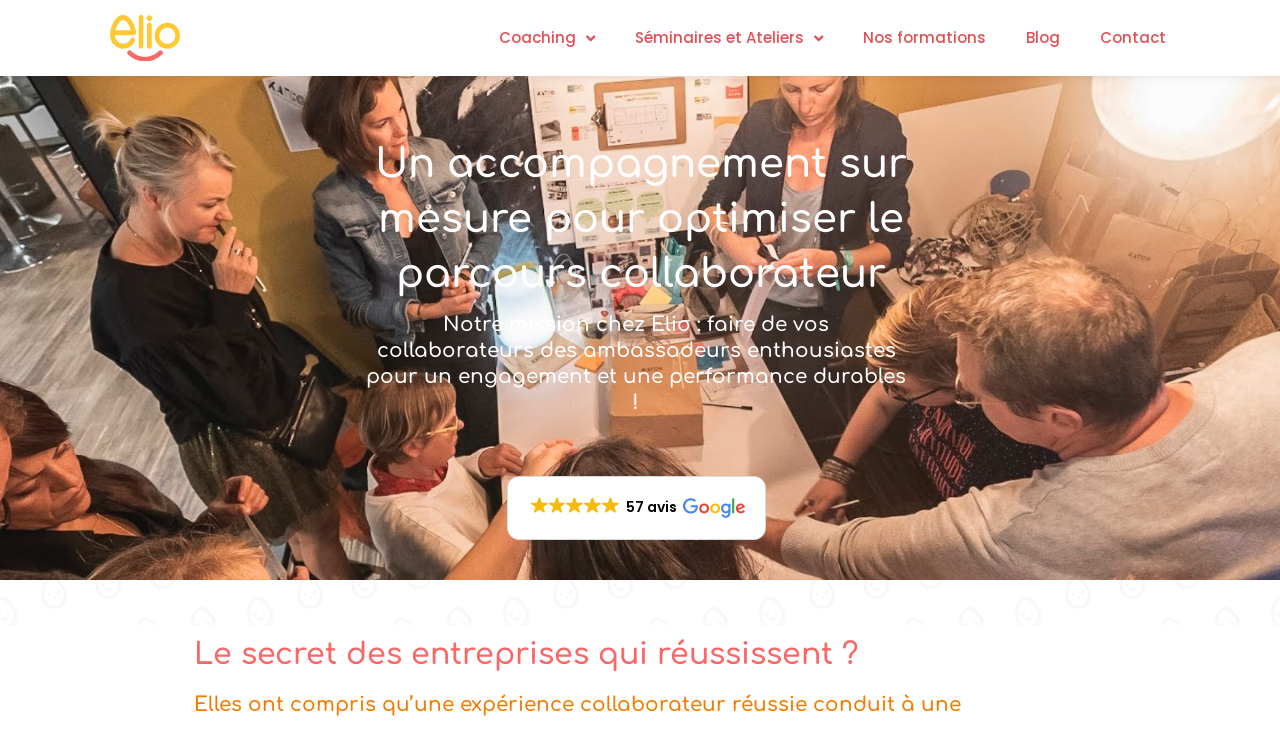

--- FILE ---
content_type: text/html; charset=UTF-8
request_url: https://elio.team/accompagnement-sur-mesure/
body_size: 60107
content:
<!doctype html>
<html lang="fr-FR">
<head>
	<meta charset="UTF-8">
	<meta name="viewport" content="width=device-width, initial-scale=1">
	<link rel="profile" href="https://gmpg.org/xfn/11">
	<meta name='robots' content='index, follow, max-image-preview:large, max-snippet:-1, max-video-preview:-1' />

	<!-- This site is optimized with the Yoast SEO plugin v26.7 - https://yoast.com/wordpress/plugins/seo/ -->
	<title>Accompagnement : un parcours collaborateur 100% sur mesure</title>
	<meta name="description" content="Notre mission chez Elio : faire de vos collaborateurs des ambassadeurs enthousiastes pour un engagement et une performance durable !" />
	<link rel="canonical" href="https://elio.team/accompagnement-sur-mesure/" />
	<meta property="og:locale" content="fr_FR" />
	<meta property="og:type" content="article" />
	<meta property="og:title" content="Accompagnement : un parcours collaborateur 100% sur mesure" />
	<meta property="og:description" content="Notre mission chez Elio : faire de vos collaborateurs des ambassadeurs enthousiastes pour un engagement et une performance durable !" />
	<meta property="og:url" content="https://elio.team/accompagnement-sur-mesure/" />
	<meta property="og:site_name" content="Elio - L&#039;expérience collaborateurs : Moteur de croissance d&#039;entreprises" />
	<meta property="article:publisher" content="https://www.facebook.com/elio.team/" />
	<meta property="article:modified_time" content="2023-11-22T13:46:47+00:00" />
	<meta property="og:image" content="https://elio.team/wp-content/uploads/2023/05/richard-branson.jpg" />
	<meta name="twitter:card" content="summary_large_image" />
	<meta name="twitter:label1" content="Durée de lecture estimée" />
	<meta name="twitter:data1" content="42 minutes" />
	<script type="application/ld+json" class="yoast-schema-graph">{"@context":"https://schema.org","@graph":[{"@type":"WebPage","@id":"https://elio.team/accompagnement-sur-mesure/","url":"https://elio.team/accompagnement-sur-mesure/","name":"Accompagnement : un parcours collaborateur 100% sur mesure","isPartOf":{"@id":"https://elio.team/#website"},"primaryImageOfPage":{"@id":"https://elio.team/accompagnement-sur-mesure/#primaryimage"},"image":{"@id":"https://elio.team/accompagnement-sur-mesure/#primaryimage"},"thumbnailUrl":"https://elio.team/wp-content/uploads/2023/05/richard-branson.jpg","datePublished":"2023-05-16T13:09:23+00:00","dateModified":"2023-11-22T13:46:47+00:00","description":"Notre mission chez Elio : faire de vos collaborateurs des ambassadeurs enthousiastes pour un engagement et une performance durable !","breadcrumb":{"@id":"https://elio.team/accompagnement-sur-mesure/#breadcrumb"},"inLanguage":"fr-FR","potentialAction":[{"@type":"ReadAction","target":["https://elio.team/accompagnement-sur-mesure/"]}]},{"@type":"ImageObject","inLanguage":"fr-FR","@id":"https://elio.team/accompagnement-sur-mesure/#primaryimage","url":"https://elio.team/wp-content/uploads/2023/05/richard-branson.jpg","contentUrl":"https://elio.team/wp-content/uploads/2023/05/richard-branson.jpg","width":400,"height":269,"caption":"richard-branson"},{"@type":"BreadcrumbList","@id":"https://elio.team/accompagnement-sur-mesure/#breadcrumb","itemListElement":[{"@type":"ListItem","position":1,"name":"Accueil","item":"https://elio.team/"},{"@type":"ListItem","position":2,"name":"Accompagnement sur mesure parcours collaborateur"}]},{"@type":"WebSite","@id":"https://elio.team/#website","url":"https://elio.team/","name":"Elio","description":"L&#039;expérience collaborateur nouveau moteur de croissance pour votre entreprise.","publisher":{"@id":"https://elio.team/#organization"},"potentialAction":[{"@type":"SearchAction","target":{"@type":"EntryPoint","urlTemplate":"https://elio.team/?s={search_term_string}"},"query-input":{"@type":"PropertyValueSpecification","valueRequired":true,"valueName":"search_term_string"}}],"inLanguage":"fr-FR"},{"@type":"Organization","@id":"https://elio.team/#organization","name":"Elio","url":"https://elio.team/","logo":{"@type":"ImageObject","inLanguage":"fr-FR","@id":"https://elio.team/#/schema/logo/image/","url":"https://elio.team/wp-content/uploads/2020/07/logo.svg","contentUrl":"https://elio.team/wp-content/uploads/2020/07/logo.svg","width":1,"height":1,"caption":"Elio"},"image":{"@id":"https://elio.team/#/schema/logo/image/"},"sameAs":["https://www.facebook.com/elio.team/","https://www.instagram.com/elio.team/","https://www.linkedin.com/company/elioteam/","https://www.youtube.com/channel/UCrUZtCujOM0VEAxKUBJNm-g/"]}]}</script>
	<!-- / Yoast SEO plugin. -->


<link rel="alternate" type="application/rss+xml" title="Elio - L&#039;expérience collaborateurs : Moteur de croissance d&#039;entreprises &raquo; Flux" href="https://elio.team/feed/" />
<link rel="alternate" type="application/rss+xml" title="Elio - L&#039;expérience collaborateurs : Moteur de croissance d&#039;entreprises &raquo; Flux des commentaires" href="https://elio.team/comments/feed/" />
<link rel="alternate" title="oEmbed (JSON)" type="application/json+oembed" href="https://elio.team/wp-json/oembed/1.0/embed?url=https%3A%2F%2Felio.team%2Faccompagnement-sur-mesure%2F" />
<link rel="alternate" title="oEmbed (XML)" type="text/xml+oembed" href="https://elio.team/wp-json/oembed/1.0/embed?url=https%3A%2F%2Felio.team%2Faccompagnement-sur-mesure%2F&#038;format=xml" />
<style id='wp-img-auto-sizes-contain-inline-css'>
img:is([sizes=auto i],[sizes^="auto," i]){contain-intrinsic-size:3000px 1500px}
/*# sourceURL=wp-img-auto-sizes-contain-inline-css */
</style>
<style id='wp-emoji-styles-inline-css'>

	img.wp-smiley, img.emoji {
		display: inline !important;
		border: none !important;
		box-shadow: none !important;
		height: 1em !important;
		width: 1em !important;
		margin: 0 0.07em !important;
		vertical-align: -0.1em !important;
		background: none !important;
		padding: 0 !important;
	}
/*# sourceURL=wp-emoji-styles-inline-css */
</style>
<style id='global-styles-inline-css'>
:root{--wp--preset--aspect-ratio--square: 1;--wp--preset--aspect-ratio--4-3: 4/3;--wp--preset--aspect-ratio--3-4: 3/4;--wp--preset--aspect-ratio--3-2: 3/2;--wp--preset--aspect-ratio--2-3: 2/3;--wp--preset--aspect-ratio--16-9: 16/9;--wp--preset--aspect-ratio--9-16: 9/16;--wp--preset--color--black: #000000;--wp--preset--color--cyan-bluish-gray: #abb8c3;--wp--preset--color--white: #ffffff;--wp--preset--color--pale-pink: #f78da7;--wp--preset--color--vivid-red: #cf2e2e;--wp--preset--color--luminous-vivid-orange: #ff6900;--wp--preset--color--luminous-vivid-amber: #fcb900;--wp--preset--color--light-green-cyan: #7bdcb5;--wp--preset--color--vivid-green-cyan: #00d084;--wp--preset--color--pale-cyan-blue: #8ed1fc;--wp--preset--color--vivid-cyan-blue: #0693e3;--wp--preset--color--vivid-purple: #9b51e0;--wp--preset--gradient--vivid-cyan-blue-to-vivid-purple: linear-gradient(135deg,rgb(6,147,227) 0%,rgb(155,81,224) 100%);--wp--preset--gradient--light-green-cyan-to-vivid-green-cyan: linear-gradient(135deg,rgb(122,220,180) 0%,rgb(0,208,130) 100%);--wp--preset--gradient--luminous-vivid-amber-to-luminous-vivid-orange: linear-gradient(135deg,rgb(252,185,0) 0%,rgb(255,105,0) 100%);--wp--preset--gradient--luminous-vivid-orange-to-vivid-red: linear-gradient(135deg,rgb(255,105,0) 0%,rgb(207,46,46) 100%);--wp--preset--gradient--very-light-gray-to-cyan-bluish-gray: linear-gradient(135deg,rgb(238,238,238) 0%,rgb(169,184,195) 100%);--wp--preset--gradient--cool-to-warm-spectrum: linear-gradient(135deg,rgb(74,234,220) 0%,rgb(151,120,209) 20%,rgb(207,42,186) 40%,rgb(238,44,130) 60%,rgb(251,105,98) 80%,rgb(254,248,76) 100%);--wp--preset--gradient--blush-light-purple: linear-gradient(135deg,rgb(255,206,236) 0%,rgb(152,150,240) 100%);--wp--preset--gradient--blush-bordeaux: linear-gradient(135deg,rgb(254,205,165) 0%,rgb(254,45,45) 50%,rgb(107,0,62) 100%);--wp--preset--gradient--luminous-dusk: linear-gradient(135deg,rgb(255,203,112) 0%,rgb(199,81,192) 50%,rgb(65,88,208) 100%);--wp--preset--gradient--pale-ocean: linear-gradient(135deg,rgb(255,245,203) 0%,rgb(182,227,212) 50%,rgb(51,167,181) 100%);--wp--preset--gradient--electric-grass: linear-gradient(135deg,rgb(202,248,128) 0%,rgb(113,206,126) 100%);--wp--preset--gradient--midnight: linear-gradient(135deg,rgb(2,3,129) 0%,rgb(40,116,252) 100%);--wp--preset--font-size--small: 13px;--wp--preset--font-size--medium: 20px;--wp--preset--font-size--large: 36px;--wp--preset--font-size--x-large: 42px;--wp--preset--spacing--20: 0.44rem;--wp--preset--spacing--30: 0.67rem;--wp--preset--spacing--40: 1rem;--wp--preset--spacing--50: 1.5rem;--wp--preset--spacing--60: 2.25rem;--wp--preset--spacing--70: 3.38rem;--wp--preset--spacing--80: 5.06rem;--wp--preset--shadow--natural: 6px 6px 9px rgba(0, 0, 0, 0.2);--wp--preset--shadow--deep: 12px 12px 50px rgba(0, 0, 0, 0.4);--wp--preset--shadow--sharp: 6px 6px 0px rgba(0, 0, 0, 0.2);--wp--preset--shadow--outlined: 6px 6px 0px -3px rgb(255, 255, 255), 6px 6px rgb(0, 0, 0);--wp--preset--shadow--crisp: 6px 6px 0px rgb(0, 0, 0);}:root { --wp--style--global--content-size: 800px;--wp--style--global--wide-size: 1200px; }:where(body) { margin: 0; }.wp-site-blocks > .alignleft { float: left; margin-right: 2em; }.wp-site-blocks > .alignright { float: right; margin-left: 2em; }.wp-site-blocks > .aligncenter { justify-content: center; margin-left: auto; margin-right: auto; }:where(.wp-site-blocks) > * { margin-block-start: 24px; margin-block-end: 0; }:where(.wp-site-blocks) > :first-child { margin-block-start: 0; }:where(.wp-site-blocks) > :last-child { margin-block-end: 0; }:root { --wp--style--block-gap: 24px; }:root :where(.is-layout-flow) > :first-child{margin-block-start: 0;}:root :where(.is-layout-flow) > :last-child{margin-block-end: 0;}:root :where(.is-layout-flow) > *{margin-block-start: 24px;margin-block-end: 0;}:root :where(.is-layout-constrained) > :first-child{margin-block-start: 0;}:root :where(.is-layout-constrained) > :last-child{margin-block-end: 0;}:root :where(.is-layout-constrained) > *{margin-block-start: 24px;margin-block-end: 0;}:root :where(.is-layout-flex){gap: 24px;}:root :where(.is-layout-grid){gap: 24px;}.is-layout-flow > .alignleft{float: left;margin-inline-start: 0;margin-inline-end: 2em;}.is-layout-flow > .alignright{float: right;margin-inline-start: 2em;margin-inline-end: 0;}.is-layout-flow > .aligncenter{margin-left: auto !important;margin-right: auto !important;}.is-layout-constrained > .alignleft{float: left;margin-inline-start: 0;margin-inline-end: 2em;}.is-layout-constrained > .alignright{float: right;margin-inline-start: 2em;margin-inline-end: 0;}.is-layout-constrained > .aligncenter{margin-left: auto !important;margin-right: auto !important;}.is-layout-constrained > :where(:not(.alignleft):not(.alignright):not(.alignfull)){max-width: var(--wp--style--global--content-size);margin-left: auto !important;margin-right: auto !important;}.is-layout-constrained > .alignwide{max-width: var(--wp--style--global--wide-size);}body .is-layout-flex{display: flex;}.is-layout-flex{flex-wrap: wrap;align-items: center;}.is-layout-flex > :is(*, div){margin: 0;}body .is-layout-grid{display: grid;}.is-layout-grid > :is(*, div){margin: 0;}body{padding-top: 0px;padding-right: 0px;padding-bottom: 0px;padding-left: 0px;}a:where(:not(.wp-element-button)){text-decoration: underline;}:root :where(.wp-element-button, .wp-block-button__link){background-color: #32373c;border-width: 0;color: #fff;font-family: inherit;font-size: inherit;font-style: inherit;font-weight: inherit;letter-spacing: inherit;line-height: inherit;padding-top: calc(0.667em + 2px);padding-right: calc(1.333em + 2px);padding-bottom: calc(0.667em + 2px);padding-left: calc(1.333em + 2px);text-decoration: none;text-transform: inherit;}.has-black-color{color: var(--wp--preset--color--black) !important;}.has-cyan-bluish-gray-color{color: var(--wp--preset--color--cyan-bluish-gray) !important;}.has-white-color{color: var(--wp--preset--color--white) !important;}.has-pale-pink-color{color: var(--wp--preset--color--pale-pink) !important;}.has-vivid-red-color{color: var(--wp--preset--color--vivid-red) !important;}.has-luminous-vivid-orange-color{color: var(--wp--preset--color--luminous-vivid-orange) !important;}.has-luminous-vivid-amber-color{color: var(--wp--preset--color--luminous-vivid-amber) !important;}.has-light-green-cyan-color{color: var(--wp--preset--color--light-green-cyan) !important;}.has-vivid-green-cyan-color{color: var(--wp--preset--color--vivid-green-cyan) !important;}.has-pale-cyan-blue-color{color: var(--wp--preset--color--pale-cyan-blue) !important;}.has-vivid-cyan-blue-color{color: var(--wp--preset--color--vivid-cyan-blue) !important;}.has-vivid-purple-color{color: var(--wp--preset--color--vivid-purple) !important;}.has-black-background-color{background-color: var(--wp--preset--color--black) !important;}.has-cyan-bluish-gray-background-color{background-color: var(--wp--preset--color--cyan-bluish-gray) !important;}.has-white-background-color{background-color: var(--wp--preset--color--white) !important;}.has-pale-pink-background-color{background-color: var(--wp--preset--color--pale-pink) !important;}.has-vivid-red-background-color{background-color: var(--wp--preset--color--vivid-red) !important;}.has-luminous-vivid-orange-background-color{background-color: var(--wp--preset--color--luminous-vivid-orange) !important;}.has-luminous-vivid-amber-background-color{background-color: var(--wp--preset--color--luminous-vivid-amber) !important;}.has-light-green-cyan-background-color{background-color: var(--wp--preset--color--light-green-cyan) !important;}.has-vivid-green-cyan-background-color{background-color: var(--wp--preset--color--vivid-green-cyan) !important;}.has-pale-cyan-blue-background-color{background-color: var(--wp--preset--color--pale-cyan-blue) !important;}.has-vivid-cyan-blue-background-color{background-color: var(--wp--preset--color--vivid-cyan-blue) !important;}.has-vivid-purple-background-color{background-color: var(--wp--preset--color--vivid-purple) !important;}.has-black-border-color{border-color: var(--wp--preset--color--black) !important;}.has-cyan-bluish-gray-border-color{border-color: var(--wp--preset--color--cyan-bluish-gray) !important;}.has-white-border-color{border-color: var(--wp--preset--color--white) !important;}.has-pale-pink-border-color{border-color: var(--wp--preset--color--pale-pink) !important;}.has-vivid-red-border-color{border-color: var(--wp--preset--color--vivid-red) !important;}.has-luminous-vivid-orange-border-color{border-color: var(--wp--preset--color--luminous-vivid-orange) !important;}.has-luminous-vivid-amber-border-color{border-color: var(--wp--preset--color--luminous-vivid-amber) !important;}.has-light-green-cyan-border-color{border-color: var(--wp--preset--color--light-green-cyan) !important;}.has-vivid-green-cyan-border-color{border-color: var(--wp--preset--color--vivid-green-cyan) !important;}.has-pale-cyan-blue-border-color{border-color: var(--wp--preset--color--pale-cyan-blue) !important;}.has-vivid-cyan-blue-border-color{border-color: var(--wp--preset--color--vivid-cyan-blue) !important;}.has-vivid-purple-border-color{border-color: var(--wp--preset--color--vivid-purple) !important;}.has-vivid-cyan-blue-to-vivid-purple-gradient-background{background: var(--wp--preset--gradient--vivid-cyan-blue-to-vivid-purple) !important;}.has-light-green-cyan-to-vivid-green-cyan-gradient-background{background: var(--wp--preset--gradient--light-green-cyan-to-vivid-green-cyan) !important;}.has-luminous-vivid-amber-to-luminous-vivid-orange-gradient-background{background: var(--wp--preset--gradient--luminous-vivid-amber-to-luminous-vivid-orange) !important;}.has-luminous-vivid-orange-to-vivid-red-gradient-background{background: var(--wp--preset--gradient--luminous-vivid-orange-to-vivid-red) !important;}.has-very-light-gray-to-cyan-bluish-gray-gradient-background{background: var(--wp--preset--gradient--very-light-gray-to-cyan-bluish-gray) !important;}.has-cool-to-warm-spectrum-gradient-background{background: var(--wp--preset--gradient--cool-to-warm-spectrum) !important;}.has-blush-light-purple-gradient-background{background: var(--wp--preset--gradient--blush-light-purple) !important;}.has-blush-bordeaux-gradient-background{background: var(--wp--preset--gradient--blush-bordeaux) !important;}.has-luminous-dusk-gradient-background{background: var(--wp--preset--gradient--luminous-dusk) !important;}.has-pale-ocean-gradient-background{background: var(--wp--preset--gradient--pale-ocean) !important;}.has-electric-grass-gradient-background{background: var(--wp--preset--gradient--electric-grass) !important;}.has-midnight-gradient-background{background: var(--wp--preset--gradient--midnight) !important;}.has-small-font-size{font-size: var(--wp--preset--font-size--small) !important;}.has-medium-font-size{font-size: var(--wp--preset--font-size--medium) !important;}.has-large-font-size{font-size: var(--wp--preset--font-size--large) !important;}.has-x-large-font-size{font-size: var(--wp--preset--font-size--x-large) !important;}
:root :where(.wp-block-pullquote){font-size: 1.5em;line-height: 1.6;}
/*# sourceURL=global-styles-inline-css */
</style>
<link rel='stylesheet' id='hello-elementor-css' href='https://elio.team/wp-content/themes/hello-elementor/assets/css/reset.css?ver=3.4.5' media='all' />
<link rel='stylesheet' id='hello-elementor-theme-style-css' href='https://elio.team/wp-content/themes/hello-elementor/assets/css/theme.css?ver=3.4.5' media='all' />
<link rel='stylesheet' id='hello-elementor-header-footer-css' href='https://elio.team/wp-content/themes/hello-elementor/assets/css/header-footer.css?ver=3.4.5' media='all' />
<link rel='stylesheet' id='elementor-frontend-css' href='https://elio.team/wp-content/plugins/elementor/assets/css/frontend.min.css?ver=3.33.4' media='all' />
<link rel='stylesheet' id='widget-image-css' href='https://elio.team/wp-content/plugins/elementor/assets/css/widget-image.min.css?ver=3.33.4' media='all' />
<link rel='stylesheet' id='widget-nav-menu-css' href='https://elio.team/wp-content/plugins/elementor-pro/assets/css/widget-nav-menu.min.css?ver=3.33.2' media='all' />
<link rel='stylesheet' id='e-sticky-css' href='https://elio.team/wp-content/plugins/elementor-pro/assets/css/modules/sticky.min.css?ver=3.33.2' media='all' />
<link rel='stylesheet' id='widget-heading-css' href='https://elio.team/wp-content/plugins/elementor/assets/css/widget-heading.min.css?ver=3.33.4' media='all' />
<link rel='stylesheet' id='widget-social-icons-css' href='https://elio.team/wp-content/plugins/elementor/assets/css/widget-social-icons.min.css?ver=3.33.4' media='all' />
<link rel='stylesheet' id='e-apple-webkit-css' href='https://elio.team/wp-content/plugins/elementor/assets/css/conditionals/apple-webkit.min.css?ver=3.33.4' media='all' />
<link rel='stylesheet' id='e-animation-slideInDown-css' href='https://elio.team/wp-content/plugins/elementor/assets/lib/animations/styles/slideInDown.min.css?ver=3.33.4' media='all' />
<link rel='stylesheet' id='e-popup-css' href='https://elio.team/wp-content/plugins/elementor-pro/assets/css/conditionals/popup.min.css?ver=3.33.2' media='all' />
<link rel='stylesheet' id='pafe-1424-css' href='https://elio.team/wp-content/uploads/premium-addons-elementor/pafe-1424.css?ver=1700664407' media='all' />
<link rel='stylesheet' id='elementor-icons-css' href='https://elio.team/wp-content/plugins/elementor/assets/lib/eicons/css/elementor-icons.min.css?ver=5.44.0' media='all' />
<link rel='stylesheet' id='elementor-post-20-css' href='https://elio.team/wp-content/uploads/elementor/css/post-20.css?ver=1768731995' media='all' />
<link rel='stylesheet' id='font-awesome-5-all-css' href='https://elio.team/wp-content/plugins/elementor/assets/lib/font-awesome/css/all.min.css?ver=4.11.64' media='all' />
<link rel='stylesheet' id='font-awesome-4-shim-css' href='https://elio.team/wp-content/plugins/elementor/assets/lib/font-awesome/css/v4-shims.min.css?ver=3.33.4' media='all' />
<link rel='stylesheet' id='e-animation-fadeIn-css' href='https://elio.team/wp-content/plugins/elementor/assets/lib/animations/styles/fadeIn.min.css?ver=3.33.4' media='all' />
<link rel='stylesheet' id='widget-spacer-css' href='https://elio.team/wp-content/plugins/elementor/assets/css/widget-spacer.min.css?ver=3.33.4' media='all' />
<link rel='stylesheet' id='e-animation-fadeInUp-css' href='https://elio.team/wp-content/plugins/elementor/assets/lib/animations/styles/fadeInUp.min.css?ver=3.33.4' media='all' />
<link rel='stylesheet' id='widget-icon-box-css' href='https://elio.team/wp-content/plugins/elementor/assets/css/widget-icon-box.min.css?ver=3.33.4' media='all' />
<link rel='stylesheet' id='e-motion-fx-css' href='https://elio.team/wp-content/plugins/elementor-pro/assets/css/modules/motion-fx.min.css?ver=3.33.2' media='all' />
<link rel='stylesheet' id='pa-btn-css' href='https://elio.team/wp-content/plugins/premium-addons-for-elementor/assets/frontend/min-css/button-line.min.css?ver=4.11.64' media='all' />
<link rel='stylesheet' id='swiper-css' href='https://elio.team/wp-content/plugins/elementor/assets/lib/swiper/v8/css/swiper.min.css?ver=8.4.5' media='all' />
<link rel='stylesheet' id='e-swiper-css' href='https://elio.team/wp-content/plugins/elementor/assets/css/conditionals/e-swiper.min.css?ver=3.33.4' media='all' />
<link rel='stylesheet' id='widget-slides-css' href='https://elio.team/wp-content/plugins/elementor-pro/assets/css/widget-slides.min.css?ver=3.33.2' media='all' />
<link rel='stylesheet' id='e-animation-fadeInDown-css' href='https://elio.team/wp-content/plugins/elementor/assets/lib/animations/styles/fadeInDown.min.css?ver=3.33.4' media='all' />
<link rel='stylesheet' id='widget-posts-css' href='https://elio.team/wp-content/plugins/elementor-pro/assets/css/widget-posts.min.css?ver=3.33.2' media='all' />
<link rel='stylesheet' id='e-animation-fadeInLeft-css' href='https://elio.team/wp-content/plugins/elementor/assets/lib/animations/styles/fadeInLeft.min.css?ver=3.33.4' media='all' />
<link rel='stylesheet' id='e-shapes-css' href='https://elio.team/wp-content/plugins/elementor/assets/css/conditionals/shapes.min.css?ver=3.33.4' media='all' />
<link rel='stylesheet' id='elementor-post-1424-css' href='https://elio.team/wp-content/uploads/elementor/css/post-1424.css?ver=1768731998' media='all' />
<link rel='stylesheet' id='elementor-post-19-css' href='https://elio.team/wp-content/uploads/elementor/css/post-19.css?ver=1768731995' media='all' />
<link rel='stylesheet' id='elementor-post-108-css' href='https://elio.team/wp-content/uploads/elementor/css/post-108.css?ver=1768731995' media='all' />
<link rel='stylesheet' id='elementor-post-222-css' href='https://elio.team/wp-content/uploads/elementor/css/post-222.css?ver=1768731995' media='all' />
<link rel='stylesheet' id='hello-elementor-child-style-css' href='https://elio.team/wp-content/themes/hello-theme-child-master/style.css?ver=1.0.0' media='all' />
<link rel='stylesheet' id='ecs-styles-css' href='https://elio.team/wp-content/plugins/ele-custom-skin/assets/css/ecs-style.css?ver=3.1.9' media='all' />
<link rel='stylesheet' id='elementor-post-139-css' href='https://elio.team/wp-content/uploads/elementor/css/post-139.css?ver=1684316745' media='all' />
<link rel='stylesheet' id='elementor-post-181-css' href='https://elio.team/wp-content/uploads/elementor/css/post-181.css?ver=1700743954' media='all' />
<link rel='stylesheet' id='elementor-post-201-css' href='https://elio.team/wp-content/uploads/elementor/css/post-201.css?ver=1700743943' media='all' />
<link rel='stylesheet' id='elementor-post-887-css' href='https://elio.team/wp-content/uploads/elementor/css/post-887.css?ver=1694011557' media='all' />
<link rel='stylesheet' id='elementor-post-1601-css' href='https://elio.team/wp-content/uploads/elementor/css/post-1601.css?ver=1741620741' media='all' />
<link rel='stylesheet' id='elementor-gf-local-roboto-css' href='https://elio.team/wp-content/uploads/elementor/google-fonts/css/roboto.css?ver=1744817081' media='all' />
<link rel='stylesheet' id='elementor-gf-local-robotoslab-css' href='https://elio.team/wp-content/uploads/elementor/google-fonts/css/robotoslab.css?ver=1744817084' media='all' />
<link rel='stylesheet' id='elementor-gf-local-comfortaa-css' href='https://elio.team/wp-content/uploads/elementor/google-fonts/css/comfortaa.css?ver=1744817086' media='all' />
<link rel='stylesheet' id='elementor-gf-local-poppins-css' href='https://elio.team/wp-content/uploads/elementor/google-fonts/css/poppins.css?ver=1744817087' media='all' />
<link rel='stylesheet' id='elementor-icons-shared-0-css' href='https://elio.team/wp-content/plugins/elementor/assets/lib/font-awesome/css/fontawesome.min.css?ver=5.15.3' media='all' />
<link rel='stylesheet' id='elementor-icons-fa-solid-css' href='https://elio.team/wp-content/plugins/elementor/assets/lib/font-awesome/css/solid.min.css?ver=5.15.3' media='all' />
<script src="https://elio.team/wp-includes/js/jquery/jquery.min.js?ver=3.7.1" id="jquery-core-js"></script>
<script src="https://elio.team/wp-includes/js/jquery/jquery-migrate.min.js?ver=3.4.1" id="jquery-migrate-js"></script>
<script src="https://elio.team/wp-content/plugins/elementor/assets/lib/font-awesome/js/v4-shims.min.js?ver=3.33.4" id="font-awesome-4-shim-js"></script>
<script id="ecs_ajax_load-js-extra">
var ecs_ajax_params = {"ajaxurl":"https://elio.team/wp-admin/admin-ajax.php","posts":"{\"page\":0,\"pagename\":\"accompagnement-sur-mesure\",\"error\":\"\",\"m\":\"\",\"p\":0,\"post_parent\":\"\",\"subpost\":\"\",\"subpost_id\":\"\",\"attachment\":\"\",\"attachment_id\":0,\"name\":\"accompagnement-sur-mesure\",\"page_id\":0,\"second\":\"\",\"minute\":\"\",\"hour\":\"\",\"day\":0,\"monthnum\":0,\"year\":0,\"w\":0,\"category_name\":\"\",\"tag\":\"\",\"cat\":\"\",\"tag_id\":\"\",\"author\":\"\",\"author_name\":\"\",\"feed\":\"\",\"tb\":\"\",\"paged\":0,\"meta_key\":\"\",\"meta_value\":\"\",\"preview\":\"\",\"s\":\"\",\"sentence\":\"\",\"title\":\"\",\"fields\":\"all\",\"menu_order\":\"\",\"embed\":\"\",\"category__in\":[],\"category__not_in\":[],\"category__and\":[],\"post__in\":[],\"post__not_in\":[],\"post_name__in\":[],\"tag__in\":[],\"tag__not_in\":[],\"tag__and\":[],\"tag_slug__in\":[],\"tag_slug__and\":[],\"post_parent__in\":[],\"post_parent__not_in\":[],\"author__in\":[],\"author__not_in\":[],\"search_columns\":[],\"orderby\":\"menu_order\",\"order\":\"ASC\",\"ignore_sticky_posts\":false,\"suppress_filters\":false,\"cache_results\":true,\"update_post_term_cache\":true,\"update_menu_item_cache\":false,\"lazy_load_term_meta\":true,\"update_post_meta_cache\":true,\"post_type\":\"\",\"posts_per_page\":10,\"nopaging\":false,\"comments_per_page\":\"50\",\"no_found_rows\":false}"};
//# sourceURL=ecs_ajax_load-js-extra
</script>
<script src="https://elio.team/wp-content/plugins/ele-custom-skin/assets/js/ecs_ajax_pagination.js?ver=3.1.9" id="ecs_ajax_load-js"></script>
<script src="https://elio.team/wp-content/plugins/ele-custom-skin/assets/js/ecs.js?ver=3.1.9" id="ecs-script-js"></script>
<link rel="https://api.w.org/" href="https://elio.team/wp-json/" /><link rel="alternate" title="JSON" type="application/json" href="https://elio.team/wp-json/wp/v2/pages/1424" /><link rel="EditURI" type="application/rsd+xml" title="RSD" href="https://elio.team/xmlrpc.php?rsd" />
<!-- start Simple Custom CSS and JS -->
<!-- Global site tag (gtag.js) - Google Analytics -->
<script async src="https://www.googletagmanager.com/gtag/js?id=UA-117842461-11"></script>
<script>
  window.dataLayer = window.dataLayer || [];
  function gtag(){dataLayer.push(arguments);}
  gtag('js', new Date());

  gtag('config', 'UA-117842461-11');
</script><!-- end Simple Custom CSS and JS -->
<!-- start Simple Custom CSS and JS -->
<style>
/* Investir dans l’expérience collaborateur ! */ 

.enthousiasme-menu a {
  color : #ffffff !important;
  margin-left: 25px;
}
.enthousiasme-menu:before {
  content:url(/wp-content/uploads/2020/07/enthousiasme.png);
  position : absolute;
  top: 5px;
    left: -15px;
 }

.enthousiasme-menu:hover:before {
  content:url(/wp-content/uploads/2020/07/enthousiasme-hover.png);
}


/* Pourquoi c’est important ? */ 

.important-menu a {
  color : #FFF7E1 !important;
  margin-left: 25px;
}

.important-menu:before {
  content:url(/wp-content/uploads/2020/07/important.png);
  position : absolute;
  top: 5px;
    left: -15px;
}

.important-menu:hover:before {
  content:url(/wp-content/uploads/2020/07/important-hover.png);
}


/* La méthode Elio */ 


.methode-menu a {
  color : #FFE8A7 !important;
  margin-left: 25px;
}

.methode-menu:before {
  content:url(/wp-content/uploads/2020/07/methode.png);
  position : absolute;
  top: 5px;
    left: -15px;
 }

.methode-menu:hover:before {
  content:url(/wp-content/uploads/2020/07/methode-hovr.png);
}


/* temoignages */ 

.temoignages-menu a{
  color : #FFDF41 !important;
  margin-left: 25px;
}

.temoignages-menu:before {
  content:url(/wp-content/uploads/2020/07/temoignages.png);
  position : absolute;
 top: 5px;
    left: -15px;
 }

.temoignages-menu:hover:before {
  content:url(/wp-content/uploads/2020/07/temoignages-hover.png);
}

/* contact */ 

.contact-menu a{
  color : #FFDF41 !important;
  margin-left: 25px;
}

.contact-menu:before {
  content:url(/wp-content/uploads/2020/08/menu-contact-01-1.png);
  position : absolute;
 top: 5px;
    left: -15px;
 }

.contact-menu:hover:before {
  content:url(/wp-content/uploads/2020/08/menu-contact2-01-1.png);
}

/* Général */ 

.page-off-canvas-main-menu .menu__container > li{
  display: inline;
}



/* Sur les écrans, quand la largeur de la fenêtre fait au maximum 1280px */
@media screen and (max-width: 375px){
  
  .enthousiasme-menu:before {
  display: none;
 }

  .temoignages-menu:before {
  display: none;
 }
    .contact-menu:before {
  display: none;
 }
  
  .methode-menu:before {
  display: none;
 }
  
  .important-menu:before {
  display: none;
}
  
}</style>
<!-- end Simple Custom CSS and JS -->
<!-- start Simple Custom CSS and JS -->
<style>
body{
  background-image: url('/wp-content/uploads/2020/08/pattern-01-1.svg');
  background-repeat: repeat;
  background-size: 20%;

}


/* elementor */ 

.elementor-widget:not(:last-child){
  margin-bottom: 15px;
}

/* heading */ 
H1 {
  line-height: 55px !important;
}
H2 {
  line-height: 1.3em !important;
}



/* img */

.gif-border img{
  border: 4px solid #fff;
    border-radius: 100px!important;
  -webkit-box-shadow: 0px 5px 20px 0px rgba(0,0,0,0.17);
-moz-box-shadow: 0px 5px 20px 0px rgba(0,0,0,0.17);
box-shadow: 0px 5px 20px 0px rgba(0,0,0,0.17);
}

.gif-border-yellow img{
  border: 4px solid #FFC931;
    border-radius: 100px!important;
  -webkit-box-shadow: 0px 5px 20px 0px rgba(0,0,0,0.17);
-moz-box-shadow: 0px 5px 20px 0px rgba(0,0,0,0.17);
box-shadow: 0px 5px 20px 0px rgba(0,0,0,0.17);
}

.shadow img{
filter: drop-shadow(0 5px 20px rgb(0, 0, 0, 0.15));
}

.elementor-image-box-img img{
  border-radius : 200px;
    border: 4px solid #FFC931;

}

/* temoignages */

.temoignages-roses p strong{
  color :#F96767 ;
}

.temoignages-jaunes p strong{
  color :#EAAC00 ;
}

.temoignages-jaunes .elementor-image-box-img img{
  border-radius : 200px;
    border: 4px solid #F96767;

}
/* formation */

.formation li::before {
  content: url("https://elio.team/wp-content/uploads/2020/12/point-.svg");
  font-size: 25px;
  color: #E25056; 
  padding-right: 10px;
  
} 

.formation li{
  list-style:none;
  line-height: 25px;
}

.formation ul {
  margin: 0px;
}

.formation H3 {
  color : #EAAC00;
}

/* Blog */

.blog strong {
    color : #E25056;
}
</style>
<!-- end Simple Custom CSS and JS -->
<meta name="ti-site-data" content="[base64]" /><meta name="generator" content="Elementor 3.33.4; settings: css_print_method-external, google_font-enabled, font_display-auto">
			<style>
				.e-con.e-parent:nth-of-type(n+4):not(.e-lazyloaded):not(.e-no-lazyload),
				.e-con.e-parent:nth-of-type(n+4):not(.e-lazyloaded):not(.e-no-lazyload) * {
					background-image: none !important;
				}
				@media screen and (max-height: 1024px) {
					.e-con.e-parent:nth-of-type(n+3):not(.e-lazyloaded):not(.e-no-lazyload),
					.e-con.e-parent:nth-of-type(n+3):not(.e-lazyloaded):not(.e-no-lazyload) * {
						background-image: none !important;
					}
				}
				@media screen and (max-height: 640px) {
					.e-con.e-parent:nth-of-type(n+2):not(.e-lazyloaded):not(.e-no-lazyload),
					.e-con.e-parent:nth-of-type(n+2):not(.e-lazyloaded):not(.e-no-lazyload) * {
						background-image: none !important;
					}
				}
			</style>
			<meta name="redi-version" content="1.2.7" /><link rel="icon" href="https://elio.team/wp-content/uploads/2020/07/cropped-favicon-32x32.jpg" sizes="32x32" />
<link rel="icon" href="https://elio.team/wp-content/uploads/2020/07/cropped-favicon-192x192.jpg" sizes="192x192" />
<link rel="apple-touch-icon" href="https://elio.team/wp-content/uploads/2020/07/cropped-favicon-180x180.jpg" />
<meta name="msapplication-TileImage" content="https://elio.team/wp-content/uploads/2020/07/cropped-favicon-270x270.jpg" />
<meta name="generator" content="WP Rocket 3.20.2" data-wpr-features="wpr_image_dimensions wpr_preload_links wpr_desktop" /></head>
<body data-rsssl=1 class="wp-singular page-template page-template-elementor_header_footer page page-id-1424 wp-embed-responsive wp-theme-hello-elementor wp-child-theme-hello-theme-child-master hello-elementor-default elementor-default elementor-template-full-width elementor-kit-20 elementor-page elementor-page-1424">


<a class="skip-link screen-reader-text" href="#content">Aller au contenu</a>

		<header data-rocket-location-hash="2b0484d9fd375ca0e588650a69d56149" data-elementor-type="header" data-elementor-id="19" class="elementor elementor-19 elementor-location-header" data-elementor-post-type="elementor_library">
					<section class="elementor-section elementor-top-section elementor-element elementor-element-72c45a6 elementor-section-content-middle elementor-section-boxed elementor-section-height-default elementor-section-height-default" data-id="72c45a6" data-element_type="section" data-settings="{&quot;background_background&quot;:&quot;classic&quot;,&quot;sticky&quot;:&quot;top&quot;,&quot;sticky_on&quot;:[&quot;desktop&quot;,&quot;tablet&quot;,&quot;mobile&quot;],&quot;sticky_offset&quot;:0,&quot;sticky_effects_offset&quot;:0,&quot;sticky_anchor_link_offset&quot;:0}">
						<div data-rocket-location-hash="82f6c6a00e9a86a2eaa3cc6e8d136714" class="elementor-container elementor-column-gap-default">
					<div class="elementor-column elementor-col-50 elementor-top-column elementor-element elementor-element-a2dc1ad" data-id="a2dc1ad" data-element_type="column">
			<div class="elementor-widget-wrap elementor-element-populated">
						<div class="elementor-element elementor-element-e8dc8e8 elementor-widget elementor-widget-image" data-id="e8dc8e8" data-element_type="widget" data-widget_type="image.default">
				<div class="elementor-widget-container">
																<a href="https://elio.team">
							<img width="260" height="169" src="https://elio.team/wp-content/uploads/2020/07/logo.svg" class="attachment-full size-full wp-image-21" alt="Logo elio" />								</a>
															</div>
				</div>
					</div>
		</div>
				<div class="elementor-column elementor-col-50 elementor-top-column elementor-element elementor-element-29fd242" data-id="29fd242" data-element_type="column">
			<div class="elementor-widget-wrap elementor-element-populated">
						<div class="elementor-element elementor-element-74acf2c elementor-nav-menu__align-end elementor-nav-menu--stretch elementor-nav-menu--dropdown-tablet elementor-nav-menu__text-align-aside elementor-nav-menu--toggle elementor-nav-menu--burger elementor-widget elementor-widget-nav-menu" data-id="74acf2c" data-element_type="widget" data-settings="{&quot;submenu_icon&quot;:{&quot;value&quot;:&quot;&lt;i class=\&quot;fas fa-angle-down\&quot; aria-hidden=\&quot;true\&quot;&gt;&lt;\/i&gt;&quot;,&quot;library&quot;:&quot;fa-solid&quot;},&quot;full_width&quot;:&quot;stretch&quot;,&quot;layout&quot;:&quot;horizontal&quot;,&quot;toggle&quot;:&quot;burger&quot;}" data-widget_type="nav-menu.default">
				<div class="elementor-widget-container">
								<nav aria-label="Menu" class="elementor-nav-menu--main elementor-nav-menu__container elementor-nav-menu--layout-horizontal e--pointer-none">
				<ul id="menu-1-74acf2c" class="elementor-nav-menu"><li class="menu-item menu-item-type-custom menu-item-object-custom menu-item-has-children menu-item-2218"><a href="#" class="elementor-item elementor-item-anchor">Coaching</a>
<ul class="sub-menu elementor-nav-menu--dropdown">
	<li class="menu-item menu-item-type-post_type menu-item-object-page menu-item-2221"><a href="https://elio.team/coaching-gallup/" class="elementor-sub-item">Test CliftonStrengths – Gallup</a></li>
	<li class="menu-item menu-item-type-post_type menu-item-object-page menu-item-2220"><a href="https://elio.team/coaching-equipe/" class="elementor-sub-item">Coaching d’équipe</a></li>
	<li class="menu-item menu-item-type-post_type menu-item-object-page menu-item-2219"><a href="https://elio.team/coaching-manager/" class="elementor-sub-item">Coaching de managers</a></li>
</ul>
</li>
<li class="menu-item menu-item-type-custom menu-item-object-custom menu-item-has-children menu-item-2236"><a href="#" class="elementor-item elementor-item-anchor">Séminaires et Ateliers</a>
<ul class="sub-menu elementor-nav-menu--dropdown">
	<li class="menu-item menu-item-type-post_type menu-item-object-page menu-item-2238"><a href="https://elio.team/seminaire-cohesion-equipe/" class="elementor-sub-item">Séminaire de cohésion d&rsquo;équipe</a></li>
	<li class="menu-item menu-item-type-post_type menu-item-object-page menu-item-2237"><a href="https://elio.team/atelier-cohesion-equipe/" class="elementor-sub-item">Atelier de cohésion d&rsquo;équipe</a></li>
</ul>
</li>
<li class="menu-item menu-item-type-post_type menu-item-object-page menu-item-2239"><a href="https://elio.team/formations-softskills-management-methode-gallup/" class="elementor-item">Nos formations</a></li>
<li class="menu-item menu-item-type-post_type menu-item-object-page menu-item-2246"><a href="https://elio.team/blog/" class="elementor-item">Blog</a></li>
<li class="menu-item menu-item-type-custom menu-item-object-custom menu-item-home menu-item-2464"><a href="https://elio.team/#contact" class="elementor-item elementor-item-anchor">Contact</a></li>
</ul>			</nav>
					<div class="elementor-menu-toggle" role="button" tabindex="0" aria-label="Permuter le menu" aria-expanded="false">
			<i aria-hidden="true" role="presentation" class="elementor-menu-toggle__icon--open eicon-menu-bar"></i><i aria-hidden="true" role="presentation" class="elementor-menu-toggle__icon--close eicon-close"></i>		</div>
					<nav class="elementor-nav-menu--dropdown elementor-nav-menu__container" aria-hidden="true">
				<ul id="menu-2-74acf2c" class="elementor-nav-menu"><li class="menu-item menu-item-type-custom menu-item-object-custom menu-item-has-children menu-item-2218"><a href="#" class="elementor-item elementor-item-anchor" tabindex="-1">Coaching</a>
<ul class="sub-menu elementor-nav-menu--dropdown">
	<li class="menu-item menu-item-type-post_type menu-item-object-page menu-item-2221"><a href="https://elio.team/coaching-gallup/" class="elementor-sub-item" tabindex="-1">Test CliftonStrengths – Gallup</a></li>
	<li class="menu-item menu-item-type-post_type menu-item-object-page menu-item-2220"><a href="https://elio.team/coaching-equipe/" class="elementor-sub-item" tabindex="-1">Coaching d’équipe</a></li>
	<li class="menu-item menu-item-type-post_type menu-item-object-page menu-item-2219"><a href="https://elio.team/coaching-manager/" class="elementor-sub-item" tabindex="-1">Coaching de managers</a></li>
</ul>
</li>
<li class="menu-item menu-item-type-custom menu-item-object-custom menu-item-has-children menu-item-2236"><a href="#" class="elementor-item elementor-item-anchor" tabindex="-1">Séminaires et Ateliers</a>
<ul class="sub-menu elementor-nav-menu--dropdown">
	<li class="menu-item menu-item-type-post_type menu-item-object-page menu-item-2238"><a href="https://elio.team/seminaire-cohesion-equipe/" class="elementor-sub-item" tabindex="-1">Séminaire de cohésion d&rsquo;équipe</a></li>
	<li class="menu-item menu-item-type-post_type menu-item-object-page menu-item-2237"><a href="https://elio.team/atelier-cohesion-equipe/" class="elementor-sub-item" tabindex="-1">Atelier de cohésion d&rsquo;équipe</a></li>
</ul>
</li>
<li class="menu-item menu-item-type-post_type menu-item-object-page menu-item-2239"><a href="https://elio.team/formations-softskills-management-methode-gallup/" class="elementor-item" tabindex="-1">Nos formations</a></li>
<li class="menu-item menu-item-type-post_type menu-item-object-page menu-item-2246"><a href="https://elio.team/blog/" class="elementor-item" tabindex="-1">Blog</a></li>
<li class="menu-item menu-item-type-custom menu-item-object-custom menu-item-home menu-item-2464"><a href="https://elio.team/#contact" class="elementor-item elementor-item-anchor" tabindex="-1">Contact</a></li>
</ul>			</nav>
						</div>
				</div>
					</div>
		</div>
					</div>
		</section>
				</header>
				<div data-rocket-location-hash="c0d96fb9b280e7024ff39304a87fd7af" data-elementor-type="wp-page" data-elementor-id="1424" class="elementor elementor-1424" data-elementor-post-type="page">
						<section class="elementor-section elementor-top-section elementor-element elementor-element-61a2eaa elementor-section-height-min-height elementor-section-boxed elementor-section-height-default elementor-section-items-middle" data-id="61a2eaa" data-element_type="section" data-settings="{&quot;background_background&quot;:&quot;classic&quot;}">
							<div data-rocket-location-hash="d6ffef6da7b7986c03fc999cc8f85cb1" class="elementor-background-overlay"></div>
							<div data-rocket-location-hash="d980f33cebda42b9db2d1a70c42a55aa" class="elementor-container elementor-column-gap-default">
					<div class="elementor-column elementor-col-33 elementor-top-column elementor-element elementor-element-e894cd6 elementor-hidden-mobile" data-id="e894cd6" data-element_type="column">
			<div class="elementor-widget-wrap">
							</div>
		</div>
				<div class="elementor-column elementor-col-33 elementor-top-column elementor-element elementor-element-9f2faf3" data-id="9f2faf3" data-element_type="column">
			<div class="elementor-widget-wrap elementor-element-populated">
						<div class="elementor-element elementor-element-9aaf5b8 elementor-invisible elementor-widget elementor-widget-heading" data-id="9aaf5b8" data-element_type="widget" data-settings="{&quot;_animation&quot;:&quot;fadeIn&quot;,&quot;_animation_tablet&quot;:&quot;none&quot;,&quot;_animation_mobile&quot;:&quot;none&quot;}" data-widget_type="heading.default">
				<div class="elementor-widget-container">
					<h1 class="elementor-heading-title elementor-size-default">Un accompagnement sur mesure pour optimiser le parcours collaborateur </h1>				</div>
				</div>
				<div class="elementor-element elementor-element-f536d8c elementor-hidden-mobile elementor-invisible elementor-widget elementor-widget-heading" data-id="f536d8c" data-element_type="widget" data-settings="{&quot;_animation&quot;:&quot;fadeIn&quot;,&quot;_animation_mobile&quot;:&quot;none&quot;}" data-widget_type="heading.default">
				<div class="elementor-widget-container">
					<h2 class="elementor-heading-title elementor-size-default">Notre mission chez Elio : faire de vos collaborateurs des ambassadeurs enthousiastes pour un engagement et une performance durables !</h2>				</div>
				</div>
				<div class="elementor-element elementor-element-cdf4dfa elementor-widget elementor-widget-shortcode" data-id="cdf4dfa" data-element_type="widget" data-widget_type="shortcode.default">
				<div class="elementor-widget-container">
							<div class="elementor-shortcode"><pre class="ti-widget"><template id="trustindex-google-widget-html"><div class=" ti-widget  ti-goog ti-review-text-mode-readmore ti-text-align-left" data-no-translation="true" data-time-locale="il y a %d %s|aujourd'hui|jour|jours|semaine|semaines|mois|mois|année|ans" data-plugin-version="13.2.6" data-layout-id="60" data-layout-category="button" data-set-id="ligth-border" data-pid="" data-language="fr" data-close-locale="Fermer" data-css-version="2" data-size="1"> <div class="ti-widget-container"> <a href="https://admin.trustindex.io/api/googleReview?place-id=ChIJ94UtODPVwkcRtyFn2zMafHs" role="button" target="_blank" rel="noopener nofollow" class="ti-header ti-header-grid source-Google"> <div class="ti-fade-container"> <div class="ti-mob-row"> <span class="ti-stars"><trustindex-image class="ti-star" data-imgurl="https://cdn.trustindex.io/assets/platform/Google/star/f.svg" alt="Google" width="17" height="17" loading="lazy"></trustindex-image><trustindex-image class="ti-star" data-imgurl="https://cdn.trustindex.io/assets/platform/Google/star/f.svg" alt="Google" width="17" height="17" loading="lazy"></trustindex-image><trustindex-image class="ti-star" data-imgurl="https://cdn.trustindex.io/assets/platform/Google/star/f.svg" alt="Google" width="17" height="17" loading="lazy"></trustindex-image><trustindex-image class="ti-star" data-imgurl="https://cdn.trustindex.io/assets/platform/Google/star/f.svg" alt="Google" width="17" height="17" loading="lazy"></trustindex-image><trustindex-image class="ti-star" data-imgurl="https://cdn.trustindex.io/assets/platform/Google/star/f.svg" alt="Google" width="17" height="17" loading="lazy"></trustindex-image></span> </div> <div class="ti-mob-row"> <span class="nowrap"><strong>57 avis</strong></span><div class="ti-small-logo"><trustindex-image data-imgurl="https://elio.team/wp-content/plugins/wp-reviews-plugin-for-google/static/img/platform/logo.svg?ver=do-not-care-13.2.6" alt="Google" width="150" height="25" loading="lazy"></trustindex-image></div> </div> </div> </a> </div> </div> </template></pre><div data-src="https://cdn.trustindex.io/loader.js?wp-widget" data-template-id="trustindex-google-widget-html" data-css-url="https://elio.team/wp-content/uploads/trustindex-google-widget.css?1762899978"></div></div>
						</div>
				</div>
					</div>
		</div>
				<div class="elementor-column elementor-col-33 elementor-top-column elementor-element elementor-element-66fd253 elementor-hidden-mobile" data-id="66fd253" data-element_type="column">
			<div class="elementor-widget-wrap">
							</div>
		</div>
					</div>
		</section>
				<section data-rocket-location-hash="1adf0f86dd02efed2e174b3b04080d28" class="elementor-section elementor-top-section elementor-element elementor-element-afa1934 elementor-section-boxed elementor-section-height-default elementor-section-height-default" data-id="afa1934" data-element_type="section" id="decouvrir">
						<div data-rocket-location-hash="97c4beeda535457bbe628aa457eec642" class="elementor-container elementor-column-gap-default">
					<div class="elementor-column elementor-col-100 elementor-top-column elementor-element elementor-element-0ab3670" data-id="0ab3670" data-element_type="column">
			<div class="elementor-widget-wrap elementor-element-populated">
						<div class="elementor-element elementor-element-d9cd7ef elementor-widget elementor-widget-spacer" data-id="d9cd7ef" data-element_type="widget" data-widget_type="spacer.default">
				<div class="elementor-widget-container">
							<div class="elementor-spacer">
			<div class="elementor-spacer-inner"></div>
		</div>
						</div>
				</div>
					</div>
		</div>
					</div>
		</section>
				<section class="elementor-section elementor-top-section elementor-element elementor-element-8f5cd8c elementor-section-boxed elementor-section-height-default elementor-section-height-default" data-id="8f5cd8c" data-element_type="section" data-settings="{&quot;background_background&quot;:&quot;classic&quot;}">
						<div data-rocket-location-hash="1e476ed8521e5a63ab5ef03e120f49ec" class="elementor-container elementor-column-gap-default">
					<div class="elementor-column elementor-col-33 elementor-top-column elementor-element elementor-element-9163b31 elementor-hidden-mobile" data-id="9163b31" data-element_type="column">
			<div class="elementor-widget-wrap">
							</div>
		</div>
				<div class="elementor-column elementor-col-33 elementor-top-column elementor-element elementor-element-f675fbc" data-id="f675fbc" data-element_type="column">
			<div class="elementor-widget-wrap elementor-element-populated">
						<div class="elementor-element elementor-element-dd65a74 elementor-invisible elementor-widget elementor-widget-heading" data-id="dd65a74" data-element_type="widget" data-settings="{&quot;_animation&quot;:&quot;fadeInUp&quot;,&quot;_animation_tablet&quot;:&quot;none&quot;,&quot;_animation_mobile&quot;:&quot;none&quot;}" data-widget_type="heading.default">
				<div class="elementor-widget-container">
					<h3 class="elementor-heading-title elementor-size-default">Le secret des entreprises qui réussissent&nbsp;? </h3>				</div>
				</div>
				<div class="elementor-element elementor-element-3dbddc2 elementor-invisible elementor-widget elementor-widget-heading" data-id="3dbddc2" data-element_type="widget" data-settings="{&quot;_animation&quot;:&quot;fadeInUp&quot;,&quot;_animation_tablet&quot;:&quot;none&quot;,&quot;_animation_mobile&quot;:&quot;none&quot;}" data-widget_type="heading.default">
				<div class="elementor-widget-container">
					<h3 class="elementor-heading-title elementor-size-default">Elles ont compris qu’une expérience collaborateur réussie conduit à une expérience client aboutie. </h3>				</div>
				</div>
				<div class="elementor-element elementor-element-06d7465 elementor-widget elementor-widget-text-editor" data-id="06d7465" data-element_type="widget" data-settings="{&quot;_animation_mobile&quot;:&quot;none&quot;}" data-widget_type="text-editor.default">
				<div class="elementor-widget-container">
									<p style="text-align: left;">Depuis la crise sanitaire, l’émergence de nouvelles façons de travailler pousse les Ressources Humaines <b>à faire évoluer leur stratégie d’expérience collaborateur</b>. Elle vise à être <b>génératrice d’émotions positives tout au long du parcours professionnel</b> d’un salarié et inclut aussi bien l’environnement de travail, le volet social, la rémunération, les missions et la culture managériale.</p>								</div>
				</div>
					</div>
		</div>
				<div class="elementor-column elementor-col-33 elementor-top-column elementor-element elementor-element-0d4144d elementor-hidden-mobile" data-id="0d4144d" data-element_type="column">
			<div class="elementor-widget-wrap">
							</div>
		</div>
					</div>
		</section>
				<section class="elementor-section elementor-top-section elementor-element elementor-element-af7319b elementor-section-boxed elementor-section-height-default elementor-section-height-default" data-id="af7319b" data-element_type="section" data-settings="{&quot;background_background&quot;:&quot;classic&quot;}">
						<div data-rocket-location-hash="c0a8692ba87932e4b64164f91c78807d" class="elementor-container elementor-column-gap-default">
					<div class="elementor-column elementor-col-25 elementor-top-column elementor-element elementor-element-2a02e04 elementor-hidden-mobile" data-id="2a02e04" data-element_type="column">
			<div class="elementor-widget-wrap">
							</div>
		</div>
				<div class="elementor-column elementor-col-25 elementor-top-column elementor-element elementor-element-a87714a" data-id="a87714a" data-element_type="column">
			<div class="elementor-widget-wrap elementor-element-populated">
						<div class="elementor-element elementor-element-417982f elementor-widget elementor-widget-image" data-id="417982f" data-element_type="widget" data-widget_type="image.default">
				<div class="elementor-widget-container">
															<picture fetchpriority="high" decoding="async" class="attachment-large size-large wp-image-1919">
<source type="image/webp" srcset="https://elio.team/wp-content/uploads/2023/05/richard-branson.jpg.webp 400w, https://elio.team/wp-content/uploads/2023/05/richard-branson-300x202.jpg.webp 300w" sizes="(max-width: 400px) 100vw, 400px"/>
<img fetchpriority="high" decoding="async" width="400" height="269" src="https://elio.team/wp-content/uploads/2023/05/richard-branson.jpg" alt="richard-branson" srcset="https://elio.team/wp-content/uploads/2023/05/richard-branson.jpg 400w, https://elio.team/wp-content/uploads/2023/05/richard-branson-300x202.jpg 300w" sizes="(max-width: 400px) 100vw, 400px"/>
</picture>
															</div>
				</div>
					</div>
		</div>
				<div class="elementor-column elementor-col-25 elementor-top-column elementor-element elementor-element-94229a2" data-id="94229a2" data-element_type="column">
			<div class="elementor-widget-wrap elementor-element-populated">
						<div class="elementor-element elementor-element-5cefe7c elementor-widget__width-initial elementor-widget elementor-widget-text-editor" data-id="5cefe7c" data-element_type="widget" data-settings="{&quot;_animation_mobile&quot;:&quot;none&quot;}" data-widget_type="text-editor.default">
				<div class="elementor-widget-container">
									<p><strong>Richard Branson, fondateur du groupe Virgin, avait vu juste.</strong></p>								</div>
				</div>
				<div class="elementor-element elementor-element-8a90f02 elementor-widget__width-initial elementor-widget elementor-widget-text-editor" data-id="8a90f02" data-element_type="widget" data-settings="{&quot;_animation_mobile&quot;:&quot;none&quot;}" data-widget_type="text-editor.default">
				<div class="elementor-widget-container">
									<h4 style="text-align: center;"><em>“Prenez soin de vos employés <br />et ils prendront soin de votre entreprise.”</em></h4>								</div>
				</div>
				<div class="elementor-element elementor-element-63b0306 elementor-widget__width-initial elementor-widget elementor-widget-text-editor" data-id="63b0306" data-element_type="widget" data-settings="{&quot;_animation_mobile&quot;:&quot;none&quot;}" data-widget_type="text-editor.default">
				<div class="elementor-widget-container">
									<p><span style="color: var( --e-global-color-d2ee3a5 ); font-family: var( --e-global-typography-0a5a509-font-family ), Sans-serif; font-size: var( --e-global-typography-0a5a509-font-size ); font-weight: var( --e-global-typography-0a5a509-font-weight ); letter-spacing: var( --e-global-typography-0a5a509-letter-spacing ); word-spacing: var( --e-global-typography-0a5a509-word-spacing );">Créée en cohérence avec votre culture et vos valeurs, une stratégie d’expérience collaborateur de qualité aide à vous démarquer de la concurrence, </span><b style="color: var( --e-global-color-d2ee3a5 ); font-family: var( --e-global-typography-0a5a509-font-family ), Sans-serif; font-size: var( --e-global-typography-0a5a509-font-size ); letter-spacing: var( --e-global-typography-0a5a509-letter-spacing ); word-spacing: var( --e-global-typography-0a5a509-word-spacing );">à attirer, fidéliser et engager vos talents</b><span style="color: var( --e-global-color-d2ee3a5 ); font-family: var( --e-global-typography-0a5a509-font-family ), Sans-serif; font-size: var( --e-global-typography-0a5a509-font-size ); font-weight: var( --e-global-typography-0a5a509-font-weight ); letter-spacing: var( --e-global-typography-0a5a509-letter-spacing ); word-spacing: var( --e-global-typography-0a5a509-word-spacing );">. Faites de l&rsquo;expérience collaborateur le premier levier de performance de votre entreprise !</span></p>								</div>
				</div>
					</div>
		</div>
				<div class="elementor-column elementor-col-25 elementor-top-column elementor-element elementor-element-d6ededf elementor-hidden-mobile" data-id="d6ededf" data-element_type="column">
			<div class="elementor-widget-wrap">
							</div>
		</div>
					</div>
		</section>
				<section data-rocket-location-hash="4e92cfe08987f97f71fb95cb252d11d6" class="elementor-section elementor-top-section elementor-element elementor-element-f5cec6c elementor-section-boxed elementor-section-height-default elementor-section-height-default" data-id="f5cec6c" data-element_type="section">
						<div data-rocket-location-hash="028f2321af60c698d7eb1a54aeed5255" class="elementor-container elementor-column-gap-default">
					<div class="elementor-column elementor-col-100 elementor-top-column elementor-element elementor-element-fa85dd9" data-id="fa85dd9" data-element_type="column">
			<div class="elementor-widget-wrap elementor-element-populated">
						<div class="elementor-element elementor-element-fe008fe elementor-widget elementor-widget-spacer" data-id="fe008fe" data-element_type="widget" data-widget_type="spacer.default">
				<div class="elementor-widget-container">
							<div class="elementor-spacer">
			<div class="elementor-spacer-inner"></div>
		</div>
						</div>
				</div>
				<div class="elementor-element elementor-element-ec2036d elementor-widget elementor-widget-image" data-id="ec2036d" data-element_type="widget" data-settings="{&quot;_animation_tablet&quot;:&quot;none&quot;,&quot;_animation_mobile&quot;:&quot;none&quot;}" data-widget_type="image.default">
				<div class="elementor-widget-container">
															<img width="25" height="33" decoding="async" src="https://elio.team/wp-content/uploads/2020/12/icon-formation.svg" class="attachment-full size-full wp-image-671" alt="Icon" />															</div>
				</div>
				<div class="elementor-element elementor-element-6a10778 elementor-invisible elementor-widget elementor-widget-heading" data-id="6a10778" data-element_type="widget" data-settings="{&quot;_animation&quot;:&quot;fadeInUp&quot;,&quot;_animation_tablet&quot;:&quot;none&quot;,&quot;_animation_mobile&quot;:&quot;none&quot;}" data-widget_type="heading.default">
				<div class="elementor-widget-container">
					<h2 class="elementor-heading-title elementor-size-default">Pourquoi améliorer l’expérience collaborateur ? </h2>				</div>
				</div>
				<div class="elementor-element elementor-element-e253e43 elementor-widget elementor-widget-spacer" data-id="e253e43" data-element_type="widget" data-widget_type="spacer.default">
				<div class="elementor-widget-container">
							<div class="elementor-spacer">
			<div class="elementor-spacer-inner"></div>
		</div>
						</div>
				</div>
					</div>
		</div>
					</div>
		</section>
				<section data-rocket-location-hash="fcff0be3b63a4ba07369dd4c409b3bb3" class="elementor-section elementor-top-section elementor-element elementor-element-a91d58c elementor-section-content-top elementor-section-boxed elementor-section-height-default elementor-section-height-default" data-id="a91d58c" data-element_type="section">
						<div data-rocket-location-hash="28e653860718e9e8235291129e117949" class="elementor-container elementor-column-gap-no">
					<div class="elementor-column elementor-col-33 elementor-top-column elementor-element elementor-element-bbd89f3" data-id="bbd89f3" data-element_type="column" data-settings="{&quot;motion_fx_motion_fx_scrolling&quot;:&quot;yes&quot;,&quot;motion_fx_translateY_effect&quot;:&quot;yes&quot;,&quot;motion_fx_translateY_speed&quot;:{&quot;unit&quot;:&quot;px&quot;,&quot;size&quot;:1,&quot;sizes&quot;:[]},&quot;motion_fx_devices&quot;:[&quot;desktop&quot;],&quot;motion_fx_translateY_affectedRange&quot;:{&quot;unit&quot;:&quot;%&quot;,&quot;size&quot;:&quot;&quot;,&quot;sizes&quot;:{&quot;start&quot;:0,&quot;end&quot;:100}}}">
			<div class="elementor-widget-wrap elementor-element-populated">
						<section class="elementor-section elementor-inner-section elementor-element elementor-element-8728a52 elementor-section-boxed elementor-section-height-default elementor-section-height-default" data-id="8728a52" data-element_type="section" id="pourquoielio">
						<div data-rocket-location-hash="b0f3bfc82182f04f4d2face77bbd034f" class="elementor-container elementor-column-gap-default">
					<div class="elementor-column elementor-col-100 elementor-inner-column elementor-element elementor-element-8e34396" data-id="8e34396" data-element_type="column">
			<div class="elementor-widget-wrap elementor-element-populated">
						<div class="elementor-element elementor-element-c32fd19 rose elementor-view-default elementor-position-top elementor-mobile-position-top elementor-widget elementor-widget-icon-box" data-id="c32fd19" data-element_type="widget" data-widget_type="icon-box.default">
				<div class="elementor-widget-container">
							<div class="elementor-icon-box-wrapper">

						<div class="elementor-icon-box-icon">
				<span  class="elementor-icon">
				<svg xmlns="http://www.w3.org/2000/svg" xmlns:xlink="http://www.w3.org/1999/xlink" width="32.966" height="64" viewBox="0 0 32.966 64"><defs><style>.a{fill:#e96975;}.b{clip-path:url(#a);}</style><clipPath id="a"><path class="a" d="M0,31.713H32.966v-64H0Z" transform="translate(0 32.287)"></path></clipPath></defs><g transform="translate(0 32.287)"><g class="b" transform="translate(0 -32.287)"><g transform="translate(2.453 -0.001)"><path class="a" d="M6.86,0A22.154,22.154,0,0,1,9.449.121a18.878,18.878,0,0,1,6.074,1.74,19.222,19.222,0,0,1,3.9,2.486,20.547,20.547,0,0,1,1.568,1.429,1.839,1.839,0,0,1-.264,2.815,1.751,1.751,0,0,1-2.214-.216,17.93,17.93,0,0,0-1.683-1.493A15.545,15.545,0,0,0,12.4,4.48,15.991,15.991,0,0,0,9.651,3.8a15.694,15.694,0,0,0-3.168-.161,15.4,15.4,0,0,0-4.761,1,15.623,15.623,0,0,0-4.908,3c-.264.238-.517.49-.771.739a1.751,1.751,0,0,1-1.988.353,1.815,1.815,0,0,1-.583-2.844,11.191,11.191,0,0,1,.8-.793A19.318,19.318,0,0,1-.694,1.727,18.846,18.846,0,0,1,3.256.42,17.445,17.445,0,0,1,5.691.065C6.149.034,6.606.014,6.86,0" transform="translate(6.984 0)"></path></g><g transform="translate(5.835 6.831)"><path class="a" d="M5.386,0a14.424,14.424,0,0,1,9.868,3.909c.165.155.331.309.488.474a1.831,1.831,0,0,1,.026,2.529,1.75,1.75,0,0,1-2.509.059,13.234,13.234,0,0,0-1.4-1.209A10.769,10.769,0,0,0,8.251,4.014a10.943,10.943,0,0,0-3.431-.363A10.828,10.828,0,0,0,.476,4.8,10.944,10.944,0,0,0-2.287,6.787a4.132,4.132,0,0,1-.351.321,1.744,1.744,0,0,1-2.274-.121,1.818,1.818,0,0,1-.1-2.545A11.933,11.933,0,0,1-3.54,3.1,14.314,14.314,0,0,1,1.059.67,13.637,13.637,0,0,1,3.83.1c.17-.018.341-.04.511-.05.349-.02.7-.032,1.045-.046" transform="translate(5.484)"></path></g><g transform="translate(9.415 13.604)"><path class="a" d="M7.227,2.121a1.707,1.707,0,0,1-1.1,1.526A1.672,1.672,0,0,1,4.22,3.279,6.81,6.81,0,0,0,2.8,2.2a5.855,5.855,0,0,0-2.27-.7A5.9,5.9,0,0,0-3.451,2.524a5.379,5.379,0,0,0-.838.706,1.781,1.781,0,0,1-1.223.559A1.789,1.789,0,0,1-7.331,2.3,1.8,1.8,0,0,1-6.811.672,9.433,9.433,0,0,1-3.132-1.649a9.267,9.267,0,0,1,3.667-.49A9.317,9.317,0,0,1,5.921-.02C6.192.2,6.45.442,6.7.688a1.858,1.858,0,0,1,.527,1.433" transform="translate(7.358 2.16)"></path></g><g transform="translate(0 21.165)"><path class="a" d="M8.167,0C-.963,0-8.315,14.034-8.315,25.654v.381A16.424,16.424,0,0,0-3.488,37.916a15.8,15.8,0,0,0,11.655,4.92,15.8,15.8,0,0,0,11.655-4.92A16.411,16.411,0,0,0,24.647,26.35l-.018-.008-.02-.272.04-.464C24.641,14.026,17.289,0,8.167,0M20.181,26.058a12.187,12.187,0,0,1-.946,4.73,12.489,12.489,0,0,1-2.545,3.879A12.074,12.074,0,0,1,12.9,37.3a11.524,11.524,0,0,1-4.73.983,11.51,11.51,0,0,1-4.73-.983A12.1,12.1,0,0,1-.356,34.667,12.434,12.434,0,0,1-2.9,30.786a12.185,12.185,0,0,1-.944-4.751,32.362,32.362,0,0,1,.7-6.811A32.139,32.139,0,0,1,.175,11.073c2.45-4.131,5.437-6.6,7.99-6.6s5.544,2.466,7.992,6.595a32.134,32.134,0,0,1,3.314,8.109,32.627,32.627,0,0,1,.71,6.878" transform="translate(8.315)"></path></g><g transform="translate(10.981 47.918)"><path class="a" d="M2.726,2.779a5.555,5.555,0,0,0,5.5-5.608h-11a5.555,5.555,0,0,0,5.5,5.608" transform="translate(2.775 2.829)"></path></g><g transform="translate(7.297 41.389)"><path class="a" d="M0,1.295A2.588,2.588,0,0,1,2.563-1.318,2.589,2.589,0,0,1,5.128,1.295,2.589,2.589,0,0,1,2.563,3.907,2.588,2.588,0,0,1,0,1.295" transform="translate(0 1.318)"></path></g><g transform="translate(20.539 41.389)"><path class="a" d="M0,1.295A2.588,2.588,0,0,1,2.563-1.318,2.589,2.589,0,0,1,5.128,1.295,2.589,2.589,0,0,1,2.563,3.907,2.588,2.588,0,0,1,0,1.295" transform="translate(0 1.318)"></path></g></g></g></svg>				</span>
			</div>
			
						<div class="elementor-icon-box-content">

									<h3 class="elementor-icon-box-title">
						<span  >
							Augmentez votre attractivité						</span>
					</h3>
				
									<p class="elementor-icon-box-description">
						Offrir une expérience positive permet d’attirer les talents et de recruter les meilleurs profils sur le marché, un avantage dans un contexte de pénurie de talents.					</p>
				
			</div>
			
		</div>
						</div>
				</div>
					</div>
		</div>
					</div>
		</section>
				<section class="elementor-section elementor-inner-section elementor-element elementor-element-c6ca731 elementor-section-boxed elementor-section-height-default elementor-section-height-default" data-id="c6ca731" data-element_type="section" id="pourquoielio">
						<div data-rocket-location-hash="2d8dcf0f84a87ac8e85ea70ea1580ae9" class="elementor-container elementor-column-gap-default">
					<div class="elementor-column elementor-col-100 elementor-inner-column elementor-element elementor-element-166c8a2" data-id="166c8a2" data-element_type="column">
			<div class="elementor-widget-wrap elementor-element-populated">
						<div class="elementor-element elementor-element-93db0e8 rose elementor-view-default elementor-position-top elementor-mobile-position-top elementor-widget elementor-widget-icon-box" data-id="93db0e8" data-element_type="widget" data-widget_type="icon-box.default">
				<div class="elementor-widget-container">
							<div class="elementor-icon-box-wrapper">

						<div class="elementor-icon-box-icon">
				<span  class="elementor-icon">
				<svg xmlns="http://www.w3.org/2000/svg" width="147.439" height="76.172" viewBox="0 0 147.439 76.172"><defs><style>.a{fill:#ea5e65;}.b{fill:rgba(0,0,0,0);}</style></defs><g transform="translate(2954.762 -4245.243)"><path class="a" d="M7.43,67.745A24.548,24.548,0,0,1,0,49.809v-.573A51.468,51.468,0,0,1,8.887,21.053a1.334,1.334,0,0,1-.112-.563c.007-2.633,0-5.267,0-7.9v-.281l-1.246-.43q-2.7-.923-5.4-1.847a1.836,1.836,0,0,1-.436-.2,1.064,1.064,0,0,1,.151-1.835,2.811,2.811,0,0,1,.266-.1Q13.5,3.986,24.882.084a1.426,1.426,0,0,1,.968,0Q37.106,3.948,48.364,7.8c.112.039.224.072.337.106a1.074,1.074,0,0,1,.779.977c0,.05,0,.1,0,.152q0,2.939,0,5.877a1.16,1.16,0,0,1-.209.718,1.105,1.105,0,0,1-1.173.409,1.069,1.069,0,0,1-.8-.939c-.009-.1-.008-.2-.008-.3q0-2.024,0-4.048v-.274L41.956,12.3v.3q0,3.9,0,7.792c0,.094,0,.189-.007.283a1.136,1.136,0,0,1-.1.385,51.7,51.7,0,0,1,8.678,23.955l27.43-11.4q0-9.337,0-18.671v-.467h-.393c-1.037,0-2.074,0-3.11,0a3.212,3.212,0,0,1-2.89-1.626A3.3,3.3,0,0,1,73.84,7.9a5.017,5.017,0,0,1,.831-.06q8.093,0,16.187,0,25.969,0,51.937,0a3.951,3.951,0,0,1,1.787.337,3.315,3.315,0,0,1-1.34,6.292c-.763.016-1.525.013-2.289.01-.329,0-.659,0-.988,0h-.4V36.2q0,6.522,0,13.043a8.3,8.3,0,0,1-7.438,8.372,10.581,10.581,0,0,1-1.133.059q-5.67.005-11.337,0h-.4l-.045.071c.09.092.178.185.269.276q4.329,4.325,8.66,8.65a3.515,3.515,0,0,1,1.055,1.931,3.3,3.3,0,0,1-2.156,3.686,3.243,3.243,0,0,1-3.339-.661c-.127-.108-.243-.23-.361-.348q-6.681-6.68-13.359-13.363a.75.75,0,0,0-.612-.252c-.423.018-.848.016-1.271,0a.648.648,0,0,0-.524.222q-2.557,2.574-5.125,5.138-4.182,4.189-8.364,8.379a3.481,3.481,0,0,1-2.034,1.061,3.31,3.31,0,0,1-3.668-2.517,3.249,3.249,0,0,1,.777-3.015c.169-.193.355-.369.537-.55q4.186-4.185,8.374-8.368c.086-.085.168-.175.31-.322-.193-.005-.317-.012-.442-.012q-5.769,0-11.538,0A8.317,8.317,0,0,1,78,50.1a10.066,10.066,0,0,1-.043-1.068q0-4.68,0-9.36L50.7,50.993a24.476,24.476,0,0,1-7.4,16.752,24.546,24.546,0,0,1-17.936,7.428A24.537,24.537,0,0,1,7.43,67.745Zm5.637-40.523a48.086,48.086,0,0,0-5.113,12.3A47.872,47.872,0,0,0,6.876,49.809a18.116,18.116,0,0,0,1.452,7.175,18.522,18.522,0,0,0,9.758,9.833,18.617,18.617,0,0,0,14.559,0A18.5,18.5,0,0,0,42.4,56.984a18.067,18.067,0,0,0,1.456-7.139,48.332,48.332,0,0,0-1.092-10.384,48.036,48.036,0,0,0-5.1-12.241q-.852-1.408-1.755-2.64a30.339,30.339,0,0,1-3.428,1.259,25.632,25.632,0,0,1-3.894.841,24.427,24.427,0,0,1-4.579.2,25.026,25.026,0,0,1-5.658-.967,28.022,28.022,0,0,1-3.55-1.3Q13.909,25.833,13.066,27.222ZM92.7,30.516a2.794,2.794,0,0,1-1.507,3.65L84.609,36.9V49.1c0,.145,0,.291.013.435a1.606,1.606,0,0,0,1.312,1.453,3.729,3.729,0,0,0,.664.052q22.174,0,44.349,0c.112,0,.223,0,.334,0a1.669,1.669,0,0,0,1.622-1.418,3.091,3.091,0,0,0,.023-.5q0-6.572,0-13.145V14.5H84.609V30.856l4.443-1.846a2.79,2.79,0,0,1,3.65,1.507ZM18.356,55.429a2,2,0,0,1,1.868-2.718A2.036,2.036,0,0,1,22.1,54.023a3.52,3.52,0,0,0,6.531,0A2.034,2.034,0,0,1,30.5,52.711a2,2,0,0,1,1.869,2.718,7.519,7.519,0,0,1-14.018,0ZM31.608,44.984a3.945,3.945,0,1,1,3.945,3.945A3.945,3.945,0,0,1,31.608,44.984Zm-20.378,0a3.945,3.945,0,1,1,3.945,3.945A3.946,3.946,0,0,1,11.23,44.984ZM47.389,22.028a.928.928,0,0,1-.085-.355c-.007-.869-.016-1.74,0-2.609a1.063,1.063,0,0,1,.95-1.013,1.091,1.091,0,0,1,1.2.811,1.34,1.34,0,0,1,.032.323c0,.392,0,.783,0,1.174h0c0,.42.006.841,0,1.261a1.083,1.083,0,0,1-.867,1.043,1.247,1.247,0,0,1-.22.02A1.073,1.073,0,0,1,47.389,22.028Z" transform="translate(-2954.262 4245.743)"></path><path class="b" d="M25.365,75.673A25.021,25.021,0,0,1,7.076,68.1,25.032,25.032,0,0,1-.5,49.809v-.573A52.055,52.055,0,0,1,8.332,20.974a1.957,1.957,0,0,1-.057-.486c.005-1.973,0-3.981,0-5.923q0-.95,0-1.9L7.37,12.35,5.5,11.712c-1.157-.4-2.354-.8-3.53-1.209a2.316,2.316,0,0,1-.555-.264,1.539,1.539,0,0,1-.671-1.4,1.56,1.56,0,0,1,.887-1.3l.005,0a3.254,3.254,0,0,1,.313-.123L8.018,5.337q8.351-2.862,16.7-5.726a1.925,1.925,0,0,1,1.293,0C33.361,2.134,40.556,4.6,48.526,7.329c.089.031.178.058.273.087l.047.014a1.579,1.579,0,0,1,1.133,1.426c0,.048,0,.093,0,.137V10.72c0,1.375,0,2.8,0,4.194a1.646,1.646,0,0,1-.305,1.014,1.6,1.6,0,0,1-1.291.651,1.639,1.639,0,0,1-.411-.052,1.57,1.57,0,0,1-1.171-1.379c-.01-.114-.01-.225-.01-.323V14.8q0-1.811,0-3.623l-.941.322-3.4,1.164q0,3.866,0,7.732c0,.116,0,.214-.008.316a1.534,1.534,0,0,1-.044.273,49.18,49.18,0,0,1,5.7,11.193A53.451,53.451,0,0,1,50.953,44.3l26.5-11.011q0-9.153,0-18.3l-1.723,0c-.5,0-.906,0-1.284,0a3.726,3.726,0,0,1-3.315-1.867,3.8,3.8,0,0,1,2.624-5.7,5.592,5.592,0,0,1,.913-.067l9.714,0H105.7c13.785,0,25.369,0,37.1,0h.014a4.475,4.475,0,0,1,1.993.387,3.815,3.815,0,0,1-1.549,7.241c-.4.008-.832.012-1.367.012l-.834,0h-.987V36.2q0,1.9,0,3.8c0,3.028,0,6.158,0,9.237a8.8,8.8,0,0,1-7.883,8.87,10.986,10.986,0,0,1-1.186.062q-2.836,0-5.671,0h-4.982l1.951,1.95c2.032,2.031,4.133,4.13,6.2,6.193a4,4,0,0,1,1.195,2.2,3.781,3.781,0,0,1-2.487,4.243,4.083,4.083,0,0,1-1.32.23,3.8,3.8,0,0,1-2.5-.983c-.118-.1-.221-.2-.321-.306l-.069-.069L121.1,69.745c-3.759-3.758-7.646-7.644-11.465-11.47-.1-.1-.147-.106-.215-.106h-.022c-.414.018-.853.018-1.311,0h-.015c-.037,0-.06,0-.137.077-1.324,1.333-2.675,2.685-3.981,3.993l-1.143,1.144-2.39,2.394c-1.958,1.961-3.984,3.989-5.973,5.985a3.952,3.952,0,0,1-2.321,1.2,3.811,3.811,0,0,1-4.222-2.9,3.727,3.727,0,0,1,.89-3.457c.144-.164.3-.314.445-.46l.115-.113,4.987-4.984L97.2,58.185H86.4a8.522,8.522,0,0,1-4.066-.934,8.66,8.66,0,0,1-4.831-7.1,10.6,10.6,0,0,1-.046-1.121q0-2.34,0-4.68,0-1.965,0-3.931L51.181,51.333A24.955,24.955,0,0,1,43.654,68.1,25.028,25.028,0,0,1,25.365,75.673ZM2.067,8.443a.569.569,0,0,0-.322.472.545.545,0,0,0,.239.5,1.424,1.424,0,0,0,.316.144c1.175.4,2.371.813,3.528,1.208l1.866.638,1.248.431.337.116v.637q0,.988,0,1.976c0,1.943,0,3.951,0,5.927a.837.837,0,0,0,.067.355l.118.261-.165.234A50.953,50.953,0,0,0,.5,49.235v.573A24.064,24.064,0,0,0,7.783,67.391a24.054,24.054,0,0,0,17.582,7.281,24.06,24.06,0,0,0,17.583-7.281A24,24,0,0,0,50.2,50.972l.013-.319L78.455,38.918v.749q0,2.34,0,4.68t0,4.68a9.476,9.476,0,0,0,.04,1.015A8.057,8.057,0,0,0,79.8,53.78a8.149,8.149,0,0,0,3,2.586,7.549,7.549,0,0,0,3.6.819h.007q3.846,0,7.693,0h3.846c.091,0,.181,0,.285.007l.171.005,1.126.032-.779.814-.117.123c-.077.081-.137.144-.2.207l-3.386,3.384-4.988,4.985-.119.118c-.141.139-.275.271-.4.409a2.742,2.742,0,0,0-.665,2.574,2.811,2.811,0,0,0,3.113,2.132,2.989,2.989,0,0,0,1.747-.919c1.99-2,4.015-4.025,5.974-5.986l2.39-2.393,1.143-1.145c1.306-1.307,2.656-2.659,3.981-3.993a1.144,1.144,0,0,1,.9-.37c.429.016.842.016,1.229,0h.065a1.237,1.237,0,0,1,.923.4c3.818,3.825,7.705,7.711,11.464,11.469l1.894,1.893.073.073c.089.09.174.175.259.248a2.8,2.8,0,0,0,1.856.745,3.087,3.087,0,0,0,1-.176,2.785,2.785,0,0,0,1.825-3.129,2.991,2.991,0,0,0-.915-1.66c-2.069-2.063-4.17-4.163-6.2-6.194l-2.458-2.456c-.057-.057-.112-.114-.168-.172l-.1-.108-.274-.279.2-.333.032-.05.163-.259h6.343q2.834,0,5.669,0a10,10,0,0,0,1.079-.056,7.8,7.8,0,0,0,6.992-7.874c-.006-3.081-.005-6.212,0-9.24q0-1.9,0-3.8V13.973h.9c.243,0,.495,0,.743,0h.347l.83,0c.528,0,.956,0,1.346-.012a2.815,2.815,0,0,0,1.132-5.343,3.4,3.4,0,0,0-1.555-.286H142.8c-11.73,0-23.314,0-37.1,0H84.383l-9.712,0a4.492,4.492,0,0,0-.746.053,2.8,2.8,0,0,0-1.937,4.2,2.7,2.7,0,0,0,2.465,1.385c.376,0,.782,0,1.278,0l1.83,0h.893v.967q0,9.335,0,18.671v.334L50.092,45.738l-.065-.673A52.166,52.166,0,0,0,47.16,32.517,47.977,47.977,0,0,0,41.439,21.35l-.163-.231.115-.259a.642.642,0,0,0,.059-.218c0-.073.006-.152.006-.248q0-3.9,0-7.792v-.654l.338-.116,3.737-1.279L47.8,9.777v.974q0,2.023,0,4.048v.027c0,.084,0,.164.006.233a.568.568,0,0,0,.425.5.612.612,0,0,0,.645-.221.671.671,0,0,0,.112-.421c0-1.4,0-2.821,0-4.2V9.006c0-.031,0-.063,0-.094a.573.573,0,0,0-.425-.526l-.047-.014c-.1-.03-.2-.062-.309-.1C40.232,5.545,33.036,3.08,25.688.558a.92.92,0,0,0-.644,0q-8.351,2.865-16.7,5.726L2.281,8.361C2.2,8.387,2.129,8.414,2.067,8.443ZM25.365,68.8a18.539,18.539,0,0,1-7.48-1.524A19.022,19.022,0,0,1,7.868,57.181a18.61,18.61,0,0,1-1.492-7.36,48.8,48.8,0,0,1,1.09-10.4l0-.017a48.642,48.642,0,0,1,5.168-12.435c.554-.917,1.144-1.807,1.755-2.643l.237-.325.369.163a27.659,27.659,0,0,0,3.486,1.272,24.647,24.647,0,0,0,5.545.948c.407.021.819.032,1.227.032a24.153,24.153,0,0,0,3.259-.223,25.251,25.251,0,0,0,3.819-.825,29.993,29.993,0,0,0,3.372-1.238l.367-.16.236.323c.615.841,1.214,1.742,1.779,2.676a48.558,48.558,0,0,1,5.156,12.372l0,.017a48.556,48.556,0,0,1,1.1,10.507,18.563,18.563,0,0,1-1.5,7.324A19,19,0,0,1,32.845,67.274,18.572,18.572,0,0,1,25.365,68.8ZM8.439,39.644A47.463,47.463,0,0,0,7.375,49.785v.024a17.616,17.616,0,0,0,1.411,6.978,18.022,18.022,0,0,0,9.5,9.571,18.117,18.117,0,0,0,14.159,0,18,18,0,0,0,9.493-9.57,17.571,17.571,0,0,0,1.416-6.943v-.021A47.793,47.793,0,0,0,42.276,39.58a47.528,47.528,0,0,0-5.042-12.1c-.478-.791-.981-1.557-1.5-2.281a30.821,30.821,0,0,1-3.114,1.121,26.259,26.259,0,0,1-3.97.858,25.157,25.157,0,0,1-3.394.232c-.424,0-.854-.011-1.278-.033a25.648,25.648,0,0,1-5.771-.985,28.506,28.506,0,0,1-3.241-1.157c-.511.718-1.005,1.472-1.473,2.247A47.611,47.611,0,0,0,8.439,39.644ZM25.365,60.726A8.018,8.018,0,0,1,17.89,55.61a2.5,2.5,0,0,1,2.335-3.4,2.534,2.534,0,0,1,2.338,1.625,3.02,3.02,0,0,0,5.6,0A2.533,2.533,0,0,1,30.5,52.211a2.5,2.5,0,0,1,2.335,3.4,8.019,8.019,0,0,1-7.475,5.116Zm-5.14-7.515a1.5,1.5,0,0,0-1.4,2.037,7.019,7.019,0,0,0,13.085,0,1.5,1.5,0,0,0-1.4-2.037,1.538,1.538,0,0,0-1.41,1,4.02,4.02,0,0,1-7.459,0A1.539,1.539,0,0,0,20.225,53.211Zm110.89-1.664h-.167q-22.175,0-44.349,0a4.2,4.2,0,0,1-.754-.06,2.115,2.115,0,0,1-1.721-1.9c-.013-.163-.014-.318-.014-.476V36.569L91,33.7a2.293,2.293,0,0,0-.88-4.41v0a2.279,2.279,0,0,0-.879.176L84.109,31.6V14h49.317V35.979q0,6.573,0,13.145v.061a3.088,3.088,0,0,1-.029.521,2.16,2.16,0,0,1-2.084,1.836C131.255,51.545,131.193,51.547,131.115,51.547ZM85.109,37.236V49.1c0,.137,0,.27.011.394a1.113,1.113,0,0,0,.9,1,3.226,3.226,0,0,0,.574.044q22.174,0,44.349,0h.167c.056,0,.1,0,.134,0a1.177,1.177,0,0,0,1.161-1,2.263,2.263,0,0,0,.016-.357v-.064q0-6.572,0-13.145V15H85.109V30.106l3.751-1.558a3.273,3.273,0,0,1,1.263-.253h0a3.293,3.293,0,0,1,1.264,6.333ZM35.553,49.429A4.445,4.445,0,1,1,40,44.984,4.45,4.45,0,0,1,35.553,49.429Zm0-7.89A3.445,3.445,0,1,0,39,44.984,3.449,3.449,0,0,0,35.553,41.538Zm-20.378,7.89a4.445,4.445,0,1,1,4.445-4.445A4.45,4.45,0,0,1,15.175,49.429Zm0-7.89a3.445,3.445,0,1,0,3.445,3.446A3.449,3.449,0,0,0,15.175,41.538ZM48.394,23.183a1.572,1.572,0,0,1-1.464-.956,1.4,1.4,0,0,1-.127-.551v-.171c-.007-.8-.014-1.633,0-2.452a1.56,1.56,0,0,1,1.4-1.5c.056-.005.111-.008.166-.008a1.58,1.58,0,0,1,1.561,1.193,1.793,1.793,0,0,1,.048.442c0,.277,0,.557,0,.828q0,.175,0,.35v.4c0,.284,0,.579,0,.871A1.59,1.59,0,0,1,48.7,23.155,1.752,1.752,0,0,1,48.394,23.183Zm-.021-4.638c-.024,0-.048,0-.072,0a.563.563,0,0,0-.5.524c-.016.806-.009,1.629,0,2.424v.171a.427.427,0,0,0,.043.159.572.572,0,0,0,.547.356.752.752,0,0,0,.132-.012.583.583,0,0,0,.455-.559c0-.282,0-.57,0-.849q0-.2,0-.4l0-.5c0-.222,0-.448,0-.67a.937.937,0,0,0-.016-.2A.58.58,0,0,0,48.373,18.545Z" transform="translate(-2954.262 4245.743)"></path></g></svg>				</span>
			</div>
			
						<div class="elementor-icon-box-content">

									<h3 class="elementor-icon-box-title">
						<span  >
							Développez le potentiel de vos talents 						</span>
					</h3>
				
									<p class="elementor-icon-box-description">
						Proposer une expérience de travail stimulante favorise la fidélisation de vos meilleurs talents et leur épanouissement professionnel.					</p>
				
			</div>
			
		</div>
						</div>
				</div>
					</div>
		</div>
					</div>
		</section>
					</div>
		</div>
				<div class="elementor-column elementor-col-33 elementor-top-column elementor-element elementor-element-5ea085b" data-id="5ea085b" data-element_type="column">
			<div class="elementor-widget-wrap elementor-element-populated">
						<section class="elementor-section elementor-inner-section elementor-element elementor-element-0e13c78 elementor-section-boxed elementor-section-height-default elementor-section-height-default" data-id="0e13c78" data-element_type="section" id="pourquoielio">
						<div data-rocket-location-hash="af5c3d9ea70ffe6e57236e99573d182c" class="elementor-container elementor-column-gap-default">
					<div class="elementor-column elementor-col-100 elementor-inner-column elementor-element elementor-element-be1fa1d" data-id="be1fa1d" data-element_type="column">
			<div class="elementor-widget-wrap elementor-element-populated">
						<div class="elementor-element elementor-element-0315b76 orange elementor-view-default elementor-position-top elementor-mobile-position-top elementor-widget elementor-widget-icon-box" data-id="0315b76" data-element_type="widget" data-widget_type="icon-box.default">
				<div class="elementor-widget-container">
							<div class="elementor-icon-box-wrapper">

						<div class="elementor-icon-box-icon">
				<span  class="elementor-icon">
				<svg xmlns="http://www.w3.org/2000/svg" width="257.109" height="110.633" viewBox="0 0 257.109 110.633"><defs><style>.a{fill:#f27c00;}.b{fill:rgba(0,0,0,0);}</style></defs><g transform="translate(3341.269 -3888.991)"><path class="a" d="M99.242,97.794A39.125,39.125,0,0,1,87.4,69.2v-.914c0-27.959,18.035-61.729,40.429-61.729,22.374,0,40.412,33.749,40.433,61.612l-.1,1.116.046.654.043.022a39.084,39.084,0,0,1-11.834,27.827,40.437,40.437,0,0,1-57.176,0ZM108.227,33.2a76.647,76.647,0,0,0-8.15,19.613c-.022.095-2.048,9.356-1.716,16.389a28.869,28.869,0,0,0,2.314,11.436,29.5,29.5,0,0,0,15.553,15.672,29.665,29.665,0,0,0,23.207,0,29.463,29.463,0,0,0,15.545-15.67A28.767,28.767,0,0,0,157.3,69.264c.323-7.155-1.711-16.425-1.74-16.553a76.578,76.578,0,0,0-8.131-19.51c-6.006-9.935-13.336-15.868-19.6-15.868S114.234,23.266,108.227,33.2Zm8.432,43.943a3.189,3.189,0,0,1,2.978-4.333,3.244,3.244,0,0,1,2.988,2.093,5.61,5.61,0,0,0,10.41,0,3.244,3.244,0,0,1,2.988-2.093A3.189,3.189,0,0,1,139,77.146a11.984,11.984,0,0,1-22.342,0ZM137.78,61.513a6.288,6.288,0,1,1,6.288,6.287A6.288,6.288,0,0,1,137.78,61.513Zm-32.481,0a6.289,6.289,0,1,1,6.289,6.287A6.289,6.289,0,0,1,105.3,61.513Zm93.9-13.471c-5.657-2.706-8.555-8.443-9.861-11.979l-5.668,1.876c-3.937,1.285-9.2,1.346-11.07-2.714-1.781-3.866,1.247-7.724,5.023-9.834L199.37,14.812a60.388,60.388,0,0,1-3.6-6.063c-.766-1.44-2.8-5.265-.372-7.643,2.245-2.2,6.057-.624,8.114.524L219.23,12.041l9.493-7.25a2.818,2.818,0,0,1,3.948.53h0a2.817,2.817,0,0,1-.53,3.948l-11.072,8.455a2.845,2.845,0,0,1-3.3.111L201.106,6.784c2.389,4.411,3.685,5.939,4.119,6.383,0,0,.644.77,1.488,1.691a1.856,1.856,0,0,1-.56,2.92L180.311,30.341a6.46,6.46,0,0,0-2.619,2.5c.419.349,2.5.3,4.217-.256l9.173-3.037a2.073,2.073,0,0,1,2.678,1.534l.175.809c.016.083,1.931,8.311,7.692,11.066,3.232,1.545,7.281,1.143,12.039-1.2A51.905,51.905,0,0,0,220.682,35l.5-.667.779-.289c.243-.089,21.668-8.026,30.278-11.478a2.816,2.816,0,0,1,2.1,5.225c-7.888,3.163-25.744,9.8-29.684,11.261a64.952,64.952,0,0,1-7.691,7.286l-.5.322a23.8,23.8,0,0,1-10.62,2.863A15.227,15.227,0,0,1,199.2,48.042ZM39.636,46.663l-.5-.322a64.933,64.933,0,0,1-7.691-7.286c-3.939-1.462-21.8-8.1-29.684-11.261a2.816,2.816,0,0,1,2.105-5.225C12.478,26.021,33.9,33.958,34.145,34.047l.78.289.5.667a51.962,51.962,0,0,0,7.016,6.761c4.757,2.339,8.806,2.741,12.038,1.2,5.761-2.756,7.676-10.984,7.693-11.066l.174-.809a2.074,2.074,0,0,1,2.679-1.534L74.2,32.587c1.721.552,3.8.6,4.218.256a6.454,6.454,0,0,0-2.619-2.5L49.952,17.778a1.856,1.856,0,0,1-.56-2.92c.844-.921,1.489-1.691,1.489-1.691.435-.444,1.73-1.972,4.119-6.383L38.331,17.835a2.844,2.844,0,0,1-3.3-.111L23.963,9.27a2.816,2.816,0,0,1-.53-3.948h0a2.818,2.818,0,0,1,3.948-.53l9.492,7.25L52.6,1.63C54.653.482,58.464-1.1,60.71,1.106c2.428,2.378.394,6.2-.373,7.643a60.217,60.217,0,0,1-3.6,6.063L78.485,25.391c3.775,2.111,6.8,5.969,5.023,9.834-1.872,4.06-7.133,4-11.07,2.714l-5.668-1.876c-1.306,3.536-4.2,9.273-9.862,11.979a15.22,15.22,0,0,1-6.65,1.484A23.809,23.809,0,0,1,39.636,46.663Z" transform="translate(-3340.767 3889.491)"></path><path class="b" d="M127.829,110.133a39.594,39.594,0,0,1-28.94-11.985A39.608,39.608,0,0,1,86.9,69.2v-.913a83.2,83.2,0,0,1,11.89-41.61,61.754,61.754,0,0,1,6.028-8.288,44.667,44.667,0,0,1,6.947-6.519c5.181-3.857,10.585-5.812,16.063-5.812s10.873,1.954,16.052,5.808a44.687,44.687,0,0,1,6.945,6.512,61.775,61.775,0,0,1,6.028,8.277,83.041,83.041,0,0,1,11.908,41.516l0,.044-.095,1.077.024.336.069.036-.005.309a39.573,39.573,0,0,1-11.98,28.172A39.606,39.606,0,0,1,127.829,110.133Zm0-103.071c-5.258,0-10.461,1.889-15.466,5.614a43.668,43.668,0,0,0-6.79,6.373,60.75,60.75,0,0,0-5.93,8.153A82.154,82.154,0,0,0,87.9,68.291V69.2A38.64,38.64,0,0,0,99.6,97.44a39.937,39.937,0,0,0,56.469,0,38.581,38.581,0,0,0,11.682-27.173l-.016-.008-.068-.973.1-1.133A82.006,82.006,0,0,0,156,27.181a60.773,60.773,0,0,0-5.929-8.143,43.687,43.687,0,0,0-6.788-6.366C138.281,8.949,133.081,7.062,127.829,7.062Zm0,92.114a29.222,29.222,0,0,1-11.8-2.405,30,30,0,0,1-15.812-15.932A29.365,29.365,0,0,1,97.86,69.216C97.527,62.109,99.568,52.8,99.589,52.7l0-.016A77.227,77.227,0,0,1,107.8,32.944a45.6,45.6,0,0,1,9.817-11.791c3.49-2.826,7.021-4.32,10.21-4.32s6.723,1.494,10.214,4.32a45.569,45.569,0,0,1,9.817,11.79,77.105,77.105,0,0,1,8.186,19.641l0,.018c.021.093,2.076,9.453,1.752,16.675a29.267,29.267,0,0,1-2.362,11.564,29.962,29.962,0,0,1-15.8,15.93A29.272,29.272,0,0,1,127.829,99.176ZM100.562,52.934c-.066.3-2.029,9.343-1.7,16.247V69.2a28.369,28.369,0,0,0,2.274,11.239,29,29,0,0,0,15.293,15.41,29.165,29.165,0,0,0,22.806,0,28.963,28.963,0,0,0,15.286-15.409A28.274,28.274,0,0,0,156.8,69.263v-.021c.316-7-1.655-16.088-1.726-16.412A76.081,76.081,0,0,0,147,33.459a44.572,44.572,0,0,0-9.59-11.529c-3.311-2.68-6.626-4.1-9.585-4.1s-6.271,1.417-9.581,4.1a44.6,44.6,0,0,0-9.59,11.531A76.2,76.2,0,0,0,100.562,52.934Zm27.268,32.359a12.482,12.482,0,0,1-11.638-7.966,3.689,3.689,0,0,1,3.444-5.013,3.742,3.742,0,0,1,3.452,2.406,5.11,5.11,0,0,0,9.482,0,3.742,3.742,0,0,1,3.452-2.406,3.689,3.689,0,0,1,3.444,5.014,12.481,12.481,0,0,1-11.637,7.965Zm-8.194-11.979a2.689,2.689,0,0,0-2.512,3.652,11.483,11.483,0,0,0,21.41,0,2.689,2.689,0,0,0-2.512-3.652,2.747,2.747,0,0,0-2.524,1.779,6.11,6.11,0,0,1-11.338,0A2.747,2.747,0,0,0,119.637,73.314ZM144.068,68.3a6.788,6.788,0,1,1,6.787-6.787A6.8,6.8,0,0,1,144.068,68.3Zm0-12.576a5.788,5.788,0,1,0,5.787,5.788A5.795,5.795,0,0,0,144.068,55.725ZM111.588,68.3a6.788,6.788,0,1,1,6.788-6.787A6.8,6.8,0,0,1,111.588,68.3Zm0-12.576a5.788,5.788,0,1,0,5.788,5.788A5.8,5.8,0,0,0,111.588,55.725Zm94.261-5.7h0a15.782,15.782,0,0,1-6.867-1.533,17.885,17.885,0,0,1-6.752-5.837,26.956,26.956,0,0,1-3.191-5.968l-5.213,1.725a15.666,15.666,0,0,1-4.784.8,9.063,9.063,0,0,1-4.013-.831,6.015,6.015,0,0,1-2.884-2.95c-1.912-4.151,1.25-8.254,5.233-10.48l.025-.013L198.63,14.616c-1-1.493-2.111-3.385-3.3-5.632a13.972,13.972,0,0,1-1.431-3.6A4.734,4.734,0,0,1,195.046.749,4.5,4.5,0,0,1,198.325-.5a11.936,11.936,0,0,1,5.427,1.693l.032.02,15.424,10.215,9.21-7.034a3.318,3.318,0,0,1,4.487.427h.012l.151.2a3.321,3.321,0,0,1-.624,4.649l-11.072,8.455a3.345,3.345,0,0,1-3.876.13L202.547,8.339a23.981,23.981,0,0,0,3.036,4.478l.026.029c.006.008.648.773,1.473,1.674a2.356,2.356,0,0,1-.71,3.707L180.547,30.782a8.535,8.535,0,0,0-2.11,1.759c.129.013.289.021.484.021a9.98,9.98,0,0,0,2.837-.452l9.168-3.035a2.57,2.57,0,0,1,3.324,1.9l.175.811a22.022,22.022,0,0,0,1.679,4.468c1.055,2.1,2.908,4.9,5.74,6.251a9.229,9.229,0,0,0,4.015.871,17.512,17.512,0,0,0,7.537-2.04,50.633,50.633,0,0,0,6.886-6.636l.587-.785.918-.34c.195-.071,21.669-8.027,30.265-11.473a3.316,3.316,0,1,1,2.476,6.153c-7.836,3.142-25.721,9.791-29.57,11.219a66.417,66.417,0,0,1-7.676,7.254l-.02.016-.543.351-.024.012a24.365,24.365,0,0,1-10.845,2.916Zm-16.211-14.59.167.453a26.492,26.492,0,0,0,3.236,6.182,16.9,16.9,0,0,0,6.372,5.52,14.79,14.79,0,0,0,6.435,1.435h0a23.367,23.367,0,0,0,10.371-2.8l.454-.293a64.227,64.227,0,0,0,7.6-7.2l.086-.1.126-.047c3.566-1.323,21.758-8.083,29.672-11.256a2.311,2.311,0,0,0,1.254-3.074,2.314,2.314,0,0,0-2.986-1.222c-8.608,3.451-30.1,11.412-30.292,11.483l-.639.237-.41.549a51.827,51.827,0,0,1-7.1,6.848l-.044.036-.051.025a18.536,18.536,0,0,1-8.029,2.168,10.22,10.22,0,0,1-4.446-.969,11.631,11.631,0,0,1-3.795-3.007,18.459,18.459,0,0,1-2.438-3.757A22.845,22.845,0,0,1,193.447,32h0l-.175-.809a1.57,1.57,0,0,0-2.032-1.164l-9.173,3.037a10.9,10.9,0,0,1-3.147.5c-1.146,0-1.449-.253-1.548-.336l-.205-.171.028-.266c.08-.745,1.579-2.135,2.865-2.881l.032-.017,25.842-12.563a1.356,1.356,0,0,0,.41-2.132c-.778-.849-1.4-1.581-1.49-1.694-.472-.486-1.8-2.071-4.188-6.48l-.955-1.763L218.05,17.419a2.345,2.345,0,0,0,2.717-.091l11.072-8.455a2.32,2.32,0,0,0,.466-3.207l-.031-.041a2.317,2.317,0,0,0-3.247-.436l-9.776,7.465-16-10.6A11.214,11.214,0,0,0,198.325.5a3.539,3.539,0,0,0-2.579.963,3.751,3.751,0,0,0-.873,3.714,13.094,13.094,0,0,0,1.336,3.338,60.711,60.711,0,0,0,3.572,6.013l.333.48L177.853,25.834c-3.575,2-6.444,5.616-4.8,9.182,1.22,2.645,3.93,3.2,5.989,3.2a14.652,14.652,0,0,0,4.472-.753ZM50.258,50.026v-1a14.782,14.782,0,0,0,6.433-1.435,16.9,16.9,0,0,0,6.373-5.52A26.129,26.129,0,0,0,66.3,35.89l.167-.453,6.127,2.027a14.641,14.641,0,0,0,4.47.752c2.059,0,4.77-.555,5.989-3.2,1.643-3.565-1.225-7.179-4.8-9.182L55.991,15.006l.334-.48A60.53,60.53,0,0,0,59.9,8.514a13.067,13.067,0,0,0,1.337-3.338,3.751,3.751,0,0,0-.872-3.713A3.541,3.541,0,0,0,57.78.5a10.417,10.417,0,0,0-4.924,1.557l-16,10.6L27.079,5.189a2.317,2.317,0,0,0-3.247.436l-.035.046a2.32,2.32,0,0,0,.47,3.2l11.072,8.455a2.344,2.344,0,0,0,2.716.091L56.394,5.26,55.44,7.022c-2.389,4.409-3.716,5.994-4.188,6.48-.095.112-.713.845-1.491,1.693a1.356,1.356,0,0,0,.41,2.132l25.874,12.58c1.287.746,2.786,2.136,2.866,2.881l.028.266-.206.171c-.1.083-.4.336-1.549.336a10.891,10.891,0,0,1-3.142-.5l-9.176-3.038a1.571,1.571,0,0,0-2.033,1.164L62.659,32a23.037,23.037,0,0,1-1.734,4.649A18.463,18.463,0,0,1,58.487,40.4a11.631,11.631,0,0,1-3.795,3.007,10.22,10.22,0,0,1-4.446.969,18.531,18.531,0,0,1-8.028-2.168l-.051-.025-.044-.036a51.874,51.874,0,0,1-7.1-6.849l-.409-.548-.642-.238c-.191-.07-21.674-8.029-30.289-11.483A2.319,2.319,0,0,0,.674,26.065,2.283,2.283,0,0,0,1.949,27.33C9.62,30.4,26.6,36.723,31.621,38.586l.126.047.086.1a64.254,64.254,0,0,0,7.6,7.2l.453.293a23.372,23.372,0,0,0,10.372,2.8v1A24.37,24.37,0,0,1,39.411,47.11l-.024-.012-.542-.351-.02-.016a66.448,66.448,0,0,1-7.677-7.254C25.972,37.556,9.2,31.312,1.577,28.258a3.311,3.311,0,0,1-1.8-4.4,3.314,3.314,0,0,1,4.275-1.749c8.6,3.449,30.07,11.4,30.263,11.472l.92.341.586.785a50.689,50.689,0,0,0,6.887,6.636,17.507,17.507,0,0,0,7.536,2.04,9.228,9.228,0,0,0,4.015-.871c1.565-.749,3.832-2.442,5.745-6.26a22.252,22.252,0,0,0,1.675-4.461l.173-.808a2.571,2.571,0,0,1,3.325-1.9l9.172,3.037a9.975,9.975,0,0,0,2.832.45c.2,0,.356-.009.485-.021a8.523,8.523,0,0,0-2.11-1.759L49.733,18.227a2.356,2.356,0,0,1-.71-3.707c.826-.9,1.467-1.666,1.473-1.674l.026-.029a23.981,23.981,0,0,0,3.036-4.478L38.607,18.252a3.344,3.344,0,0,1-3.876-.13L23.66,9.667a3.321,3.321,0,0,1-.624-4.649l.15-.2H23.2a3.318,3.318,0,0,1,4.487-.428l9.21,7.034L52.352,1.193A11.942,11.942,0,0,1,57.78-.5,4.505,4.505,0,0,1,61.061.749a4.733,4.733,0,0,1,1.151,4.633,13.946,13.946,0,0,1-1.432,3.6c-1.2,2.252-2.306,4.143-3.3,5.632L78.728,24.954c3.983,2.226,7.145,6.33,5.233,10.48a6.015,6.015,0,0,1-2.885,2.95,9.064,9.064,0,0,1-4.013.832,15.654,15.654,0,0,1-4.782-.8l-5.215-1.726a27.252,27.252,0,0,1-3.191,5.968,17.884,17.884,0,0,1-6.753,5.837A15.774,15.774,0,0,1,50.258,50.026Z" transform="translate(-3340.767 3889.491)"></path></g></svg>				</span>
			</div>
			
						<div class="elementor-icon-box-content">

									<h3 class="elementor-icon-box-title">
						<span  >
							Prenez soin de vos clients						</span>
					</h3>
				
									<p class="elementor-icon-box-description">
						 66 % des organisations européennes déclarent qu’une expérience collaborateur améliorée se traduit par une meilleure satisfaction client. 					</p>
				
			</div>
			
		</div>
						</div>
				</div>
					</div>
		</div>
					</div>
		</section>
				<section class="elementor-section elementor-inner-section elementor-element elementor-element-548833d elementor-section-boxed elementor-section-height-default elementor-section-height-default" data-id="548833d" data-element_type="section" id="pourquoielio">
						<div data-rocket-location-hash="871b56fc83333ef4bb662776572b33b1" class="elementor-container elementor-column-gap-default">
					<div class="elementor-column elementor-col-100 elementor-inner-column elementor-element elementor-element-7951805" data-id="7951805" data-element_type="column">
			<div class="elementor-widget-wrap elementor-element-populated">
						<div class="elementor-element elementor-element-7a295ea elementor-view-default elementor-position-top elementor-mobile-position-top elementor-widget elementor-widget-icon-box" data-id="7a295ea" data-element_type="widget" data-widget_type="icon-box.default">
				<div class="elementor-widget-container">
							<div class="elementor-icon-box-wrapper">

						<div class="elementor-icon-box-icon">
				<span  class="elementor-icon">
				<svg xmlns="http://www.w3.org/2000/svg" width="72.116" height="79.503" viewBox="0 0 72.116 79.503"><g id="Groupe_13483" data-name="Groupe 13483" transform="translate(-502.329 -155.506)"><g id="Groupe_3884" data-name="Groupe 3884"><g id="Groupe_3883" data-name="Groupe 3883"><path id="Trac&#xE9;_1370" data-name="Trac&#xE9; 1370" d="M513.569,195.456c-6.226,0-11.24,9.388-11.24,17.162v.254a11.24,11.24,0,0,0,22.479.212l-.012-.007-.013-.182.027-.31C524.8,204.839,519.79,195.456,513.569,195.456Zm8.193,17.432a8,8,0,0,1-.645,3.164,8.185,8.185,0,0,1-4.322,4.356,8.246,8.246,0,0,1-6.451,0,8.2,8.2,0,0,1-4.325-4.357,8.021,8.021,0,0,1-.643-3.179,18.176,18.176,0,0,1,2.743-10.01c1.67-2.762,3.708-4.412,5.449-4.412s3.78,1.65,5.45,4.412a18.153,18.153,0,0,1,2.744,10.026Z" fill="#f27c00"></path><g id="Groupe_3882" data-name="Groupe 3882"><path id="Trac&#xE9;_1371" data-name="Trac&#xE9; 1371" d="M513.569,217.1a3.751,3.751,0,0,0,3.751-3.752h-7.5A3.752,3.752,0,0,0,513.569,217.1Z" fill="#f27c00"></path><circle id="Ellipse_1516" data-name="Ellipse 1516" cx="1.748" cy="1.748" r="1.748" transform="translate(507.305 208.985)" fill="#f27c00"></circle><circle id="Ellipse_1517" data-name="Ellipse 1517" cx="1.748" cy="1.748" r="1.748" transform="translate(516.336 208.985)" fill="#f27c00"></circle></g></g></g><g id="Groupe_3888" data-name="Groupe 3888"><g id="Groupe_3887" data-name="Groupe 3887"><g id="Groupe_3886" data-name="Groupe 3886"><path id="Trac&#xE9;_1372" data-name="Trac&#xE9; 1372" d="M538.312,160.207c-6.226,0-11.241,9.389-11.241,17.162v.254a11.241,11.241,0,0,0,22.479.212l-.012-.006-.012-.182.027-.31C549.547,169.59,544.532,160.207,538.312,160.207Zm8.193,17.433a8.011,8.011,0,0,1-.645,3.163,8.2,8.2,0,0,1-4.322,4.357,8.249,8.249,0,0,1-6.452,0,8.2,8.2,0,0,1-4.324-4.357,8.029,8.029,0,0,1-.643-3.18,18.175,18.175,0,0,1,2.743-10.009c1.67-2.763,3.707-4.412,5.449-4.412s3.78,1.649,5.45,4.411a18.181,18.181,0,0,1,2.744,10.027Z" fill="#f27c00"></path><g id="Groupe_3885" data-name="Groupe 3885"><circle id="Ellipse_1518" data-name="Ellipse 1518" cx="1.748" cy="1.748" r="1.748" transform="translate(532.048 173.736)" fill="#f27c00"></circle><circle id="Ellipse_1519" data-name="Ellipse 1519" cx="1.748" cy="1.748" r="1.748" transform="translate(541.078 173.736)" fill="#f27c00"></circle></g></g><circle id="Ellipse_1520" data-name="Ellipse 1520" cx="2.766" cy="2.766" r="2.766" transform="translate(535.546 177.214)" fill="#f27c00"></circle></g></g><g id="Groupe_3893" data-name="Groupe 3893"><g id="Groupe_3892" data-name="Groupe 3892"><g id="Groupe_3891" data-name="Groupe 3891"><g id="Groupe_3890" data-name="Groupe 3890"><path id="Trac&#xE9;_1373" data-name="Trac&#xE9; 1373" d="M538.312,206.353c-6.226,0-11.241,9.389-11.241,17.162v.254a11.241,11.241,0,0,0,22.479.212l-.012-.007-.012-.181.027-.311C549.547,215.736,544.532,206.353,538.312,206.353Zm8.193,17.432a8.012,8.012,0,0,1-.645,3.164,8.2,8.2,0,0,1-4.322,4.357,8.249,8.249,0,0,1-6.452,0,8.2,8.2,0,0,1-4.324-4.358,8.021,8.021,0,0,1-.643-3.179,18.17,18.17,0,0,1,2.743-10.009c1.67-2.763,3.707-4.412,5.449-4.412s3.78,1.649,5.45,4.411a18.175,18.175,0,0,1,2.744,10.026Z" fill="#f27c00"></path><g id="Groupe_3889" data-name="Groupe 3889"><circle id="Ellipse_1521" data-name="Ellipse 1521" cx="1.748" cy="1.748" r="1.748" transform="translate(532.048 219.882)" fill="#f27c00"></circle><circle id="Ellipse_1522" data-name="Ellipse 1522" cx="1.748" cy="1.748" r="1.748" transform="translate(541.078 219.882)" fill="#f27c00"></circle></g></g><path id="Trac&#xE9;_1374" data-name="Trac&#xE9; 1374" d="M540.59,225.055a.9.9,0,0,0-.831.582,1.559,1.559,0,0,1-2.894,0,.9.9,0,0,0-.831-.582h0a.887.887,0,0,0-.828,1.205,3.332,3.332,0,0,0,6.212,0,.887.887,0,0,0-.828-1.205Z" fill="#f27c00"></path></g></g></g><g id="Groupe_3897" data-name="Groupe 3897"><g id="Groupe_3896" data-name="Groupe 3896"><g id="Groupe_3895" data-name="Groupe 3895"><g id="Groupe_3894" data-name="Groupe 3894"><path id="Trac&#xE9;_1375" data-name="Trac&#xE9; 1375" d="M563.2,195.456c-6.226,0-11.24,9.388-11.24,17.162v.254a11.241,11.241,0,0,0,22.479.212l-.013-.007-.012-.182.027-.31C574.439,204.839,569.425,195.456,563.2,195.456Zm8.193,17.432a8,8,0,0,1-.645,3.164,8.185,8.185,0,0,1-4.322,4.356,8.249,8.249,0,0,1-6.452,0,8.195,8.195,0,0,1-4.324-4.357,8.021,8.021,0,0,1-.643-3.179,18.175,18.175,0,0,1,2.743-10.01c1.67-2.762,3.708-4.412,5.449-4.412s3.78,1.65,5.45,4.412a18.175,18.175,0,0,1,2.744,10.026Z" fill="#f27c00"></path><circle id="Ellipse_1523" data-name="Ellipse 1523" cx="1.748" cy="1.748" r="1.748" transform="translate(556.94 208.985)" fill="#f27c00"></circle></g><path id="Trac&#xE9;_1376" data-name="Trac&#xE9; 1376" d="M563.2,217.659a3.752,3.752,0,0,0,3.752-3.751h-7.5A3.752,3.752,0,0,0,563.2,217.659Z" fill="#f27c00"></path><path id="Trac&#xE9;_1377" data-name="Trac&#xE9; 1377" d="M567.719,208.985a1.893,1.893,0,0,0-1.891,1.892v.143h1.19v-.143a.7.7,0,1,1,1.4,0v.143h1.19v-.143A1.893,1.893,0,0,0,567.719,208.985Z" fill="#f27c00"></path></g></g></g><path id="Trac&#xE9;_1378" data-name="Trac&#xE9; 1378" d="M551.8,198.2l-11.882-7.566a3.134,3.134,0,0,0-3.214,0l-12.006,7.55a1.724,1.724,0,0,0,1.824,2.927l10.065-6.341v8.443a1.724,1.724,0,1,0,3.448,0v-8.442l9.94,6.355A1.724,1.724,0,0,0,551.8,198.2Z" fill="#f27c00"></path><g id="Groupe_3898" data-name="Groupe 3898"><path id="Trac&#xE9;_1379" data-name="Trac&#xE9; 1379" d="M561.8,167.173a6.177,6.177,0,1,0-12.353,0,5.707,5.707,0,0,0,.182,1.456,9.908,9.908,0,0,0,1.136,2.689,5.306,5.306,0,0,0,.752,1.036l.032.035c.281.306.324.353.324.912v1.379a1.606,1.606,0,0,0,.828,1.408c.3,1.886,1.26,2.8,2.923,2.8s2.62-.917,2.923-2.8a1.607,1.607,0,0,0,.827-1.408V173.3a1.016,1.016,0,0,1,.327-.913l.023-.027a5.227,5.227,0,0,0,.757-1.041,8.418,8.418,0,0,0,1.137-2.686A5.775,5.775,0,0,0,561.8,167.173Zm-5.135,9.113c-.22.8-.637.8-1.041.8s-.822,0-1.064-.8Zm.9-2.758v.977h-3.888v-.977Zm2.451-6.355a5.469,5.469,0,0,1-.124,1.048,7.886,7.886,0,0,1-.957,2.21,4.525,4.525,0,0,1-.573.771,5.113,5.113,0,0,0-.434.545h-4.614a3.294,3.294,0,0,0-.437-.548,4.792,4.792,0,0,1-.571-.769,7.175,7.175,0,0,1-.953-2.185l-.005-.034a3.767,3.767,0,0,1-.123-1.038,4.4,4.4,0,1,1,8.791,0Z" fill="#f27c00"></path><path id="Trac&#xE9;_1380" data-name="Trac&#xE9; 1380" d="M566.4,166.256H564.54a.891.891,0,0,0,0,1.781H566.4a.881.881,0,0,0,.891-.89A.892.892,0,0,0,566.4,166.256Z" fill="#f27c00"></path><path id="Trac&#xE9;_1381" data-name="Trac&#xE9; 1381" d="M561.91,161.755a.858.858,0,0,0,.625-.266l1.326-1.328a.9.9,0,0,0,.267-.652.818.818,0,0,0-.267-.6.967.967,0,0,0-.652-.266.826.826,0,0,0-.595.266l-1.329,1.327a.9.9,0,0,0-.265.654.825.825,0,0,0,.265.6A.907.907,0,0,0,561.91,161.755Z" fill="#f27c00"></path><path id="Trac&#xE9;_1382" data-name="Trac&#xE9; 1382" d="M555.628,159.151a.881.881,0,0,0,.89-.891V156.4a.89.89,0,0,0-1.78,0v1.864A.892.892,0,0,0,555.628,159.151Z" fill="#f27c00"></path><path id="Trac&#xE9;_1383" data-name="Trac&#xE9; 1383" d="M550.236,160.836a.826.826,0,0,0-.266-.6l-1.328-1.328a.9.9,0,0,0-.634-.266h-.019a.824.824,0,0,0-.6.266.9.9,0,0,0-.265.652.829.829,0,0,0,.265.6l1.328,1.328a.89.89,0,0,0,1.515-.653Z" fill="#f27c00"></path><path id="Trac&#xE9;_1384" data-name="Trac&#xE9; 1384" d="M562.535,172.8h0a.9.9,0,0,0-.635-.266h-.011a.833.833,0,0,0-.6.266.9.9,0,0,0-.265.652.822.822,0,0,0,.266.6l1.327,1.328a.891.891,0,0,0,1.515-.652.826.826,0,0,0-.266-.6Z" fill="#f27c00"></path></g></g></svg>				</span>
			</div>
			
						<div class="elementor-icon-box-content">

									<h3 class="elementor-icon-box-title">
						<span  >
							Améliorez la performance de votre entreprise						</span>
					</h3>
				
									<p class="elementor-icon-box-description">
						Proposer une expérience de travail stimulante favorise la fidélisation de vos meilleurs talents et leur épanouissement professionnel.					</p>
				
			</div>
			
		</div>
						</div>
				</div>
					</div>
		</div>
					</div>
		</section>
					</div>
		</div>
				<div class="elementor-column elementor-col-33 elementor-top-column elementor-element elementor-element-2212f44" data-id="2212f44" data-element_type="column" data-settings="{&quot;motion_fx_motion_fx_scrolling&quot;:&quot;yes&quot;,&quot;motion_fx_translateY_effect&quot;:&quot;yes&quot;,&quot;motion_fx_translateY_speed&quot;:{&quot;unit&quot;:&quot;px&quot;,&quot;size&quot;:1,&quot;sizes&quot;:[]},&quot;motion_fx_devices&quot;:[&quot;desktop&quot;],&quot;motion_fx_translateY_affectedRange&quot;:{&quot;unit&quot;:&quot;%&quot;,&quot;size&quot;:&quot;&quot;,&quot;sizes&quot;:{&quot;start&quot;:0,&quot;end&quot;:100}}}">
			<div class="elementor-widget-wrap elementor-element-populated">
						<section class="elementor-section elementor-inner-section elementor-element elementor-element-0eba36a elementor-section-boxed elementor-section-height-default elementor-section-height-default" data-id="0eba36a" data-element_type="section" id="pourquoielio">
						<div data-rocket-location-hash="ec5e0e3869c7cc5842a0e3936c74f646" class="elementor-container elementor-column-gap-default">
					<div class="elementor-column elementor-col-100 elementor-inner-column elementor-element elementor-element-bb91672" data-id="bb91672" data-element_type="column">
			<div class="elementor-widget-wrap elementor-element-populated">
						<div class="elementor-element elementor-element-7de1183 jaune elementor-view-default elementor-position-top elementor-mobile-position-top elementor-widget elementor-widget-icon-box" data-id="7de1183" data-element_type="widget" data-widget_type="icon-box.default">
				<div class="elementor-widget-container">
							<div class="elementor-icon-box-wrapper">

						<div class="elementor-icon-box-icon">
				<span  class="elementor-icon">
				<svg xmlns="http://www.w3.org/2000/svg" width="71.759" height="61.069" viewBox="0 0 71.759 61.069"><defs><style>.a{fill:#ffc931;}</style></defs><g transform="translate(-150.656 -309.766)"><path class="a" d="M166.717,329.89c-8.9,0-16.061,13.415-16.061,24.522v.363a16.061,16.061,0,0,0,32.119.3l-.018-.009-.018-.26.039-.443C182.77,343.3,175.6,329.89,166.717,329.89ZM178.423,354.8a11.417,11.417,0,0,1-.922,4.52,11.7,11.7,0,0,1-6.175,6.225,11.793,11.793,0,0,1-9.218,0,11.718,11.718,0,0,1-6.179-6.226,11.467,11.467,0,0,1-.919-4.543,25.963,25.963,0,0,1,3.919-14.3c2.387-3.947,5.3-6.3,7.786-6.3s5.4,2.357,7.787,6.3a25.96,25.96,0,0,1,3.921,14.327Z"></path><circle class="a" cx="2.498" cy="2.498" r="2.498" transform="translate(157.767 349.222)"></circle><circle class="a" cx="2.498" cy="2.498" r="2.498" transform="translate(170.67 349.222)"></circle><circle class="a" cx="3.953" cy="3.953" r="3.953" transform="translate(162.764 354.19)"></circle><path class="a" d="M206.353,329.89c-8.9,0-16.06,13.415-16.06,24.522v.363a16.06,16.06,0,0,0,32.118.3l-.017-.009-.018-.26.039-.443C222.407,343.3,215.241,329.89,206.353,329.89ZM218.06,354.8a11.434,11.434,0,0,1-.922,4.52,11.7,11.7,0,0,1-6.175,6.225,11.793,11.793,0,0,1-9.218,0,11.718,11.718,0,0,1-6.179-6.226,11.467,11.467,0,0,1-.919-4.543,25.963,25.963,0,0,1,3.919-14.3c2.387-3.947,5.3-6.3,7.786-6.3s5.4,2.357,7.787,6.3A25.96,25.96,0,0,1,218.06,354.8Z"></path><circle class="a" cx="2.498" cy="2.498" r="2.498" transform="translate(197.404 349.222)"></circle><circle class="a" cx="2.498" cy="2.498" r="2.498" transform="translate(210.306 349.222)"></circle><path class="a" d="M209.608,356.613a1.287,1.287,0,0,0-1.186.831,2.229,2.229,0,0,1-4.136,0,1.288,1.288,0,0,0-1.187-.831h0a1.267,1.267,0,0,0-1.183,1.721,4.761,4.761,0,0,0,8.876,0,1.267,1.267,0,0,0-1.184-1.721Z"></path><path class="a" d="M199.818,312.724a10.016,10.016,0,0,0-7.128-2.958h-7.769a10.085,10.085,0,0,0-5.4,18.6l-.717,4.467a2.316,2.316,0,0,0,1.913,2.664,2.356,2.356,0,0,0,.373.03,2.328,2.328,0,0,0,1.4-.47l6.8-5.127h3.38a10.083,10.083,0,0,0,7.135-17.209Zm-17.753,13.234a6.743,6.743,0,0,1,2.856-12.852h7.762a6.743,6.743,0,0,1,.007,13.486h-4.505l-5.679,4.279.705-4.384Z"></path><path class="a" d="M182.737,320.573a1.5,1.5,0,0,1-.421-1.053,1.439,1.439,0,0,1,1.475-1.475,1.5,1.5,0,0,1,1.053.421,1.461,1.461,0,0,1,.452,1.054,1.545,1.545,0,0,1-1.505,1.505A1.461,1.461,0,0,1,182.737,320.573Z"></path><path class="a" d="M187.734,320.573a1.5,1.5,0,0,1-.421-1.053,1.439,1.439,0,0,1,1.475-1.475,1.507,1.507,0,0,1,1.054.421,1.464,1.464,0,0,1,.451,1.054,1.543,1.543,0,0,1-1.505,1.505A1.461,1.461,0,0,1,187.734,320.573Z"></path><path class="a" d="M192.731,320.573a1.5,1.5,0,0,1-.421-1.053,1.439,1.439,0,0,1,1.475-1.475,1.505,1.505,0,0,1,1.054.421,1.464,1.464,0,0,1,.451,1.054,1.543,1.543,0,0,1-1.5,1.505A1.461,1.461,0,0,1,192.731,320.573Z"></path></g></svg>				</span>
			</div>
			
						<div class="elementor-icon-box-content">

									<h3 class="elementor-icon-box-title">
						<span  >
							Améliorez l’engagement de vos équipes 						</span>
					</h3>
				
									<p class="elementor-icon-box-description">
						Valoriser vos équipes et s’assurer de leur bien-être au quotidien tend à renforcer la motivation, la cohésion et la loyauté de vos collaborateurs.					</p>
				
			</div>
			
		</div>
						</div>
				</div>
					</div>
		</div>
					</div>
		</section>
				<section class="elementor-section elementor-inner-section elementor-element elementor-element-454ba15 elementor-section-boxed elementor-section-height-default elementor-section-height-default" data-id="454ba15" data-element_type="section" id="pourquoielio">
						<div data-rocket-location-hash="f407dfe4f72311b9a96def763852465c" class="elementor-container elementor-column-gap-default">
					<div class="elementor-column elementor-col-100 elementor-inner-column elementor-element elementor-element-5861eec" data-id="5861eec" data-element_type="column">
			<div class="elementor-widget-wrap elementor-element-populated">
						<div class="elementor-element elementor-element-eb84c7e elementor-view-default elementor-position-top elementor-mobile-position-top elementor-widget elementor-widget-icon-box" data-id="eb84c7e" data-element_type="widget" data-widget_type="icon-box.default">
				<div class="elementor-widget-container">
							<div class="elementor-icon-box-wrapper">

						<div class="elementor-icon-box-icon">
				<span  class="elementor-icon">
				<svg xmlns="http://www.w3.org/2000/svg" id="Groupe_9548" data-name="Groupe 9548" width="25.966" height="33.098" viewBox="0 0 25.966 33.098"><g id="Groupe_9547" data-name="Groupe 9547" transform="translate(0 0)"><path id="Trac&#xE9;_4305" data-name="Trac&#xE9; 4305" d="M709.68,471.621c-7.191,0-12.983,10.844-12.983,19.823v.293a12.983,12.983,0,0,0,25.963.245l-.014-.007-.014-.21.031-.358C722.656,482.459,716.865,471.621,709.68,471.621Zm9.463,20.135a9.237,9.237,0,0,1-.745,3.654,9.625,9.625,0,0,1-2,3,9.527,9.527,0,0,1-2.988,2.034,9.525,9.525,0,0,1-7.452,0,9.475,9.475,0,0,1-4.995-5.033,9.262,9.262,0,0,1-.743-3.673,20.992,20.992,0,0,1,3.168-11.561c1.93-3.191,4.283-5.1,6.294-5.1s4.366,1.905,6.295,5.1a20.989,20.989,0,0,1,3.169,11.581Z" transform="translate(-696.697 -471.621)" fill="#ffc931"></path><g id="Groupe_9546" data-name="Groupe 9546" transform="translate(5.748 15.627)"><path id="Trac&#xE9;_4306" data-name="Trac&#xE9; 4306" d="M725.533,534.517a4.333,4.333,0,0,0,4.333-4.333H721.2A4.333,4.333,0,0,0,725.533,534.517Z" transform="translate(-718.299 -525.139)" fill="#ffc931"></path><circle id="Ellipse_3043" data-name="Ellipse 3043" cx="2.019" cy="2.019" r="2.019" fill="#ffc931"></circle><circle id="Ellipse_3044" data-name="Ellipse 3044" cx="2.019" cy="2.019" r="2.019" transform="translate(10.43)" fill="#ffc931"></circle></g></g></svg>				</span>
			</div>
			
						<div class="elementor-icon-box-content">

									<h3 class="elementor-icon-box-title">
						<span  >
							Faites de vos collaborateurs des ambassadeurs enthousiastes 						</span>
					</h3>
				
									<p class="elementor-icon-box-description">
						Encourager vos employés à s’exprimer positivement sur les réseaux sociaux aura un impact bénéfique sur votre réputation et fera rayonner votre entreprise.					</p>
				
			</div>
			
		</div>
						</div>
				</div>
				<div class="elementor-element elementor-element-7e60006 elementor-align-center elementor-mobile-align-center elementor-widget elementor-widget-button" data-id="7e60006" data-element_type="widget" data-settings="{&quot;_animation_tablet&quot;:&quot;none&quot;,&quot;_animation_mobile&quot;:&quot;none&quot;}" data-widget_type="button.default">
				<div class="elementor-widget-container">
									<div class="elementor-button-wrapper">
					<a class="elementor-button elementor-size-sm" role="button">
						<span class="elementor-button-content-wrapper">
						<span class="elementor-button-icon">
				<i aria-hidden="true" class="fas fa-chevron-right"></i>			</span>
									<span class="elementor-button-text">Découvrez notre formation Personal Branding pour briller sur Linkedin</span>
					</span>
					</a>
				</div>
								</div>
				</div>
					</div>
		</div>
					</div>
		</section>
					</div>
		</div>
					</div>
		</section>
				<section data-rocket-location-hash="133e91a59963b420f975dcfb4de23ca6" class="elementor-section elementor-top-section elementor-element elementor-element-457897e elementor-section-boxed elementor-section-height-default elementor-section-height-default" data-id="457897e" data-element_type="section" id="etapes">
						<div class="elementor-container elementor-column-gap-default">
					<div class="elementor-column elementor-col-33 elementor-top-column elementor-element elementor-element-5f857ef elementor-hidden-mobile" data-id="5f857ef" data-element_type="column">
			<div class="elementor-widget-wrap">
							</div>
		</div>
				<div class="elementor-column elementor-col-33 elementor-top-column elementor-element elementor-element-681bb2c" data-id="681bb2c" data-element_type="column">
			<div class="elementor-widget-wrap elementor-element-populated">
						<div class="elementor-element elementor-element-e76555d elementor-widget elementor-widget-image" data-id="e76555d" data-element_type="widget" data-settings="{&quot;_animation_tablet&quot;:&quot;none&quot;,&quot;_animation_mobile&quot;:&quot;none&quot;}" data-widget_type="image.default">
				<div class="elementor-widget-container">
															<img width="50" height="64" decoding="async" src="https://elio.team/wp-content/uploads/2020/08/oeuf10.svg" class="attachment-full size-full wp-image-291" alt="" />															</div>
				</div>
				<div class="elementor-element elementor-element-0eb7151 elementor-widget elementor-widget-heading" data-id="0eb7151" data-element_type="widget" data-settings="{&quot;_animation&quot;:&quot;none&quot;,&quot;_animation_tablet&quot;:&quot;none&quot;,&quot;_animation_mobile&quot;:&quot;none&quot;}" data-widget_type="heading.default">
				<div class="elementor-widget-container">
					<h2 class="elementor-heading-title elementor-size-default">Les 4 étapes d'un accompagnement  co-construit </h2>				</div>
				</div>
				<div class="elementor-element elementor-element-7514bf3 elementor-widget elementor-widget-spacer" data-id="7514bf3" data-element_type="widget" data-widget_type="spacer.default">
				<div class="elementor-widget-container">
							<div class="elementor-spacer">
			<div class="elementor-spacer-inner"></div>
		</div>
						</div>
				</div>
					</div>
		</div>
				<div class="elementor-column elementor-col-33 elementor-top-column elementor-element elementor-element-d3c0ca9 elementor-hidden-mobile" data-id="d3c0ca9" data-element_type="column">
			<div class="elementor-widget-wrap">
							</div>
		</div>
					</div>
		</section>
				<section data-rocket-location-hash="f7514a4d2f8d646fa7e71cfb13fa9504" class="elementor-section elementor-top-section elementor-element elementor-element-0ac1a0c elementor-section-boxed elementor-section-height-default elementor-section-height-default" data-id="0ac1a0c" data-element_type="section">
						<div data-rocket-location-hash="ab2b8152b4f58fa1be110ab936b92ec2" class="elementor-container elementor-column-gap-no">
					<div class="elementor-column elementor-col-25 elementor-top-column elementor-element elementor-element-7b7ccbc" data-id="7b7ccbc" data-element_type="column">
			<div class="elementor-widget-wrap elementor-element-populated">
						<section class="elementor-section elementor-inner-section elementor-element elementor-element-d332054 elementor-section-boxed elementor-section-height-default elementor-section-height-default" data-id="d332054" data-element_type="section" id="pourquoielio2" data-settings="{&quot;motion_fx_motion_fx_scrolling&quot;:&quot;yes&quot;,&quot;motion_fx_translateY_effect&quot;:&quot;yes&quot;,&quot;motion_fx_translateY_speed&quot;:{&quot;unit&quot;:&quot;px&quot;,&quot;size&quot;:1,&quot;sizes&quot;:[]},&quot;motion_fx_devices&quot;:[&quot;desktop&quot;],&quot;motion_fx_translateY_affectedRange&quot;:{&quot;unit&quot;:&quot;%&quot;,&quot;size&quot;:&quot;&quot;,&quot;sizes&quot;:{&quot;start&quot;:0,&quot;end&quot;:100}}}">
							<div class="elementor-background-overlay"></div>
							<div class="elementor-container elementor-column-gap-default">
					<div class="elementor-column elementor-col-100 elementor-inner-column elementor-element elementor-element-7fb1cfa" data-id="7fb1cfa" data-element_type="column">
			<div class="elementor-widget-wrap elementor-element-populated">
						<div class="elementor-element elementor-element-4f7c4bc elementor-view-default elementor-position-top elementor-mobile-position-top elementor-widget elementor-widget-icon-box" data-id="4f7c4bc" data-element_type="widget" data-widget_type="icon-box.default">
				<div class="elementor-widget-container">
							<div class="elementor-icon-box-wrapper">

						<div class="elementor-icon-box-icon">
				<span  class="elementor-icon">
				<svg xmlns="http://www.w3.org/2000/svg" id="Groupe_27" data-name="Groupe 27" width="50.61" height="64.51" viewBox="0 0 50.61 64.51"><g id="Groupe_26" data-name="Groupe 26"><g id="Groupe_25" data-name="Groupe 25"><g id="Groupe_24" data-name="Groupe 24"><path id="Trac&#xE9;_13" data-name="Trac&#xE9; 13" d="M563.181,727.04c-14.017,0-25.305,21.137-25.305,38.636v.571a25.3,25.3,0,0,0,50.6.477l-.029-.013-.026-.409.06-.7C588.473,748.164,577.185,727.04,563.181,727.04Zm18.443,39.244a18,18,0,0,1-1.45,7.123,18.791,18.791,0,0,1-3.907,5.842,18.55,18.55,0,0,1-5.824,3.964,18.566,18.566,0,0,1-14.523,0,18.461,18.461,0,0,1-9.734-9.81,18.03,18.03,0,0,1-1.45-7.157,40.917,40.917,0,0,1,6.176-22.533c3.761-6.218,8.346-9.932,12.267-9.932s8.511,3.714,12.269,9.932a40.875,40.875,0,0,1,6.176,22.569Z" transform="translate(-537.876 -727.04)" fill="#f96767"></path><g id="Groupe_23" data-name="Groupe 23" transform="translate(11.204 30.458)"><circle id="Ellipse_9" data-name="Ellipse 9" cx="3.936" cy="3.936" r="3.936" fill="#f96767"></circle><circle id="Ellipse_10" data-name="Ellipse 10" cx="3.936" cy="3.936" r="3.936" transform="translate(20.329)" fill="#f96767"></circle></g></g><path id="Trac&#xE9;_14" data-name="Trac&#xE9; 14" d="M557.1,743.182a2.031,2.031,0,0,0-1.87,1.312,3.513,3.513,0,0,1-6.516,0,2.032,2.032,0,0,0-1.87-1.312h0a2,2,0,0,0-1.865,2.712,7.5,7.5,0,0,0,13.985,0,2,2,0,0,0-1.865-2.712Z" transform="translate(-526.668 -701.08)" fill="#f96767"></path></g></g></svg>				</span>
			</div>
			
						<div class="elementor-icon-box-content">

									<h3 class="elementor-icon-box-title">
						<span  >
							1 &gt; Explore						</span>
					</h3>
				
									<p class="elementor-icon-box-description">
						Elio réalise un <b>diagnostic et une analyse de l’existant</b> pour cadrer le projet et <b>définir les indicateurs KPI RH </b>de succès.					</p>
				
			</div>
			
		</div>
						</div>
				</div>
					</div>
		</div>
					</div>
		</section>
					</div>
		</div>
				<div class="elementor-column elementor-col-25 elementor-top-column elementor-element elementor-element-0410506" data-id="0410506" data-element_type="column">
			<div class="elementor-widget-wrap elementor-element-populated">
						<section class="elementor-section elementor-inner-section elementor-element elementor-element-e976e94 elementor-section-boxed elementor-section-height-default elementor-section-height-default" data-id="e976e94" data-element_type="section" id="pourquoielio2" data-settings="{&quot;motion_fx_motion_fx_scrolling&quot;:&quot;yes&quot;,&quot;motion_fx_translateY_effect&quot;:&quot;yes&quot;,&quot;motion_fx_translateY_direction&quot;:&quot;negative&quot;,&quot;motion_fx_translateY_speed&quot;:{&quot;unit&quot;:&quot;px&quot;,&quot;size&quot;:1,&quot;sizes&quot;:[]},&quot;motion_fx_devices&quot;:[&quot;desktop&quot;],&quot;motion_fx_translateY_affectedRange&quot;:{&quot;unit&quot;:&quot;%&quot;,&quot;size&quot;:&quot;&quot;,&quot;sizes&quot;:{&quot;start&quot;:0,&quot;end&quot;:100}}}">
						<div class="elementor-container elementor-column-gap-default">
					<div class="elementor-column elementor-col-100 elementor-inner-column elementor-element elementor-element-a914e08" data-id="a914e08" data-element_type="column">
			<div class="elementor-widget-wrap elementor-element-populated">
						<div class="elementor-element elementor-element-6bb5785 elementor-view-default elementor-position-top elementor-mobile-position-top elementor-widget elementor-widget-icon-box" data-id="6bb5785" data-element_type="widget" data-widget_type="icon-box.default">
				<div class="elementor-widget-container">
							<div class="elementor-icon-box-wrapper">

						<div class="elementor-icon-box-icon">
				<span  class="elementor-icon">
				<svg xmlns="http://www.w3.org/2000/svg" id="Groupe_16" data-name="Groupe 16" width="50.61" height="64.509" viewBox="0 0 50.61 64.509"><g id="Groupe_15" data-name="Groupe 15"><g id="Groupe_14" data-name="Groupe 14"><g id="Groupe_13" data-name="Groupe 13"><path id="Trac&#xE9;_9" data-name="Trac&#xE9; 9" d="M483.512,684.046c-14.017,0-25.305,21.137-25.305,38.636v.571a25.3,25.3,0,0,0,50.6.477l-.029-.013-.029-.41.063-.7C508.8,705.17,497.516,684.046,483.512,684.046Zm18.443,39.243a17.96,17.96,0,0,1-1.453,7.123,18.436,18.436,0,0,1-9.729,9.807,18.565,18.565,0,0,1-14.523,0,18.486,18.486,0,0,1-9.737-9.807,18.1,18.1,0,0,1-1.447-7.16,40.927,40.927,0,0,1,6.176-22.532c3.759-6.218,8.346-9.932,12.267-9.932s8.511,3.714,12.269,9.932a40.876,40.876,0,0,1,6.176,22.569Z" transform="translate(-458.207 -684.046)" fill="#ffc931"></path></g><rect id="Rectangle_4" data-name="Rectangle 4" width="9.162" height="3.689" rx="0.707" transform="translate(11.202 33.204)" fill="#ffc931"></rect><rect id="Rectangle_5" data-name="Rectangle 5" width="9.162" height="3.689" rx="0.707" transform="translate(30.243 33.204)" fill="#ffc931"></rect></g></g><path id="Trac&#xE9;_10" data-name="Trac&#xE9; 10" d="M471.976,707.355a6.6,6.6,0,0,0,6.6-6.6H465.38A6.6,6.6,0,0,0,471.976,707.355Z" transform="translate(-446.671 -657.168)" fill="#ffc931"></path></svg>				</span>
			</div>
			
						<div class="elementor-icon-box-content">

									<h3 class="elementor-icon-box-title">
						<span  >
							2 &gt; Plan						</span>
					</h3>
				
									<p class="elementor-icon-box-description">
						Nous proposons d’un<b> plan d’actions personnalisé </b>répondant aux objectifs, au timing et à votre budget.					</p>
				
			</div>
			
		</div>
						</div>
				</div>
					</div>
		</div>
					</div>
		</section>
					</div>
		</div>
				<div class="elementor-column elementor-col-25 elementor-top-column elementor-element elementor-element-7024cd6" data-id="7024cd6" data-element_type="column">
			<div class="elementor-widget-wrap elementor-element-populated">
						<section class="elementor-section elementor-inner-section elementor-element elementor-element-c8f77da elementor-section-boxed elementor-section-height-default elementor-section-height-default" data-id="c8f77da" data-element_type="section" id="pourquoielio2" data-settings="{&quot;motion_fx_motion_fx_scrolling&quot;:&quot;yes&quot;,&quot;motion_fx_translateY_effect&quot;:&quot;yes&quot;,&quot;motion_fx_translateY_speed&quot;:{&quot;unit&quot;:&quot;px&quot;,&quot;size&quot;:1,&quot;sizes&quot;:[]},&quot;motion_fx_devices&quot;:[&quot;desktop&quot;],&quot;motion_fx_translateY_affectedRange&quot;:{&quot;unit&quot;:&quot;%&quot;,&quot;size&quot;:&quot;&quot;,&quot;sizes&quot;:{&quot;start&quot;:0,&quot;end&quot;:100}}}">
						<div class="elementor-container elementor-column-gap-default">
					<div class="elementor-column elementor-col-100 elementor-inner-column elementor-element elementor-element-f741949" data-id="f741949" data-element_type="column">
			<div class="elementor-widget-wrap elementor-element-populated">
						<div class="elementor-element elementor-element-5261ced elementor-view-default elementor-position-top elementor-mobile-position-top elementor-widget elementor-widget-icon-box" data-id="5261ced" data-element_type="widget" data-widget_type="icon-box.default">
				<div class="elementor-widget-container">
							<div class="elementor-icon-box-wrapper">

						<div class="elementor-icon-box-icon">
				<span  class="elementor-icon">
				<svg xmlns="http://www.w3.org/2000/svg" id="Groupe_31" data-name="Groupe 31" width="50.61" height="64.51" viewBox="0 0 50.61 64.51"><g id="Groupe_30" data-name="Groupe 30"><g id="Groupe_29" data-name="Groupe 29"><g id="Groupe_28" data-name="Groupe 28"><path id="Trac&#xE9;_15" data-name="Trac&#xE9; 15" d="M483.512,727.04c-14.017,0-25.305,21.137-25.305,38.636v.571a25.3,25.3,0,0,0,50.6.477l-.029-.013-.029-.409.063-.7C508.8,748.164,497.516,727.04,483.512,727.04Zm18.443,39.244a17.96,17.96,0,0,1-1.453,7.123,18.436,18.436,0,0,1-9.729,9.807,18.566,18.566,0,0,1-14.523,0,18.478,18.478,0,0,1-9.737-9.81,18.074,18.074,0,0,1-1.447-7.157,40.914,40.914,0,0,1,6.176-22.533c3.759-6.218,8.346-9.932,12.267-9.932s8.511,3.714,12.269,9.932a40.877,40.877,0,0,1,6.176,22.569Z" transform="translate(-458.207 -727.04)" fill="#f27c00"></path><circle id="Ellipse_11" data-name="Ellipse 11" cx="3.936" cy="3.936" r="3.936" transform="translate(11.203 30.458)" fill="#f27c00"></circle></g><path id="Trac&#xE9;_16" data-name="Trac&#xE9; 16" d="M473.116,751.411a8.446,8.446,0,0,0,8.445-8.445H464.671A8.446,8.446,0,0,0,473.116,751.411Z" transform="translate(-447.811 -701.427)" fill="#f27c00"></path><path id="Trac&#xE9;_17" data-name="Trac&#xE9; 17" d="M474.43,738.718a4.261,4.261,0,0,0-4.257,4.257v.323h2.679v-.323a1.579,1.579,0,0,1,3.159,0v.323h2.679v-.323A4.262,4.262,0,0,0,474.43,738.718Z" transform="translate(-438.963 -708.259)" fill="#f27c00"></path></g></g></svg>				</span>
			</div>
			
						<div class="elementor-icon-box-content">

									<h3 class="elementor-icon-box-title">
						<span  >
							3 &gt; Facilitate						</span>
					</h3>
				
									<p class="elementor-icon-box-description">
						Nous mettons en place les <b>actions </b>définies dans le <b>plan stratégique. </b><br>
Exemples : Interview 1to1, Questionnaire anonyme, Ateliers collaboratifs, Focus group, Ateliers de facilitation, Formations...					</p>
				
			</div>
			
		</div>
						</div>
				</div>
					</div>
		</div>
					</div>
		</section>
					</div>
		</div>
				<div class="elementor-column elementor-col-25 elementor-top-column elementor-element elementor-element-2ba1811" data-id="2ba1811" data-element_type="column">
			<div class="elementor-widget-wrap elementor-element-populated">
						<section class="elementor-section elementor-inner-section elementor-element elementor-element-9d4079c elementor-section-boxed elementor-section-height-default elementor-section-height-default" data-id="9d4079c" data-element_type="section" id="pourquoielio2" data-settings="{&quot;motion_fx_motion_fx_scrolling&quot;:&quot;yes&quot;,&quot;motion_fx_translateY_effect&quot;:&quot;yes&quot;,&quot;motion_fx_translateY_direction&quot;:&quot;negative&quot;,&quot;motion_fx_translateY_speed&quot;:{&quot;unit&quot;:&quot;px&quot;,&quot;size&quot;:1,&quot;sizes&quot;:[]},&quot;motion_fx_devices&quot;:[&quot;desktop&quot;],&quot;motion_fx_translateY_affectedRange&quot;:{&quot;unit&quot;:&quot;%&quot;,&quot;size&quot;:&quot;&quot;,&quot;sizes&quot;:{&quot;start&quot;:0,&quot;end&quot;:100}}}">
						<div class="elementor-container elementor-column-gap-default">
					<div class="elementor-column elementor-col-100 elementor-inner-column elementor-element elementor-element-07df4f6" data-id="07df4f6" data-element_type="column">
			<div class="elementor-widget-wrap elementor-element-populated">
						<div class="elementor-element elementor-element-3a9f0d4 elementor-view-default elementor-position-top elementor-mobile-position-top elementor-widget elementor-widget-icon-box" data-id="3a9f0d4" data-element_type="widget" data-widget_type="icon-box.default">
				<div class="elementor-widget-container">
							<div class="elementor-icon-box-wrapper">

						<div class="elementor-icon-box-icon">
				<span  class="elementor-icon">
				<svg xmlns="http://www.w3.org/2000/svg" id="Groupe_9548" data-name="Groupe 9548" width="25.966" height="33.098" viewBox="0 0 25.966 33.098"><g id="Groupe_9547" data-name="Groupe 9547" transform="translate(0 0)"><path id="Trac&#xE9;_4305" data-name="Trac&#xE9; 4305" d="M709.68,471.621c-7.191,0-12.983,10.844-12.983,19.823v.293a12.983,12.983,0,0,0,25.963.245l-.014-.007-.014-.21.031-.358C722.656,482.459,716.865,471.621,709.68,471.621Zm9.463,20.135a9.237,9.237,0,0,1-.745,3.654,9.625,9.625,0,0,1-2,3,9.527,9.527,0,0,1-2.988,2.034,9.525,9.525,0,0,1-7.452,0,9.475,9.475,0,0,1-4.995-5.033,9.262,9.262,0,0,1-.743-3.673,20.992,20.992,0,0,1,3.168-11.561c1.93-3.191,4.283-5.1,6.294-5.1s4.366,1.905,6.295,5.1a20.989,20.989,0,0,1,3.169,11.581Z" transform="translate(-696.697 -471.621)" fill="#ffc931"></path><g id="Groupe_9546" data-name="Groupe 9546" transform="translate(5.748 15.627)"><path id="Trac&#xE9;_4306" data-name="Trac&#xE9; 4306" d="M725.533,534.517a4.333,4.333,0,0,0,4.333-4.333H721.2A4.333,4.333,0,0,0,725.533,534.517Z" transform="translate(-718.299 -525.139)" fill="#ffc931"></path><circle id="Ellipse_3043" data-name="Ellipse 3043" cx="2.019" cy="2.019" r="2.019" fill="#ffc931"></circle><circle id="Ellipse_3044" data-name="Ellipse 3044" cx="2.019" cy="2.019" r="2.019" transform="translate(10.43)" fill="#ffc931"></circle></g></g></svg>				</span>
			</div>
			
						<div class="elementor-icon-box-content">

									<h3 class="elementor-icon-box-title">
						<span  >
							4 &gt; Test &amp; Learn						</span>
					</h3>
				
									<p class="elementor-icon-box-description">
						Nous gardons le lien avec vous pour mesurer l’efficacité des actions, trouver des solutions adaptées et <b>mettons en place un suivi en amélioration continue.</b>					</p>
				
			</div>
			
		</div>
						</div>
				</div>
					</div>
		</div>
					</div>
		</section>
					</div>
		</div>
					</div>
		</section>
				<section class="elementor-section elementor-top-section elementor-element elementor-element-2e862b5 elementor-section-full_width elementor-section-height-default elementor-section-height-default" data-id="2e862b5" data-element_type="section" data-settings="{&quot;background_background&quot;:&quot;classic&quot;,&quot;background_motion_fx_motion_fx_scrolling&quot;:&quot;yes&quot;,&quot;background_motion_fx_translateX_effect&quot;:&quot;yes&quot;,&quot;background_motion_fx_translateX_direction&quot;:&quot;negative&quot;,&quot;background_motion_fx_translateX_speed&quot;:{&quot;unit&quot;:&quot;px&quot;,&quot;size&quot;:4,&quot;sizes&quot;:[]},&quot;background_motion_fx_translateX_affectedRange&quot;:{&quot;unit&quot;:&quot;%&quot;,&quot;size&quot;:&quot;&quot;,&quot;sizes&quot;:{&quot;start&quot;:0,&quot;end&quot;:100}},&quot;background_motion_fx_devices&quot;:[&quot;desktop&quot;,&quot;tablet&quot;,&quot;mobile&quot;]}">
						<div class="elementor-container elementor-column-gap-default">
					<div class="elementor-column elementor-col-100 elementor-top-column elementor-element elementor-element-e46378f" data-id="e46378f" data-element_type="column">
			<div class="elementor-widget-wrap elementor-element-populated">
						<div class="elementor-element elementor-element-673e6d5 elementor-invisible elementor-widget elementor-widget-heading" data-id="673e6d5" data-element_type="widget" data-settings="{&quot;_animation&quot;:&quot;fadeInUp&quot;,&quot;_animation_tablet&quot;:&quot;none&quot;,&quot;_animation_mobile&quot;:&quot;none&quot;}" data-widget_type="heading.default">
				<div class="elementor-widget-container">
					<h3 class="elementor-heading-title elementor-size-default">Cet accompagnement vous intéresse ?</h3>				</div>
				</div>
				<div class="elementor-element elementor-element-7d8db3f elementor-widget elementor-widget-text-editor" data-id="7d8db3f" data-element_type="widget" data-settings="{&quot;_animation_mobile&quot;:&quot;none&quot;}" data-widget_type="text-editor.default">
				<div class="elementor-widget-container">
									<p style="text-align: left;">Echangez avec nos experts pour en savoir plus, partager vos idées et découvrir les animations adaptées pour votre prochain team-building :</p>								</div>
				</div>
					</div>
		</div>
					</div>
		</section>
				<section class="elementor-section elementor-top-section elementor-element elementor-element-29b2293 elementor-section-full_width elementor-hidden-mobile elementor-section-height-default elementor-section-height-default" data-id="29b2293" data-element_type="section" data-settings="{&quot;background_background&quot;:&quot;classic&quot;,&quot;background_motion_fx_motion_fx_scrolling&quot;:&quot;yes&quot;,&quot;background_motion_fx_translateX_effect&quot;:&quot;yes&quot;,&quot;background_motion_fx_translateX_direction&quot;:&quot;negative&quot;,&quot;sticky&quot;:&quot;top&quot;,&quot;sticky_on&quot;:[&quot;desktop&quot;,&quot;tablet&quot;],&quot;sticky_offset&quot;:70,&quot;background_motion_fx_translateX_speed&quot;:{&quot;unit&quot;:&quot;px&quot;,&quot;size&quot;:4,&quot;sizes&quot;:[]},&quot;background_motion_fx_translateX_affectedRange&quot;:{&quot;unit&quot;:&quot;%&quot;,&quot;size&quot;:&quot;&quot;,&quot;sizes&quot;:{&quot;start&quot;:0,&quot;end&quot;:100}},&quot;background_motion_fx_devices&quot;:[&quot;desktop&quot;,&quot;tablet&quot;,&quot;mobile&quot;],&quot;sticky_effects_offset&quot;:0,&quot;sticky_anchor_link_offset&quot;:0}">
						<div class="elementor-container elementor-column-gap-default">
					<div class="elementor-column elementor-col-25 elementor-top-column elementor-element elementor-element-366dae4" data-id="366dae4" data-element_type="column">
			<div class="elementor-widget-wrap elementor-element-populated">
						<div class="elementor-element elementor-element-091f0a2 elementor-align-center elementor-mobile-align-center elementor-invisible elementor-widget elementor-widget-button" data-id="091f0a2" data-element_type="widget" data-settings="{&quot;_animation&quot;:&quot;fadeInUp&quot;,&quot;_animation_tablet&quot;:&quot;none&quot;,&quot;_animation_mobile&quot;:&quot;none&quot;}" data-widget_type="button.default">
				<div class="elementor-widget-container">
									<div class="elementor-button-wrapper">
					<a class="elementor-button elementor-button-link elementor-size-sm" href="#offres">
						<span class="elementor-button-content-wrapper">
									<span class="elementor-button-text">Solutions</span>
					</span>
					</a>
				</div>
								</div>
				</div>
					</div>
		</div>
				<div class="elementor-column elementor-col-25 elementor-top-column elementor-element elementor-element-3e358e0" data-id="3e358e0" data-element_type="column">
			<div class="elementor-widget-wrap elementor-element-populated">
						<div class="elementor-element elementor-element-0597b46 elementor-align-center elementor-mobile-align-center elementor-invisible elementor-widget elementor-widget-button" data-id="0597b46" data-element_type="widget" data-settings="{&quot;_animation&quot;:&quot;fadeInUp&quot;,&quot;_animation_tablet&quot;:&quot;none&quot;,&quot;_animation_mobile&quot;:&quot;none&quot;}" data-widget_type="button.default">
				<div class="elementor-widget-container">
									<div class="elementor-button-wrapper">
					<a class="elementor-button elementor-button-link elementor-size-sm" href="#exemples">
						<span class="elementor-button-content-wrapper">
									<span class="elementor-button-text">Exemples</span>
					</span>
					</a>
				</div>
								</div>
				</div>
					</div>
		</div>
				<div class="elementor-column elementor-col-25 elementor-top-column elementor-element elementor-element-57e2e2d" data-id="57e2e2d" data-element_type="column">
			<div class="elementor-widget-wrap elementor-element-populated">
						<div class="elementor-element elementor-element-beeca9d elementor-align-center elementor-mobile-align-center elementor-invisible elementor-widget elementor-widget-button" data-id="beeca9d" data-element_type="widget" data-settings="{&quot;_animation&quot;:&quot;fadeInUp&quot;,&quot;_animation_tablet&quot;:&quot;none&quot;,&quot;_animation_mobile&quot;:&quot;none&quot;}" data-widget_type="button.default">
				<div class="elementor-widget-container">
									<div class="elementor-button-wrapper">
					<a class="elementor-button elementor-button-link elementor-size-sm" href="#temoignages">
						<span class="elementor-button-content-wrapper">
									<span class="elementor-button-text">Témoignages</span>
					</span>
					</a>
				</div>
								</div>
				</div>
					</div>
		</div>
				<div class="elementor-column elementor-col-25 elementor-top-column elementor-element elementor-element-108b13f" data-id="108b13f" data-element_type="column">
			<div class="elementor-widget-wrap elementor-element-populated">
						<div class="elementor-element elementor-element-aadfb20 elementor-align-center elementor-mobile-align-center elementor-invisible elementor-widget elementor-widget-button" data-id="aadfb20" data-element_type="widget" data-settings="{&quot;_animation&quot;:&quot;fadeInUp&quot;,&quot;_animation_tablet&quot;:&quot;none&quot;,&quot;_animation_mobile&quot;:&quot;none&quot;}" data-widget_type="button.default">
				<div class="elementor-widget-container">
									<div class="elementor-button-wrapper">
					<a class="elementor-button elementor-button-link elementor-size-sm" href="#contact">
						<span class="elementor-button-content-wrapper">
									<span class="elementor-button-text">Contact</span>
					</span>
					</a>
				</div>
								</div>
				</div>
					</div>
		</div>
					</div>
		</section>
				<section data-rocket-location-hash="3a384d77324eeb0ab83be0fb0cac8124" class="elementor-section elementor-top-section elementor-element elementor-element-f9b134e elementor-section-boxed elementor-section-height-default elementor-section-height-default" data-id="f9b134e" data-element_type="section">
						<div class="elementor-container elementor-column-gap-default">
					<div class="elementor-column elementor-col-100 elementor-top-column elementor-element elementor-element-3dd927f" data-id="3dd927f" data-element_type="column">
			<div class="elementor-widget-wrap elementor-element-populated">
						<div class="elementor-element elementor-element-7bf28b7 elementor-widget elementor-widget-image" data-id="7bf28b7" data-element_type="widget" data-widget_type="image.default">
				<div class="elementor-widget-container">
															<img width="1028" height="313" decoding="async" src="https://elio.team/wp-content/uploads/2020/07/sourire2.svg" class="attachment-full size-full wp-image-91" alt="Sourire" />															</div>
				</div>
					</div>
		</div>
					</div>
		</section>
				<section data-rocket-location-hash="d63dbbc659e29d05cd1719e5d5b7a8ae" class="elementor-section elementor-top-section elementor-element elementor-element-ec9b906 elementor-section-boxed elementor-section-height-default elementor-section-height-default" data-id="ec9b906" data-element_type="section" id="offres">
						<div class="elementor-container elementor-column-gap-default">
					<div class="elementor-column elementor-col-100 elementor-top-column elementor-element elementor-element-f8902df" data-id="f8902df" data-element_type="column">
			<div class="elementor-widget-wrap elementor-element-populated">
						<div class="elementor-element elementor-element-8519130 elementor-widget elementor-widget-image" data-id="8519130" data-element_type="widget" data-settings="{&quot;_animation_tablet&quot;:&quot;none&quot;,&quot;_animation_mobile&quot;:&quot;none&quot;}" data-widget_type="image.default">
				<div class="elementor-widget-container">
															<picture decoding="async" class="attachment-full size-full wp-image-247">
<source type="image/webp" srcset="https://elio.team/wp-content/uploads/2020/07/temoignages-hover.png.webp"/>
<img decoding="async" width="33" height="41" src="https://elio.team/wp-content/uploads/2020/07/temoignages-hover.png" alt=""/>
</picture>
															</div>
				</div>
					</div>
		</div>
					</div>
		</section>
				<section data-rocket-location-hash="bbf93badfc7b2ff9d0ac525b9f8fcd71" class="elementor-section elementor-top-section elementor-element elementor-element-8cc2292 elementor-section-content-top elementor-section-boxed elementor-section-height-default elementor-section-height-default" data-id="8cc2292" data-element_type="section">
						<div data-rocket-location-hash="beb81584d68ff7a21bc7da211bad10ed" class="elementor-container elementor-column-gap-no">
					<div class="elementor-column elementor-col-33 elementor-top-column elementor-element elementor-element-36b15ea" data-id="36b15ea" data-element_type="column" data-settings="{&quot;motion_fx_motion_fx_scrolling&quot;:&quot;yes&quot;,&quot;motion_fx_translateY_effect&quot;:&quot;yes&quot;,&quot;motion_fx_translateY_speed&quot;:{&quot;unit&quot;:&quot;px&quot;,&quot;size&quot;:1,&quot;sizes&quot;:[]},&quot;motion_fx_devices&quot;:[&quot;desktop&quot;],&quot;motion_fx_translateY_affectedRange&quot;:{&quot;unit&quot;:&quot;%&quot;,&quot;size&quot;:&quot;&quot;,&quot;sizes&quot;:{&quot;start&quot;:0,&quot;end&quot;:100}}}">
			<div class="elementor-widget-wrap elementor-element-populated">
						<div class="elementor-element elementor-element-4ea7221 elementor-widget elementor-widget-premium-addon-image-button" data-id="4ea7221" data-element_type="widget" data-widget_type="premium-addon-image-button.default">
				<div class="elementor-widget-container">
					
		<a class="premium-image-button-none premium-image-button premium-btn-block premium-image-button-none" href="https://elio.team/seminaire-cohesion-equipe/">
			<div class="premium-image-button-text-icon-wrapper">

																						<svg xmlns="http://www.w3.org/2000/svg" xmlns:xlink="http://www.w3.org/1999/xlink" id="Calque_1" x="0px" y="0px" viewBox="0 0 1200 1200" style="enable-background:new 0 0 1200 1200;" xml:space="preserve"><style type="text/css">	.st0{fill:#FFFFFF;}</style><path class="st0" d="M915.3,547.9L390.7,21.6c-30.5-28.7-77.2-28.7-106,0c-28.7,28.7-28.7,77.2,0,106L757.2,600l-472.5,472.5 c-28.7,30.5-28.7,77.2,0,106c28.7,28.7,75.4,28.7,106,0l524.5-524.5C944,623.4,944,576.7,915.3,547.9L915.3,547.9z"></path></svg>															
									<span >
						Séminaires de cohésion d’équipe					</span>
				
			</div>

			
			
			
		</a>

						</div>
				</div>
				<div class="elementor-element elementor-element-8d6b343 elementor-widget elementor-widget-premium-addon-image-button" data-id="8d6b343" data-element_type="widget" data-widget_type="premium-addon-image-button.default">
				<div class="elementor-widget-container">
					
		<a class="premium-image-button-none premium-image-button premium-btn-block premium-image-button-none" href="https://elio.team/coaching-manager/">
			<div class="premium-image-button-text-icon-wrapper">

																						<svg xmlns="http://www.w3.org/2000/svg" xmlns:xlink="http://www.w3.org/1999/xlink" id="Calque_1" x="0px" y="0px" viewBox="0 0 1200 1200" style="enable-background:new 0 0 1200 1200;" xml:space="preserve"><style type="text/css">	.st0{fill:#FFFFFF;}</style><path class="st0" d="M915.3,547.9L390.7,21.6c-30.5-28.7-77.2-28.7-106,0c-28.7,28.7-28.7,77.2,0,106L757.2,600l-472.5,472.5 c-28.7,30.5-28.7,77.2,0,106c28.7,28.7,75.4,28.7,106,0l524.5-524.5C944,623.4,944,576.7,915.3,547.9L915.3,547.9z"></path></svg>															
									<span >
						Coaching <br>de Managers					</span>
				
			</div>

			
			
			
		</a>

						</div>
				</div>
					</div>
		</div>
				<div class="elementor-column elementor-col-33 elementor-top-column elementor-element elementor-element-c86329c" data-id="c86329c" data-element_type="column">
			<div class="elementor-widget-wrap elementor-element-populated">
						<div class="elementor-element elementor-element-1945e4c elementor-invisible elementor-widget elementor-widget-heading" data-id="1945e4c" data-element_type="widget" data-settings="{&quot;_animation&quot;:&quot;fadeInUp&quot;,&quot;_animation_tablet&quot;:&quot;none&quot;,&quot;_animation_mobile&quot;:&quot;none&quot;}" data-widget_type="heading.default">
				<div class="elementor-widget-container">
					<h2 class="elementor-heading-title elementor-size-default">Nos solutions d’accompagnement </h2>				</div>
				</div>
				<div class="elementor-element elementor-element-a2a5487 elementor-widget elementor-widget-spacer" data-id="a2a5487" data-element_type="widget" data-widget_type="spacer.default">
				<div class="elementor-widget-container">
							<div class="elementor-spacer">
			<div class="elementor-spacer-inner"></div>
		</div>
						</div>
				</div>
				<div class="elementor-element elementor-element-681c75d elementor-widget elementor-widget-premium-addon-image-button" data-id="681c75d" data-element_type="widget" data-widget_type="premium-addon-image-button.default">
				<div class="elementor-widget-container">
					
		<a class="premium-image-button-none premium-image-button premium-btn-block premium-image-button-none" href="https://elio.team/coaching-equipe/">
			<div class="premium-image-button-text-icon-wrapper">

																						<svg xmlns="http://www.w3.org/2000/svg" xmlns:xlink="http://www.w3.org/1999/xlink" id="Calque_1" x="0px" y="0px" viewBox="0 0 1200 1200" style="enable-background:new 0 0 1200 1200;" xml:space="preserve"><style type="text/css">	.st0{fill:#FFFFFF;}</style><path class="st0" d="M915.3,547.9L390.7,21.6c-30.5-28.7-77.2-28.7-106,0c-28.7,28.7-28.7,77.2,0,106L757.2,600l-472.5,472.5 c-28.7,30.5-28.7,77.2,0,106c28.7,28.7,75.4,28.7,106,0l524.5-524.5C944,623.4,944,576.7,915.3,547.9L915.3,547.9z"></path></svg>															
									<span >
						Coaching <br> d'équipe					</span>
				
			</div>

			
			
			
		</a>

						</div>
				</div>
					</div>
		</div>
				<div class="elementor-column elementor-col-33 elementor-top-column elementor-element elementor-element-835e894" data-id="835e894" data-element_type="column" data-settings="{&quot;motion_fx_motion_fx_scrolling&quot;:&quot;yes&quot;,&quot;motion_fx_translateY_effect&quot;:&quot;yes&quot;,&quot;motion_fx_translateY_speed&quot;:{&quot;unit&quot;:&quot;px&quot;,&quot;size&quot;:1,&quot;sizes&quot;:[]},&quot;motion_fx_devices&quot;:[&quot;desktop&quot;],&quot;motion_fx_translateY_affectedRange&quot;:{&quot;unit&quot;:&quot;%&quot;,&quot;size&quot;:&quot;&quot;,&quot;sizes&quot;:{&quot;start&quot;:0,&quot;end&quot;:100}}}">
			<div class="elementor-widget-wrap elementor-element-populated">
						<div class="elementor-element elementor-element-53d5ad7 elementor-widget elementor-widget-premium-addon-image-button" data-id="53d5ad7" data-element_type="widget" data-widget_type="premium-addon-image-button.default">
				<div class="elementor-widget-container">
					
		<a class="premium-image-button-none premium-image-button premium-btn-block premium-image-button-none" href="https://elio.team/atelier-cohesion-equipe/">
			<div class="premium-image-button-text-icon-wrapper">

																						<svg xmlns="http://www.w3.org/2000/svg" xmlns:xlink="http://www.w3.org/1999/xlink" id="Calque_1" x="0px" y="0px" viewBox="0 0 1200 1200" style="enable-background:new 0 0 1200 1200;" xml:space="preserve"><style type="text/css">	.st0{fill:#FFFFFF;}</style><path class="st0" d="M915.3,547.9L390.7,21.6c-30.5-28.7-77.2-28.7-106,0c-28.7,28.7-28.7,77.2,0,106L757.2,600l-472.5,472.5 c-28.7,30.5-28.7,77.2,0,106c28.7,28.7,75.4,28.7,106,0l524.5-524.5C944,623.4,944,576.7,915.3,547.9L915.3,547.9z"></path></svg>															
									<span >
						Ateliers de cohésion d’équipe					</span>
				
			</div>

			
			
			
		</a>

						</div>
				</div>
				<div class="elementor-element elementor-element-94b04a8 elementor-widget elementor-widget-premium-addon-image-button" data-id="94b04a8" data-element_type="widget" data-widget_type="premium-addon-image-button.default">
				<div class="elementor-widget-container">
					
		<a class="premium-image-button-none premium-image-button premium-btn-block premium-image-button-none" href="https://elio.team/formations-softskills-management-methode-gallup/">
			<div class="premium-image-button-text-icon-wrapper">

																						<svg xmlns="http://www.w3.org/2000/svg" xmlns:xlink="http://www.w3.org/1999/xlink" id="Calque_1" x="0px" y="0px" viewBox="0 0 1200 1200" style="enable-background:new 0 0 1200 1200;" xml:space="preserve"><style type="text/css">	.st0{fill:#FFFFFF;}</style><path class="st0" d="M915.3,547.9L390.7,21.6c-30.5-28.7-77.2-28.7-106,0c-28.7,28.7-28.7,77.2,0,106L757.2,600l-472.5,472.5 c-28.7,30.5-28.7,77.2,0,106c28.7,28.7,75.4,28.7,106,0l524.5-524.5C944,623.4,944,576.7,915.3,547.9L915.3,547.9z"></path></svg>															
									<span >
						Formations sur mesure					</span>
				
			</div>

			
			
			
		</a>

						</div>
				</div>
					</div>
		</div>
					</div>
		</section>
				<section data-rocket-location-hash="53aba70023d5a6c1d67a333a607dd7a6" class="elementor-section elementor-top-section elementor-element elementor-element-9aa50bf elementor-section-boxed elementor-section-height-default elementor-section-height-default" data-id="9aa50bf" data-element_type="section" id="exemples">
						<div class="elementor-container elementor-column-gap-default">
					<div class="elementor-column elementor-col-100 elementor-top-column elementor-element elementor-element-f841961" data-id="f841961" data-element_type="column">
			<div class="elementor-widget-wrap elementor-element-populated">
						<div class="elementor-element elementor-element-8fec097 elementor-widget elementor-widget-spacer" data-id="8fec097" data-element_type="widget" data-widget_type="spacer.default">
				<div class="elementor-widget-container">
							<div class="elementor-spacer">
			<div class="elementor-spacer-inner"></div>
		</div>
						</div>
				</div>
				<div class="elementor-element elementor-element-11fc1ec elementor-widget elementor-widget-image" data-id="11fc1ec" data-element_type="widget" data-settings="{&quot;_animation_tablet&quot;:&quot;none&quot;,&quot;_animation_mobile&quot;:&quot;none&quot;}" data-widget_type="image.default">
				<div class="elementor-widget-container">
															<img width="50" height="64" decoding="async" src="https://elio.team/wp-content/uploads/2020/08/oeuf10.svg" class="attachment-full size-full wp-image-291" alt="" />															</div>
				</div>
				<div class="elementor-element elementor-element-1228e71 elementor-invisible elementor-widget elementor-widget-heading" data-id="1228e71" data-element_type="widget" data-settings="{&quot;_animation&quot;:&quot;fadeInUp&quot;,&quot;_animation_tablet&quot;:&quot;none&quot;,&quot;_animation_mobile&quot;:&quot;none&quot;}" data-widget_type="heading.default">
				<div class="elementor-widget-container">
					<h2 class="elementor-heading-title elementor-size-default">3 exemples de projets RH accompagnés par Elio</h2>				</div>
				</div>
				<div class="elementor-element elementor-element-d4a56fa elementor-widget elementor-widget-spacer" data-id="d4a56fa" data-element_type="widget" data-widget_type="spacer.default">
				<div class="elementor-widget-container">
							<div class="elementor-spacer">
			<div class="elementor-spacer-inner"></div>
		</div>
						</div>
				</div>
				<div class="elementor-element elementor-element-0f98eef shadow elementor--h-position-center elementor--v-position-middle elementor-arrows-position-inside elementor-widget elementor-widget-slides" data-id="0f98eef" data-element_type="widget" data-settings="{&quot;navigation&quot;:&quot;arrows&quot;,&quot;autoplay&quot;:&quot;yes&quot;,&quot;pause_on_hover&quot;:&quot;yes&quot;,&quot;pause_on_interaction&quot;:&quot;yes&quot;,&quot;autoplay_speed&quot;:5000,&quot;infinite&quot;:&quot;yes&quot;,&quot;transition&quot;:&quot;slide&quot;,&quot;transition_speed&quot;:500}" data-widget_type="slides.default">
				<div class="elementor-widget-container">
									<div class="elementor-swiper">
					<div class="elementor-slides-wrapper elementor-main-swiper swiper" role="region" aria-roledescription="carousel" aria-label="Diapositives" dir="ltr" data-animation="">
				<div class="swiper-wrapper elementor-slides">
										<div class="elementor-repeater-item-fa5fd75 swiper-slide" role="group" aria-roledescription="slide"><div class="swiper-slide-bg"></div><div class="swiper-slide-inner" ><div class="swiper-slide-contents"><div class="elementor-slide-heading">Améliorer la fidélisation et l’engagement de vos collaborateurs</div><div class="elementor-slide-description"><picture decoding="async" style="background-color:#FFF;">
<source type="image/webp" srcset="/wp-content/uploads/2023/08/Logo-expanscience.jpg.webp"/>
<img decoding="async" src="/wp-content/uploads/2023/08/Logo-expanscience.jpg" width="200"/>
</picture>

</body></i>
<br>
<b>Problématique : </b>booster l’intelligence collective dans nos équipes.
<br>
<b>Actions mises en place : </b>conception & animation d’un atelier sur mesure et personnalisé sur la découverte et révélation des talents individuels et complémentaires du collectif, basé sur le Test CliftonStrengths de l’institut Gallup. 
<br>
<b>Le retour de notre cliente :</b><i>
“Reconnaître les différences et les forces individuelles permet de faire appel aux bonnes personnes sur les bons sujets, d’avoir le réflexe d’aller chercher du renfort là où on aurait pas pensé. Cette formation est un excellent team building feel good !” </i>Marguerite Laborde</div></div></div></div><div class="elementor-repeater-item-89b3997 swiper-slide" role="group" aria-roledescription="slide"><div class="swiper-slide-bg"></div><div class="swiper-slide-inner" ><div class="swiper-slide-contents"><div class="elementor-slide-heading">Améliorer la cohésion d’équipe </div><div class="elementor-slide-description"><picture decoding="async" style="background-color:#FFF;">
<source type="image/webp" srcset="/wp-content/uploads/2023/08/EDF.jpg.webp"/>
<img decoding="async" src="/wp-content/uploads/2023/08/EDF.jpg" width="200"/>
</picture>

</body> 

<br>
<b>Problématique : </b>créer du lien entre 30 collaborateurs EDF volontaires au projet de transformation de l’entreprise.
<br>
<b>Actions mises en place : </b>animation d’un workshop à distance en utilisant le test CliftonStrengths de l'institut Gallup pour que chacun puisse identifier ses talents et les talents complémentaires du collectif pour construire un collectif puissant et bienveillant.
<br>
<b>Le retour de notre cliente :</b><i>
“Les participants au projet ont constitué leur équipe en utilisant eux même les résultats de leur test des talents, qu’ils ont partagé simplement à tous.” </i>Olaf Maxant</div></div></div></div><div class="elementor-repeater-item-c84210c swiper-slide" role="group" aria-roledescription="slide"><div class="swiper-slide-bg"></div><div class="swiper-slide-inner" ><div class="swiper-slide-contents"><div class="elementor-slide-heading">Réenchanter l'expérience candidat (recrutement) </div><div class="elementor-slide-description"><picture decoding="async" style="background-color:#FFF;">
<source type="image/webp" srcset="/wp-content/uploads/2023/08/advitam.jpeg.webp"/>
<img decoding="async" src="/wp-content/uploads/2023/08/advitam.jpeg" width="200"/>
</picture>

</body> 


<br>
<b>Problématique : </b>améliorer la qualité et l’expérience des recrutements des futurs talents qui vont rejoindre l’aventure Advitam Distribution.
<br>
<b>Actions mises en place : </b>construction d’un parcours sur mesure (diagnostic, animation d’ateliers, proposition de solutions innovantes…) pour améliorer l’expérience de recrutement des futurs candidats.  KPI RH : taux de transformation des candidats en CDI/CDD.
</div></div></div></div>				</div>
															<div class="elementor-swiper-button elementor-swiper-button-prev" role="button" tabindex="0" aria-label="Diapositive précédente">
							<i aria-hidden="true" class="eicon-chevron-left"></i>						</div>
						<div class="elementor-swiper-button elementor-swiper-button-next" role="button" tabindex="0" aria-label="Diapositive suivante">
							<i aria-hidden="true" class="eicon-chevron-right"></i>						</div>
																	</div>
				</div>
								</div>
				</div>
					</div>
		</div>
					</div>
		</section>
				<section class="elementor-section elementor-top-section elementor-element elementor-element-f57549c elementor-section-boxed elementor-section-height-default elementor-section-height-default" data-id="f57549c" data-element_type="section" data-settings="{&quot;background_background&quot;:&quot;classic&quot;}">
						<div class="elementor-container elementor-column-gap-default">
					<div class="elementor-column elementor-col-100 elementor-top-column elementor-element elementor-element-27d0e6e" data-id="27d0e6e" data-element_type="column">
			<div class="elementor-widget-wrap elementor-element-populated">
						<div class="elementor-element elementor-element-34fc9dc elementor-invisible elementor-widget elementor-widget-heading" data-id="34fc9dc" data-element_type="widget" data-settings="{&quot;_animation&quot;:&quot;fadeInDown&quot;,&quot;_animation_tablet&quot;:&quot;none&quot;,&quot;_animation_mobile&quot;:&quot;none&quot;}" data-widget_type="heading.default">
				<div class="elementor-widget-container">
					<p class="elementor-heading-title elementor-size-default">Ils nous font confiance</p>				</div>
				</div>
				<div class="elementor-element elementor-element-f0d36fc elementor-invisible elementor-widget elementor-widget-heading" data-id="f0d36fc" data-element_type="widget" data-settings="{&quot;_animation&quot;:&quot;fadeInDown&quot;,&quot;_animation_tablet&quot;:&quot;none&quot;,&quot;_animation_mobile&quot;:&quot;none&quot;}" data-widget_type="heading.default">
				<div class="elementor-widget-container">
					<p class="elementor-heading-title elementor-size-default">Les entreprises accompagnées par Elio </p>				</div>
				</div>
				<div class="elementor-element elementor-element-5953b33 elementor-widget elementor-widget-spacer" data-id="5953b33" data-element_type="widget" data-widget_type="spacer.default">
				<div class="elementor-widget-container">
							<div class="elementor-spacer">
			<div class="elementor-spacer-inner"></div>
		</div>
						</div>
				</div>
				<section class="elementor-section elementor-inner-section elementor-element elementor-element-daad8ae elementor-section-boxed elementor-section-height-default elementor-section-height-default" data-id="daad8ae" data-element_type="section">
						<div class="elementor-container elementor-column-gap-default">
					<div class="elementor-column elementor-col-100 elementor-inner-column elementor-element elementor-element-6a266dd" data-id="6a266dd" data-element_type="column">
			<div class="elementor-widget-wrap elementor-element-populated">
						<div class="elementor-element elementor-element-0a8a7f7 elementor-grid-5 elementor-grid-tablet-3 elementor-posts--thumbnail-top elementor-grid-mobile-1 elementor-widget elementor-widget-posts" data-id="0a8a7f7" data-element_type="widget" data-settings="{&quot;custom_post_slider&quot;:&quot;yes&quot;,&quot;custom_slides_to_show&quot;:&quot;5&quot;,&quot;custom_navigation&quot;:&quot;arrows&quot;,&quot;custom_columns&quot;:&quot;5&quot;,&quot;custom_autoplay&quot;:&quot;no&quot;,&quot;custom_slides_to_show_tablet&quot;:&quot;3&quot;,&quot;custom_slides_to_show_mobile&quot;:&quot;1&quot;,&quot;custom_columns_tablet&quot;:&quot;3&quot;,&quot;custom_columns_mobile&quot;:&quot;1&quot;,&quot;custom_row_gap&quot;:{&quot;unit&quot;:&quot;px&quot;,&quot;size&quot;:35,&quot;sizes&quot;:[]},&quot;custom_row_gap_tablet&quot;:{&quot;unit&quot;:&quot;px&quot;,&quot;size&quot;:&quot;&quot;,&quot;sizes&quot;:[]},&quot;custom_row_gap_mobile&quot;:{&quot;unit&quot;:&quot;px&quot;,&quot;size&quot;:&quot;&quot;,&quot;sizes&quot;:[]},&quot;custom_slide_gap&quot;:{&quot;unit&quot;:&quot;px&quot;,&quot;size&quot;:15,&quot;sizes&quot;:[]},&quot;custom_pause_on_hover&quot;:&quot;yes&quot;,&quot;custom_autoplay_speed&quot;:5000,&quot;custom_infinite&quot;:&quot;yes&quot;,&quot;custom_speed&quot;:500,&quot;custom_direction&quot;:&quot;ltr&quot;}" data-widget_type="posts.custom">
				<div class="elementor-widget-container">
					<div class="elementor-main-swiper swiper-container swiper">      <div class="ecs-posts elementor-posts-container elementor-posts swiper-wrapper   elementor-posts--skin-custom" data-settings="{&quot;current_page&quot;:1,&quot;max_num_pages&quot;:0,&quot;load_method&quot;:&quot;&quot;,&quot;widget_id&quot;:&quot;0a8a7f7&quot;,&quot;post_id&quot;:1424,&quot;theme_id&quot;:1424,&quot;change_url&quot;:false,&quot;reinit_js&quot;:false}">
      		<article id="post-4570" class="elementor-post elementor-grid-item ecs-post-loop swiper-slide post-4570 temoignages type-temoignages status-publish hentry temoignage-categorie-ateliers temoignage-categorie-coaching-dequipe temoignage-categorie-coaching-de-managers temoignage-categorie-seminaire temoignage-categorie-test-gallup">
				<div data-elementor-type="loop" data-elementor-id="887" class="elementor elementor-887 post-4570 temoignages type-temoignages status-publish hentry temoignage-categorie-ateliers temoignage-categorie-coaching-dequipe temoignage-categorie-coaching-de-managers temoignage-categorie-seminaire temoignage-categorie-test-gallup" data-elementor-post-type="elementor_library">
					<section class="elementor-section elementor-top-section elementor-element elementor-element-c01d449 elementor-section-boxed elementor-section-height-default elementor-section-height-default" data-id="c01d449" data-element_type="section">
						<div class="elementor-container elementor-column-gap-default">
					<div class="elementor-column elementor-col-100 elementor-top-column elementor-element elementor-element-ef4e2fd" data-id="ef4e2fd" data-element_type="column" data-settings="{&quot;background_background&quot;:&quot;classic&quot;}">
			<div class="elementor-widget-wrap elementor-element-populated">
						<div class="elementor-element elementor-element-5dbbaf0 elementor-widget elementor-widget-image" data-id="5dbbaf0" data-element_type="widget" data-widget_type="image.default">
				<div class="elementor-widget-container">
																<a href="https://elio.team/temoignages/">
							<picture decoding="async" class="attachment-full size-full wp-image-914">
<source type="image/webp" srcset="https://elio.team/wp-content/uploads/2020/08/leroy-merlin-1.png.webp 600w, https://elio.team/wp-content/uploads/2020/08/leroy-merlin-1-300x200.png.webp 300w" sizes="(max-width: 600px) 100vw, 600px"/>
<img decoding="async" width="600" height="400" src="https://elio.team/wp-content/uploads/2020/08/leroy-merlin-1.png" alt="leroy merlin" srcset="https://elio.team/wp-content/uploads/2020/08/leroy-merlin-1.png 600w, https://elio.team/wp-content/uploads/2020/08/leroy-merlin-1-300x200.png 300w" sizes="(max-width: 600px) 100vw, 600px"/>
</picture>
								</a>
															</div>
				</div>
					</div>
		</div>
					</div>
		</section>
				</div>
				</article>
				<article id="post-2889" class="elementor-post elementor-grid-item ecs-post-loop swiper-slide post-2889 temoignages type-temoignages status-publish hentry temoignage-categorie-coaching-de-managers temoignage-categorie-test-gallup">
				<div data-elementor-type="loop" data-elementor-id="887" class="elementor elementor-887 post-2889 temoignages type-temoignages status-publish hentry temoignage-categorie-coaching-de-managers temoignage-categorie-test-gallup" data-elementor-post-type="elementor_library">
					<section class="elementor-section elementor-top-section elementor-element elementor-element-c01d449 elementor-section-boxed elementor-section-height-default elementor-section-height-default" data-id="c01d449" data-element_type="section">
						<div class="elementor-container elementor-column-gap-default">
					<div class="elementor-column elementor-col-100 elementor-top-column elementor-element elementor-element-ef4e2fd" data-id="ef4e2fd" data-element_type="column" data-settings="{&quot;background_background&quot;:&quot;classic&quot;}">
			<div class="elementor-widget-wrap elementor-element-populated">
						<div class="elementor-element elementor-element-5dbbaf0 elementor-widget elementor-widget-image" data-id="5dbbaf0" data-element_type="widget" data-widget_type="image.default">
				<div class="elementor-widget-container">
																<a href="https://elio.team/temoignages/">
							<img loading="lazy" decoding="async" width="475" height="106" src="https://elio.team/wp-content/uploads/2025/02/download-1.png" class="attachment-full size-full wp-image-2890" alt="" srcset="https://elio.team/wp-content/uploads/2025/02/download-1.png 475w, https://elio.team/wp-content/uploads/2025/02/download-1-300x67.png 300w" sizes="(max-width: 475px) 100vw, 475px" />								</a>
															</div>
				</div>
					</div>
		</div>
					</div>
		</section>
				</div>
				</article>
				<article id="post-2885" class="elementor-post elementor-grid-item ecs-post-loop swiper-slide post-2885 temoignages type-temoignages status-publish hentry temoignage-categorie-ateliers temoignage-categorie-coaching-dequipe temoignage-categorie-formation-communication-cohesion-dequipe">
				<div data-elementor-type="loop" data-elementor-id="887" class="elementor elementor-887 post-2885 temoignages type-temoignages status-publish hentry temoignage-categorie-ateliers temoignage-categorie-coaching-dequipe temoignage-categorie-formation-communication-cohesion-dequipe" data-elementor-post-type="elementor_library">
					<section class="elementor-section elementor-top-section elementor-element elementor-element-c01d449 elementor-section-boxed elementor-section-height-default elementor-section-height-default" data-id="c01d449" data-element_type="section">
						<div class="elementor-container elementor-column-gap-default">
					<div class="elementor-column elementor-col-100 elementor-top-column elementor-element elementor-element-ef4e2fd" data-id="ef4e2fd" data-element_type="column" data-settings="{&quot;background_background&quot;:&quot;classic&quot;}">
			<div class="elementor-widget-wrap elementor-element-populated">
						<div class="elementor-element elementor-element-5dbbaf0 elementor-widget elementor-widget-image" data-id="5dbbaf0" data-element_type="widget" data-widget_type="image.default">
				<div class="elementor-widget-container">
																<a href="https://elio.team/temoignages/">
							<picture loading="lazy" decoding="async" class="attachment-full size-full wp-image-2893">
<source type="image/webp" srcset="https://elio.team/wp-content/uploads/2025/02/LOGO-MACOPHARMA-2024.png.webp 1642w, https://elio.team/wp-content/uploads/2025/02/LOGO-MACOPHARMA-2024-300x87.png.webp 300w, https://elio.team/wp-content/uploads/2025/02/LOGO-MACOPHARMA-2024-1024x296.png.webp 1024w, https://elio.team/wp-content/uploads/2025/02/LOGO-MACOPHARMA-2024-768x222.png.webp 768w, https://elio.team/wp-content/uploads/2025/02/LOGO-MACOPHARMA-2024-1536x444.png.webp 1536w" sizes="(max-width: 1642px) 100vw, 1642px"/>
<img loading="lazy" decoding="async" width="1642" height="475" src="https://elio.team/wp-content/uploads/2025/02/LOGO-MACOPHARMA-2024.png" alt="" srcset="https://elio.team/wp-content/uploads/2025/02/LOGO-MACOPHARMA-2024.png 1642w, https://elio.team/wp-content/uploads/2025/02/LOGO-MACOPHARMA-2024-300x87.png 300w, https://elio.team/wp-content/uploads/2025/02/LOGO-MACOPHARMA-2024-1024x296.png 1024w, https://elio.team/wp-content/uploads/2025/02/LOGO-MACOPHARMA-2024-768x222.png 768w, https://elio.team/wp-content/uploads/2025/02/LOGO-MACOPHARMA-2024-1536x444.png 1536w" sizes="(max-width: 1642px) 100vw, 1642px"/>
</picture>
								</a>
															</div>
				</div>
					</div>
		</div>
					</div>
		</section>
				</div>
				</article>
				<article id="post-2836" class="elementor-post elementor-grid-item ecs-post-loop swiper-slide post-2836 temoignages type-temoignages status-publish hentry temoignage-categorie-coaching-de-managers temoignage-categorie-test-gallup">
				<div data-elementor-type="loop" data-elementor-id="887" class="elementor elementor-887 post-2836 temoignages type-temoignages status-publish hentry temoignage-categorie-coaching-de-managers temoignage-categorie-test-gallup" data-elementor-post-type="elementor_library">
					<section class="elementor-section elementor-top-section elementor-element elementor-element-c01d449 elementor-section-boxed elementor-section-height-default elementor-section-height-default" data-id="c01d449" data-element_type="section">
						<div class="elementor-container elementor-column-gap-default">
					<div class="elementor-column elementor-col-100 elementor-top-column elementor-element elementor-element-ef4e2fd" data-id="ef4e2fd" data-element_type="column" data-settings="{&quot;background_background&quot;:&quot;classic&quot;}">
			<div class="elementor-widget-wrap elementor-element-populated">
						<div class="elementor-element elementor-element-5dbbaf0 elementor-widget elementor-widget-image" data-id="5dbbaf0" data-element_type="widget" data-widget_type="image.default">
				<div class="elementor-widget-container">
																<a href="https://elio.team/temoignages/">
							<picture loading="lazy" decoding="async" class="attachment-full size-full wp-image-2839">
<source type="image/webp" srcset="https://elio.team/wp-content/uploads/2025/01/social_wanderland-white_HQ.jpg.webp 1000w, https://elio.team/wp-content/uploads/2025/01/social_wanderland-white_HQ-300x300.jpg.webp 300w, https://elio.team/wp-content/uploads/2025/01/social_wanderland-white_HQ-150x150.jpg.webp 150w, https://elio.team/wp-content/uploads/2025/01/social_wanderland-white_HQ-768x768.jpg.webp 768w" sizes="(max-width: 1000px) 100vw, 1000px"/>
<img loading="lazy" decoding="async" width="1000" height="1000" src="https://elio.team/wp-content/uploads/2025/01/social_wanderland-white_HQ.jpg" alt="" srcset="https://elio.team/wp-content/uploads/2025/01/social_wanderland-white_HQ.jpg 1000w, https://elio.team/wp-content/uploads/2025/01/social_wanderland-white_HQ-300x300.jpg 300w, https://elio.team/wp-content/uploads/2025/01/social_wanderland-white_HQ-150x150.jpg 150w, https://elio.team/wp-content/uploads/2025/01/social_wanderland-white_HQ-768x768.jpg 768w" sizes="(max-width: 1000px) 100vw, 1000px"/>
</picture>
								</a>
															</div>
				</div>
					</div>
		</div>
					</div>
		</section>
				</div>
				</article>
				<article id="post-2733" class="elementor-post elementor-grid-item ecs-post-loop swiper-slide post-2733 temoignages type-temoignages status-publish hentry temoignage-categorie-coaching-de-managers">
				<div data-elementor-type="loop" data-elementor-id="887" class="elementor elementor-887 post-2733 temoignages type-temoignages status-publish hentry temoignage-categorie-coaching-de-managers" data-elementor-post-type="elementor_library">
					<section class="elementor-section elementor-top-section elementor-element elementor-element-c01d449 elementor-section-boxed elementor-section-height-default elementor-section-height-default" data-id="c01d449" data-element_type="section">
						<div class="elementor-container elementor-column-gap-default">
					<div class="elementor-column elementor-col-100 elementor-top-column elementor-element elementor-element-ef4e2fd" data-id="ef4e2fd" data-element_type="column" data-settings="{&quot;background_background&quot;:&quot;classic&quot;}">
			<div class="elementor-widget-wrap elementor-element-populated">
						<div class="elementor-element elementor-element-5dbbaf0 elementor-widget elementor-widget-image" data-id="5dbbaf0" data-element_type="widget" data-widget_type="image.default">
				<div class="elementor-widget-container">
																<a href="https://elio.team/temoignages/">
							<img loading="lazy" decoding="async" width="428" height="118" src="https://elio.team/wp-content/uploads/2024/10/download.png" class="attachment-full size-full wp-image-2734" alt="" srcset="https://elio.team/wp-content/uploads/2024/10/download.png 428w, https://elio.team/wp-content/uploads/2024/10/download-300x83.png 300w" sizes="(max-width: 428px) 100vw, 428px" />								</a>
															</div>
				</div>
					</div>
		</div>
					</div>
		</section>
				</div>
				</article>
				<article id="post-2729" class="elementor-post elementor-grid-item ecs-post-loop swiper-slide post-2729 temoignages type-temoignages status-publish hentry temoignage-categorie-coaching-dequipe temoignage-categorie-coaching-de-managers temoignage-categorie-formation-communication-cohesion-dequipe">
				<div data-elementor-type="loop" data-elementor-id="887" class="elementor elementor-887 post-2729 temoignages type-temoignages status-publish hentry temoignage-categorie-coaching-dequipe temoignage-categorie-coaching-de-managers temoignage-categorie-formation-communication-cohesion-dequipe" data-elementor-post-type="elementor_library">
					<section class="elementor-section elementor-top-section elementor-element elementor-element-c01d449 elementor-section-boxed elementor-section-height-default elementor-section-height-default" data-id="c01d449" data-element_type="section">
						<div class="elementor-container elementor-column-gap-default">
					<div class="elementor-column elementor-col-100 elementor-top-column elementor-element elementor-element-ef4e2fd" data-id="ef4e2fd" data-element_type="column" data-settings="{&quot;background_background&quot;:&quot;classic&quot;}">
			<div class="elementor-widget-wrap elementor-element-populated">
						<div class="elementor-element elementor-element-5dbbaf0 elementor-widget elementor-widget-image" data-id="5dbbaf0" data-element_type="widget" data-widget_type="image.default">
				<div class="elementor-widget-container">
																<a href="https://elio.team/temoignages/">
							<picture loading="lazy" decoding="async" class="attachment-full size-full wp-image-2749">
<source type="image/webp" srcset="https://elio.team/wp-content/uploads/2024/09/op1c_logo.jpeg.webp 200w, https://elio.team/wp-content/uploads/2024/09/op1c_logo-150x150.jpeg.webp 150w" sizes="(max-width: 200px) 100vw, 200px"/>
<img loading="lazy" decoding="async" width="200" height="200" src="https://elio.team/wp-content/uploads/2024/09/op1c_logo.jpeg" alt="" srcset="https://elio.team/wp-content/uploads/2024/09/op1c_logo.jpeg 200w, https://elio.team/wp-content/uploads/2024/09/op1c_logo-150x150.jpeg 150w" sizes="(max-width: 200px) 100vw, 200px"/>
</picture>
								</a>
															</div>
				</div>
					</div>
		</div>
					</div>
		</section>
				</div>
				</article>
				<article id="post-2720" class="elementor-post elementor-grid-item ecs-post-loop swiper-slide post-2720 temoignages type-temoignages status-publish hentry temoignage-categorie-coaching-de-managers temoignage-categorie-seminaire">
				<div data-elementor-type="loop" data-elementor-id="887" class="elementor elementor-887 post-2720 temoignages type-temoignages status-publish hentry temoignage-categorie-coaching-de-managers temoignage-categorie-seminaire" data-elementor-post-type="elementor_library">
					<section class="elementor-section elementor-top-section elementor-element elementor-element-c01d449 elementor-section-boxed elementor-section-height-default elementor-section-height-default" data-id="c01d449" data-element_type="section">
						<div class="elementor-container elementor-column-gap-default">
					<div class="elementor-column elementor-col-100 elementor-top-column elementor-element elementor-element-ef4e2fd" data-id="ef4e2fd" data-element_type="column" data-settings="{&quot;background_background&quot;:&quot;classic&quot;}">
			<div class="elementor-widget-wrap elementor-element-populated">
						<div class="elementor-element elementor-element-5dbbaf0 elementor-widget elementor-widget-image" data-id="5dbbaf0" data-element_type="widget" data-widget_type="image.default">
				<div class="elementor-widget-container">
																<a href="https://elio.team/temoignages/">
							<picture loading="lazy" decoding="async" class="attachment-full size-full wp-image-2721">
<source type="image/webp" srcset="https://elio.team/wp-content/uploads/2024/08/unnamed.png.webp"/>
<img loading="lazy" decoding="async" width="129" height="18" src="https://elio.team/wp-content/uploads/2024/08/unnamed.png" alt=""/>
</picture>
								</a>
															</div>
				</div>
					</div>
		</div>
					</div>
		</section>
				</div>
				</article>
				<article id="post-2643" class="elementor-post elementor-grid-item ecs-post-loop swiper-slide post-2643 temoignages type-temoignages status-publish hentry temoignage-categorie-coaching-dequipe temoignage-categorie-coaching-de-managers temoignage-categorie-test-gallup">
				<div data-elementor-type="loop" data-elementor-id="887" class="elementor elementor-887 post-2643 temoignages type-temoignages status-publish hentry temoignage-categorie-coaching-dequipe temoignage-categorie-coaching-de-managers temoignage-categorie-test-gallup" data-elementor-post-type="elementor_library">
					<section class="elementor-section elementor-top-section elementor-element elementor-element-c01d449 elementor-section-boxed elementor-section-height-default elementor-section-height-default" data-id="c01d449" data-element_type="section">
						<div class="elementor-container elementor-column-gap-default">
					<div class="elementor-column elementor-col-100 elementor-top-column elementor-element elementor-element-ef4e2fd" data-id="ef4e2fd" data-element_type="column" data-settings="{&quot;background_background&quot;:&quot;classic&quot;}">
			<div class="elementor-widget-wrap elementor-element-populated">
						<div class="elementor-element elementor-element-5dbbaf0 elementor-widget elementor-widget-image" data-id="5dbbaf0" data-element_type="widget" data-widget_type="image.default">
				<div class="elementor-widget-container">
																<a href="https://elio.team/temoignages/">
							<picture loading="lazy" decoding="async" class="attachment-full size-full wp-image-2648">
<source type="image/webp" srcset="https://elio.team/wp-content/uploads/2024/03/download-1.png.webp"/>
<img loading="lazy" decoding="async" width="150" height="150" src="https://elio.team/wp-content/uploads/2024/03/download-1.png" alt=""/>
</picture>
								</a>
															</div>
				</div>
					</div>
		</div>
					</div>
		</section>
				</div>
				</article>
				<article id="post-2531" class="elementor-post elementor-grid-item ecs-post-loop swiper-slide post-2531 temoignages type-temoignages status-publish hentry temoignage-categorie-coaching-dequipe temoignage-categorie-test-gallup">
				<div data-elementor-type="loop" data-elementor-id="887" class="elementor elementor-887 post-2531 temoignages type-temoignages status-publish hentry temoignage-categorie-coaching-dequipe temoignage-categorie-test-gallup" data-elementor-post-type="elementor_library">
					<section class="elementor-section elementor-top-section elementor-element elementor-element-c01d449 elementor-section-boxed elementor-section-height-default elementor-section-height-default" data-id="c01d449" data-element_type="section">
						<div class="elementor-container elementor-column-gap-default">
					<div class="elementor-column elementor-col-100 elementor-top-column elementor-element elementor-element-ef4e2fd" data-id="ef4e2fd" data-element_type="column" data-settings="{&quot;background_background&quot;:&quot;classic&quot;}">
			<div class="elementor-widget-wrap elementor-element-populated">
						<div class="elementor-element elementor-element-5dbbaf0 elementor-widget elementor-widget-image" data-id="5dbbaf0" data-element_type="widget" data-widget_type="image.default">
				<div class="elementor-widget-container">
																<a href="https://elio.team/temoignages/">
							<img loading="lazy" decoding="async" width="1262" height="567" src="https://elio.team/wp-content/uploads/2024/01/LogoV3_pourfondblanc-2.png.webp" class="attachment-full size-full wp-image-2533" alt="" srcset="https://elio.team/wp-content/uploads/2024/01/LogoV3_pourfondblanc-2.png.webp 1262w, https://elio.team/wp-content/uploads/2024/01/LogoV3_pourfondblanc-2.png-300x135.webp 300w, https://elio.team/wp-content/uploads/2024/01/LogoV3_pourfondblanc-2.png-1024x460.webp 1024w, https://elio.team/wp-content/uploads/2024/01/LogoV3_pourfondblanc-2.png-768x345.webp 768w" sizes="(max-width: 1262px) 100vw, 1262px" />								</a>
															</div>
				</div>
					</div>
		</div>
					</div>
		</section>
				</div>
				</article>
				<article id="post-1990" class="elementor-post elementor-grid-item ecs-post-loop swiper-slide post-1990 temoignages type-temoignages status-publish hentry temoignage-categorie-coaching-dequipe temoignage-categorie-seminaire temoignage-categorie-test-gallup">
				<div data-elementor-type="loop" data-elementor-id="887" class="elementor elementor-887 post-1990 temoignages type-temoignages status-publish hentry temoignage-categorie-coaching-dequipe temoignage-categorie-seminaire temoignage-categorie-test-gallup" data-elementor-post-type="elementor_library">
					<section class="elementor-section elementor-top-section elementor-element elementor-element-c01d449 elementor-section-boxed elementor-section-height-default elementor-section-height-default" data-id="c01d449" data-element_type="section">
						<div class="elementor-container elementor-column-gap-default">
					<div class="elementor-column elementor-col-100 elementor-top-column elementor-element elementor-element-ef4e2fd" data-id="ef4e2fd" data-element_type="column" data-settings="{&quot;background_background&quot;:&quot;classic&quot;}">
			<div class="elementor-widget-wrap elementor-element-populated">
						<div class="elementor-element elementor-element-5dbbaf0 elementor-widget elementor-widget-image" data-id="5dbbaf0" data-element_type="widget" data-widget_type="image.default">
				<div class="elementor-widget-container">
																<a href="https://elio.team/temoignages/">
							<picture loading="lazy" decoding="async" class="attachment-full size-full wp-image-2433">
<source type="image/webp" srcset="https://elio.team/wp-content/uploads/2023/06/download-2.png.webp"/>
<img loading="lazy" decoding="async" width="245" height="206" src="https://elio.team/wp-content/uploads/2023/06/download-2.png" alt=""/>
</picture>
								</a>
															</div>
				</div>
					</div>
		</div>
					</div>
		</section>
				</div>
				</article>
				<article id="post-1296" class="elementor-post elementor-grid-item ecs-post-loop swiper-slide post-1296 temoignages type-temoignages status-publish hentry temoignage-categorie-coaching-de-managers temoignage-categorie-test-gallup">
				<div data-elementor-type="loop" data-elementor-id="887" class="elementor elementor-887 post-1296 temoignages type-temoignages status-publish hentry temoignage-categorie-coaching-de-managers temoignage-categorie-test-gallup" data-elementor-post-type="elementor_library">
					<section class="elementor-section elementor-top-section elementor-element elementor-element-c01d449 elementor-section-boxed elementor-section-height-default elementor-section-height-default" data-id="c01d449" data-element_type="section">
						<div class="elementor-container elementor-column-gap-default">
					<div class="elementor-column elementor-col-100 elementor-top-column elementor-element elementor-element-ef4e2fd" data-id="ef4e2fd" data-element_type="column" data-settings="{&quot;background_background&quot;:&quot;classic&quot;}">
			<div class="elementor-widget-wrap elementor-element-populated">
						<div class="elementor-element elementor-element-5dbbaf0 elementor-widget elementor-widget-image" data-id="5dbbaf0" data-element_type="widget" data-widget_type="image.default">
				<div class="elementor-widget-container">
																<a href="https://elio.team/temoignages/">
							<picture decoding="async" class="attachment-full size-full wp-image-914">
<source type="image/webp" srcset="https://elio.team/wp-content/uploads/2020/08/leroy-merlin-1.png.webp 600w, https://elio.team/wp-content/uploads/2020/08/leroy-merlin-1-300x200.png.webp 300w" sizes="(max-width: 600px) 100vw, 600px"/>
<img decoding="async" width="600" height="400" src="https://elio.team/wp-content/uploads/2020/08/leroy-merlin-1.png" alt="leroy merlin" srcset="https://elio.team/wp-content/uploads/2020/08/leroy-merlin-1.png 600w, https://elio.team/wp-content/uploads/2020/08/leroy-merlin-1-300x200.png 300w" sizes="(max-width: 600px) 100vw, 600px"/>
</picture>
								</a>
															</div>
				</div>
					</div>
		</div>
					</div>
		</section>
				</div>
				</article>
				<article id="post-1155" class="elementor-post elementor-grid-item ecs-post-loop swiper-slide post-1155 temoignages type-temoignages status-publish hentry temoignage-categorie-formation-cnv temoignage-categorie-seminaire">
				<div data-elementor-type="loop" data-elementor-id="887" class="elementor elementor-887 post-1155 temoignages type-temoignages status-publish hentry temoignage-categorie-formation-cnv temoignage-categorie-seminaire" data-elementor-post-type="elementor_library">
					<section class="elementor-section elementor-top-section elementor-element elementor-element-c01d449 elementor-section-boxed elementor-section-height-default elementor-section-height-default" data-id="c01d449" data-element_type="section">
						<div class="elementor-container elementor-column-gap-default">
					<div class="elementor-column elementor-col-100 elementor-top-column elementor-element elementor-element-ef4e2fd" data-id="ef4e2fd" data-element_type="column" data-settings="{&quot;background_background&quot;:&quot;classic&quot;}">
			<div class="elementor-widget-wrap elementor-element-populated">
						<div class="elementor-element elementor-element-5dbbaf0 elementor-widget elementor-widget-image" data-id="5dbbaf0" data-element_type="widget" data-widget_type="image.default">
				<div class="elementor-widget-container">
																<a href="https://elio.team/temoignages/">
							<picture loading="lazy" decoding="async" class="attachment-full size-full wp-image-1156">
<source type="image/webp" srcset="https://elio.team/wp-content/uploads/2022/06/logo-emploi-et-handicap.png.webp 308w, https://elio.team/wp-content/uploads/2022/06/logo-emploi-et-handicap-300x35.png.webp 300w" sizes="(max-width: 308px) 100vw, 308px"/>
<img loading="lazy" decoding="async" width="308" height="36" src="https://elio.team/wp-content/uploads/2022/06/logo-emploi-et-handicap.png" alt="" srcset="https://elio.team/wp-content/uploads/2022/06/logo-emploi-et-handicap.png 308w, https://elio.team/wp-content/uploads/2022/06/logo-emploi-et-handicap-300x35.png 300w" sizes="(max-width: 308px) 100vw, 308px"/>
</picture>
								</a>
															</div>
				</div>
					</div>
		</div>
					</div>
		</section>
				</div>
				</article>
				<article id="post-1130" class="elementor-post elementor-grid-item ecs-post-loop swiper-slide post-1130 temoignages type-temoignages status-publish hentry temoignage-categorie-ateliers temoignage-categorie-coaching-dequipe temoignage-categorie-test-gallup">
				<div data-elementor-type="loop" data-elementor-id="887" class="elementor elementor-887 post-1130 temoignages type-temoignages status-publish hentry temoignage-categorie-ateliers temoignage-categorie-coaching-dequipe temoignage-categorie-test-gallup" data-elementor-post-type="elementor_library">
					<section class="elementor-section elementor-top-section elementor-element elementor-element-c01d449 elementor-section-boxed elementor-section-height-default elementor-section-height-default" data-id="c01d449" data-element_type="section">
						<div class="elementor-container elementor-column-gap-default">
					<div class="elementor-column elementor-col-100 elementor-top-column elementor-element elementor-element-ef4e2fd" data-id="ef4e2fd" data-element_type="column" data-settings="{&quot;background_background&quot;:&quot;classic&quot;}">
			<div class="elementor-widget-wrap elementor-element-populated">
						<div class="elementor-element elementor-element-5dbbaf0 elementor-widget elementor-widget-image" data-id="5dbbaf0" data-element_type="widget" data-widget_type="image.default">
				<div class="elementor-widget-container">
																<a href="https://elio.team/temoignages/">
							<picture loading="lazy" decoding="async" class="attachment-full size-full wp-image-905">
<source type="image/webp" srcset="https://elio.team/wp-content/uploads/2020/12/laredoute.png.webp 600w, https://elio.team/wp-content/uploads/2020/12/laredoute-300x200.png.webp 300w" sizes="(max-width: 600px) 100vw, 600px"/>
<img loading="lazy" decoding="async" width="600" height="400" src="https://elio.team/wp-content/uploads/2020/12/laredoute.png" alt="laredoute" srcset="https://elio.team/wp-content/uploads/2020/12/laredoute.png 600w, https://elio.team/wp-content/uploads/2020/12/laredoute-300x200.png 300w" sizes="(max-width: 600px) 100vw, 600px"/>
</picture>
								</a>
															</div>
				</div>
					</div>
		</div>
					</div>
		</section>
				</div>
				</article>
				<article id="post-1126" class="elementor-post elementor-grid-item ecs-post-loop swiper-slide post-1126 temoignages type-temoignages status-publish hentry temoignage-categorie-ateliers temoignage-categorie-coaching-dequipe temoignage-categorie-formation-communication-cohesion-dequipe temoignage-categorie-seminaire">
				<div data-elementor-type="loop" data-elementor-id="887" class="elementor elementor-887 post-1126 temoignages type-temoignages status-publish hentry temoignage-categorie-ateliers temoignage-categorie-coaching-dequipe temoignage-categorie-formation-communication-cohesion-dequipe temoignage-categorie-seminaire" data-elementor-post-type="elementor_library">
					<section class="elementor-section elementor-top-section elementor-element elementor-element-c01d449 elementor-section-boxed elementor-section-height-default elementor-section-height-default" data-id="c01d449" data-element_type="section">
						<div class="elementor-container elementor-column-gap-default">
					<div class="elementor-column elementor-col-100 elementor-top-column elementor-element elementor-element-ef4e2fd" data-id="ef4e2fd" data-element_type="column" data-settings="{&quot;background_background&quot;:&quot;classic&quot;}">
			<div class="elementor-widget-wrap elementor-element-populated">
						<div class="elementor-element elementor-element-5dbbaf0 elementor-widget elementor-widget-image" data-id="5dbbaf0" data-element_type="widget" data-widget_type="image.default">
				<div class="elementor-widget-container">
																<a href="https://elio.team/temoignages/">
							<picture loading="lazy" decoding="async" class="attachment-full size-full wp-image-1127">
<source type="image/webp" srcset="https://elio.team/wp-content/uploads/2022/04/1200px-Logo-expanscience.svg_.png.webp 1200w, https://elio.team/wp-content/uploads/2022/04/1200px-Logo-expanscience.svg_-300x112.png.webp 300w, https://elio.team/wp-content/uploads/2022/04/1200px-Logo-expanscience.svg_-1024x381.png.webp 1024w, https://elio.team/wp-content/uploads/2022/04/1200px-Logo-expanscience.svg_-768x286.png.webp 768w" sizes="(max-width: 1200px) 100vw, 1200px"/>
<img loading="lazy" decoding="async" width="1200" height="447" src="https://elio.team/wp-content/uploads/2022/04/1200px-Logo-expanscience.svg_.png" alt="" srcset="https://elio.team/wp-content/uploads/2022/04/1200px-Logo-expanscience.svg_.png 1200w, https://elio.team/wp-content/uploads/2022/04/1200px-Logo-expanscience.svg_-300x112.png 300w, https://elio.team/wp-content/uploads/2022/04/1200px-Logo-expanscience.svg_-1024x381.png 1024w, https://elio.team/wp-content/uploads/2022/04/1200px-Logo-expanscience.svg_-768x286.png 768w" sizes="(max-width: 1200px) 100vw, 1200px"/>
</picture>
								</a>
															</div>
				</div>
					</div>
		</div>
					</div>
		</section>
				</div>
				</article>
				<article id="post-1122" class="elementor-post elementor-grid-item ecs-post-loop swiper-slide post-1122 temoignages type-temoignages status-publish hentry temoignage-categorie-coaching-de-managers">
				<div data-elementor-type="loop" data-elementor-id="887" class="elementor elementor-887 post-1122 temoignages type-temoignages status-publish hentry temoignage-categorie-coaching-de-managers" data-elementor-post-type="elementor_library">
					<section class="elementor-section elementor-top-section elementor-element elementor-element-c01d449 elementor-section-boxed elementor-section-height-default elementor-section-height-default" data-id="c01d449" data-element_type="section">
						<div class="elementor-container elementor-column-gap-default">
					<div class="elementor-column elementor-col-100 elementor-top-column elementor-element elementor-element-ef4e2fd" data-id="ef4e2fd" data-element_type="column" data-settings="{&quot;background_background&quot;:&quot;classic&quot;}">
			<div class="elementor-widget-wrap elementor-element-populated">
						<div class="elementor-element elementor-element-5dbbaf0 elementor-widget elementor-widget-image" data-id="5dbbaf0" data-element_type="widget" data-widget_type="image.default">
				<div class="elementor-widget-container">
																<a href="https://elio.team/temoignages/">
							<picture loading="lazy" decoding="async" class="attachment-full size-full wp-image-1124">
<source type="image/webp" srcset="https://elio.team/wp-content/uploads/2022/02/download.png.webp 225w, https://elio.team/wp-content/uploads/2022/02/download-150x150.png.webp 150w" sizes="(max-width: 225px) 100vw, 225px"/>
<img loading="lazy" decoding="async" width="225" height="225" src="https://elio.team/wp-content/uploads/2022/02/download.png" alt="" srcset="https://elio.team/wp-content/uploads/2022/02/download.png 225w, https://elio.team/wp-content/uploads/2022/02/download-150x150.png 150w" sizes="(max-width: 225px) 100vw, 225px"/>
</picture>
								</a>
															</div>
				</div>
					</div>
		</div>
					</div>
		</section>
				</div>
				</article>
				<article id="post-1100" class="elementor-post elementor-grid-item ecs-post-loop swiper-slide post-1100 temoignages type-temoignages status-publish hentry temoignage-categorie-coaching-dequipe temoignage-categorie-coaching-de-managers temoignage-categorie-seminaire temoignage-categorie-test-gallup">
				<div data-elementor-type="loop" data-elementor-id="887" class="elementor elementor-887 post-1100 temoignages type-temoignages status-publish hentry temoignage-categorie-coaching-dequipe temoignage-categorie-coaching-de-managers temoignage-categorie-seminaire temoignage-categorie-test-gallup" data-elementor-post-type="elementor_library">
					<section class="elementor-section elementor-top-section elementor-element elementor-element-c01d449 elementor-section-boxed elementor-section-height-default elementor-section-height-default" data-id="c01d449" data-element_type="section">
						<div class="elementor-container elementor-column-gap-default">
					<div class="elementor-column elementor-col-100 elementor-top-column elementor-element elementor-element-ef4e2fd" data-id="ef4e2fd" data-element_type="column" data-settings="{&quot;background_background&quot;:&quot;classic&quot;}">
			<div class="elementor-widget-wrap elementor-element-populated">
						<div class="elementor-element elementor-element-5dbbaf0 elementor-widget elementor-widget-image" data-id="5dbbaf0" data-element_type="widget" data-widget_type="image.default">
				<div class="elementor-widget-container">
																<a href="https://elio.team/temoignages/">
							<picture decoding="async" class="attachment-full size-full wp-image-914">
<source type="image/webp" srcset="https://elio.team/wp-content/uploads/2020/08/leroy-merlin-1.png.webp 600w, https://elio.team/wp-content/uploads/2020/08/leroy-merlin-1-300x200.png.webp 300w" sizes="(max-width: 600px) 100vw, 600px"/>
<img decoding="async" width="600" height="400" src="https://elio.team/wp-content/uploads/2020/08/leroy-merlin-1.png" alt="leroy merlin" srcset="https://elio.team/wp-content/uploads/2020/08/leroy-merlin-1.png 600w, https://elio.team/wp-content/uploads/2020/08/leroy-merlin-1-300x200.png 300w" sizes="(max-width: 600px) 100vw, 600px"/>
</picture>
								</a>
															</div>
				</div>
					</div>
		</div>
					</div>
		</section>
				</div>
				</article>
				<article id="post-954" class="elementor-post elementor-grid-item ecs-post-loop swiper-slide post-954 temoignages type-temoignages status-publish hentry temoignage-categorie-coaching-dequipe temoignage-categorie-seminaire temoignage-categorie-test-gallup">
				<div data-elementor-type="loop" data-elementor-id="887" class="elementor elementor-887 post-954 temoignages type-temoignages status-publish hentry temoignage-categorie-coaching-dequipe temoignage-categorie-seminaire temoignage-categorie-test-gallup" data-elementor-post-type="elementor_library">
					<section class="elementor-section elementor-top-section elementor-element elementor-element-c01d449 elementor-section-boxed elementor-section-height-default elementor-section-height-default" data-id="c01d449" data-element_type="section">
						<div class="elementor-container elementor-column-gap-default">
					<div class="elementor-column elementor-col-100 elementor-top-column elementor-element elementor-element-ef4e2fd" data-id="ef4e2fd" data-element_type="column" data-settings="{&quot;background_background&quot;:&quot;classic&quot;}">
			<div class="elementor-widget-wrap elementor-element-populated">
						<div class="elementor-element elementor-element-5dbbaf0 elementor-widget elementor-widget-image" data-id="5dbbaf0" data-element_type="widget" data-widget_type="image.default">
				<div class="elementor-widget-container">
																<a href="https://elio.team/temoignages/">
							<picture loading="lazy" decoding="async" class="attachment-full size-full wp-image-955">
<source type="image/webp" srcset="https://elio.team/wp-content/uploads/2021/02/download-1.jpg.webp 200w, https://elio.team/wp-content/uploads/2021/02/download-1-150x150.jpg.webp 150w" sizes="(max-width: 200px) 100vw, 200px"/>
<img loading="lazy" decoding="async" width="200" height="200" src="https://elio.team/wp-content/uploads/2021/02/download-1.jpg" alt="" srcset="https://elio.team/wp-content/uploads/2021/02/download-1.jpg 200w, https://elio.team/wp-content/uploads/2021/02/download-1-150x150.jpg 150w" sizes="(max-width: 200px) 100vw, 200px"/>
</picture>
								</a>
															</div>
				</div>
					</div>
		</div>
					</div>
		</section>
				</div>
				</article>
				<article id="post-871" class="elementor-post elementor-grid-item ecs-post-loop swiper-slide post-871 temoignages type-temoignages status-publish hentry temoignage-categorie-coaching-dequipe temoignage-categorie-test-gallup">
				<div data-elementor-type="loop" data-elementor-id="887" class="elementor elementor-887 post-871 temoignages type-temoignages status-publish hentry temoignage-categorie-coaching-dequipe temoignage-categorie-test-gallup" data-elementor-post-type="elementor_library">
					<section class="elementor-section elementor-top-section elementor-element elementor-element-c01d449 elementor-section-boxed elementor-section-height-default elementor-section-height-default" data-id="c01d449" data-element_type="section">
						<div class="elementor-container elementor-column-gap-default">
					<div class="elementor-column elementor-col-100 elementor-top-column elementor-element elementor-element-ef4e2fd" data-id="ef4e2fd" data-element_type="column" data-settings="{&quot;background_background&quot;:&quot;classic&quot;}">
			<div class="elementor-widget-wrap elementor-element-populated">
						<div class="elementor-element elementor-element-5dbbaf0 elementor-widget elementor-widget-image" data-id="5dbbaf0" data-element_type="widget" data-widget_type="image.default">
				<div class="elementor-widget-container">
																<a href="https://elio.team/temoignages/">
							<picture loading="lazy" decoding="async" class="attachment-full size-full wp-image-903">
<source type="image/webp" srcset="https://elio.team/wp-content/uploads/2021/01/edf.png.webp 600w, https://elio.team/wp-content/uploads/2021/01/edf-300x200.png.webp 300w" sizes="(max-width: 600px) 100vw, 600px"/>
<img loading="lazy" decoding="async" width="600" height="400" src="https://elio.team/wp-content/uploads/2021/01/edf.png" alt="edf" srcset="https://elio.team/wp-content/uploads/2021/01/edf.png 600w, https://elio.team/wp-content/uploads/2021/01/edf-300x200.png 300w" sizes="(max-width: 600px) 100vw, 600px"/>
</picture>
								</a>
															</div>
				</div>
					</div>
		</div>
					</div>
		</section>
				</div>
				</article>
				<article id="post-495" class="elementor-post elementor-grid-item ecs-post-loop swiper-slide post-495 temoignages type-temoignages status-publish hentry temoignage-categorie-formation-communication-cohesion-dequipe">
				<div data-elementor-type="loop" data-elementor-id="887" class="elementor elementor-887 post-495 temoignages type-temoignages status-publish hentry temoignage-categorie-formation-communication-cohesion-dequipe" data-elementor-post-type="elementor_library">
					<section class="elementor-section elementor-top-section elementor-element elementor-element-c01d449 elementor-section-boxed elementor-section-height-default elementor-section-height-default" data-id="c01d449" data-element_type="section">
						<div class="elementor-container elementor-column-gap-default">
					<div class="elementor-column elementor-col-100 elementor-top-column elementor-element elementor-element-ef4e2fd" data-id="ef4e2fd" data-element_type="column" data-settings="{&quot;background_background&quot;:&quot;classic&quot;}">
			<div class="elementor-widget-wrap elementor-element-populated">
						<div class="elementor-element elementor-element-5dbbaf0 elementor-widget elementor-widget-image" data-id="5dbbaf0" data-element_type="widget" data-widget_type="image.default">
				<div class="elementor-widget-container">
																<a href="https://elio.team/temoignages/">
							<picture loading="lazy" decoding="async" class="attachment-full size-full wp-image-908">
<source type="image/webp" srcset="https://elio.team/wp-content/uploads/2020/11/total.png.webp 600w, https://elio.team/wp-content/uploads/2020/11/total-300x200.png.webp 300w" sizes="(max-width: 600px) 100vw, 600px"/>
<img loading="lazy" decoding="async" width="600" height="400" src="https://elio.team/wp-content/uploads/2020/11/total.png" alt="total" srcset="https://elio.team/wp-content/uploads/2020/11/total.png 600w, https://elio.team/wp-content/uploads/2020/11/total-300x200.png 300w" sizes="(max-width: 600px) 100vw, 600px"/>
</picture>
								</a>
															</div>
				</div>
					</div>
		</div>
					</div>
		</section>
				</div>
				</article>
				<article id="post-445" class="elementor-post elementor-grid-item ecs-post-loop swiper-slide post-445 temoignages type-temoignages status-publish hentry temoignage-categorie-ateliers">
				<div data-elementor-type="loop" data-elementor-id="887" class="elementor elementor-887 post-445 temoignages type-temoignages status-publish hentry temoignage-categorie-ateliers" data-elementor-post-type="elementor_library">
					<section class="elementor-section elementor-top-section elementor-element elementor-element-c01d449 elementor-section-boxed elementor-section-height-default elementor-section-height-default" data-id="c01d449" data-element_type="section">
						<div class="elementor-container elementor-column-gap-default">
					<div class="elementor-column elementor-col-100 elementor-top-column elementor-element elementor-element-ef4e2fd" data-id="ef4e2fd" data-element_type="column" data-settings="{&quot;background_background&quot;:&quot;classic&quot;}">
			<div class="elementor-widget-wrap elementor-element-populated">
						<div class="elementor-element elementor-element-5dbbaf0 elementor-widget elementor-widget-image" data-id="5dbbaf0" data-element_type="widget" data-widget_type="image.default">
				<div class="elementor-widget-container">
																<a href="https://elio.team/temoignages/">
							<picture loading="lazy" decoding="async" class="attachment-full size-full wp-image-907">
<source type="image/webp" srcset="https://elio.team/wp-content/uploads/2020/09/bnp.png.webp 600w, https://elio.team/wp-content/uploads/2020/09/bnp-300x200.png.webp 300w" sizes="(max-width: 600px) 100vw, 600px"/>
<img loading="lazy" decoding="async" width="600" height="400" src="https://elio.team/wp-content/uploads/2020/09/bnp.png" alt="bnp" srcset="https://elio.team/wp-content/uploads/2020/09/bnp.png 600w, https://elio.team/wp-content/uploads/2020/09/bnp-300x200.png 300w" sizes="(max-width: 600px) 100vw, 600px"/>
</picture>
								</a>
															</div>
				</div>
					</div>
		</div>
					</div>
		</section>
				</div>
				</article>
				<article id="post-378" class="elementor-post elementor-grid-item ecs-post-loop swiper-slide post-378 temoignages type-temoignages status-publish hentry temoignage-categorie-ateliers temoignage-categorie-formation-communication-cohesion-dequipe temoignage-categorie-test-gallup">
				<div data-elementor-type="loop" data-elementor-id="887" class="elementor elementor-887 post-378 temoignages type-temoignages status-publish hentry temoignage-categorie-ateliers temoignage-categorie-formation-communication-cohesion-dequipe temoignage-categorie-test-gallup" data-elementor-post-type="elementor_library">
					<section class="elementor-section elementor-top-section elementor-element elementor-element-c01d449 elementor-section-boxed elementor-section-height-default elementor-section-height-default" data-id="c01d449" data-element_type="section">
						<div class="elementor-container elementor-column-gap-default">
					<div class="elementor-column elementor-col-100 elementor-top-column elementor-element elementor-element-ef4e2fd" data-id="ef4e2fd" data-element_type="column" data-settings="{&quot;background_background&quot;:&quot;classic&quot;}">
			<div class="elementor-widget-wrap elementor-element-populated">
						<div class="elementor-element elementor-element-5dbbaf0 elementor-widget elementor-widget-image" data-id="5dbbaf0" data-element_type="widget" data-widget_type="image.default">
				<div class="elementor-widget-container">
																<a href="https://elio.team/temoignages/">
							<picture loading="lazy" decoding="async" class="attachment-full size-full wp-image-916">
<source type="image/webp" srcset="https://elio.team/wp-content/uploads/2020/08/aventime.png.webp 600w, https://elio.team/wp-content/uploads/2020/08/aventime-300x200.png.webp 300w" sizes="(max-width: 600px) 100vw, 600px"/>
<img loading="lazy" decoding="async" width="600" height="400" src="https://elio.team/wp-content/uploads/2020/08/aventime.png" alt="aventim" srcset="https://elio.team/wp-content/uploads/2020/08/aventime.png 600w, https://elio.team/wp-content/uploads/2020/08/aventime-300x200.png 300w" sizes="(max-width: 600px) 100vw, 600px"/>
</picture>
								</a>
															</div>
				</div>
					</div>
		</div>
					</div>
		</section>
				</div>
				</article>
				<article id="post-315" class="elementor-post elementor-grid-item ecs-post-loop swiper-slide post-315 temoignages type-temoignages status-publish hentry temoignage-categorie-ateliers">
				<div data-elementor-type="loop" data-elementor-id="887" class="elementor elementor-887 post-315 temoignages type-temoignages status-publish hentry temoignage-categorie-ateliers" data-elementor-post-type="elementor_library">
					<section class="elementor-section elementor-top-section elementor-element elementor-element-c01d449 elementor-section-boxed elementor-section-height-default elementor-section-height-default" data-id="c01d449" data-element_type="section">
						<div class="elementor-container elementor-column-gap-default">
					<div class="elementor-column elementor-col-100 elementor-top-column elementor-element elementor-element-ef4e2fd" data-id="ef4e2fd" data-element_type="column" data-settings="{&quot;background_background&quot;:&quot;classic&quot;}">
			<div class="elementor-widget-wrap elementor-element-populated">
						<div class="elementor-element elementor-element-5dbbaf0 elementor-widget elementor-widget-image" data-id="5dbbaf0" data-element_type="widget" data-widget_type="image.default">
				<div class="elementor-widget-container">
																<a href="https://elio.team/temoignages/">
							<picture loading="lazy" decoding="async" class="attachment-full size-full wp-image-915">
<source type="image/webp" srcset="https://elio.team/wp-content/uploads/2020/08/kinepolis.png.webp 600w, https://elio.team/wp-content/uploads/2020/08/kinepolis-300x200.png.webp 300w" sizes="(max-width: 600px) 100vw, 600px"/>
<img loading="lazy" decoding="async" width="600" height="400" src="https://elio.team/wp-content/uploads/2020/08/kinepolis.png" alt="kinepolis" srcset="https://elio.team/wp-content/uploads/2020/08/kinepolis.png 600w, https://elio.team/wp-content/uploads/2020/08/kinepolis-300x200.png 300w" sizes="(max-width: 600px) 100vw, 600px"/>
</picture>
								</a>
															</div>
				</div>
					</div>
		</div>
					</div>
		</section>
				</div>
				</article>
				</div>
															<div class="elementor-swiper-button elementor-swiper-button-prev">
						<i class="eicon-chevron-left" aria-hidden="true"></i>
						<span class="elementor-screen-only">Précédent</span>
					</div>
					<div class="elementor-swiper-button elementor-swiper-button-next">
						<i class="eicon-chevron-right" aria-hidden="true"></i>
						<span class="elementor-screen-only">Suivant</span>
					</div>
							</div>				</div>
				</div>
				<div class="elementor-element elementor-element-6278c40 elementor-widget elementor-widget-spacer" data-id="6278c40" data-element_type="widget" data-widget_type="spacer.default">
				<div class="elementor-widget-container">
							<div class="elementor-spacer">
			<div class="elementor-spacer-inner"></div>
		</div>
						</div>
				</div>
				<div class="elementor-element elementor-element-dae4756 elementor-align-center elementor-invisible elementor-widget elementor-widget-button" data-id="dae4756" data-element_type="widget" data-settings="{&quot;_animation&quot;:&quot;fadeInUp&quot;,&quot;_animation_tablet&quot;:&quot;none&quot;,&quot;_animation_mobile&quot;:&quot;none&quot;}" data-widget_type="button.default">
				<div class="elementor-widget-container">
									<div class="elementor-button-wrapper">
					<a class="elementor-button elementor-button-link elementor-size-md" href="https://elio.team/temoignages-de-nos-clients/">
						<span class="elementor-button-content-wrapper">
									<span class="elementor-button-text">Nos références</span>
					</span>
					</a>
				</div>
								</div>
				</div>
					</div>
		</div>
					</div>
		</section>
					</div>
		</div>
					</div>
		</section>
				<section class="elementor-section elementor-top-section elementor-element elementor-element-0ad7557 elementor-section-boxed elementor-section-height-default elementor-section-height-default" data-id="0ad7557" data-element_type="section" id="temoignages">
						<div class="elementor-container elementor-column-gap-default">
					<div class="elementor-column elementor-col-100 elementor-top-column elementor-element elementor-element-92cde08" data-id="92cde08" data-element_type="column">
			<div class="elementor-widget-wrap elementor-element-populated">
						<div class="elementor-element elementor-element-26b8bd7 elementor-widget elementor-widget-spacer" data-id="26b8bd7" data-element_type="widget" data-widget_type="spacer.default">
				<div class="elementor-widget-container">
							<div class="elementor-spacer">
			<div class="elementor-spacer-inner"></div>
		</div>
						</div>
				</div>
				<div class="elementor-element elementor-element-7cb58b9 elementor-widget elementor-widget-image" data-id="7cb58b9" data-element_type="widget" data-settings="{&quot;_animation_tablet&quot;:&quot;none&quot;,&quot;_animation_mobile&quot;:&quot;none&quot;}" data-widget_type="image.default">
				<div class="elementor-widget-container">
															<img width="32" height="40" decoding="async" src="https://elio.team/wp-content/uploads/2020/07/oeuf5.svg" class="attachment-full size-full wp-image-97" alt="oeuf" />															</div>
				</div>
				<div class="elementor-element elementor-element-cb8edf2 elementor-invisible elementor-widget elementor-widget-heading" data-id="cb8edf2" data-element_type="widget" data-settings="{&quot;_animation&quot;:&quot;fadeInUp&quot;,&quot;_animation_tablet&quot;:&quot;none&quot;,&quot;_animation_mobile&quot;:&quot;none&quot;}" data-widget_type="heading.default">
				<div class="elementor-widget-container">
					<h2 class="elementor-heading-title elementor-size-default">Témoignage de nos clients enthousiastes</h2>				</div>
				</div>
				<div class="elementor-element elementor-element-37d9db0 elementor-widget elementor-widget-spacer" data-id="37d9db0" data-element_type="widget" data-widget_type="spacer.default">
				<div class="elementor-widget-container">
							<div class="elementor-spacer">
			<div class="elementor-spacer-inner"></div>
		</div>
						</div>
				</div>
				<div class="elementor-element elementor-element-ba07d08 elementor-grid-1 shadow elementor-posts--thumbnail-top elementor-grid-tablet-2 elementor-grid-mobile-1 elementor-widget elementor-widget-posts" data-id="ba07d08" data-element_type="widget" data-settings="{&quot;custom_post_slider&quot;:&quot;yes&quot;,&quot;custom_slides_to_show&quot;:&quot;1&quot;,&quot;custom_navigation&quot;:&quot;arrows&quot;,&quot;custom_columns&quot;:&quot;1&quot;,&quot;custom_infinite&quot;:&quot;no&quot;,&quot;custom_autoplay&quot;:&quot;no&quot;,&quot;custom_row_gap&quot;:{&quot;unit&quot;:&quot;px&quot;,&quot;size&quot;:26,&quot;sizes&quot;:[]},&quot;custom_columns_tablet&quot;:&quot;2&quot;,&quot;custom_columns_mobile&quot;:&quot;1&quot;,&quot;custom_row_gap_tablet&quot;:{&quot;unit&quot;:&quot;px&quot;,&quot;size&quot;:&quot;&quot;,&quot;sizes&quot;:[]},&quot;custom_row_gap_mobile&quot;:{&quot;unit&quot;:&quot;px&quot;,&quot;size&quot;:&quot;&quot;,&quot;sizes&quot;:[]},&quot;custom_slide_gap&quot;:{&quot;unit&quot;:&quot;px&quot;,&quot;size&quot;:15,&quot;sizes&quot;:[]},&quot;custom_pause_on_hover&quot;:&quot;yes&quot;,&quot;custom_autoplay_speed&quot;:5000,&quot;custom_speed&quot;:500,&quot;custom_direction&quot;:&quot;ltr&quot;}" data-widget_type="posts.custom">
				<div class="elementor-widget-container">
					<div class="elementor-main-swiper swiper-container swiper">      <div class="ecs-posts elementor-posts-container elementor-posts swiper-wrapper   elementor-posts--skin-custom" data-settings="{&quot;current_page&quot;:1,&quot;max_num_pages&quot;:4,&quot;load_method&quot;:&quot;&quot;,&quot;widget_id&quot;:&quot;ba07d08&quot;,&quot;post_id&quot;:1424,&quot;theme_id&quot;:1424,&quot;change_url&quot;:false,&quot;reinit_js&quot;:false}">
      		<article id="post-871" class="elementor-post elementor-grid-item ecs-post-loop swiper-slide post-871 temoignages type-temoignages status-publish hentry temoignage-categorie-coaching-dequipe temoignage-categorie-test-gallup">
				<div data-elementor-type="loop" data-elementor-id="139" class="elementor elementor-139 post-871 temoignages type-temoignages status-publish hentry temoignage-categorie-coaching-dequipe temoignage-categorie-test-gallup" data-elementor-post-type="elementor_library">
					<section class="elementor-section elementor-top-section elementor-element elementor-element-c48933c elementor-section-content-middle elementor-section-boxed elementor-section-height-default elementor-section-height-default" data-id="c48933c" data-element_type="section" data-settings="{&quot;background_background&quot;:&quot;classic&quot;}">
						<div class="elementor-container elementor-column-gap-default">
					<div class="elementor-column elementor-col-50 elementor-top-column elementor-element elementor-element-077b173" data-id="077b173" data-element_type="column">
			<div class="elementor-widget-wrap elementor-element-populated">
						<div class="elementor-element elementor-element-761b9e7 elementor-invisible elementor-widget elementor-widget-image" data-id="761b9e7" data-element_type="widget" data-settings="{&quot;_animation&quot;:&quot;fadeIn&quot;,&quot;_animation_mobile&quot;:&quot;none&quot;}" data-widget_type="image.default">
				<div class="elementor-widget-container">
																<a href="/temoignages/">
							<picture loading="lazy" decoding="async" class="attachment-full size-full wp-image-873">
<source type="image/webp" srcset="https://elio.team/wp-content/uploads/2021/01/portait-I-1.jpg.webp 1121w, https://elio.team/wp-content/uploads/2021/01/portait-I-1-300x282.jpg.webp 300w, https://elio.team/wp-content/uploads/2021/01/portait-I-1-1024x963.jpg.webp 1024w, https://elio.team/wp-content/uploads/2021/01/portait-I-1-768x722.jpg.webp 768w" sizes="(max-width: 1121px) 100vw, 1121px"/>
<img loading="lazy" decoding="async" width="1121" height="1054" src="https://elio.team/wp-content/uploads/2021/01/portait-I-1.jpg" alt="" srcset="https://elio.team/wp-content/uploads/2021/01/portait-I-1.jpg 1121w, https://elio.team/wp-content/uploads/2021/01/portait-I-1-300x282.jpg 300w, https://elio.team/wp-content/uploads/2021/01/portait-I-1-1024x963.jpg 1024w, https://elio.team/wp-content/uploads/2021/01/portait-I-1-768x722.jpg 768w" sizes="(max-width: 1121px) 100vw, 1121px"/>
</picture>
								</a>
															</div>
				</div>
				<div class="elementor-element elementor-element-43b6f6c elementor-widget elementor-widget-image" data-id="43b6f6c" data-element_type="widget" data-widget_type="image.default">
				<div class="elementor-widget-container">
															<picture loading="lazy" decoding="async" class="attachment-full size-full wp-image-903">
<source type="image/webp" srcset="https://elio.team/wp-content/uploads/2021/01/edf.png.webp 600w, https://elio.team/wp-content/uploads/2021/01/edf-300x200.png.webp 300w" sizes="(max-width: 600px) 100vw, 600px"/>
<img loading="lazy" decoding="async" width="600" height="400" src="https://elio.team/wp-content/uploads/2021/01/edf.png" alt="edf" srcset="https://elio.team/wp-content/uploads/2021/01/edf.png 600w, https://elio.team/wp-content/uploads/2021/01/edf-300x200.png 300w" sizes="(max-width: 600px) 100vw, 600px"/>
</picture>
															</div>
				</div>
					</div>
		</div>
				<div class="elementor-column elementor-col-50 elementor-top-column elementor-element elementor-element-6a6c955" data-id="6a6c955" data-element_type="column">
			<div class="elementor-widget-wrap elementor-element-populated">
						<div class="elementor-element elementor-element-a924917 elementor-widget elementor-widget-heading" data-id="a924917" data-element_type="widget" data-widget_type="heading.default">
				<div class="elementor-widget-container">
					<h3 class="elementor-heading-title elementor-size-default"><a href="https://elio.team/temoignages/edf/">Olaf Maxant</a></h3>				</div>
				</div>
				<div class="elementor-element elementor-element-0dad83f premium-unfold-btn-inside elementor-widget elementor-widget-premium-unfold-addon" data-id="0dad83f" data-element_type="widget" data-settings="{&quot;premium_unfold_button_fold_text&quot;:&quot;Lire plus&quot;,&quot;premium_unfold_button_unfold_text&quot;:&quot;Lire moins&quot;,&quot;premium_unfold_fold_height_select&quot;:&quot;pixel&quot;,&quot;premium_unfold_fold_height_pix&quot;:130,&quot;premium_unfold_fold_height_pix_tablet&quot;:100,&quot;premium_unfold_fold_height_pix_mobile&quot;:100,&quot;premium_unfold_fold_dur_select&quot;:&quot;fast&quot;,&quot;premium_unfold_fold_easing&quot;:&quot;swing&quot;,&quot;premium_unfold_unfold_dur_select&quot;:&quot;fast&quot;,&quot;premium_unfold_unfold_easing&quot;:&quot;swing&quot;}" data-widget_type="premium-unfold-addon.default">
				<div class="elementor-widget-container">
					
		<div class='premium-unfold-container'>
			<div class='premium-unfold-folder'>
				
				<div id="premium-unfold-content-0dad83f" class="premium-unfold-content toggled">
					<div class="premium-unfold-content-wrap">
													<p>Jamais simple d’exploiter les tests de personnalité. Dans un de nos programmes de transformation dédié aux jeunes de moins de 35 ans, nous voulions pouvoir créer de la synergie entre les profils au sein de projet. Dans le passé, nous avons déjà utilisé des tests de personnalité. Ce coup-ci, nous avons choisis le test CliftonStrengths de l&rsquo;institut Gallup pour sa simplicité de compréhension et donc de mise en œuvre. Krystel a su s’adapter au contexte télétravail avec un répondant hors norme. Les participants au projet ont constitué leur équipe en utilisant eux même les résultats de leur test qu’ils ont partagé simplement à tous.</p>
												</div>
				</div>
							</div>
				<a class="premium-button premium-btn-sm" href="javascript:;" aria-label="Lire plus">
					<span class="premium-unfold-icon premium-unfold-before"></span>
					<span class="premium-unfold-button-text"></span>
				</a>
				</div>
		
					<span class="premium-icon-holder-fold">
				<i aria-hidden="true" class="fas fa-chevron-up"></i>			</span>
			<span class="premium-icon-holder-unfolded">
				<i aria-hidden="true" class="fas fa-chevron-down"></i>			</span>
								</div>
				</div>
				<div class="elementor-element elementor-element-6ff591e elementor-widget__width-auto elementor-widget elementor-widget-heading" data-id="6ff591e" data-element_type="widget" data-widget_type="heading.default">
				<div class="elementor-widget-container">
					<p class="elementor-heading-title elementor-size-default">EDF - &nbsp;</p>				</div>
				</div>
				<div class="elementor-element elementor-element-161921f elementor-widget__width-auto elementor-widget elementor-widget-heading" data-id="161921f" data-element_type="widget" data-widget_type="heading.default">
				<div class="elementor-widget-container">
					<p class="elementor-heading-title elementor-size-default">Delegue innovation adjoint</p>				</div>
				</div>
					</div>
		</div>
					</div>
		</section>
				</div>
				</article>
				<article id="post-1122" class="elementor-post elementor-grid-item ecs-post-loop swiper-slide post-1122 temoignages type-temoignages status-publish hentry temoignage-categorie-coaching-de-managers">
				<div data-elementor-type="loop" data-elementor-id="139" class="elementor elementor-139 post-1122 temoignages type-temoignages status-publish hentry temoignage-categorie-coaching-de-managers" data-elementor-post-type="elementor_library">
					<section class="elementor-section elementor-top-section elementor-element elementor-element-c48933c elementor-section-content-middle elementor-section-boxed elementor-section-height-default elementor-section-height-default" data-id="c48933c" data-element_type="section" data-settings="{&quot;background_background&quot;:&quot;classic&quot;}">
						<div class="elementor-container elementor-column-gap-default">
					<div class="elementor-column elementor-col-50 elementor-top-column elementor-element elementor-element-077b173" data-id="077b173" data-element_type="column">
			<div class="elementor-widget-wrap elementor-element-populated">
						<div class="elementor-element elementor-element-761b9e7 elementor-invisible elementor-widget elementor-widget-image" data-id="761b9e7" data-element_type="widget" data-settings="{&quot;_animation&quot;:&quot;fadeIn&quot;,&quot;_animation_mobile&quot;:&quot;none&quot;}" data-widget_type="image.default">
				<div class="elementor-widget-container">
																<a href="/temoignages/">
							<picture loading="lazy" decoding="async" class="attachment-full size-full wp-image-2526">
<source type="image/webp" srcset="https://elio.team/wp-content/uploads/2023/12/1664953525692.jpg.webp 400w, https://elio.team/wp-content/uploads/2023/12/1664953525692-300x300.jpg.webp 300w, https://elio.team/wp-content/uploads/2023/12/1664953525692-150x150.jpg.webp 150w" sizes="(max-width: 400px) 100vw, 400px"/>
<img loading="lazy" decoding="async" width="400" height="400" src="https://elio.team/wp-content/uploads/2023/12/1664953525692.jpg" alt="" srcset="https://elio.team/wp-content/uploads/2023/12/1664953525692.jpg 400w, https://elio.team/wp-content/uploads/2023/12/1664953525692-300x300.jpg 300w, https://elio.team/wp-content/uploads/2023/12/1664953525692-150x150.jpg 150w" sizes="(max-width: 400px) 100vw, 400px"/>
</picture>
								</a>
															</div>
				</div>
				<div class="elementor-element elementor-element-43b6f6c elementor-widget elementor-widget-image" data-id="43b6f6c" data-element_type="widget" data-widget_type="image.default">
				<div class="elementor-widget-container">
															<picture loading="lazy" decoding="async" class="attachment-full size-full wp-image-1124">
<source type="image/webp" srcset="https://elio.team/wp-content/uploads/2022/02/download.png.webp 225w, https://elio.team/wp-content/uploads/2022/02/download-150x150.png.webp 150w" sizes="(max-width: 225px) 100vw, 225px"/>
<img loading="lazy" decoding="async" width="225" height="225" src="https://elio.team/wp-content/uploads/2022/02/download.png" alt="" srcset="https://elio.team/wp-content/uploads/2022/02/download.png 225w, https://elio.team/wp-content/uploads/2022/02/download-150x150.png 150w" sizes="(max-width: 225px) 100vw, 225px"/>
</picture>
															</div>
				</div>
					</div>
		</div>
				<div class="elementor-column elementor-col-50 elementor-top-column elementor-element elementor-element-6a6c955" data-id="6a6c955" data-element_type="column">
			<div class="elementor-widget-wrap elementor-element-populated">
						<div class="elementor-element elementor-element-a924917 elementor-widget elementor-widget-heading" data-id="a924917" data-element_type="widget" data-widget_type="heading.default">
				<div class="elementor-widget-container">
					<h3 class="elementor-heading-title elementor-size-default"><a href="https://elio.team/temoignages/choreograph/">Guillaume Lansiaux</a></h3>				</div>
				</div>
				<div class="elementor-element elementor-element-0dad83f premium-unfold-btn-inside elementor-widget elementor-widget-premium-unfold-addon" data-id="0dad83f" data-element_type="widget" data-settings="{&quot;premium_unfold_button_fold_text&quot;:&quot;Lire plus&quot;,&quot;premium_unfold_button_unfold_text&quot;:&quot;Lire moins&quot;,&quot;premium_unfold_fold_height_select&quot;:&quot;pixel&quot;,&quot;premium_unfold_fold_height_pix&quot;:130,&quot;premium_unfold_fold_height_pix_tablet&quot;:100,&quot;premium_unfold_fold_height_pix_mobile&quot;:100,&quot;premium_unfold_fold_dur_select&quot;:&quot;fast&quot;,&quot;premium_unfold_fold_easing&quot;:&quot;swing&quot;,&quot;premium_unfold_unfold_dur_select&quot;:&quot;fast&quot;,&quot;premium_unfold_unfold_easing&quot;:&quot;swing&quot;}" data-widget_type="premium-unfold-addon.default">
				<div class="elementor-widget-container">
					
		<div class='premium-unfold-container'>
			<div class='premium-unfold-folder'>
				
				<div id="premium-unfold-content-0dad83f" class="premium-unfold-content toggled">
					<div class="premium-unfold-content-wrap">
													<p>Dans une entreprise en pleine transformation comme Conexance (Groupe Choreograph) une des clés de réussite passe par un comité de Direction fort et performant.<br />
Et quoi de mieux pour constituer cette équipe forte que de s&rsquo;appuyer sur les talents et les forces de chacun.<br />
Nous avons demandé à Elio de nous accompagner dans cette étape de création et de développement.<br />
Par la qualité de ces ateliers et de son accompagnement, Krystel a grandement participé à cette réussite !<br />
Bravo et merci pour ce que tu nous as apporté !</p>
												</div>
				</div>
							</div>
				<a class="premium-button premium-btn-sm" href="javascript:;" aria-label="Lire plus">
					<span class="premium-unfold-icon premium-unfold-before"></span>
					<span class="premium-unfold-button-text"></span>
				</a>
				</div>
		
					<span class="premium-icon-holder-fold">
				<i aria-hidden="true" class="fas fa-chevron-up"></i>			</span>
			<span class="premium-icon-holder-unfolded">
				<i aria-hidden="true" class="fas fa-chevron-down"></i>			</span>
								</div>
				</div>
				<div class="elementor-element elementor-element-6ff591e elementor-widget__width-auto elementor-widget elementor-widget-heading" data-id="6ff591e" data-element_type="widget" data-widget_type="heading.default">
				<div class="elementor-widget-container">
					<p class="elementor-heading-title elementor-size-default">Choreograph - &nbsp;</p>				</div>
				</div>
				<div class="elementor-element elementor-element-161921f elementor-widget__width-auto elementor-widget elementor-widget-heading" data-id="161921f" data-element_type="widget" data-widget_type="heading.default">
				<div class="elementor-widget-container">
					<p class="elementor-heading-title elementor-size-default">Managing Director</p>				</div>
				</div>
					</div>
		</div>
					</div>
		</section>
				</div>
				</article>
				<article id="post-4570" class="elementor-post elementor-grid-item ecs-post-loop swiper-slide post-4570 temoignages type-temoignages status-publish hentry temoignage-categorie-ateliers temoignage-categorie-coaching-dequipe temoignage-categorie-coaching-de-managers temoignage-categorie-seminaire temoignage-categorie-test-gallup">
				<div data-elementor-type="loop" data-elementor-id="139" class="elementor elementor-139 post-4570 temoignages type-temoignages status-publish hentry temoignage-categorie-ateliers temoignage-categorie-coaching-dequipe temoignage-categorie-coaching-de-managers temoignage-categorie-seminaire temoignage-categorie-test-gallup" data-elementor-post-type="elementor_library">
					<section class="elementor-section elementor-top-section elementor-element elementor-element-c48933c elementor-section-content-middle elementor-section-boxed elementor-section-height-default elementor-section-height-default" data-id="c48933c" data-element_type="section" data-settings="{&quot;background_background&quot;:&quot;classic&quot;}">
						<div class="elementor-container elementor-column-gap-default">
					<div class="elementor-column elementor-col-50 elementor-top-column elementor-element elementor-element-077b173" data-id="077b173" data-element_type="column">
			<div class="elementor-widget-wrap elementor-element-populated">
						<div class="elementor-element elementor-element-761b9e7 elementor-invisible elementor-widget elementor-widget-image" data-id="761b9e7" data-element_type="widget" data-settings="{&quot;_animation&quot;:&quot;fadeIn&quot;,&quot;_animation_mobile&quot;:&quot;none&quot;}" data-widget_type="image.default">
				<div class="elementor-widget-container">
																<a href="/temoignages/">
							<picture loading="lazy" decoding="async" class="attachment-full size-full wp-image-4571">
<source type="image/webp" srcset="https://elio.team/wp-content/uploads/2025/08/Audrey-amico.jpg.webp 966w, https://elio.team/wp-content/uploads/2025/08/Audrey-amico-274x300.jpg.webp 274w, https://elio.team/wp-content/uploads/2025/08/Audrey-amico-936x1024.jpg.webp 936w, https://elio.team/wp-content/uploads/2025/08/Audrey-amico-768x840.jpg.webp 768w" sizes="(max-width: 966px) 100vw, 966px"/>
<img loading="lazy" decoding="async" width="966" height="1057" src="https://elio.team/wp-content/uploads/2025/08/Audrey-amico.jpg" alt="" srcset="https://elio.team/wp-content/uploads/2025/08/Audrey-amico.jpg 966w, https://elio.team/wp-content/uploads/2025/08/Audrey-amico-274x300.jpg 274w, https://elio.team/wp-content/uploads/2025/08/Audrey-amico-936x1024.jpg 936w, https://elio.team/wp-content/uploads/2025/08/Audrey-amico-768x840.jpg 768w" sizes="(max-width: 966px) 100vw, 966px"/>
</picture>
								</a>
															</div>
				</div>
				<div class="elementor-element elementor-element-43b6f6c elementor-widget elementor-widget-image" data-id="43b6f6c" data-element_type="widget" data-widget_type="image.default">
				<div class="elementor-widget-container">
															<picture decoding="async" class="attachment-full size-full wp-image-914">
<source type="image/webp" srcset="https://elio.team/wp-content/uploads/2020/08/leroy-merlin-1.png.webp 600w, https://elio.team/wp-content/uploads/2020/08/leroy-merlin-1-300x200.png.webp 300w" sizes="(max-width: 600px) 100vw, 600px"/>
<img decoding="async" width="600" height="400" src="https://elio.team/wp-content/uploads/2020/08/leroy-merlin-1.png" alt="leroy merlin" srcset="https://elio.team/wp-content/uploads/2020/08/leroy-merlin-1.png 600w, https://elio.team/wp-content/uploads/2020/08/leroy-merlin-1-300x200.png 300w" sizes="(max-width: 600px) 100vw, 600px"/>
</picture>
															</div>
				</div>
					</div>
		</div>
				<div class="elementor-column elementor-col-50 elementor-top-column elementor-element elementor-element-6a6c955" data-id="6a6c955" data-element_type="column">
			<div class="elementor-widget-wrap elementor-element-populated">
						<div class="elementor-element elementor-element-a924917 elementor-widget elementor-widget-heading" data-id="a924917" data-element_type="widget" data-widget_type="heading.default">
				<div class="elementor-widget-container">
					<h3 class="elementor-heading-title elementor-size-default"><a href="https://elio.team/temoignages/leroy-merlin/">Audrey Amico</a></h3>				</div>
				</div>
				<div class="elementor-element elementor-element-0dad83f premium-unfold-btn-inside elementor-widget elementor-widget-premium-unfold-addon" data-id="0dad83f" data-element_type="widget" data-settings="{&quot;premium_unfold_button_fold_text&quot;:&quot;Lire plus&quot;,&quot;premium_unfold_button_unfold_text&quot;:&quot;Lire moins&quot;,&quot;premium_unfold_fold_height_select&quot;:&quot;pixel&quot;,&quot;premium_unfold_fold_height_pix&quot;:130,&quot;premium_unfold_fold_height_pix_tablet&quot;:100,&quot;premium_unfold_fold_height_pix_mobile&quot;:100,&quot;premium_unfold_fold_dur_select&quot;:&quot;fast&quot;,&quot;premium_unfold_fold_easing&quot;:&quot;swing&quot;,&quot;premium_unfold_unfold_dur_select&quot;:&quot;fast&quot;,&quot;premium_unfold_unfold_easing&quot;:&quot;swing&quot;}" data-widget_type="premium-unfold-addon.default">
				<div class="elementor-widget-container">
					
		<div class='premium-unfold-container'>
			<div class='premium-unfold-folder'>
				
				<div id="premium-unfold-content-0dad83f" class="premium-unfold-content toggled">
					<div class="premium-unfold-content-wrap">
													<p>Quand j’ai pris mes fonctions dans cette équipe, j’ai rapidement perçu à la fois son énorme potentiel et ses zones de fragilité. Le contexte était exigeant : forte charge, transformation SIRH en cours, gros projet… et une équipe encore en reconstruction. Le chantier de cohésion avait été initié par Benjamin, mon prédécesseur, que je remercie sincèrement pour cette impulsion précieuse.</p>
<p>Dans cette continuité, j’ai choisi de renforcer la dynamique en mettant en place les ateliers de cohésion avec Elio, pour créer un espace d’écoute, de compréhension et de réalignement collectif. L’impact a été immédiat : des échanges plus vrais, une énergie nouvelle, un engagement renforcé. Ces ateliers ont permis à chacun de se repositionner avec plus de clarté, de confiance et de sens.</p>
<p>Et ils ont tellement aimé… qu’on recommence en septembre. Pour continuer à fédérer, à se dire les choses, à poser des fondations solides pour affronter ensemble les défis à venir.</p>
												</div>
				</div>
							</div>
				<a class="premium-button premium-btn-sm" href="javascript:;" aria-label="Lire plus">
					<span class="premium-unfold-icon premium-unfold-before"></span>
					<span class="premium-unfold-button-text"></span>
				</a>
				</div>
		
					<span class="premium-icon-holder-fold">
				<i aria-hidden="true" class="fas fa-chevron-up"></i>			</span>
			<span class="premium-icon-holder-unfolded">
				<i aria-hidden="true" class="fas fa-chevron-down"></i>			</span>
								</div>
				</div>
				<div class="elementor-element elementor-element-6ff591e elementor-widget__width-auto elementor-widget elementor-widget-heading" data-id="6ff591e" data-element_type="widget" data-widget_type="heading.default">
				<div class="elementor-widget-container">
					<p class="elementor-heading-title elementor-size-default">Leroy Merlin - &nbsp;</p>				</div>
				</div>
				<div class="elementor-element elementor-element-161921f elementor-widget__width-auto elementor-widget elementor-widget-heading" data-id="161921f" data-element_type="widget" data-widget_type="heading.default">
				<div class="elementor-widget-container">
					<p class="elementor-heading-title elementor-size-default">Directrice SIRH</p>				</div>
				</div>
					</div>
		</div>
					</div>
		</section>
				</div>
				</article>
				<article id="post-2889" class="elementor-post elementor-grid-item ecs-post-loop swiper-slide post-2889 temoignages type-temoignages status-publish hentry temoignage-categorie-coaching-de-managers temoignage-categorie-test-gallup">
				<div data-elementor-type="loop" data-elementor-id="139" class="elementor elementor-139 post-2889 temoignages type-temoignages status-publish hentry temoignage-categorie-coaching-de-managers temoignage-categorie-test-gallup" data-elementor-post-type="elementor_library">
					<section class="elementor-section elementor-top-section elementor-element elementor-element-c48933c elementor-section-content-middle elementor-section-boxed elementor-section-height-default elementor-section-height-default" data-id="c48933c" data-element_type="section" data-settings="{&quot;background_background&quot;:&quot;classic&quot;}">
						<div class="elementor-container elementor-column-gap-default">
					<div class="elementor-column elementor-col-50 elementor-top-column elementor-element elementor-element-077b173" data-id="077b173" data-element_type="column">
			<div class="elementor-widget-wrap elementor-element-populated">
						<div class="elementor-element elementor-element-761b9e7 elementor-invisible elementor-widget elementor-widget-image" data-id="761b9e7" data-element_type="widget" data-settings="{&quot;_animation&quot;:&quot;fadeIn&quot;,&quot;_animation_mobile&quot;:&quot;none&quot;}" data-widget_type="image.default">
				<div class="elementor-widget-container">
																<a href="/temoignages/">
							<picture loading="lazy" decoding="async" class="attachment-full size-full wp-image-2891">
<source type="image/webp" srcset="https://elio.team/wp-content/uploads/2025/02/1734519932852.jpg.webp 400w, https://elio.team/wp-content/uploads/2025/02/1734519932852-300x300.jpg.webp 300w, https://elio.team/wp-content/uploads/2025/02/1734519932852-150x150.jpg.webp 150w" sizes="(max-width: 400px) 100vw, 400px"/>
<img loading="lazy" decoding="async" width="400" height="400" src="https://elio.team/wp-content/uploads/2025/02/1734519932852.jpg" alt="" srcset="https://elio.team/wp-content/uploads/2025/02/1734519932852.jpg 400w, https://elio.team/wp-content/uploads/2025/02/1734519932852-300x300.jpg 300w, https://elio.team/wp-content/uploads/2025/02/1734519932852-150x150.jpg 150w" sizes="(max-width: 400px) 100vw, 400px"/>
</picture>
								</a>
															</div>
				</div>
				<div class="elementor-element elementor-element-43b6f6c elementor-widget elementor-widget-image" data-id="43b6f6c" data-element_type="widget" data-widget_type="image.default">
				<div class="elementor-widget-container">
															<img loading="lazy" decoding="async" width="475" height="106" src="https://elio.team/wp-content/uploads/2025/02/download-1.png" class="attachment-full size-full wp-image-2890" alt="" srcset="https://elio.team/wp-content/uploads/2025/02/download-1.png 475w, https://elio.team/wp-content/uploads/2025/02/download-1-300x67.png 300w" sizes="(max-width: 475px) 100vw, 475px" />															</div>
				</div>
					</div>
		</div>
				<div class="elementor-column elementor-col-50 elementor-top-column elementor-element elementor-element-6a6c955" data-id="6a6c955" data-element_type="column">
			<div class="elementor-widget-wrap elementor-element-populated">
						<div class="elementor-element elementor-element-a924917 elementor-widget elementor-widget-heading" data-id="a924917" data-element_type="widget" data-widget_type="heading.default">
				<div class="elementor-widget-container">
					<h3 class="elementor-heading-title elementor-size-default"><a href="https://elio.team/temoignages/studio-raclette/">Benjamin Devaux</a></h3>				</div>
				</div>
				<div class="elementor-element elementor-element-0dad83f premium-unfold-btn-inside elementor-widget elementor-widget-premium-unfold-addon" data-id="0dad83f" data-element_type="widget" data-settings="{&quot;premium_unfold_button_fold_text&quot;:&quot;Lire plus&quot;,&quot;premium_unfold_button_unfold_text&quot;:&quot;Lire moins&quot;,&quot;premium_unfold_fold_height_select&quot;:&quot;pixel&quot;,&quot;premium_unfold_fold_height_pix&quot;:130,&quot;premium_unfold_fold_height_pix_tablet&quot;:100,&quot;premium_unfold_fold_height_pix_mobile&quot;:100,&quot;premium_unfold_fold_dur_select&quot;:&quot;fast&quot;,&quot;premium_unfold_fold_easing&quot;:&quot;swing&quot;,&quot;premium_unfold_unfold_dur_select&quot;:&quot;fast&quot;,&quot;premium_unfold_unfold_easing&quot;:&quot;swing&quot;}" data-widget_type="premium-unfold-addon.default">
				<div class="elementor-widget-container">
					
		<div class='premium-unfold-container'>
			<div class='premium-unfold-folder'>
				
				<div id="premium-unfold-content-0dad83f" class="premium-unfold-content toggled">
					<div class="premium-unfold-content-wrap">
													<p>💡 La formation, ce n’est pas que pour les salariés !</p>
<p>Chez nous, la montée en compétences est une priorité, que ce soit pour nos équipes ou pour nous, les dirigeants.<br />
Diriger, ça ne s’apprend pas sur les bancs de l’école avec un « Master spécial RH et Trésorerie ». Nous aussi, nous avons besoin d’accompagnement pour progresser et affiner nos compétences.</p>
<p>C’est pourquoi nous avons suivi un coaching pour dirigeants avec Krystel Robert chez Elio.</p>
<p>L’objectif :<br />
✔ Mieux nous connaître pour valoriser nos forces,<br />
✔ Gagner en efficacité dans notre travail et dans nos interactions entre associés et avec l’équipe</p>
<p>Concrètement, ce coaching nous a permis de :<br />
&#8211; Redéfinir nos périmètres d’action avec clarté,<br />
&#8211; Fluidifier nos échanges,<br />
&#8211; Réaliser des fiches de poste alignées avec nos compétences et nos valeurs.</p>
<p>Un grand merci à Elio pour cet accompagnement précieux et inspirant. Ce coaching nous donne un véritable élan pour avancer plus sereinement et efficacement.</p>
												</div>
				</div>
							</div>
				<a class="premium-button premium-btn-sm" href="javascript:;" aria-label="Lire plus">
					<span class="premium-unfold-icon premium-unfold-before"></span>
					<span class="premium-unfold-button-text"></span>
				</a>
				</div>
		
					<span class="premium-icon-holder-fold">
				<i aria-hidden="true" class="fas fa-chevron-up"></i>			</span>
			<span class="premium-icon-holder-unfolded">
				<i aria-hidden="true" class="fas fa-chevron-down"></i>			</span>
								</div>
				</div>
				<div class="elementor-element elementor-element-6ff591e elementor-widget__width-auto elementor-widget elementor-widget-heading" data-id="6ff591e" data-element_type="widget" data-widget_type="heading.default">
				<div class="elementor-widget-container">
					<p class="elementor-heading-title elementor-size-default">Studio Raclette - &nbsp;</p>				</div>
				</div>
				<div class="elementor-element elementor-element-161921f elementor-widget__width-auto elementor-widget elementor-widget-heading" data-id="161921f" data-element_type="widget" data-widget_type="heading.default">
				<div class="elementor-widget-container">
					<p class="elementor-heading-title elementor-size-default">Co-fondateur - CEO</p>				</div>
				</div>
					</div>
		</div>
					</div>
		</section>
				</div>
				</article>
				<article id="post-1100" class="elementor-post elementor-grid-item ecs-post-loop swiper-slide post-1100 temoignages type-temoignages status-publish hentry temoignage-categorie-coaching-dequipe temoignage-categorie-coaching-de-managers temoignage-categorie-seminaire temoignage-categorie-test-gallup">
				<div data-elementor-type="loop" data-elementor-id="139" class="elementor elementor-139 post-1100 temoignages type-temoignages status-publish hentry temoignage-categorie-coaching-dequipe temoignage-categorie-coaching-de-managers temoignage-categorie-seminaire temoignage-categorie-test-gallup" data-elementor-post-type="elementor_library">
					<section class="elementor-section elementor-top-section elementor-element elementor-element-c48933c elementor-section-content-middle elementor-section-boxed elementor-section-height-default elementor-section-height-default" data-id="c48933c" data-element_type="section" data-settings="{&quot;background_background&quot;:&quot;classic&quot;}">
						<div class="elementor-container elementor-column-gap-default">
					<div class="elementor-column elementor-col-50 elementor-top-column elementor-element elementor-element-077b173" data-id="077b173" data-element_type="column">
			<div class="elementor-widget-wrap elementor-element-populated">
						<div class="elementor-element elementor-element-761b9e7 elementor-invisible elementor-widget elementor-widget-image" data-id="761b9e7" data-element_type="widget" data-settings="{&quot;_animation&quot;:&quot;fadeIn&quot;,&quot;_animation_mobile&quot;:&quot;none&quot;}" data-widget_type="image.default">
				<div class="elementor-widget-container">
																<a href="/temoignages/">
							<picture loading="lazy" decoding="async" class="attachment-full size-full wp-image-1104">
<source type="image/webp" srcset="https://elio.team/wp-content/uploads/2022/02/Photo-Benjamin-BUTEZ-2.jpg.webp 2073w, https://elio.team/wp-content/uploads/2022/02/Photo-Benjamin-BUTEZ-2-291x300.jpg.webp 291w, https://elio.team/wp-content/uploads/2022/02/Photo-Benjamin-BUTEZ-2-993x1024.jpg.webp 993w, https://elio.team/wp-content/uploads/2022/02/Photo-Benjamin-BUTEZ-2-768x792.jpg.webp 768w, https://elio.team/wp-content/uploads/2022/02/Photo-Benjamin-BUTEZ-2-1490x1536.jpg.webp 1490w, https://elio.team/wp-content/uploads/2022/02/Photo-Benjamin-BUTEZ-2-1987x2048.jpg.webp 1987w" sizes="(max-width: 2073px) 100vw, 2073px"/>
<img loading="lazy" decoding="async" width="2073" height="2137" src="https://elio.team/wp-content/uploads/2022/02/Photo-Benjamin-BUTEZ-2.jpg" alt="" srcset="https://elio.team/wp-content/uploads/2022/02/Photo-Benjamin-BUTEZ-2.jpg 2073w, https://elio.team/wp-content/uploads/2022/02/Photo-Benjamin-BUTEZ-2-291x300.jpg 291w, https://elio.team/wp-content/uploads/2022/02/Photo-Benjamin-BUTEZ-2-993x1024.jpg 993w, https://elio.team/wp-content/uploads/2022/02/Photo-Benjamin-BUTEZ-2-768x792.jpg 768w, https://elio.team/wp-content/uploads/2022/02/Photo-Benjamin-BUTEZ-2-1490x1536.jpg 1490w, https://elio.team/wp-content/uploads/2022/02/Photo-Benjamin-BUTEZ-2-1987x2048.jpg 1987w" sizes="(max-width: 2073px) 100vw, 2073px"/>
</picture>
								</a>
															</div>
				</div>
				<div class="elementor-element elementor-element-43b6f6c elementor-widget elementor-widget-image" data-id="43b6f6c" data-element_type="widget" data-widget_type="image.default">
				<div class="elementor-widget-container">
															<picture decoding="async" class="attachment-full size-full wp-image-914">
<source type="image/webp" srcset="https://elio.team/wp-content/uploads/2020/08/leroy-merlin-1.png.webp 600w, https://elio.team/wp-content/uploads/2020/08/leroy-merlin-1-300x200.png.webp 300w" sizes="(max-width: 600px) 100vw, 600px"/>
<img decoding="async" width="600" height="400" src="https://elio.team/wp-content/uploads/2020/08/leroy-merlin-1.png" alt="leroy merlin" srcset="https://elio.team/wp-content/uploads/2020/08/leroy-merlin-1.png 600w, https://elio.team/wp-content/uploads/2020/08/leroy-merlin-1-300x200.png 300w" sizes="(max-width: 600px) 100vw, 600px"/>
</picture>
															</div>
				</div>
					</div>
		</div>
				<div class="elementor-column elementor-col-50 elementor-top-column elementor-element elementor-element-6a6c955" data-id="6a6c955" data-element_type="column">
			<div class="elementor-widget-wrap elementor-element-populated">
						<div class="elementor-element elementor-element-a924917 elementor-widget elementor-widget-heading" data-id="a924917" data-element_type="widget" data-widget_type="heading.default">
				<div class="elementor-widget-container">
					<h3 class="elementor-heading-title elementor-size-default"><a href="https://elio.team/temoignages/initier-une-dynamique-collective-visant-a-tirer-profit-de-la-complementarite-de-tous-les-membres-de-lequipe/">Benjamin Butez</a></h3>				</div>
				</div>
				<div class="elementor-element elementor-element-0dad83f premium-unfold-btn-inside elementor-widget elementor-widget-premium-unfold-addon" data-id="0dad83f" data-element_type="widget" data-settings="{&quot;premium_unfold_button_fold_text&quot;:&quot;Lire plus&quot;,&quot;premium_unfold_button_unfold_text&quot;:&quot;Lire moins&quot;,&quot;premium_unfold_fold_height_select&quot;:&quot;pixel&quot;,&quot;premium_unfold_fold_height_pix&quot;:130,&quot;premium_unfold_fold_height_pix_tablet&quot;:100,&quot;premium_unfold_fold_height_pix_mobile&quot;:100,&quot;premium_unfold_fold_dur_select&quot;:&quot;fast&quot;,&quot;premium_unfold_fold_easing&quot;:&quot;swing&quot;,&quot;premium_unfold_unfold_dur_select&quot;:&quot;fast&quot;,&quot;premium_unfold_unfold_easing&quot;:&quot;swing&quot;}" data-widget_type="premium-unfold-addon.default">
				<div class="elementor-widget-container">
					
		<div class='premium-unfold-container'>
			<div class='premium-unfold-folder'>
				
				<div id="premium-unfold-content-0dad83f" class="premium-unfold-content toggled">
					<div class="premium-unfold-content-wrap">
													<div>« A mon arrivée à la tête de l&rsquo;équipe, j&rsquo;avais à cœur d&rsquo;initier une dynamique collective visant à tirer profit de la complémentarité de tous les membres de l&rsquo;équipe.</div>
<div>Pour atteindre cet objectif, j&rsquo;ai voulu organiser un évènement d&rsquo;équipe fondateur de notre collectif qui allie team building et développement personnel. Et dans le cadre de cette réflexion, j&rsquo;ai rencontré Krystel, dirigeante d&rsquo;Elio qui m&rsquo;a présenté le Parcours Révélez vos talents en équipe. Je connaissais la méthode DISC et j&rsquo;ai découvert la méthode Gallup que j&rsquo;ai trouvé très cohérente avec ce que je voulais pour mettre en avant les forces de chacun. Et surtout j&rsquo;étais très confiant dans la capacité de Krystel à animer l&rsquo;événement avec son dynamisme et sa positivité. La collaboration avec Ludovic d&rsquo;Autrement Formations était aussi très intéressante avec un profil très complémentaire à celui de Krystel.</div>
<div>La journée a vraiment été un franc succès, bien organisée et bien rythmée, elle a parfaitement répondu à mes attentes. C&rsquo;était l&rsquo;occasion de mettre des mots sur nos talents et de partager des feedbacks croisés. En plus, le mélange atelier collectif et moment individuel vient créer l&rsquo;ancrage et permet de passer une nouvelle étape dans la vie de l&rsquo;équipe.</div>
<div>Dernier point, la journée complète est l&rsquo;événement majeur mais n&rsquo;est pas isolé. Le parcours comprend d&rsquo;autres temps d&rsquo;échanges qui permettent d&rsquo;entretenir et ancrer la démarche dans le temps.</div>
<p>Je recommande fortement ! »</p>
<div></div>
												</div>
				</div>
							</div>
				<a class="premium-button premium-btn-sm" href="javascript:;" aria-label="Lire plus">
					<span class="premium-unfold-icon premium-unfold-before"></span>
					<span class="premium-unfold-button-text"></span>
				</a>
				</div>
		
					<span class="premium-icon-holder-fold">
				<i aria-hidden="true" class="fas fa-chevron-up"></i>			</span>
			<span class="premium-icon-holder-unfolded">
				<i aria-hidden="true" class="fas fa-chevron-down"></i>			</span>
								</div>
				</div>
				<div class="elementor-element elementor-element-6ff591e elementor-widget__width-auto elementor-widget elementor-widget-heading" data-id="6ff591e" data-element_type="widget" data-widget_type="heading.default">
				<div class="elementor-widget-container">
					<p class="elementor-heading-title elementor-size-default">Leroy Merlin - &nbsp;</p>				</div>
				</div>
				<div class="elementor-element elementor-element-161921f elementor-widget__width-auto elementor-widget elementor-widget-heading" data-id="161921f" data-element_type="widget" data-widget_type="heading.default">
				<div class="elementor-widget-container">
					<p class="elementor-heading-title elementor-size-default">Manager pôle SIRH</p>				</div>
				</div>
					</div>
		</div>
					</div>
		</section>
				</div>
				</article>
				<article id="post-2836" class="elementor-post elementor-grid-item ecs-post-loop swiper-slide post-2836 temoignages type-temoignages status-publish hentry temoignage-categorie-coaching-de-managers temoignage-categorie-test-gallup">
				<div data-elementor-type="loop" data-elementor-id="139" class="elementor elementor-139 post-2836 temoignages type-temoignages status-publish hentry temoignage-categorie-coaching-de-managers temoignage-categorie-test-gallup" data-elementor-post-type="elementor_library">
					<section class="elementor-section elementor-top-section elementor-element elementor-element-c48933c elementor-section-content-middle elementor-section-boxed elementor-section-height-default elementor-section-height-default" data-id="c48933c" data-element_type="section" data-settings="{&quot;background_background&quot;:&quot;classic&quot;}">
						<div class="elementor-container elementor-column-gap-default">
					<div class="elementor-column elementor-col-50 elementor-top-column elementor-element elementor-element-077b173" data-id="077b173" data-element_type="column">
			<div class="elementor-widget-wrap elementor-element-populated">
						<div class="elementor-element elementor-element-761b9e7 elementor-invisible elementor-widget elementor-widget-image" data-id="761b9e7" data-element_type="widget" data-settings="{&quot;_animation&quot;:&quot;fadeIn&quot;,&quot;_animation_mobile&quot;:&quot;none&quot;}" data-widget_type="image.default">
				<div class="elementor-widget-container">
																<a href="/temoignages/">
							<picture loading="lazy" decoding="async" class="attachment-full size-full wp-image-2838">
<source type="image/webp" srcset="https://elio.team/wp-content/uploads/2025/01/1664264462006.jpg.webp 400w, https://elio.team/wp-content/uploads/2025/01/1664264462006-300x300.jpg.webp 300w, https://elio.team/wp-content/uploads/2025/01/1664264462006-150x150.jpg.webp 150w" sizes="(max-width: 400px) 100vw, 400px"/>
<img loading="lazy" decoding="async" width="400" height="400" src="https://elio.team/wp-content/uploads/2025/01/1664264462006.jpg" alt="" srcset="https://elio.team/wp-content/uploads/2025/01/1664264462006.jpg 400w, https://elio.team/wp-content/uploads/2025/01/1664264462006-300x300.jpg 300w, https://elio.team/wp-content/uploads/2025/01/1664264462006-150x150.jpg 150w" sizes="(max-width: 400px) 100vw, 400px"/>
</picture>
								</a>
															</div>
				</div>
				<div class="elementor-element elementor-element-43b6f6c elementor-widget elementor-widget-image" data-id="43b6f6c" data-element_type="widget" data-widget_type="image.default">
				<div class="elementor-widget-container">
															<picture loading="lazy" decoding="async" class="attachment-full size-full wp-image-2839">
<source type="image/webp" srcset="https://elio.team/wp-content/uploads/2025/01/social_wanderland-white_HQ.jpg.webp 1000w, https://elio.team/wp-content/uploads/2025/01/social_wanderland-white_HQ-300x300.jpg.webp 300w, https://elio.team/wp-content/uploads/2025/01/social_wanderland-white_HQ-150x150.jpg.webp 150w, https://elio.team/wp-content/uploads/2025/01/social_wanderland-white_HQ-768x768.jpg.webp 768w" sizes="(max-width: 1000px) 100vw, 1000px"/>
<img loading="lazy" decoding="async" width="1000" height="1000" src="https://elio.team/wp-content/uploads/2025/01/social_wanderland-white_HQ.jpg" alt="" srcset="https://elio.team/wp-content/uploads/2025/01/social_wanderland-white_HQ.jpg 1000w, https://elio.team/wp-content/uploads/2025/01/social_wanderland-white_HQ-300x300.jpg 300w, https://elio.team/wp-content/uploads/2025/01/social_wanderland-white_HQ-150x150.jpg 150w, https://elio.team/wp-content/uploads/2025/01/social_wanderland-white_HQ-768x768.jpg 768w" sizes="(max-width: 1000px) 100vw, 1000px"/>
</picture>
															</div>
				</div>
					</div>
		</div>
				<div class="elementor-column elementor-col-50 elementor-top-column elementor-element elementor-element-6a6c955" data-id="6a6c955" data-element_type="column">
			<div class="elementor-widget-wrap elementor-element-populated">
						<div class="elementor-element elementor-element-a924917 elementor-widget elementor-widget-heading" data-id="a924917" data-element_type="widget" data-widget_type="heading.default">
				<div class="elementor-widget-container">
					<h3 class="elementor-heading-title elementor-size-default"><a href="https://elio.team/temoignages/2836/">FRANÇOIS HUPPERTZ</a></h3>				</div>
				</div>
				<div class="elementor-element elementor-element-0dad83f premium-unfold-btn-inside elementor-widget elementor-widget-premium-unfold-addon" data-id="0dad83f" data-element_type="widget" data-settings="{&quot;premium_unfold_button_fold_text&quot;:&quot;Lire plus&quot;,&quot;premium_unfold_button_unfold_text&quot;:&quot;Lire moins&quot;,&quot;premium_unfold_fold_height_select&quot;:&quot;pixel&quot;,&quot;premium_unfold_fold_height_pix&quot;:130,&quot;premium_unfold_fold_height_pix_tablet&quot;:100,&quot;premium_unfold_fold_height_pix_mobile&quot;:100,&quot;premium_unfold_fold_dur_select&quot;:&quot;fast&quot;,&quot;premium_unfold_fold_easing&quot;:&quot;swing&quot;,&quot;premium_unfold_unfold_dur_select&quot;:&quot;fast&quot;,&quot;premium_unfold_unfold_easing&quot;:&quot;swing&quot;}" data-widget_type="premium-unfold-addon.default">
				<div class="elementor-widget-container">
					
		<div class='premium-unfold-container'>
			<div class='premium-unfold-folder'>
				
				<div id="premium-unfold-content-0dad83f" class="premium-unfold-content toggled">
					<div class="premium-unfold-content-wrap">
													<p style="font-weight: 400"><em>J’ai eu l’opportunité de passer le test CliftonStrengths de l&rsquo;institut Gallup sur la recommandation d’un ami qui avait participé à un workshop animé par Krystel. Ce test tombait à point nommé, car j’étais alors en pleine réflexion professionnelle. Le test s’est révélé très précis et m’a permis de mettre des mots clairs sur mes qualités professionnelles les plus marquées.</em></p>
<p style="font-weight: 400"><em> </em><em>J’ai ensuite échangé avec Krystel au cours de trois sessions :</em></p>
<ul style="font-weight: 400">
<li><em>Lors de la première séance, nous avons exploré mes 5 talents clés.</em></li>
<li><em>La deuxième séance était dédiée à l’analyse de 5 talents supplémentaires ainsi qu&rsquo;à l&rsquo;exploration de mes zones d&rsquo;ombres qui impactent mon énergie au quotidien.</em></li>
<li><em>Enfin, une session de suivi, 2 mois plus tard, nous a permis d’observer les changements et de discuter de mes progrès.</em></li>
</ul>
<p style="font-weight: 400"><em> </em><em>Ce test, couplé à l’accompagnement de Krystel, a été une véritable prise de conscience de mes points forts. Souvent, nous avons « la tête dans le guidon » et ne prenons pas le temps d’analyser notre parcours professionnel. Ces échanges ont été l’occasion de me poser, de réfléchir et d’en apprendre davantage sur moi-même.</em></p>
<p style="font-weight: 400"><em> </em><em>Enfin, Krystel est un véritable rayon de soleil : une personnalité ultra-positive et pétillante, qui vous donne le sourire à chaque interaction. Je recommande vivement ses services !</em></p>
												</div>
				</div>
							</div>
				<a class="premium-button premium-btn-sm" href="javascript:;" aria-label="Lire plus">
					<span class="premium-unfold-icon premium-unfold-before"></span>
					<span class="premium-unfold-button-text"></span>
				</a>
				</div>
		
					<span class="premium-icon-holder-fold">
				<i aria-hidden="true" class="fas fa-chevron-up"></i>			</span>
			<span class="premium-icon-holder-unfolded">
				<i aria-hidden="true" class="fas fa-chevron-down"></i>			</span>
								</div>
				</div>
				<div class="elementor-element elementor-element-6ff591e elementor-widget__width-auto elementor-widget elementor-widget-heading" data-id="6ff591e" data-element_type="widget" data-widget_type="heading.default">
				<div class="elementor-widget-container">
					<p class="elementor-heading-title elementor-size-default">Wanderland Agency - &nbsp;</p>				</div>
				</div>
				<div class="elementor-element elementor-element-161921f elementor-widget__width-auto elementor-widget elementor-widget-heading" data-id="161921f" data-element_type="widget" data-widget_type="heading.default">
				<div class="elementor-widget-container">
					<p class="elementor-heading-title elementor-size-default">Co-Founder | Head of UX/UI Design</p>				</div>
				</div>
					</div>
		</div>
					</div>
		</section>
				</div>
				</article>
				</div>
															<div class="elementor-swiper-button elementor-swiper-button-prev">
						<i class="eicon-chevron-left" aria-hidden="true"></i>
						<span class="elementor-screen-only">Précédent</span>
					</div>
					<div class="elementor-swiper-button elementor-swiper-button-next">
						<i class="eicon-chevron-right" aria-hidden="true"></i>
						<span class="elementor-screen-only">Suivant</span>
					</div>
							</div>				</div>
				</div>
				<div class="elementor-element elementor-element-f107daf elementor-align-center elementor-mobile-align-center elementor-invisible elementor-widget elementor-widget-button" data-id="f107daf" data-element_type="widget" data-settings="{&quot;_animation&quot;:&quot;fadeInUp&quot;,&quot;_animation_tablet&quot;:&quot;none&quot;,&quot;_animation_mobile&quot;:&quot;none&quot;}" data-widget_type="button.default">
				<div class="elementor-widget-container">
									<div class="elementor-button-wrapper">
					<a class="elementor-button elementor-button-link elementor-size-sm" href="/temoignages/">
						<span class="elementor-button-content-wrapper">
									<span class="elementor-button-text">Découvrir les témoignages</span>
					</span>
					</a>
				</div>
								</div>
				</div>
					</div>
		</div>
					</div>
		</section>
				<section class="elementor-section elementor-top-section elementor-element elementor-element-1404688 elementor-section-boxed elementor-section-height-default elementor-section-height-default" data-id="1404688" data-element_type="section">
						<div class="elementor-container elementor-column-gap-default">
					<div class="elementor-column elementor-col-100 elementor-top-column elementor-element elementor-element-5a420ef" data-id="5a420ef" data-element_type="column">
			<div class="elementor-widget-wrap elementor-element-populated">
						<div class="elementor-element elementor-element-ba9ab7e elementor-widget elementor-widget-spacer" data-id="ba9ab7e" data-element_type="widget" data-widget_type="spacer.default">
				<div class="elementor-widget-container">
							<div class="elementor-spacer">
			<div class="elementor-spacer-inner"></div>
		</div>
						</div>
				</div>
				<div class="elementor-element elementor-element-bf5304b elementor-widget elementor-widget-image" data-id="bf5304b" data-element_type="widget" data-settings="{&quot;_animation_tablet&quot;:&quot;none&quot;,&quot;_animation_mobile&quot;:&quot;none&quot;}" data-widget_type="image.default">
				<div class="elementor-widget-container">
															<picture loading="lazy" decoding="async" class="attachment-full size-full wp-image-248">
<source type="image/webp" srcset="https://elio.team/wp-content/uploads/2020/07/temoignages.png.webp"/>
<img loading="lazy" decoding="async" width="32" height="41" src="https://elio.team/wp-content/uploads/2020/07/temoignages.png" alt=""/>
</picture>
															</div>
				</div>
				<div class="elementor-element elementor-element-946fcd2 elementor-invisible elementor-widget elementor-widget-heading" data-id="946fcd2" data-element_type="widget" data-settings="{&quot;_animation&quot;:&quot;fadeInUp&quot;,&quot;_animation_tablet&quot;:&quot;none&quot;,&quot;_animation_mobile&quot;:&quot;none&quot;}" data-widget_type="heading.default">
				<div class="elementor-widget-container">
					<h2 class="elementor-heading-title elementor-size-default">Pourquoi choisir Elio ? </h2>				</div>
				</div>
				<div class="elementor-element elementor-element-a0d95d1 elementor-widget elementor-widget-spacer" data-id="a0d95d1" data-element_type="widget" data-widget_type="spacer.default">
				<div class="elementor-widget-container">
							<div class="elementor-spacer">
			<div class="elementor-spacer-inner"></div>
		</div>
						</div>
				</div>
					</div>
		</div>
					</div>
		</section>
				<section class="elementor-section elementor-top-section elementor-element elementor-element-a74799a elementor-section-content-top elementor-section-boxed elementor-section-height-default elementor-section-height-default" data-id="a74799a" data-element_type="section">
						<div class="elementor-container elementor-column-gap-no">
					<div class="elementor-column elementor-col-33 elementor-top-column elementor-element elementor-element-d56bbf0" data-id="d56bbf0" data-element_type="column" data-settings="{&quot;motion_fx_motion_fx_scrolling&quot;:&quot;yes&quot;,&quot;motion_fx_translateY_effect&quot;:&quot;yes&quot;,&quot;motion_fx_translateY_speed&quot;:{&quot;unit&quot;:&quot;px&quot;,&quot;size&quot;:1,&quot;sizes&quot;:[]},&quot;motion_fx_devices&quot;:[&quot;desktop&quot;],&quot;motion_fx_translateY_affectedRange&quot;:{&quot;unit&quot;:&quot;%&quot;,&quot;size&quot;:&quot;&quot;,&quot;sizes&quot;:{&quot;start&quot;:0,&quot;end&quot;:100}}}">
			<div class="elementor-widget-wrap elementor-element-populated">
						<section class="elementor-section elementor-inner-section elementor-element elementor-element-f0a47b0 elementor-section-boxed elementor-section-height-default elementor-section-height-default" data-id="f0a47b0" data-element_type="section" id="pourquoielio">
						<div class="elementor-container elementor-column-gap-default">
					<div class="elementor-column elementor-col-100 elementor-inner-column elementor-element elementor-element-fe4f7fb" data-id="fe4f7fb" data-element_type="column">
			<div class="elementor-widget-wrap elementor-element-populated">
						<div class="elementor-element elementor-element-f9cadfe elementor-view-default elementor-position-top elementor-mobile-position-top elementor-widget elementor-widget-icon-box" data-id="f9cadfe" data-element_type="widget" data-widget_type="icon-box.default">
				<div class="elementor-widget-container">
							<div class="elementor-icon-box-wrapper">

						<div class="elementor-icon-box-icon">
				<span  class="elementor-icon">
				<svg xmlns="http://www.w3.org/2000/svg" width="71.759" height="61.069" viewBox="0 0 71.759 61.069"><g id="Groupe_13479" data-name="Groupe 13479" transform="translate(-150.656 -309.766)"><g id="Groupe_3873" data-name="Groupe 3873"><g id="Groupe_3872" data-name="Groupe 3872"><path id="Trac&#xE9;_1363" data-name="Trac&#xE9; 1363" d="M166.717,329.89c-8.9,0-16.061,13.415-16.061,24.522v.363a16.061,16.061,0,0,0,32.119.3l-.018-.009-.018-.26.039-.443C182.77,343.3,175.6,329.89,166.717,329.89ZM178.423,354.8a11.417,11.417,0,0,1-.922,4.52,11.7,11.7,0,0,1-6.175,6.225,11.793,11.793,0,0,1-9.218,0,11.718,11.718,0,0,1-6.179-6.226,11.467,11.467,0,0,1-.919-4.543,25.963,25.963,0,0,1,3.919-14.3c2.387-3.947,5.3-6.3,7.786-6.3s5.4,2.357,7.787,6.3a25.96,25.96,0,0,1,3.921,14.327Z" fill="#ef7b80"></path><g id="Groupe_3871" data-name="Groupe 3871"><circle id="Ellipse_1511" data-name="Ellipse 1511" cx="2.498" cy="2.498" r="2.498" transform="translate(157.767 349.222)" fill="#ef7b80"></circle><circle id="Ellipse_1512" data-name="Ellipse 1512" cx="2.498" cy="2.498" r="2.498" transform="translate(170.67 349.222)" fill="#ef7b80"></circle></g></g><circle id="Ellipse_1513" data-name="Ellipse 1513" cx="3.953" cy="3.953" r="3.953" transform="translate(162.764 354.19)" fill="#ef7b80"></circle></g><g id="Groupe_3878" data-name="Groupe 3878"><g id="Groupe_3877" data-name="Groupe 3877"><g id="Groupe_3876" data-name="Groupe 3876"><g id="Groupe_3875" data-name="Groupe 3875"><path id="Trac&#xE9;_1364" data-name="Trac&#xE9; 1364" d="M206.353,329.89c-8.9,0-16.06,13.415-16.06,24.522v.363a16.06,16.06,0,0,0,32.118.3l-.017-.009-.018-.26.039-.443C222.407,343.3,215.241,329.89,206.353,329.89ZM218.06,354.8a11.434,11.434,0,0,1-.922,4.52,11.7,11.7,0,0,1-6.175,6.225,11.793,11.793,0,0,1-9.218,0,11.718,11.718,0,0,1-6.179-6.226,11.467,11.467,0,0,1-.919-4.543,25.963,25.963,0,0,1,3.919-14.3c2.387-3.947,5.3-6.3,7.786-6.3s5.4,2.357,7.787,6.3A25.96,25.96,0,0,1,218.06,354.8Z" fill="#ef7b80"></path><g id="Groupe_3874" data-name="Groupe 3874"><circle id="Ellipse_1514" data-name="Ellipse 1514" cx="2.498" cy="2.498" r="2.498" transform="translate(197.404 349.222)" fill="#ef7b80"></circle><circle id="Ellipse_1515" data-name="Ellipse 1515" cx="2.498" cy="2.498" r="2.498" transform="translate(210.306 349.222)" fill="#ef7b80"></circle></g></g><path id="Trac&#xE9;_1365" data-name="Trac&#xE9; 1365" d="M209.608,356.613a1.287,1.287,0,0,0-1.186.831,2.229,2.229,0,0,1-4.136,0,1.288,1.288,0,0,0-1.187-.831h0a1.267,1.267,0,0,0-1.183,1.721,4.761,4.761,0,0,0,8.876,0,1.267,1.267,0,0,0-1.184-1.721Z" fill="#ef7b80"></path></g></g></g><g id="Groupe_3880" data-name="Groupe 3880"><path id="Trac&#xE9;_1366" data-name="Trac&#xE9; 1366" d="M199.818,312.724a10.016,10.016,0,0,0-7.128-2.958h-7.769a10.085,10.085,0,0,0-5.4,18.6l-.717,4.467a2.316,2.316,0,0,0,1.913,2.664,2.356,2.356,0,0,0,.373.03,2.328,2.328,0,0,0,1.4-.47l6.8-5.127h3.38a10.083,10.083,0,0,0,7.135-17.209Zm-17.753,13.234a6.743,6.743,0,0,1,2.856-12.852h7.762a6.743,6.743,0,0,1,.007,13.486h-4.505l-5.679,4.279.705-4.384Z" fill="#ef7b80"></path><g id="Groupe_3879" data-name="Groupe 3879"><path id="Trac&#xE9;_1367" data-name="Trac&#xE9; 1367" d="M182.737,320.573a1.5,1.5,0,0,1-.421-1.053,1.439,1.439,0,0,1,1.475-1.475,1.5,1.5,0,0,1,1.053.421,1.461,1.461,0,0,1,.452,1.054,1.545,1.545,0,0,1-1.505,1.505A1.461,1.461,0,0,1,182.737,320.573Z" fill="#ef7b80"></path><path id="Trac&#xE9;_1368" data-name="Trac&#xE9; 1368" d="M187.734,320.573a1.5,1.5,0,0,1-.421-1.053,1.439,1.439,0,0,1,1.475-1.475,1.507,1.507,0,0,1,1.054.421,1.464,1.464,0,0,1,.451,1.054,1.543,1.543,0,0,1-1.505,1.505A1.461,1.461,0,0,1,187.734,320.573Z" fill="#ef7b80"></path><path id="Trac&#xE9;_1369" data-name="Trac&#xE9; 1369" d="M192.731,320.573a1.5,1.5,0,0,1-.421-1.053,1.439,1.439,0,0,1,1.475-1.475,1.505,1.505,0,0,1,1.054.421,1.464,1.464,0,0,1,.451,1.054,1.543,1.543,0,0,1-1.5,1.505A1.461,1.461,0,0,1,192.731,320.573Z" fill="#ef7b80"></path></g></g></g></svg>				</span>
			</div>
			
						<div class="elementor-icon-box-content">

									<h3 class="elementor-icon-box-title">
						<span  >
							Un accompagnement <br>sur mesure						</span>
					</h3>
				
									<p class="elementor-icon-box-description">
						Nous vous proposons un accompagnement adapté à vos besoins, en cohérence avec votre culture d’entreprise.					</p>
				
			</div>
			
		</div>
						</div>
				</div>
				<div class="elementor-element elementor-element-2855e45 elementor-align-center elementor-mobile-align-center elementor-widget elementor-widget-button" data-id="2855e45" data-element_type="widget" data-settings="{&quot;_animation_tablet&quot;:&quot;none&quot;,&quot;_animation_mobile&quot;:&quot;none&quot;}" data-widget_type="button.default">
				<div class="elementor-widget-container">
									<div class="elementor-button-wrapper">
					<a class="elementor-button elementor-button-link elementor-size-sm" href="#contact">
						<span class="elementor-button-content-wrapper">
						<span class="elementor-button-icon">
				<i aria-hidden="true" class="fas fa-chevron-right"></i>			</span>
									<span class="elementor-button-text">Nous contacter</span>
					</span>
					</a>
				</div>
								</div>
				</div>
					</div>
		</div>
					</div>
		</section>
					</div>
		</div>
				<div class="elementor-column elementor-col-33 elementor-top-column elementor-element elementor-element-47399ac" data-id="47399ac" data-element_type="column">
			<div class="elementor-widget-wrap elementor-element-populated">
						<section class="elementor-section elementor-inner-section elementor-element elementor-element-e2bf900 elementor-section-boxed elementor-section-height-default elementor-section-height-default" data-id="e2bf900" data-element_type="section" id="pourquoielio">
						<div class="elementor-container elementor-column-gap-default">
					<div class="elementor-column elementor-col-100 elementor-inner-column elementor-element elementor-element-495aa1d" data-id="495aa1d" data-element_type="column">
			<div class="elementor-widget-wrap elementor-element-populated">
						<div class="elementor-element elementor-element-c444d8d elementor-view-default elementor-position-top elementor-mobile-position-top elementor-widget elementor-widget-icon-box" data-id="c444d8d" data-element_type="widget" data-widget_type="icon-box.default">
				<div class="elementor-widget-container">
							<div class="elementor-icon-box-wrapper">

						<div class="elementor-icon-box-icon">
				<span  class="elementor-icon">
				<svg xmlns="http://www.w3.org/2000/svg" width="67.78" height="58.074" viewBox="0 0 67.78 58.074"><g id="Groupe_13481" data-name="Groupe 13481" transform="translate(-273.23 -175.8)"><g id="Groupe_3932" data-name="Groupe 3932"><g id="Groupe_3931" data-name="Groupe 3931"><g id="Groupe_3929" data-name="Groupe 3929"><g id="Groupe_3928" data-name="Groupe 3928"><g id="Groupe_3927" data-name="Groupe 3927"><path id="Trac&#xE9;_1406" data-name="Trac&#xE9; 1406" d="M303.675,189.325c-9.679,0-17.474,14.6-17.474,26.68v.395a17.475,17.475,0,0,0,34.946.33l-.019-.01-.02-.283.042-.482C321.141,203.912,313.346,189.325,303.675,189.325Zm12.738,27.1a12.442,12.442,0,0,1-1,4.918,12.739,12.739,0,0,1-6.718,6.773,12.827,12.827,0,0,1-10.03,0,12.759,12.759,0,0,1-6.723-6.774,12.47,12.47,0,0,1-1-4.943,28.258,28.258,0,0,1,4.265-15.56c2.6-4.295,5.763-6.859,8.471-6.859s5.877,2.564,8.472,6.858a28.257,28.257,0,0,1,4.267,15.587Z" fill="#f27c00"></path><g id="Groupe_3926" data-name="Groupe 3926"><path id="Trac&#xE9;_1407" data-name="Trac&#xE9; 1407" d="M303.675,222.981a5.832,5.832,0,0,0,5.832-5.832H297.843A5.832,5.832,0,0,0,303.675,222.981Z" fill="#f27c00"></path><circle id="Ellipse_1532" data-name="Ellipse 1532" cx="2.718" cy="2.718" r="2.718" transform="translate(293.937 210.358)" fill="#f27c00"></circle><circle id="Ellipse_1533" data-name="Ellipse 1533" cx="2.718" cy="2.718" r="2.718" transform="translate(307.976 210.358)" fill="#f27c00"></circle></g></g></g></g></g></g><g id="Groupe_3933" data-name="Groupe 3933"><path id="Trac&#xE9;_1415" data-name="Trac&#xE9; 1415" d="M308.955,156.072a.893.893,0,0,0-1.5.377l-.547,1.926a.89.89,0,0,0,1.076,1.109l1.942-.489a.892.892,0,0,0,.422-1.486Z" transform="translate(0 20)" fill="#f27c00"></path><path id="Trac&#xE9;_1416" data-name="Trac&#xE9; 1416" d="M307.214,160.942h-1.507a.671.671,0,0,0-.581,1.007l.753,1.3a.665.665,0,0,0,.581.336h0a.661.661,0,0,0,.58-.336l.754-1.3a.672.672,0,0,0-.581-1.007Z" transform="translate(0 20)" fill="#f27c00"></path><path id="Trac&#xE9;_1417" data-name="Trac&#xE9; 1417" d="M279.558,204.816h0a.892.892,0,0,0-1.518-.285l-1.306,1.518a.892.892,0,0,0,.512,1.458l1.967.37a.9.9,0,0,0,.17.016.892.892,0,0,0,.837-1.187Z" fill="#f27c00"></path><path id="Trac&#xE9;_1418" data-name="Trac&#xE9; 1418" d="M281.8,212.259l-1.277.624a.633.633,0,0,0-.076,1.094l1.179.794a.633.633,0,0,0,.985-.482l.1-1.418a.632.632,0,0,0-.909-.612Z" fill="#f27c00"></path><path id="Trac&#xE9;_1419" data-name="Trac&#xE9; 1419" d="M284.973,195.239a.618.618,0,0,0-1.053-.19l-.9,1.058a.617.617,0,0,0,.361,1.006l1.364.247a.728.728,0,0,0,.112.01.618.618,0,0,0,.579-.827Z" fill="#f27c00"></path><path id="Trac&#xE9;_1420" data-name="Trac&#xE9; 1420" d="M291.239,166.053a.872.872,0,0,0-.817-.358.883.883,0,0,0-.718.528l-.805,1.834a.893.893,0,0,0,.814,1.25.843.843,0,0,0,.1-.006l1.99-.22a.892.892,0,0,0,.621-1.415Z" transform="translate(0 20)" fill="#f27c00"></path><path id="Trac&#xE9;_1421" data-name="Trac&#xE9; 1421" d="M340.854,175.2l-1.057-1.438a.795.795,0,0,0-1.368.152l-.717,1.634a.8.8,0,0,0,.725,1.115c.03,0,.06,0,.09,0l1.774-.2a.795.795,0,0,0,.553-1.261Z" transform="translate(0 20)" fill="#f27c00"></path><path id="Trac&#xE9;_1422" data-name="Trac&#xE9; 1422" d="M275.531,168.321a.849.849,0,0,0-1.462.162l-.766,1.747a.851.851,0,0,0,.775,1.191.771.771,0,0,0,.1-.006l1.9-.21a.849.849,0,0,0,.591-1.348Z" transform="translate(0 20)" fill="#f27c00"></path><path id="Trac&#xE9;_1423" data-name="Trac&#xE9; 1423" d="M278.721,166.166l-1.182-.511a.569.569,0,0,0-.57.067h0a.569.569,0,0,0-.225.526l.149,1.279a.574.574,0,0,0,.912.394l1.033-.769,0,0a.573.573,0,0,0-.118-.985Z" transform="translate(0 20)" fill="#f27c00"></path><path id="Trac&#xE9;_1424" data-name="Trac&#xE9; 1424" d="M289.028,192.747l-1.439-1.392a.892.892,0,0,0-1.486.424l-.487,1.942h0a.89.89,0,0,0,1.111,1.074l1.925-.549a.893.893,0,0,0,.376-1.5Z" fill="#f27c00"></path><path id="Trac&#xE9;_1425" data-name="Trac&#xE9; 1425" d="M317.608,165.981,315.392,165a1.079,1.079,0,0,0-1.509,1.1l.262,2.408a1.066,1.066,0,0,0,.637.872,1.087,1.087,0,0,0,.438.093,1.067,1.067,0,0,0,.634-.21l1.955-1.43a1.079,1.079,0,0,0-.2-1.859Z" transform="translate(0 20)" fill="#f27c00"></path><path id="Trac&#xE9;_1426" data-name="Trac&#xE9; 1426" d="M323.347,197.6l-2.4-1.008a1.16,1.16,0,0,0-1.6,1.216l.328,2.584a1.149,1.149,0,0,0,.7.925,1.175,1.175,0,0,0,.452.092,1.152,1.152,0,0,0,.7-.239L323.6,199.6a1.16,1.16,0,0,0-.254-1.994Z" fill="#f27c00"></path></g></g></svg>				</span>
			</div>
			
						<div class="elementor-icon-box-content">

									<h3 class="elementor-icon-box-title">
						<span  >
							9/10 clients satisfaits <br>selon Réactif / Qualiopi						</span>
					</h3>
				
									<p class="elementor-icon-box-description">
						De vraies satisfactions et des témoignages enthousiastes !					</p>
				
			</div>
			
		</div>
						</div>
				</div>
				<div class="elementor-element elementor-element-42488f9 elementor-align-center elementor-mobile-align-center elementor-widget elementor-widget-button" data-id="42488f9" data-element_type="widget" data-settings="{&quot;_animation_tablet&quot;:&quot;none&quot;,&quot;_animation_mobile&quot;:&quot;none&quot;}" data-widget_type="button.default">
				<div class="elementor-widget-container">
									<div class="elementor-button-wrapper">
					<a class="elementor-button elementor-button-link elementor-size-sm" href="https://elio.team/temoignages-de-nos-clients/">
						<span class="elementor-button-content-wrapper">
						<span class="elementor-button-icon">
				<i aria-hidden="true" class="fas fa-chevron-right"></i>			</span>
									<span class="elementor-button-text">Découvrez les retours de nos clients</span>
					</span>
					</a>
				</div>
								</div>
				</div>
					</div>
		</div>
					</div>
		</section>
					</div>
		</div>
				<div class="elementor-column elementor-col-33 elementor-top-column elementor-element elementor-element-fe21c8e" data-id="fe21c8e" data-element_type="column" data-settings="{&quot;motion_fx_motion_fx_scrolling&quot;:&quot;yes&quot;,&quot;motion_fx_translateY_effect&quot;:&quot;yes&quot;,&quot;motion_fx_translateY_speed&quot;:{&quot;unit&quot;:&quot;px&quot;,&quot;size&quot;:1,&quot;sizes&quot;:[]},&quot;motion_fx_devices&quot;:[&quot;desktop&quot;],&quot;motion_fx_translateY_affectedRange&quot;:{&quot;unit&quot;:&quot;%&quot;,&quot;size&quot;:&quot;&quot;,&quot;sizes&quot;:{&quot;start&quot;:0,&quot;end&quot;:100}}}">
			<div class="elementor-widget-wrap elementor-element-populated">
						<section class="elementor-section elementor-inner-section elementor-element elementor-element-6f83148 elementor-section-boxed elementor-section-height-default elementor-section-height-default" data-id="6f83148" data-element_type="section" id="pourquoielio">
						<div class="elementor-container elementor-column-gap-default">
					<div class="elementor-column elementor-col-100 elementor-inner-column elementor-element elementor-element-334cb34" data-id="334cb34" data-element_type="column">
			<div class="elementor-widget-wrap elementor-element-populated">
						<div class="elementor-element elementor-element-0d3bf0a elementor-view-default elementor-position-top elementor-mobile-position-top elementor-widget elementor-widget-icon-box" data-id="0d3bf0a" data-element_type="widget" data-widget_type="icon-box.default">
				<div class="elementor-widget-container">
							<div class="elementor-icon-box-wrapper">

						<div class="elementor-icon-box-icon">
				<span  class="elementor-icon">
				<svg xmlns="http://www.w3.org/2000/svg" width="72.116" height="79.503" viewBox="0 0 72.116 79.503"><g id="Groupe_13483" data-name="Groupe 13483" transform="translate(-502.329 -155.506)"><g id="Groupe_3884" data-name="Groupe 3884"><g id="Groupe_3883" data-name="Groupe 3883"><path id="Trac&#xE9;_1370" data-name="Trac&#xE9; 1370" d="M513.569,195.456c-6.226,0-11.24,9.388-11.24,17.162v.254a11.24,11.24,0,0,0,22.479.212l-.012-.007-.013-.182.027-.31C524.8,204.839,519.79,195.456,513.569,195.456Zm8.193,17.432a8,8,0,0,1-.645,3.164,8.185,8.185,0,0,1-4.322,4.356,8.246,8.246,0,0,1-6.451,0,8.2,8.2,0,0,1-4.325-4.357,8.021,8.021,0,0,1-.643-3.179,18.176,18.176,0,0,1,2.743-10.01c1.67-2.762,3.708-4.412,5.449-4.412s3.78,1.65,5.45,4.412a18.153,18.153,0,0,1,2.744,10.026Z" fill="#ffc931"></path><g id="Groupe_3882" data-name="Groupe 3882"><path id="Trac&#xE9;_1371" data-name="Trac&#xE9; 1371" d="M513.569,217.1a3.751,3.751,0,0,0,3.751-3.752h-7.5A3.752,3.752,0,0,0,513.569,217.1Z" fill="#ffc931"></path><circle id="Ellipse_1516" data-name="Ellipse 1516" cx="1.748" cy="1.748" r="1.748" transform="translate(507.305 208.985)" fill="#ffc931"></circle><circle id="Ellipse_1517" data-name="Ellipse 1517" cx="1.748" cy="1.748" r="1.748" transform="translate(516.336 208.985)" fill="#ffc931"></circle></g></g></g><g id="Groupe_3888" data-name="Groupe 3888"><g id="Groupe_3887" data-name="Groupe 3887"><g id="Groupe_3886" data-name="Groupe 3886"><path id="Trac&#xE9;_1372" data-name="Trac&#xE9; 1372" d="M538.312,160.207c-6.226,0-11.241,9.389-11.241,17.162v.254a11.241,11.241,0,0,0,22.479.212l-.012-.006-.012-.182.027-.31C549.547,169.59,544.532,160.207,538.312,160.207Zm8.193,17.433a8.011,8.011,0,0,1-.645,3.163,8.2,8.2,0,0,1-4.322,4.357,8.249,8.249,0,0,1-6.452,0,8.2,8.2,0,0,1-4.324-4.357,8.029,8.029,0,0,1-.643-3.18,18.175,18.175,0,0,1,2.743-10.009c1.67-2.763,3.707-4.412,5.449-4.412s3.78,1.649,5.45,4.411a18.181,18.181,0,0,1,2.744,10.027Z" fill="#ffc931"></path><g id="Groupe_3885" data-name="Groupe 3885"><circle id="Ellipse_1518" data-name="Ellipse 1518" cx="1.748" cy="1.748" r="1.748" transform="translate(532.048 173.736)" fill="#ffc931"></circle><circle id="Ellipse_1519" data-name="Ellipse 1519" cx="1.748" cy="1.748" r="1.748" transform="translate(541.078 173.736)" fill="#ffc931"></circle></g></g><circle id="Ellipse_1520" data-name="Ellipse 1520" cx="2.766" cy="2.766" r="2.766" transform="translate(535.546 177.214)" fill="#ffc931"></circle></g></g><g id="Groupe_3893" data-name="Groupe 3893"><g id="Groupe_3892" data-name="Groupe 3892"><g id="Groupe_3891" data-name="Groupe 3891"><g id="Groupe_3890" data-name="Groupe 3890"><path id="Trac&#xE9;_1373" data-name="Trac&#xE9; 1373" d="M538.312,206.353c-6.226,0-11.241,9.389-11.241,17.162v.254a11.241,11.241,0,0,0,22.479.212l-.012-.007-.012-.181.027-.311C549.547,215.736,544.532,206.353,538.312,206.353Zm8.193,17.432a8.012,8.012,0,0,1-.645,3.164,8.2,8.2,0,0,1-4.322,4.357,8.249,8.249,0,0,1-6.452,0,8.2,8.2,0,0,1-4.324-4.358,8.021,8.021,0,0,1-.643-3.179,18.17,18.17,0,0,1,2.743-10.009c1.67-2.763,3.707-4.412,5.449-4.412s3.78,1.649,5.45,4.411a18.175,18.175,0,0,1,2.744,10.026Z" fill="#ffc931"></path><g id="Groupe_3889" data-name="Groupe 3889"><circle id="Ellipse_1521" data-name="Ellipse 1521" cx="1.748" cy="1.748" r="1.748" transform="translate(532.048 219.882)" fill="#ffc931"></circle><circle id="Ellipse_1522" data-name="Ellipse 1522" cx="1.748" cy="1.748" r="1.748" transform="translate(541.078 219.882)" fill="#ffc931"></circle></g></g><path id="Trac&#xE9;_1374" data-name="Trac&#xE9; 1374" d="M540.59,225.055a.9.9,0,0,0-.831.582,1.559,1.559,0,0,1-2.894,0,.9.9,0,0,0-.831-.582h0a.887.887,0,0,0-.828,1.205,3.332,3.332,0,0,0,6.212,0,.887.887,0,0,0-.828-1.205Z" fill="#ffc931"></path></g></g></g><g id="Groupe_3897" data-name="Groupe 3897"><g id="Groupe_3896" data-name="Groupe 3896"><g id="Groupe_3895" data-name="Groupe 3895"><g id="Groupe_3894" data-name="Groupe 3894"><path id="Trac&#xE9;_1375" data-name="Trac&#xE9; 1375" d="M563.2,195.456c-6.226,0-11.24,9.388-11.24,17.162v.254a11.241,11.241,0,0,0,22.479.212l-.013-.007-.012-.182.027-.31C574.439,204.839,569.425,195.456,563.2,195.456Zm8.193,17.432a8,8,0,0,1-.645,3.164,8.185,8.185,0,0,1-4.322,4.356,8.249,8.249,0,0,1-6.452,0,8.195,8.195,0,0,1-4.324-4.357,8.021,8.021,0,0,1-.643-3.179,18.175,18.175,0,0,1,2.743-10.01c1.67-2.762,3.708-4.412,5.449-4.412s3.78,1.65,5.45,4.412a18.175,18.175,0,0,1,2.744,10.026Z" fill="#ffc931"></path><circle id="Ellipse_1523" data-name="Ellipse 1523" cx="1.748" cy="1.748" r="1.748" transform="translate(556.94 208.985)" fill="#ffc931"></circle></g><path id="Trac&#xE9;_1376" data-name="Trac&#xE9; 1376" d="M563.2,217.659a3.752,3.752,0,0,0,3.752-3.751h-7.5A3.752,3.752,0,0,0,563.2,217.659Z" fill="#ffc931"></path><path id="Trac&#xE9;_1377" data-name="Trac&#xE9; 1377" d="M567.719,208.985a1.893,1.893,0,0,0-1.891,1.892v.143h1.19v-.143a.7.7,0,1,1,1.4,0v.143h1.19v-.143A1.893,1.893,0,0,0,567.719,208.985Z" fill="#ffc931"></path></g></g></g><path id="Trac&#xE9;_1378" data-name="Trac&#xE9; 1378" d="M551.8,198.2l-11.882-7.566a3.134,3.134,0,0,0-3.214,0l-12.006,7.55a1.724,1.724,0,0,0,1.824,2.927l10.065-6.341v8.443a1.724,1.724,0,1,0,3.448,0v-8.442l9.94,6.355A1.724,1.724,0,0,0,551.8,198.2Z" fill="#ffc931"></path><g id="Groupe_3898" data-name="Groupe 3898"><path id="Trac&#xE9;_1379" data-name="Trac&#xE9; 1379" d="M561.8,167.173a6.177,6.177,0,1,0-12.353,0,5.707,5.707,0,0,0,.182,1.456,9.908,9.908,0,0,0,1.136,2.689,5.306,5.306,0,0,0,.752,1.036l.032.035c.281.306.324.353.324.912v1.379a1.606,1.606,0,0,0,.828,1.408c.3,1.886,1.26,2.8,2.923,2.8s2.62-.917,2.923-2.8a1.607,1.607,0,0,0,.827-1.408V173.3a1.016,1.016,0,0,1,.327-.913l.023-.027a5.227,5.227,0,0,0,.757-1.041,8.418,8.418,0,0,0,1.137-2.686A5.775,5.775,0,0,0,561.8,167.173Zm-5.135,9.113c-.22.8-.637.8-1.041.8s-.822,0-1.064-.8Zm.9-2.758v.977h-3.888v-.977Zm2.451-6.355a5.469,5.469,0,0,1-.124,1.048,7.886,7.886,0,0,1-.957,2.21,4.525,4.525,0,0,1-.573.771,5.113,5.113,0,0,0-.434.545h-4.614a3.294,3.294,0,0,0-.437-.548,4.792,4.792,0,0,1-.571-.769,7.175,7.175,0,0,1-.953-2.185l-.005-.034a3.767,3.767,0,0,1-.123-1.038,4.4,4.4,0,1,1,8.791,0Z" fill="#ffc931"></path><path id="Trac&#xE9;_1380" data-name="Trac&#xE9; 1380" d="M566.4,166.256H564.54a.891.891,0,0,0,0,1.781H566.4a.881.881,0,0,0,.891-.89A.892.892,0,0,0,566.4,166.256Z" fill="#ffc931"></path><path id="Trac&#xE9;_1381" data-name="Trac&#xE9; 1381" d="M561.91,161.755a.858.858,0,0,0,.625-.266l1.326-1.328a.9.9,0,0,0,.267-.652.818.818,0,0,0-.267-.6.967.967,0,0,0-.652-.266.826.826,0,0,0-.595.266l-1.329,1.327a.9.9,0,0,0-.265.654.825.825,0,0,0,.265.6A.907.907,0,0,0,561.91,161.755Z" fill="#ffc931"></path><path id="Trac&#xE9;_1382" data-name="Trac&#xE9; 1382" d="M555.628,159.151a.881.881,0,0,0,.89-.891V156.4a.89.89,0,0,0-1.78,0v1.864A.892.892,0,0,0,555.628,159.151Z" fill="#ffc931"></path><path id="Trac&#xE9;_1383" data-name="Trac&#xE9; 1383" d="M550.236,160.836a.826.826,0,0,0-.266-.6l-1.328-1.328a.9.9,0,0,0-.634-.266h-.019a.824.824,0,0,0-.6.266.9.9,0,0,0-.265.652.829.829,0,0,0,.265.6l1.328,1.328a.89.89,0,0,0,1.515-.653Z" fill="#ffc931"></path><path id="Trac&#xE9;_1384" data-name="Trac&#xE9; 1384" d="M562.535,172.8h0a.9.9,0,0,0-.635-.266h-.011a.833.833,0,0,0-.6.266.9.9,0,0,0-.265.652.822.822,0,0,0,.266.6l1.327,1.328a.891.891,0,0,0,1.515-.652.826.826,0,0,0-.266-.6Z" fill="#ffc931"></path></g></g></svg>				</span>
			</div>
			
						<div class="elementor-icon-box-content">

									<h3 class="elementor-icon-box-title">
						<span  >
							Ils nous font confiance pour booster l’expérience collaborateur						</span>
					</h3>
				
									<p class="elementor-icon-box-description">
						Merci à tous nos clients,
continuez de briller 					</p>
				
			</div>
			
		</div>
						</div>
				</div>
				<div class="elementor-element elementor-element-f7c8cb9 elementor-widget elementor-widget-shortcode" data-id="f7c8cb9" data-element_type="widget" data-widget_type="shortcode.default">
				<div class="elementor-widget-container">
							<div class="elementor-shortcode"><pre class="ti-widget"><template id="trustindex-google-widget-html"><div class=" ti-widget  ti-goog ti-review-text-mode-readmore ti-text-align-left" data-no-translation="true" data-time-locale="il y a %d %s|aujourd'hui|jour|jours|semaine|semaines|mois|mois|année|ans" data-plugin-version="13.2.6" data-layout-id="60" data-layout-category="button" data-set-id="ligth-border" data-pid="" data-language="fr" data-close-locale="Fermer" data-css-version="2" data-size="1"> <div class="ti-widget-container"> <a href="https://admin.trustindex.io/api/googleReview?place-id=ChIJ94UtODPVwkcRtyFn2zMafHs" role="button" target="_blank" rel="noopener nofollow" class="ti-header ti-header-grid source-Google"> <div class="ti-fade-container"> <div class="ti-mob-row"> <span class="ti-stars"><trustindex-image class="ti-star" data-imgurl="https://cdn.trustindex.io/assets/platform/Google/star/f.svg" alt="Google" width="17" height="17" loading="lazy"></trustindex-image><trustindex-image class="ti-star" data-imgurl="https://cdn.trustindex.io/assets/platform/Google/star/f.svg" alt="Google" width="17" height="17" loading="lazy"></trustindex-image><trustindex-image class="ti-star" data-imgurl="https://cdn.trustindex.io/assets/platform/Google/star/f.svg" alt="Google" width="17" height="17" loading="lazy"></trustindex-image><trustindex-image class="ti-star" data-imgurl="https://cdn.trustindex.io/assets/platform/Google/star/f.svg" alt="Google" width="17" height="17" loading="lazy"></trustindex-image><trustindex-image class="ti-star" data-imgurl="https://cdn.trustindex.io/assets/platform/Google/star/f.svg" alt="Google" width="17" height="17" loading="lazy"></trustindex-image></span> </div> <div class="ti-mob-row"> <span class="nowrap"><strong>57 avis</strong></span><div class="ti-small-logo"><trustindex-image data-imgurl="https://elio.team/wp-content/plugins/wp-reviews-plugin-for-google/static/img/platform/logo.svg?ver=do-not-care-13.2.6" alt="Google" width="150" height="25" loading="lazy"></trustindex-image></div> </div> </div> </a> </div> </div> </template></pre><div data-src="https://cdn.trustindex.io/loader.js?wp-widget" data-template-id="trustindex-google-widget-html" data-css-url="https://elio.team/wp-content/uploads/trustindex-google-widget.css?1762899978"></div></div>
						</div>
				</div>
					</div>
		</div>
					</div>
		</section>
					</div>
		</div>
					</div>
		</section>
				<section class="elementor-section elementor-top-section elementor-element elementor-element-21eadda elementor-section-boxed elementor-section-height-default elementor-section-height-default" data-id="21eadda" data-element_type="section" data-settings="{&quot;background_background&quot;:&quot;classic&quot;}">
						<div class="elementor-container elementor-column-gap-default">
					<div class="elementor-column elementor-col-100 elementor-top-column elementor-element elementor-element-91782ac" data-id="91782ac" data-element_type="column">
			<div class="elementor-widget-wrap elementor-element-populated">
						<section class="elementor-section elementor-inner-section elementor-element elementor-element-1f38c95 elementor-section-boxed elementor-section-height-default elementor-section-height-default" data-id="1f38c95" data-element_type="section">
						<div class="elementor-container elementor-column-gap-default">
					<div class="elementor-column elementor-col-33 elementor-inner-column elementor-element elementor-element-9aff322 elementor-hidden-mobile" data-id="9aff322" data-element_type="column">
			<div class="elementor-widget-wrap">
							</div>
		</div>
				<div class="elementor-column elementor-col-33 elementor-inner-column elementor-element elementor-element-74ac83e" data-id="74ac83e" data-element_type="column">
			<div class="elementor-widget-wrap elementor-element-populated">
						<div class="elementor-element elementor-element-2529c59 elementor-invisible elementor-widget elementor-widget-heading" data-id="2529c59" data-element_type="widget" data-settings="{&quot;_animation&quot;:&quot;fadeInUp&quot;,&quot;_animation_tablet&quot;:&quot;none&quot;,&quot;_animation_mobile&quot;:&quot;none&quot;}" data-widget_type="heading.default">
				<div class="elementor-widget-container">
					<h2 class="elementor-heading-title elementor-size-default">Le parcours collaborateur</h2>				</div>
				</div>
					</div>
		</div>
				<div class="elementor-column elementor-col-33 elementor-inner-column elementor-element elementor-element-30ebc0c elementor-hidden-mobile" data-id="30ebc0c" data-element_type="column">
			<div class="elementor-widget-wrap">
							</div>
		</div>
					</div>
		</section>
				<div class="elementor-element elementor-element-6da0b4f elementor-widget elementor-widget-spacer" data-id="6da0b4f" data-element_type="widget" data-widget_type="spacer.default">
				<div class="elementor-widget-container">
							<div class="elementor-spacer">
			<div class="elementor-spacer-inner"></div>
		</div>
						</div>
				</div>
				<section class="elementor-section elementor-inner-section elementor-element elementor-element-265facf elementor-section-boxed elementor-section-height-default elementor-section-height-default" data-id="265facf" data-element_type="section">
						<div class="elementor-container elementor-column-gap-default">
					<div class="elementor-column elementor-col-33 elementor-inner-column elementor-element elementor-element-efba82a elementor-hidden-mobile" data-id="efba82a" data-element_type="column">
			<div class="elementor-widget-wrap">
							</div>
		</div>
				<div class="elementor-column elementor-col-33 elementor-inner-column elementor-element elementor-element-8357749" data-id="8357749" data-element_type="column">
			<div class="elementor-widget-wrap elementor-element-populated">
						<div class="elementor-element elementor-element-77468fb elementor-invisible elementor-widget elementor-widget-heading" data-id="77468fb" data-element_type="widget" data-settings="{&quot;_animation&quot;:&quot;fadeInUp&quot;,&quot;_animation_tablet&quot;:&quot;none&quot;,&quot;_animation_mobile&quot;:&quot;none&quot;}" data-widget_type="heading.default">
				<div class="elementor-widget-container">
					<h3 class="elementor-heading-title elementor-size-default">Pourquoi est-il important de faire vos collaborateurs des ambassadeurs enthousiastes ?</h3>				</div>
				</div>
				<div class="elementor-element elementor-element-be33010 elementor-invisible elementor-widget elementor-widget-text-editor" data-id="be33010" data-element_type="widget" data-settings="{&quot;_animation&quot;:&quot;fadeInLeft&quot;,&quot;_animation_mobile&quot;:&quot;none&quot;,&quot;_animation_tablet&quot;:&quot;none&quot;}" data-widget_type="text-editor.default">
				<div class="elementor-widget-container">
									<p>En plus d’améliorer le bien-être de vos salariés et vos performances d’entreprise, une expérience collaborateur réussie a un impact direct sur votre marque employeur. Les réseaux sociaux tiennent un rôle important : de plus en plus connectés, les collaborateurs y partagent leur expérience &#8211; positive, comme négative- et deviennent des ambassadeurs de leur entreprise. Un candidat fera plus confiance au témoignage d’un employé qu’à une information corporate.</p><p><em>D’après l’étude European SW Survey d’IDC EMEA en date de novembre 2020, portant sur l’impact de l’expérience collaborateurs sur la satisfaction des clients.</em></p>								</div>
				</div>
					</div>
		</div>
				<div class="elementor-column elementor-col-33 elementor-inner-column elementor-element elementor-element-8ff4fed elementor-hidden-mobile" data-id="8ff4fed" data-element_type="column">
			<div class="elementor-widget-wrap">
							</div>
		</div>
					</div>
		</section>
					</div>
		</div>
					</div>
		</section>
				<section class="elementor-section elementor-top-section elementor-element elementor-element-c3c545a elementor-section-boxed elementor-section-height-default elementor-section-height-default" data-id="c3c545a" data-element_type="section">
						<div class="elementor-container elementor-column-gap-default">
					<div class="elementor-column elementor-col-50 elementor-top-column elementor-element elementor-element-0b5c8d5" data-id="0b5c8d5" data-element_type="column">
			<div class="elementor-widget-wrap elementor-element-populated">
						<section class="elementor-section elementor-inner-section elementor-element elementor-element-dde1737 shadow elementor-section-boxed elementor-section-height-default elementor-section-height-default" data-id="dde1737" data-element_type="section" data-settings="{&quot;background_background&quot;:&quot;classic&quot;,&quot;motion_fx_motion_fx_scrolling&quot;:&quot;yes&quot;,&quot;motion_fx_translateY_effect&quot;:&quot;yes&quot;,&quot;motion_fx_translateY_speed&quot;:{&quot;unit&quot;:&quot;px&quot;,&quot;size&quot;:1,&quot;sizes&quot;:[]},&quot;motion_fx_devices&quot;:[&quot;desktop&quot;],&quot;motion_fx_translateY_affectedRange&quot;:{&quot;unit&quot;:&quot;%&quot;,&quot;size&quot;:&quot;&quot;,&quot;sizes&quot;:{&quot;start&quot;:0,&quot;end&quot;:100}}}">
						<div class="elementor-container elementor-column-gap-default">
					<div class="elementor-column elementor-col-100 elementor-inner-column elementor-element elementor-element-675f244" data-id="675f244" data-element_type="column">
			<div class="elementor-widget-wrap elementor-element-populated">
						<div class="elementor-element elementor-element-a0fbafd elementor-position-top elementor-view-default elementor-mobile-position-top elementor-widget elementor-widget-icon-box" data-id="a0fbafd" data-element_type="widget" data-widget_type="icon-box.default">
				<div class="elementor-widget-container">
							<div class="elementor-icon-box-wrapper">

						<div class="elementor-icon-box-icon">
				<span  class="elementor-icon">
				<svg xmlns="http://www.w3.org/2000/svg" id="Groupe_31" data-name="Groupe 31" width="50.61" height="64.51" viewBox="0 0 50.61 64.51"><g id="Groupe_30" data-name="Groupe 30"><g id="Groupe_29" data-name="Groupe 29"><g id="Groupe_28" data-name="Groupe 28"><path id="Trac&#xE9;_15" data-name="Trac&#xE9; 15" d="M483.512,727.04c-14.017,0-25.305,21.137-25.305,38.636v.571a25.3,25.3,0,0,0,50.6.477l-.029-.013-.029-.409.063-.7C508.8,748.164,497.516,727.04,483.512,727.04Zm18.443,39.244a17.96,17.96,0,0,1-1.453,7.123,18.436,18.436,0,0,1-9.729,9.807,18.566,18.566,0,0,1-14.523,0,18.478,18.478,0,0,1-9.737-9.81,18.074,18.074,0,0,1-1.447-7.157,40.914,40.914,0,0,1,6.176-22.533c3.759-6.218,8.346-9.932,12.267-9.932s8.511,3.714,12.269,9.932a40.877,40.877,0,0,1,6.176,22.569Z" transform="translate(-458.207 -727.04)" fill="#f27c00"></path><circle id="Ellipse_11" data-name="Ellipse 11" cx="3.936" cy="3.936" r="3.936" transform="translate(11.203 30.458)" fill="#f27c00"></circle></g><path id="Trac&#xE9;_16" data-name="Trac&#xE9; 16" d="M473.116,751.411a8.446,8.446,0,0,0,8.445-8.445H464.671A8.446,8.446,0,0,0,473.116,751.411Z" transform="translate(-447.811 -701.427)" fill="#f27c00"></path><path id="Trac&#xE9;_17" data-name="Trac&#xE9; 17" d="M474.43,738.718a4.261,4.261,0,0,0-4.257,4.257v.323h2.679v-.323a1.579,1.579,0,0,1,3.159,0v.323h2.679v-.323A4.262,4.262,0,0,0,474.43,738.718Z" transform="translate(-438.963 -708.259)" fill="#f27c00"></path></g></g></svg>				</span>
			</div>
			
						<div class="elementor-icon-box-content">

									<h3 class="elementor-icon-box-title">
						<span  >
							Des questions sur notre accompagnement ?						</span>
					</h3>
				
									<p class="elementor-icon-box-description">
						Envie d’en savoir plus ? Découvrez les 5 étapes clés pour optimiser l'expérience de vos collaborateurs au sein de votre entreprise.					</p>
				
			</div>
			
		</div>
						</div>
				</div>
				<div class="elementor-element elementor-element-063fc8e elementor-widget elementor-widget-image" data-id="063fc8e" data-element_type="widget" data-widget_type="image.default">
				<div class="elementor-widget-container">
															<picture loading="lazy" decoding="async" class="attachment-large size-large wp-image-492">
<source type="image/webp" srcset="https://elio.team/wp-content/uploads/2020/11/Slide-parcours-exp-collaborateurs-72dpi.png.webp 868w, https://elio.team/wp-content/uploads/2020/11/Slide-parcours-exp-collaborateurs-72dpi-300x150.png.webp 300w, https://elio.team/wp-content/uploads/2020/11/Slide-parcours-exp-collaborateurs-72dpi-768x385.png.webp 768w" sizes="(max-width: 800px) 100vw, 800px"/>
<img loading="lazy" decoding="async" width="800" height="401" src="https://elio.team/wp-content/uploads/2020/11/Slide-parcours-exp-collaborateurs-72dpi.png" alt="Le Parcours d&#039;expérience collaborateur" srcset="https://elio.team/wp-content/uploads/2020/11/Slide-parcours-exp-collaborateurs-72dpi.png 868w, https://elio.team/wp-content/uploads/2020/11/Slide-parcours-exp-collaborateurs-72dpi-300x150.png 300w, https://elio.team/wp-content/uploads/2020/11/Slide-parcours-exp-collaborateurs-72dpi-768x385.png 768w" sizes="(max-width: 800px) 100vw, 800px"/>
</picture>
															</div>
				</div>
				<div class="elementor-element elementor-element-68f932f elementor-align-left elementor-mobile-align-center elementor-widget elementor-widget-button" data-id="68f932f" data-element_type="widget" data-settings="{&quot;_animation_tablet&quot;:&quot;none&quot;,&quot;_animation_mobile&quot;:&quot;none&quot;}" data-widget_type="button.default">
				<div class="elementor-widget-container">
									<div class="elementor-button-wrapper">
					<a class="elementor-button elementor-button-link elementor-size-sm" href="https://elio.team/etapes/">
						<span class="elementor-button-content-wrapper">
						<span class="elementor-button-icon">
				<i aria-hidden="true" class="fas fa-chevron-right"></i>			</span>
									<span class="elementor-button-text">Les 5 étapes en détail</span>
					</span>
					</a>
				</div>
								</div>
				</div>
					</div>
		</div>
					</div>
		</section>
					</div>
		</div>
				<div class="elementor-column elementor-col-50 elementor-top-column elementor-element elementor-element-259aef2" data-id="259aef2" data-element_type="column">
			<div class="elementor-widget-wrap elementor-element-populated">
						<section class="elementor-section elementor-inner-section elementor-element elementor-element-6dd9ef8 shadow elementor-section-boxed elementor-section-height-default elementor-section-height-default" data-id="6dd9ef8" data-element_type="section" data-settings="{&quot;background_background&quot;:&quot;classic&quot;,&quot;motion_fx_motion_fx_scrolling&quot;:&quot;yes&quot;,&quot;motion_fx_translateY_effect&quot;:&quot;yes&quot;,&quot;motion_fx_translateY_direction&quot;:&quot;negative&quot;,&quot;motion_fx_translateY_speed&quot;:{&quot;unit&quot;:&quot;px&quot;,&quot;size&quot;:1,&quot;sizes&quot;:[]},&quot;motion_fx_devices&quot;:[&quot;desktop&quot;],&quot;motion_fx_translateY_affectedRange&quot;:{&quot;unit&quot;:&quot;%&quot;,&quot;size&quot;:&quot;&quot;,&quot;sizes&quot;:{&quot;start&quot;:0,&quot;end&quot;:100}}}">
						<div class="elementor-container elementor-column-gap-default">
					<div class="elementor-column elementor-col-100 elementor-inner-column elementor-element elementor-element-530428e" data-id="530428e" data-element_type="column">
			<div class="elementor-widget-wrap elementor-element-populated">
						<div class="elementor-element elementor-element-b076671 elementor-position-top elementor-view-default elementor-mobile-position-top elementor-widget elementor-widget-icon-box" data-id="b076671" data-element_type="widget" data-widget_type="icon-box.default">
				<div class="elementor-widget-container">
							<div class="elementor-icon-box-wrapper">

						<div class="elementor-icon-box-icon">
				<span  class="elementor-icon">
				<svg xmlns="http://www.w3.org/2000/svg" id="Groupe_27" data-name="Groupe 27" width="50.61" height="64.51" viewBox="0 0 50.61 64.51"><g id="Groupe_26" data-name="Groupe 26"><g id="Groupe_25" data-name="Groupe 25"><g id="Groupe_24" data-name="Groupe 24"><path id="Trac&#xE9;_13" data-name="Trac&#xE9; 13" d="M563.181,727.04c-14.017,0-25.305,21.137-25.305,38.636v.571a25.3,25.3,0,0,0,50.6.477l-.029-.013-.026-.409.06-.7C588.473,748.164,577.185,727.04,563.181,727.04Zm18.443,39.244a18,18,0,0,1-1.45,7.123,18.791,18.791,0,0,1-3.907,5.842,18.55,18.55,0,0,1-5.824,3.964,18.566,18.566,0,0,1-14.523,0,18.461,18.461,0,0,1-9.734-9.81,18.03,18.03,0,0,1-1.45-7.157,40.917,40.917,0,0,1,6.176-22.533c3.761-6.218,8.346-9.932,12.267-9.932s8.511,3.714,12.269,9.932a40.875,40.875,0,0,1,6.176,22.569Z" transform="translate(-537.876 -727.04)" fill="#f96767"></path><g id="Groupe_23" data-name="Groupe 23" transform="translate(11.204 30.458)"><circle id="Ellipse_9" data-name="Ellipse 9" cx="3.936" cy="3.936" r="3.936" fill="#f96767"></circle><circle id="Ellipse_10" data-name="Ellipse 10" cx="3.936" cy="3.936" r="3.936" transform="translate(20.329)" fill="#f96767"></circle></g></g><path id="Trac&#xE9;_14" data-name="Trac&#xE9; 14" d="M557.1,743.182a2.031,2.031,0,0,0-1.87,1.312,3.513,3.513,0,0,1-6.516,0,2.032,2.032,0,0,0-1.87-1.312h0a2,2,0,0,0-1.865,2.712,7.5,7.5,0,0,0,13.985,0,2,2,0,0,0-1.865-2.712Z" transform="translate(-526.668 -701.08)" fill="#f96767"></path></g></g></svg>				</span>
			</div>
			
						<div class="elementor-icon-box-content">

									<h3 class="elementor-icon-box-title">
						<span  >
							Cet accompagnement vous intéresse ?						</span>
					</h3>
				
									<p class="elementor-icon-box-description">
						Echangez avec nos experts de l’engagement collaborateur sur notre accompagnement de projets RH pour mieux attirer, fidéliser et engager les talents.
					</p>
				
			</div>
			
		</div>
						</div>
				</div>
				<div class="elementor-element elementor-element-8a9e1ed elementor-align-left elementor-mobile-align-center elementor-widget elementor-widget-button" data-id="8a9e1ed" data-element_type="widget" data-settings="{&quot;_animation_tablet&quot;:&quot;none&quot;,&quot;_animation_mobile&quot;:&quot;none&quot;}" data-widget_type="button.default">
				<div class="elementor-widget-container">
									<div class="elementor-button-wrapper">
					<a class="elementor-button elementor-button-link elementor-size-sm" href="#contact">
						<span class="elementor-button-content-wrapper">
						<span class="elementor-button-icon">
				<i aria-hidden="true" class="fas fa-chevron-right"></i>			</span>
									<span class="elementor-button-text">Nous contacter</span>
					</span>
					</a>
				</div>
								</div>
				</div>
					</div>
		</div>
					</div>
		</section>
					</div>
		</div>
					</div>
		</section>
				<section class="elementor-section elementor-top-section elementor-element elementor-element-1f32a03 elementor-section-boxed elementor-section-height-default elementor-section-height-default" data-id="1f32a03" data-element_type="section" id="contact" data-settings="{&quot;shape_divider_bottom&quot;:&quot;curve&quot;,&quot;shape_divider_bottom_negative&quot;:&quot;yes&quot;}">
					<div class="elementor-shape elementor-shape-bottom" aria-hidden="true" data-negative="true">
			<svg xmlns="http://www.w3.org/2000/svg" viewBox="0 0 1000 100" preserveAspectRatio="none">
	<path class="elementor-shape-fill" d="M500,97C126.7,96.3,0.8,19.8,0,0v100l1000,0V1C1000,19.4,873.3,97.8,500,97z"/>
</svg>		</div>
					<div class="elementor-container elementor-column-gap-default">
					<div class="elementor-column elementor-col-100 elementor-top-column elementor-element elementor-element-2546b0d" data-id="2546b0d" data-element_type="column">
			<div class="elementor-widget-wrap elementor-element-populated">
						<div class="elementor-element elementor-element-4851a8e elementor-widget elementor-widget-template" data-id="4851a8e" data-element_type="widget" data-widget_type="template.default">
				<div class="elementor-widget-container">
							<div class="elementor-template">
					<div data-elementor-type="page" data-elementor-id="172" class="elementor elementor-172" data-elementor-post-type="elementor_library">
				<div class="elementor-element elementor-element-444dc65 e-flex e-con-boxed e-con e-parent" data-id="444dc65" data-element_type="container" data-settings="{&quot;shape_divider_bottom&quot;:&quot;curve&quot;,&quot;shape_divider_bottom_negative&quot;:&quot;yes&quot;}">
					<div class="e-con-inner">
				<div class="elementor-shape elementor-shape-bottom" aria-hidden="true" data-negative="true">
			<svg xmlns="http://www.w3.org/2000/svg" viewBox="0 0 1000 100" preserveAspectRatio="none">
	<path class="elementor-shape-fill" d="M500,97C126.7,96.3,0.8,19.8,0,0v100l1000,0V1C1000,19.4,873.3,97.8,500,97z"/>
</svg>		</div>
		<div class="elementor-element elementor-element-3db12bd e-con-full e-flex e-con e-child" data-id="3db12bd" data-element_type="container">
				<div class="elementor-element elementor-element-d6c0475 elementor-widget elementor-widget-menu-anchor" data-id="d6c0475" data-element_type="widget" data-widget_type="menu-anchor.default">
				<div class="elementor-widget-container">
							<div class="elementor-menu-anchor" id="contact"></div>
						</div>
				</div>
				<div class="elementor-element elementor-element-ee19050 elementor-widget elementor-widget-spacer" data-id="ee19050" data-element_type="widget" data-widget_type="spacer.default">
				<div class="elementor-widget-container">
							<div class="elementor-spacer">
			<div class="elementor-spacer-inner"></div>
		</div>
						</div>
				</div>
				<div class="elementor-element elementor-element-b983ad8 gif-border-yellow elementor-widget elementor-widget-image" data-id="b983ad8" data-element_type="widget" data-widget_type="image.default">
				<div class="elementor-widget-container">
															<img loading="lazy" decoding="async" width="187" height="187" src="https://elio.team/wp-content/uploads/2020/07/gif1.gif" class="attachment-full size-full wp-image-99" alt="GIF" />															</div>
				</div>
				<div class="elementor-element elementor-element-9fec094 elementor-invisible elementor-widget elementor-widget-heading" data-id="9fec094" data-element_type="widget" data-settings="{&quot;_animation&quot;:&quot;fadeInUp&quot;,&quot;_animation_tablet&quot;:&quot;none&quot;,&quot;_animation_mobile&quot;:&quot;none&quot;}" data-widget_type="heading.default">
				<div class="elementor-widget-container">
					<p class="elementor-heading-title elementor-size-default"><span style="color:#FFC931">On se connait à peine…</span><br>
Et ça va déjà mieux !</p>				</div>
				</div>
				<div class="elementor-element elementor-element-ec4149b elementor-widget elementor-widget-text-editor" data-id="ec4149b" data-element_type="widget" data-widget_type="text-editor.default">
				<div class="elementor-widget-container">
									<p>Rencontrez nos experts de l’engagement collaborateur et découvrez comment développer dans votre entreprise ce moteur de croissance illimité.</p>								</div>
				</div>
				</div>
		<div class="elementor-element elementor-element-a76ba0b e-con-full e-flex e-con e-child" data-id="a76ba0b" data-element_type="container" data-settings="{&quot;background_background&quot;:&quot;classic&quot;}">
				<div class="elementor-element elementor-element-1921d27 elementor-widget elementor-widget-html" data-id="1921d27" data-element_type="widget" data-widget_type="html.default">
				<div class="elementor-widget-container">
					<div data-tf-widget="FFS8HsF3" data-tf-opacity="100" data-tf-iframe-props="title=Contact général Site ELIO" data-tf-transitive-search-params data-tf-disable-scroll data-tf-auto-resize data-tf-medium="snippet" style="width:100%;height:300px;"></div><script src="//embed.typeform.com/next/embed.js"></script>				</div>
				</div>
				</div>
		<div class="elementor-element elementor-element-4ed8658 e-con-full e-flex e-con e-child" data-id="4ed8658" data-element_type="container">
				<div class="elementor-element elementor-element-19b4dad elementor-invisible elementor-widget elementor-widget-image" data-id="19b4dad" data-element_type="widget" data-settings="{&quot;_animation&quot;:&quot;fadeIn&quot;,&quot;_animation_tablet&quot;:&quot;none&quot;,&quot;_animation_mobile&quot;:&quot;none&quot;}" data-widget_type="image.default">
				<div class="elementor-widget-container">
															<img width="351" height="107" decoding="async" src="https://elio.team/wp-content/uploads/2020/07/sourire.svg" class="attachment-full size-full wp-image-49" alt="sourire jaune" />															</div>
				</div>
				<div class="elementor-element elementor-element-f70d6da elementor-widget elementor-widget-text-editor" data-id="f70d6da" data-element_type="widget" data-widget_type="text-editor.default">
				<div class="elementor-widget-container">
									<p>Elio est partenaire de Réactif consultants, <br>Organisme de formation certifié Qualiopi.</p>								</div>
				</div>
				<div class="elementor-element elementor-element-a5fe9b4 elementor-widget elementor-widget-spacer" data-id="a5fe9b4" data-element_type="widget" data-widget_type="spacer.default">
				<div class="elementor-widget-container">
							<div class="elementor-spacer">
			<div class="elementor-spacer-inner"></div>
		</div>
						</div>
				</div>
				</div>
					</div>
				</div>
				</div>
				</div>
						</div>
				</div>
					</div>
		</div>
					</div>
		</section>
				</div>
				<footer data-elementor-type="footer" data-elementor-id="108" class="elementor elementor-108 elementor-location-footer" data-elementor-post-type="elementor_library">
					<section class="elementor-section elementor-top-section elementor-element elementor-element-c05cae4 elementor-section-content-middle elementor-section-boxed elementor-section-height-default elementor-section-height-default" data-id="c05cae4" data-element_type="section" data-settings="{&quot;background_background&quot;:&quot;classic&quot;}">
						<div class="elementor-container elementor-column-gap-default">
					<div class="elementor-column elementor-col-33 elementor-top-column elementor-element elementor-element-177483d" data-id="177483d" data-element_type="column">
			<div class="elementor-widget-wrap elementor-element-populated">
						<div class="elementor-element elementor-element-c4a13ed elementor-widget elementor-widget-heading" data-id="c4a13ed" data-element_type="widget" data-widget_type="heading.default">
				<div class="elementor-widget-container">
					<p class="elementor-heading-title elementor-size-default"><a href="mailto:hello@elio.team">hello@elio.team</a></p>				</div>
				</div>
				<div class="elementor-element elementor-element-2fd1307 elementor-widget elementor-widget-heading" data-id="2fd1307" data-element_type="widget" data-widget_type="heading.default">
				<div class="elementor-widget-container">
					<p class="elementor-heading-title elementor-size-default"><a href="https://elio.team/mentions-legales/">Mentions légales</a></p>				</div>
				</div>
				<div class="elementor-element elementor-element-f4cf4e0 elementor-widget elementor-widget-heading" data-id="f4cf4e0" data-element_type="widget" data-widget_type="heading.default">
				<div class="elementor-widget-container">
					<p class="elementor-heading-title elementor-size-default"><a href="https://lagencecocoa.com/" target="_blank">Une communication COCOA !</a></p>				</div>
				</div>
					</div>
		</div>
				<div class="elementor-column elementor-col-33 elementor-top-column elementor-element elementor-element-c4f60f4" data-id="c4f60f4" data-element_type="column">
			<div class="elementor-widget-wrap elementor-element-populated">
						<div class="elementor-element elementor-element-b2a68a1 elementor-widget elementor-widget-image" data-id="b2a68a1" data-element_type="widget" data-widget_type="image.default">
				<div class="elementor-widget-container">
																<a href="https://elio.team">
							<img width="402" height="261" src="https://elio.team/wp-content/uploads/2020/07/logoblanc.svg" class="attachment-full size-full wp-image-109" alt="Elio blanc" />								</a>
															</div>
				</div>
					</div>
		</div>
				<div class="elementor-column elementor-col-33 elementor-top-column elementor-element elementor-element-7eb3355" data-id="7eb3355" data-element_type="column">
			<div class="elementor-widget-wrap elementor-element-populated">
						<div class="elementor-element elementor-element-aca7c7a e-grid-align-right elementor-shape-circle e-grid-align-tablet-center elementor-grid-0 elementor-widget elementor-widget-social-icons" data-id="aca7c7a" data-element_type="widget" data-widget_type="social-icons.default">
				<div class="elementor-widget-container">
							<div class="elementor-social-icons-wrapper elementor-grid" role="list">
							<span class="elementor-grid-item" role="listitem">
					<a class="elementor-icon elementor-social-icon elementor-social-icon-linkedin elementor-repeater-item-437b31a" href="https://www.linkedin.com/company/elioteam/" target="_blank">
						<span class="elementor-screen-only">Linkedin</span>
						<svg xmlns="http://www.w3.org/2000/svg" width="14.252" height="14.258" viewBox="0 0 14.252 14.258"><g id="Groupe_7765" data-name="Groupe 7765" transform="translate(0 0)"><g id="Groupe_7764" data-name="Groupe 7764" transform="translate(0 0)"><g id="Groupe_7763" data-name="Groupe 7763" transform="translate(0 0)"><rect id="Rectangle_605" data-name="Rectangle 605" width="2.942" height="9.505" transform="translate(0.283 4.752)" fill="#ffc931"></rect><path id="Trac&#xE9;_2763" data-name="Trac&#xE9; 2763" d="M327.614,194.364a1.754,1.754,0,1,0-1.74-1.754A1.748,1.748,0,0,0,327.614,194.364Z" transform="translate(-325.874 -190.857)" fill="#ffc931"></path></g><path id="Trac&#xE9;_2764" data-name="Trac&#xE9; 2764" d="M335.531,201.636c0-1.336.615-2.132,1.792-2.132,1.082,0,1.6.764,1.6,2.132v4.99h2.928v-6.018c0-2.546-1.443-3.777-3.459-3.777a3.313,3.313,0,0,0-2.864,1.57v-1.28h-2.822v9.5h2.822Z" transform="translate(-327.603 -192.368)" fill="#ffc931"></path></g></g></svg>					</a>
				</span>
							<span class="elementor-grid-item" role="listitem">
					<a class="elementor-icon elementor-social-icon elementor-social-icon- elementor-repeater-item-638faed" href="https://www.facebook.com/elio.team/" target="_blank">
						<span class="elementor-screen-only"></span>
						<svg xmlns="http://www.w3.org/2000/svg" width="7.933" height="17.187" viewBox="0 0 7.933 17.187"><path id="Trac&#xE9;_2758" data-name="Trac&#xE9; 2758" d="M386.476,153.22h3.46v-8.667h2.415l.258-2.9h-2.672V140c0-.684.138-.955.8-.955h1.873v-3.011h-2.4c-2.575,0-3.736,1.134-3.736,3.3v2.314h-1.8v2.938h1.8Z" transform="translate(-384.676 -136.033)" fill="#ffc931"></path></svg>					</a>
				</span>
							<span class="elementor-grid-item" role="listitem">
					<a class="elementor-icon elementor-social-icon elementor-social-icon-instagram elementor-repeater-item-74c01f6" href="https://www.instagram.com/elio.team/" target="_blank">
						<span class="elementor-screen-only">Instagram</span>
						<svg xmlns="http://www.w3.org/2000/svg" width="15.59" height="15.59" viewBox="0 0 15.59 15.59"><g id="Groupe_7762" data-name="Groupe 7762" transform="translate(0 0)"><path id="Trac&#xE9;_2760" data-name="Trac&#xE9; 2760" d="M443.081,138.505c2.081,0,2.328.008,3.15.046a4.318,4.318,0,0,1,1.447.269,2.576,2.576,0,0,1,1.479,1.479,4.32,4.32,0,0,1,.269,1.447c.037.823.046,1.069.046,3.15s-.008,2.328-.046,3.15a4.321,4.321,0,0,1-.269,1.448,2.576,2.576,0,0,1-1.479,1.479,4.3,4.3,0,0,1-1.447.268c-.823.037-1.068.046-3.15.046s-2.328-.008-3.15-.046a4.31,4.31,0,0,1-1.448-.268A2.582,2.582,0,0,1,437,149.494a4.307,4.307,0,0,1-.268-1.448c-.037-.822-.046-1.068-.046-3.15s.008-2.328.046-3.15A4.306,4.306,0,0,1,437,140.3a2.582,2.582,0,0,1,1.479-1.479,4.325,4.325,0,0,1,1.448-.269c.822-.037,1.068-.046,3.15-.046m0-1.4c-2.117,0-2.382.01-3.214.047a5.727,5.727,0,0,0-1.892.362,3.986,3.986,0,0,0-2.279,2.28,5.707,5.707,0,0,0-.362,1.892c-.038.831-.047,1.1-.047,3.214s.009,2.382.047,3.214A5.707,5.707,0,0,0,435.7,150a3.986,3.986,0,0,0,2.279,2.28,5.747,5.747,0,0,0,1.892.362c.831.037,1.1.046,3.214.046s2.382-.009,3.214-.046a5.747,5.747,0,0,0,1.892-.362,3.99,3.99,0,0,0,2.28-2.28,5.726,5.726,0,0,0,.362-1.892c.038-.831.047-1.1.047-3.214s-.009-2.382-.047-3.214a5.726,5.726,0,0,0-.362-1.892,3.99,3.99,0,0,0-2.28-2.28,5.728,5.728,0,0,0-1.892-.362c-.831-.037-1.1-.047-3.214-.047" transform="translate(-435.286 -137.101)" fill="#ffc931"></path><path id="Trac&#xE9;_2761" data-name="Trac&#xE9; 2761" d="M444.365,142.178a4,4,0,1,0,4,4,4,4,0,0,0-4-4m0,6.6a2.6,2.6,0,1,1,2.6-2.6,2.6,2.6,0,0,1-2.6,2.6" transform="translate(-436.57 -138.385)" fill="#ffc931"></path><path id="Trac&#xE9;_2762" data-name="Trac&#xE9; 2762" d="M451.909,141.649a.935.935,0,1,1-.935-.935.935.935,0,0,1,.935.935" transform="translate(-439.017 -138.015)" fill="#ffc931"></path></g></svg>					</a>
				</span>
							<span class="elementor-grid-item" role="listitem">
					<a class="elementor-icon elementor-social-icon elementor-social-icon-youtube elementor-repeater-item-969f88f" href="https://www.youtube.com/channel/UCrUZtCujOM0VEAxKUBJNm-g/" target="_blank">
						<span class="elementor-screen-only">Youtube</span>
						<svg xmlns="http://www.w3.org/2000/svg" width="23.755" height="17.033" viewBox="0 0 23.755 17.033"><g id="Groupe_7758" data-name="Groupe 7758" transform="translate(0.5 0.5)"><path id="Soustraction_1" data-name="Soustraction 1" d="M11.378,16.033c-.071,0-7.137-.006-8.892-.479A2.86,2.86,0,0,1,.475,13.53,30.208,30.208,0,0,1,0,8.017,30.2,30.2,0,0,1,.475,2.5,2.859,2.859,0,0,1,2.486.479C4.24,0,11.306,0,11.378,0s7.136,0,8.891.479A2.859,2.859,0,0,1,22.28,2.5a30.2,30.2,0,0,1,.475,5.513,30.208,30.208,0,0,1-.475,5.513,2.86,2.86,0,0,1-2.012,2.025C18.513,16.027,11.449,16.033,11.378,16.033ZM9.05,4.633h0V11.4L15,8.017,9.05,4.633Z" transform="translate(0 0)" fill="#ffc931" stroke="rgba(0,0,0,0)" stroke-width="1"></path></g></svg>					</a>
				</span>
					</div>
						</div>
				</div>
					</div>
		</div>
					</div>
		</section>
				</footer>
		
<script type="speculationrules">
{"prefetch":[{"source":"document","where":{"and":[{"href_matches":"/*"},{"not":{"href_matches":["/wp-*.php","/wp-admin/*","/wp-content/uploads/*","/wp-content/*","/wp-content/plugins/*","/wp-content/themes/hello-theme-child-master/*","/wp-content/themes/hello-elementor/*","/*\\?(.+)"]}},{"not":{"selector_matches":"a[rel~=\"nofollow\"]"}},{"not":{"selector_matches":".no-prefetch, .no-prefetch a"}}]},"eagerness":"conservative"}]}
</script>
		<div data-elementor-type="popup" data-elementor-id="222" class="elementor elementor-222 elementor-location-popup" data-elementor-settings="{&quot;entrance_animation&quot;:&quot;slideInDown&quot;,&quot;exit_animation&quot;:&quot;slideInDown&quot;,&quot;entrance_animation_duration&quot;:{&quot;unit&quot;:&quot;px&quot;,&quot;size&quot;:&quot;0.7&quot;,&quot;sizes&quot;:[]},&quot;a11y_navigation&quot;:&quot;yes&quot;,&quot;triggers&quot;:[],&quot;timing&quot;:[]}" data-elementor-post-type="elementor_library">
					<section class="elementor-section elementor-top-section elementor-element elementor-element-2027ad09 elementor-section-full_width elementor-section-height-full elementor-section-items-stretch elementor-section-height-default" data-id="2027ad09" data-element_type="section" data-settings="{&quot;background_background&quot;:&quot;classic&quot;}">
						<div class="elementor-container elementor-column-gap-default">
					<div class="elementor-column elementor-col-100 elementor-top-column elementor-element elementor-element-49140d70" data-id="49140d70" data-element_type="column">
			<div class="elementor-widget-wrap elementor-element-populated">
						<section class="elementor-section elementor-inner-section elementor-element elementor-element-35e0418a elementor-section-full_width elementor-section-height-default elementor-section-height-default" data-id="35e0418a" data-element_type="section">
						<div class="elementor-container elementor-column-gap-default">
					<div class="elementor-column elementor-col-50 elementor-inner-column elementor-element elementor-element-6c658677" data-id="6c658677" data-element_type="column">
			<div class="elementor-widget-wrap">
							</div>
		</div>
				<div class="elementor-column elementor-col-50 elementor-inner-column elementor-element elementor-element-659c1824" data-id="659c1824" data-element_type="column">
			<div class="elementor-widget-wrap elementor-element-populated">
						<div class="elementor-element elementor-element-448a7d64 elementor-align-right elementor-widget elementor-widget-button" data-id="448a7d64" data-element_type="widget" data-widget_type="button.default">
				<div class="elementor-widget-container">
									<div class="elementor-button-wrapper">
					<a class="elementor-button elementor-button-link elementor-size-sm" href="#elementor-action%3Aaction%3Dpopup%3Aclose%26settings%3DeyJkb19ub3Rfc2hvd19hZ2FpbiI6IiJ9">
						<span class="elementor-button-content-wrapper">
						<span class="elementor-button-icon">
				<svg xmlns="http://www.w3.org/2000/svg" id="ea6a9e06-6025-4f7d-a165-10c226026855" data-name="Layer 1" width="21.2133" height="21.2133" viewBox="0 0 21.2133 21.2133"><title>CloseMenu</title><path d="M12.728,10.6066l8.4853,8.4853-2.1214,2.1214L10.6066,12.728,2.1213,21.2133,0,19.0919l8.4853-8.4853L0,2.1213,2.1213,0l8.4853,8.4853L19.0919,0l2.1214,2.1213Z" style="fill-rule:evenodd"></path></svg>			</span>
								</span>
					</a>
				</div>
								</div>
				</div>
					</div>
		</div>
					</div>
		</section>
				<section class="elementor-section elementor-inner-section elementor-element elementor-element-4d07d59 elementor-section-boxed elementor-section-height-default elementor-section-height-default" data-id="4d07d59" data-element_type="section">
						<div class="elementor-container elementor-column-gap-default">
					<div class="elementor-column elementor-col-100 elementor-inner-column elementor-element elementor-element-4c73247" data-id="4c73247" data-element_type="column">
			<div class="elementor-widget-wrap elementor-element-populated">
						<div class="elementor-element elementor-element-9fdb758 important-menu elementor-widget elementor-widget-heading" data-id="9fdb758" data-element_type="widget" data-widget_type="heading.default">
				<div class="elementor-widget-container">
					<p class="elementor-heading-title elementor-size-default"><a href="https://elio.team/etapes/">Les étapes clés de l'expérience collaborateurs</a></p>				</div>
				</div>
				<div class="elementor-element elementor-element-f1a36e4 methode-menu elementor-widget elementor-widget-heading" data-id="f1a36e4" data-element_type="widget" data-widget_type="heading.default">
				<div class="elementor-widget-container">
					<p class="elementor-heading-title elementor-size-default"><a href="https://elio.team/formations-softskills-management-methode-gallup/">Elio Academy : Notre catalogue de formations</a></p>				</div>
				</div>
				<div class="elementor-element elementor-element-4853271 temoignages-menu elementor-widget elementor-widget-heading" data-id="4853271" data-element_type="widget" data-widget_type="heading.default">
				<div class="elementor-widget-container">
					<p class="elementor-heading-title elementor-size-default"><a href="https://elio.team/temoignages/">Témoignages clients</a></p>				</div>
				</div>
				<div class="elementor-element elementor-element-108c21f contact-menu elementor-widget elementor-widget-heading" data-id="108c21f" data-element_type="widget" data-widget_type="heading.default">
				<div class="elementor-widget-container">
					<p class="elementor-heading-title elementor-size-default"><a href="https://elio.team/blog/">Blog</a></p>				</div>
				</div>
					</div>
		</div>
					</div>
		</section>
				<section class="elementor-section elementor-inner-section elementor-element elementor-element-2cb1903 elementor-reverse-mobile elementor-section-content-middle elementor-section-boxed elementor-section-height-default elementor-section-height-default" data-id="2cb1903" data-element_type="section">
						<div class="elementor-container elementor-column-gap-default">
					<div class="elementor-column elementor-col-100 elementor-inner-column elementor-element elementor-element-eb6a07e" data-id="eb6a07e" data-element_type="column">
			<div class="elementor-widget-wrap elementor-element-populated">
						<div class="elementor-element elementor-element-14cc7ce e-grid-align-left elementor-shape-circle e-grid-align-tablet-center elementor-widget__width-initial e-grid-align-mobile-center elementor-grid-0 elementor-widget elementor-widget-social-icons" data-id="14cc7ce" data-element_type="widget" data-widget_type="social-icons.default">
				<div class="elementor-widget-container">
							<div class="elementor-social-icons-wrapper elementor-grid" role="list">
							<span class="elementor-grid-item" role="listitem">
					<a class="elementor-icon elementor-social-icon elementor-social-icon- elementor-repeater-item-437b31a" href="https://www.linkedin.com/company/elioteam/" target="_blank">
						<span class="elementor-screen-only"></span>
						<svg xmlns="http://www.w3.org/2000/svg" id="Groupe_7765" data-name="Groupe 7765" width="25.271" height="25.281" viewBox="0 0 25.271 25.281"><g id="Groupe_7764" data-name="Groupe 7764" transform="translate(0 0)"><g id="Groupe_7763" data-name="Groupe 7763" transform="translate(0 0)"><rect id="Rectangle_605" data-name="Rectangle 605" width="5.217" height="16.855" transform="translate(0.501 8.427)" fill="#fff"></rect><path id="Trac&#xE9;_2763" data-name="Trac&#xE9; 2763" d="M328.959,197.076a3.11,3.11,0,1,0-3.085-3.11A3.1,3.1,0,0,0,328.959,197.076Z" transform="translate(-325.874 -190.857)" fill="#fff"></path></g><path id="Trac&#xE9;_2764" data-name="Trac&#xE9; 2764" d="M337.714,205.351c0-2.368,1.09-3.781,3.178-3.781,1.919,0,2.841,1.355,2.841,3.781V214.2h5.193V203.527c0-4.514-2.559-6.7-6.133-6.7a5.875,5.875,0,0,0-5.079,2.784v-2.269h-5V214.2h5Z" transform="translate(-323.655 -188.918)" fill="#fff"></path></g></svg>					</a>
				</span>
							<span class="elementor-grid-item" role="listitem">
					<a class="elementor-icon elementor-social-icon elementor-social-icon- elementor-repeater-item-638faed" href="https://www.facebook.com/elio.team/" target="_blank">
						<span class="elementor-screen-only"></span>
						<svg xmlns="http://www.w3.org/2000/svg" width="14.067" height="30.475" viewBox="0 0 14.067 30.475"><path id="Trac&#xE9;_2758" data-name="Trac&#xE9; 2758" d="M387.868,166.508H394V151.141h4.281l.457-5.145H394v-2.93c0-1.213.244-1.693,1.417-1.693h3.321v-5.34h-4.25c-4.566,0-6.625,2.011-6.625,5.86V146h-3.192v5.21h3.192Z" transform="translate(-384.676 -136.033)" fill="#fff"></path></svg>					</a>
				</span>
							<span class="elementor-grid-item" role="listitem">
					<a class="elementor-icon elementor-social-icon elementor-social-icon- elementor-repeater-item-74c01f6" href="https://www.instagram.com/elio.team/" target="_blank">
						<span class="elementor-screen-only"></span>
						<svg xmlns="http://www.w3.org/2000/svg" id="Groupe_7762" data-name="Groupe 7762" width="27.644" height="27.644" viewBox="0 0 27.644 27.644"><path id="Trac&#xE9;_2760" data-name="Trac&#xE9; 2760" d="M449.108,139.591c3.69,0,4.128.015,5.586.081a7.658,7.658,0,0,1,2.566.477,4.569,4.569,0,0,1,2.623,2.623,7.658,7.658,0,0,1,.477,2.566c.066,1.458.081,1.9.081,5.586s-.015,4.128-.081,5.585a7.66,7.66,0,0,1-.477,2.567,4.568,4.568,0,0,1-2.623,2.623,7.631,7.631,0,0,1-2.566.476c-1.458.066-1.894.081-5.586.081s-4.128-.015-5.585-.081a7.642,7.642,0,0,1-2.567-.476,4.578,4.578,0,0,1-2.623-2.623,7.637,7.637,0,0,1-.476-2.567c-.066-1.457-.081-1.894-.081-5.585s.015-4.128.081-5.586a7.634,7.634,0,0,1,.476-2.566,4.579,4.579,0,0,1,2.623-2.623,7.668,7.668,0,0,1,2.567-.477c1.457-.066,1.894-.081,5.585-.081m0-2.49c-3.754,0-4.224.017-5.7.083a10.155,10.155,0,0,0-3.355.642,7.068,7.068,0,0,0-4.042,4.043,10.12,10.12,0,0,0-.643,3.355c-.068,1.474-.083,1.945-.083,5.7s.016,4.224.083,5.7a10.119,10.119,0,0,0,.643,3.355,7.068,7.068,0,0,0,4.042,4.043,10.19,10.19,0,0,0,3.355.642c1.474.066,1.945.082,5.7.082s4.224-.016,5.7-.082a10.19,10.19,0,0,0,3.355-.642,7.075,7.075,0,0,0,4.043-4.043,10.155,10.155,0,0,0,.643-3.355c.068-1.474.083-1.945.083-5.7s-.016-4.224-.083-5.7a10.156,10.156,0,0,0-.643-3.355,7.075,7.075,0,0,0-4.043-4.043,10.155,10.155,0,0,0-3.355-.642c-1.474-.066-1.945-.083-5.7-.083" transform="translate(-435.286 -137.101)" fill="#fff"></path><path id="Trac&#xE9;_2761" data-name="Trac&#xE9; 2761" d="M447.46,142.178a7.1,7.1,0,1,0,7.1,7.1,7.1,7.1,0,0,0-7.1-7.1m0,11.7a4.607,4.607,0,1,1,4.607-4.607,4.607,4.607,0,0,1-4.607,4.607" transform="translate(-433.638 -135.453)" fill="#fff"></path><path id="Trac&#xE9;_2762" data-name="Trac&#xE9; 2762" d="M453.355,142.372a1.658,1.658,0,1,1-1.658-1.658,1.658,1.658,0,0,1,1.658,1.658" transform="translate(-430.497 -135.928)" fill="#fff"></path></svg>					</a>
				</span>
							<span class="elementor-grid-item" role="listitem">
					<a class="elementor-icon elementor-social-icon elementor-social-icon- elementor-repeater-item-969f88f" href="https://www.youtube.com/channel/UCrUZtCujOM0VEAxKUBJNm-g/" target="_blank">
						<span class="elementor-screen-only"></span>
						<svg xmlns="http://www.w3.org/2000/svg" width="41.349" height="29.429" viewBox="0 0 41.349 29.429"><g id="Groupe_7758" data-name="Groupe 7758" transform="translate(0.5 0.499)"><path id="Soustraction_1" data-name="Soustraction 1" d="M20.174,28.43c-.126,0-12.655-.01-15.766-.849a5.07,5.07,0,0,1-3.566-3.59C.01,20.858,0,14.282,0,14.216S.01,7.571.842,4.44A5.069,5.069,0,0,1,4.408.851C7.519.01,20.048,0,20.174,0S32.828.01,35.939.851a5.069,5.069,0,0,1,3.568,3.59c.832,3.131.842,9.71.842,9.775s-.01,6.643-.842,9.775a5.071,5.071,0,0,1-3.568,3.59C32.827,28.42,20.3,28.43,20.174,28.43ZM16.048,8.216h0v12l10.545-6-10.545-6Z" fill="#fff" stroke="rgba(0,0,0,0)" stroke-width="1"></path></g></svg>					</a>
				</span>
					</div>
						</div>
				</div>
				<div class="elementor-element elementor-element-72a92b9 elementor-widget__width-auto elementor-widget elementor-widget-heading" data-id="72a92b9" data-element_type="widget" data-widget_type="heading.default">
				<div class="elementor-widget-container">
					<p class="elementor-heading-title elementor-size-default"><a href="mailto:Hello@elio.team">Hello@elio.team</a></p>				</div>
				</div>
				<div class="elementor-element elementor-element-4958ab1 elementor-widget__width-auto elementor-widget elementor-widget-heading" data-id="4958ab1" data-element_type="widget" data-widget_type="heading.default">
				<div class="elementor-widget-container">
					<p class="elementor-heading-title elementor-size-default"><a href="https://elio.team/#contact">Contacter Elio</a></p>				</div>
				</div>
					</div>
		</div>
					</div>
		</section>
				<div class="elementor-element elementor-element-c6a6d75 elementor-widget elementor-widget-text-editor" data-id="c6a6d75" data-element_type="widget" data-widget_type="text-editor.default">
				<div class="elementor-widget-container">
									<script type="text/javascript">
jQuery(document).ready(function( $ ){
    $('.enthousiasme-menu a, .important-menu a, .contact-menu a').click(function() {
      $('#elementor-popup-modal-222 .elementor-button-link').trigger('click');
    });
});
</script>								</div>
				</div>
					</div>
		</div>
					</div>
		</section>
				</div>
					<script>
				const lazyloadRunObserver = () => {
					const lazyloadBackgrounds = document.querySelectorAll( `.e-con.e-parent:not(.e-lazyloaded)` );
					const lazyloadBackgroundObserver = new IntersectionObserver( ( entries ) => {
						entries.forEach( ( entry ) => {
							if ( entry.isIntersecting ) {
								let lazyloadBackground = entry.target;
								if( lazyloadBackground ) {
									lazyloadBackground.classList.add( 'e-lazyloaded' );
								}
								lazyloadBackgroundObserver.unobserve( entry.target );
							}
						});
					}, { rootMargin: '200px 0px 200px 0px' } );
					lazyloadBackgrounds.forEach( ( lazyloadBackground ) => {
						lazyloadBackgroundObserver.observe( lazyloadBackground );
					} );
				};
				const events = [
					'DOMContentLoaded',
					'elementor/lazyload/observe',
				];
				events.forEach( ( event ) => {
					document.addEventListener( event, lazyloadRunObserver );
				} );
			</script>
			<link rel='stylesheet' id='pafe-139-css' href='https://elio.team/wp-content/uploads/premium-addons-elementor/pafe-139.css?ver=1705066217' media='all' />
<link rel='stylesheet' id='elementor-post-172-css' href='https://elio.team/wp-content/uploads/elementor/css/post-172.css?ver=1768731996' media='all' />
<script src="https://elio.team/wp-content/plugins/dynamicconditions/Public/js/dynamic-conditions-public.js?ver=1.7.5" id="dynamic-conditions-js"></script>
<script id="rocket-browser-checker-js-after">
"use strict";var _createClass=function(){function defineProperties(target,props){for(var i=0;i<props.length;i++){var descriptor=props[i];descriptor.enumerable=descriptor.enumerable||!1,descriptor.configurable=!0,"value"in descriptor&&(descriptor.writable=!0),Object.defineProperty(target,descriptor.key,descriptor)}}return function(Constructor,protoProps,staticProps){return protoProps&&defineProperties(Constructor.prototype,protoProps),staticProps&&defineProperties(Constructor,staticProps),Constructor}}();function _classCallCheck(instance,Constructor){if(!(instance instanceof Constructor))throw new TypeError("Cannot call a class as a function")}var RocketBrowserCompatibilityChecker=function(){function RocketBrowserCompatibilityChecker(options){_classCallCheck(this,RocketBrowserCompatibilityChecker),this.passiveSupported=!1,this._checkPassiveOption(this),this.options=!!this.passiveSupported&&options}return _createClass(RocketBrowserCompatibilityChecker,[{key:"_checkPassiveOption",value:function(self){try{var options={get passive(){return!(self.passiveSupported=!0)}};window.addEventListener("test",null,options),window.removeEventListener("test",null,options)}catch(err){self.passiveSupported=!1}}},{key:"initRequestIdleCallback",value:function(){!1 in window&&(window.requestIdleCallback=function(cb){var start=Date.now();return setTimeout(function(){cb({didTimeout:!1,timeRemaining:function(){return Math.max(0,50-(Date.now()-start))}})},1)}),!1 in window&&(window.cancelIdleCallback=function(id){return clearTimeout(id)})}},{key:"isDataSaverModeOn",value:function(){return"connection"in navigator&&!0===navigator.connection.saveData}},{key:"supportsLinkPrefetch",value:function(){var elem=document.createElement("link");return elem.relList&&elem.relList.supports&&elem.relList.supports("prefetch")&&window.IntersectionObserver&&"isIntersecting"in IntersectionObserverEntry.prototype}},{key:"isSlowConnection",value:function(){return"connection"in navigator&&"effectiveType"in navigator.connection&&("2g"===navigator.connection.effectiveType||"slow-2g"===navigator.connection.effectiveType)}}]),RocketBrowserCompatibilityChecker}();
//# sourceURL=rocket-browser-checker-js-after
</script>
<script id="rocket-preload-links-js-extra">
var RocketPreloadLinksConfig = {"excludeUris":"/temoignages/op1c/|/(?:.+/)?feed(?:/(?:.+/?)?)?$|/(?:.+/)?embed/|/(index.php/)?(.*)wp-json(/.*|$)|/refer/|/go/|/recommend/|/recommends/","usesTrailingSlash":"1","imageExt":"jpg|jpeg|gif|png|tiff|bmp|webp|avif|pdf|doc|docx|xls|xlsx|php","fileExt":"jpg|jpeg|gif|png|tiff|bmp|webp|avif|pdf|doc|docx|xls|xlsx|php|html|htm","siteUrl":"https://elio.team","onHoverDelay":"100","rateThrottle":"3"};
//# sourceURL=rocket-preload-links-js-extra
</script>
<script id="rocket-preload-links-js-after">
(function() {
"use strict";var r="function"==typeof Symbol&&"symbol"==typeof Symbol.iterator?function(e){return typeof e}:function(e){return e&&"function"==typeof Symbol&&e.constructor===Symbol&&e!==Symbol.prototype?"symbol":typeof e},e=function(){function i(e,t){for(var n=0;n<t.length;n++){var i=t[n];i.enumerable=i.enumerable||!1,i.configurable=!0,"value"in i&&(i.writable=!0),Object.defineProperty(e,i.key,i)}}return function(e,t,n){return t&&i(e.prototype,t),n&&i(e,n),e}}();function i(e,t){if(!(e instanceof t))throw new TypeError("Cannot call a class as a function")}var t=function(){function n(e,t){i(this,n),this.browser=e,this.config=t,this.options=this.browser.options,this.prefetched=new Set,this.eventTime=null,this.threshold=1111,this.numOnHover=0}return e(n,[{key:"init",value:function(){!this.browser.supportsLinkPrefetch()||this.browser.isDataSaverModeOn()||this.browser.isSlowConnection()||(this.regex={excludeUris:RegExp(this.config.excludeUris,"i"),images:RegExp(".("+this.config.imageExt+")$","i"),fileExt:RegExp(".("+this.config.fileExt+")$","i")},this._initListeners(this))}},{key:"_initListeners",value:function(e){-1<this.config.onHoverDelay&&document.addEventListener("mouseover",e.listener.bind(e),e.listenerOptions),document.addEventListener("mousedown",e.listener.bind(e),e.listenerOptions),document.addEventListener("touchstart",e.listener.bind(e),e.listenerOptions)}},{key:"listener",value:function(e){var t=e.target.closest("a"),n=this._prepareUrl(t);if(null!==n)switch(e.type){case"mousedown":case"touchstart":this._addPrefetchLink(n);break;case"mouseover":this._earlyPrefetch(t,n,"mouseout")}}},{key:"_earlyPrefetch",value:function(t,e,n){var i=this,r=setTimeout(function(){if(r=null,0===i.numOnHover)setTimeout(function(){return i.numOnHover=0},1e3);else if(i.numOnHover>i.config.rateThrottle)return;i.numOnHover++,i._addPrefetchLink(e)},this.config.onHoverDelay);t.addEventListener(n,function e(){t.removeEventListener(n,e,{passive:!0}),null!==r&&(clearTimeout(r),r=null)},{passive:!0})}},{key:"_addPrefetchLink",value:function(i){return this.prefetched.add(i.href),new Promise(function(e,t){var n=document.createElement("link");n.rel="prefetch",n.href=i.href,n.onload=e,n.onerror=t,document.head.appendChild(n)}).catch(function(){})}},{key:"_prepareUrl",value:function(e){if(null===e||"object"!==(void 0===e?"undefined":r(e))||!1 in e||-1===["http:","https:"].indexOf(e.protocol))return null;var t=e.href.substring(0,this.config.siteUrl.length),n=this._getPathname(e.href,t),i={original:e.href,protocol:e.protocol,origin:t,pathname:n,href:t+n};return this._isLinkOk(i)?i:null}},{key:"_getPathname",value:function(e,t){var n=t?e.substring(this.config.siteUrl.length):e;return n.startsWith("/")||(n="/"+n),this._shouldAddTrailingSlash(n)?n+"/":n}},{key:"_shouldAddTrailingSlash",value:function(e){return this.config.usesTrailingSlash&&!e.endsWith("/")&&!this.regex.fileExt.test(e)}},{key:"_isLinkOk",value:function(e){return null!==e&&"object"===(void 0===e?"undefined":r(e))&&(!this.prefetched.has(e.href)&&e.origin===this.config.siteUrl&&-1===e.href.indexOf("?")&&-1===e.href.indexOf("#")&&!this.regex.excludeUris.test(e.href)&&!this.regex.images.test(e.href))}}],[{key:"run",value:function(){"undefined"!=typeof RocketPreloadLinksConfig&&new n(new RocketBrowserCompatibilityChecker({capture:!0,passive:!0}),RocketPreloadLinksConfig).init()}}]),n}();t.run();
}());

//# sourceURL=rocket-preload-links-js-after
</script>
<script src="https://elio.team/wp-content/plugins/elementor/assets/js/webpack.runtime.min.js?ver=3.33.4" id="elementor-webpack-runtime-js"></script>
<script src="https://elio.team/wp-content/plugins/elementor/assets/js/frontend-modules.min.js?ver=3.33.4" id="elementor-frontend-modules-js"></script>
<script src="https://elio.team/wp-includes/js/jquery/ui/core.min.js?ver=1.13.3" id="jquery-ui-core-js"></script>
<script id="elementor-frontend-js-extra">
var PremiumSettings = {"ajaxurl":"https://elio.team/wp-admin/admin-ajax.php","nonce":"314e15c15a"};
var PremiumProSettings = {"ajaxurl":"https://elio.team/wp-admin/admin-ajax.php","nonce":"83dce15f59","magicSection":""};
//# sourceURL=elementor-frontend-js-extra
</script>
<script id="elementor-frontend-js-before">
var elementorFrontendConfig = {"environmentMode":{"edit":false,"wpPreview":false,"isScriptDebug":false},"i18n":{"shareOnFacebook":"Partager sur Facebook","shareOnTwitter":"Partager sur Twitter","pinIt":"L\u2019\u00e9pingler","download":"T\u00e9l\u00e9charger","downloadImage":"T\u00e9l\u00e9charger une image","fullscreen":"Plein \u00e9cran","zoom":"Zoom","share":"Partager","playVideo":"Lire la vid\u00e9o","previous":"Pr\u00e9c\u00e9dent","next":"Suivant","close":"Fermer","a11yCarouselPrevSlideMessage":"Diapositive pr\u00e9c\u00e9dente","a11yCarouselNextSlideMessage":"Diapositive suivante","a11yCarouselFirstSlideMessage":"Ceci est la premi\u00e8re diapositive","a11yCarouselLastSlideMessage":"Ceci est la derni\u00e8re diapositive","a11yCarouselPaginationBulletMessage":"Aller \u00e0 la diapositive"},"is_rtl":false,"breakpoints":{"xs":0,"sm":480,"md":768,"lg":1025,"xl":1440,"xxl":1600},"responsive":{"breakpoints":{"mobile":{"label":"Portrait mobile","value":767,"default_value":767,"direction":"max","is_enabled":true},"mobile_extra":{"label":"Mobile Paysage","value":880,"default_value":880,"direction":"max","is_enabled":false},"tablet":{"label":"Tablette en mode portrait","value":1024,"default_value":1024,"direction":"max","is_enabled":true},"tablet_extra":{"label":"Tablette en mode paysage","value":1200,"default_value":1200,"direction":"max","is_enabled":false},"laptop":{"label":"Portable","value":1366,"default_value":1366,"direction":"max","is_enabled":false},"widescreen":{"label":"\u00c9cran large","value":2400,"default_value":2400,"direction":"min","is_enabled":false}},
"hasCustomBreakpoints":false},"version":"3.33.4","is_static":false,"experimentalFeatures":{"container":true,"theme_builder_v2":true,"nested-elements":true,"home_screen":true,"global_classes_should_enforce_capabilities":true,"e_variables":true,"cloud-library":true,"e_opt_in_v4_page":true,"import-export-customization":true,"e_pro_variables":true},"urls":{"assets":"https:\/\/elio.team\/wp-content\/plugins\/elementor\/assets\/","ajaxurl":"https:\/\/elio.team\/wp-admin\/admin-ajax.php","uploadUrl":"https:\/\/elio.team\/wp-content\/uploads"},"nonces":{"floatingButtonsClickTracking":"d6008349bb"},"swiperClass":"swiper","settings":{"page":[],"editorPreferences":[]},"kit":{"viewport_mobile":767,"viewport_tablet":1024,"active_breakpoints":["viewport_mobile","viewport_tablet"],"global_image_lightbox":"yes","lightbox_enable_counter":"yes","lightbox_enable_fullscreen":"yes","lightbox_enable_zoom":"yes","lightbox_enable_share":"yes","lightbox_title_src":"title","lightbox_description_src":"description"},"post":{"id":1424,"title":"Accompagnement%20%3A%20un%20parcours%20collaborateur%20100%25%20sur%20mesure","excerpt":"","featuredImage":false}};
//# sourceURL=elementor-frontend-js-before
</script>
<script src="https://elio.team/wp-content/plugins/elementor/assets/js/frontend.min.js?ver=3.33.4" id="elementor-frontend-js"></script>
<script src="https://elio.team/wp-content/plugins/elementor-pro/assets/lib/smartmenus/jquery.smartmenus.min.js?ver=1.2.1" id="smartmenus-js"></script>
<script src="https://elio.team/wp-content/plugins/elementor-pro/assets/lib/sticky/jquery.sticky.min.js?ver=3.33.2" id="e-sticky-js"></script>
<script src="https://elio.team/wp-content/uploads/premium-addons-elementor/pafe-1424.js?ver=1700664407" id="pafe-1424-js"></script>
<script src="https://elio.team/wp-includes/js/imagesloaded.min.js?ver=5.0.0" id="imagesloaded-js"></script>
<script src="https://elio.team/wp-content/plugins/elementor/assets/lib/swiper/v8/swiper.min.js?ver=8.4.5" id="swiper-js"></script>
<script src="https://elio.team/wp-content/plugins/premium-addons-for-elementor/assets/frontend/min-js/elements-handler.min.js?ver=4.11.64" id="pa-elements-handler-js"></script>
<script data-ccm-injected="1" src="https://cdn.trustindex.io/loader.js?ver=1" id="trustindex-loader-js-js" async data-wp-strategy="async"></script>
<script src="https://elio.team/wp-content/uploads/premium-addons-elementor/pafe-139.js?ver=1705066217" id="pafe-139-js"></script>
<script src="https://elio.team/wp-content/plugins/ele-custom-skin-pro/assets/js/ecspro.js?ver=3.2.5" id="ecspro-js"></script>
<script src="https://elio.team/wp-content/plugins/elementor-pro/assets/js/webpack-pro.runtime.min.js?ver=3.33.2" id="elementor-pro-webpack-runtime-js"></script>
<script src="https://elio.team/wp-includes/js/dist/hooks.min.js?ver=dd5603f07f9220ed27f1" id="wp-hooks-js"></script>
<script src="https://elio.team/wp-includes/js/dist/i18n.min.js?ver=c26c3dc7bed366793375" id="wp-i18n-js"></script>
<script id="wp-i18n-js-after">
wp.i18n.setLocaleData( { 'text direction\u0004ltr': [ 'ltr' ] } );
//# sourceURL=wp-i18n-js-after
</script>
<script id="elementor-pro-frontend-js-before">
var ElementorProFrontendConfig = {"ajaxurl":"https:\/\/elio.team\/wp-admin\/admin-ajax.php","nonce":"c7aa48fb56","urls":{"assets":"https:\/\/elio.team\/wp-content\/plugins\/elementor-pro\/assets\/","rest":"https:\/\/elio.team\/wp-json\/"},"settings":{"lazy_load_background_images":true},"popup":{"hasPopUps":true},"shareButtonsNetworks":{"facebook":{"title":"Facebook","has_counter":true},"twitter":{"title":"Twitter"},"linkedin":{"title":"LinkedIn","has_counter":true},"pinterest":{"title":"Pinterest","has_counter":true},"reddit":{"title":"Reddit","has_counter":true},"vk":{"title":"VK","has_counter":true},"odnoklassniki":{"title":"OK","has_counter":true},"tumblr":{"title":"Tumblr"},"digg":{"title":"Digg"},"skype":{"title":"Skype"},"stumbleupon":{"title":"StumbleUpon","has_counter":true},"mix":{"title":"Mix"},"telegram":{"title":"Telegram"},"pocket":{"title":"Pocket","has_counter":true},"xing":{"title":"XING","has_counter":true},"whatsapp":{"title":"WhatsApp"},"email":{"title":"Email"},"print":{"title":"Print"},"x-twitter":{"title":"X"},"threads":{"title":"Threads"}},
"facebook_sdk":{"lang":"fr_FR","app_id":""},"lottie":{"defaultAnimationUrl":"https:\/\/elio.team\/wp-content\/plugins\/elementor-pro\/modules\/lottie\/assets\/animations\/default.json"}};
//# sourceURL=elementor-pro-frontend-js-before
</script>
<script src="https://elio.team/wp-content/plugins/elementor-pro/assets/js/frontend.min.js?ver=3.33.2" id="elementor-pro-frontend-js"></script>
<script src="https://elio.team/wp-content/plugins/elementor-pro/assets/js/elements-handlers.min.js?ver=3.33.2" id="pro-elements-handlers-js"></script>
<!-- start Simple Custom CSS and JS -->
<script>
jQuery(document).ready(function( $ ){
    $(window).scroll(function() {
      if($(window).scrollTop() + $(window).height() > $(document).height() - 100) {
        $('.bloc-jaune').css({
          'position':'absolute',
          'top':'initial',
          'bottom':'50px',
          'z-index':'1'
        })
      }      
    });
});
</script>
<!-- end Simple Custom CSS and JS -->

<script>var rocket_beacon_data = {"ajax_url":"https:\/\/elio.team\/wp-admin\/admin-ajax.php","nonce":"0cc5ce5d95","url":"https:\/\/elio.team\/accompagnement-sur-mesure","is_mobile":false,"width_threshold":1600,"height_threshold":700,"delay":500,"debug":null,"status":{"atf":true,"lrc":true,"preconnect_external_domain":true},"elements":"img, video, picture, p, main, div, li, svg, section, header, span","lrc_threshold":1800,"preconnect_external_domain_elements":["link","script","iframe"],"preconnect_external_domain_exclusions":["static.cloudflareinsights.com","rel=\"profile\"","rel=\"preconnect\"","rel=\"dns-prefetch\"","rel=\"icon\""]}</script><script data-name="wpr-wpr-beacon" src='https://elio.team/wp-content/plugins/wp-rocket/assets/js/wpr-beacon.min.js' async></script></body>
</html>

<!-- This website is like a Rocket, isn't it? Performance optimized by WP Rocket. Learn more: https://wp-rocket.me -->

--- FILE ---
content_type: text/css; charset=utf-8
request_url: https://elio.team/wp-content/uploads/elementor/css/post-20.css?ver=1768731995
body_size: 1206
content:
.elementor-kit-20{--e-global-color-primary:#6EC1E4;--e-global-color-secondary:#54595F;--e-global-color-text:#7A7A7A;--e-global-color-accent:#61CE70;--e-global-color-8bd0e8e:#FFC931;--e-global-color-77cba317:#F96767;--e-global-color-499ffae:#F27C00;--e-global-color-4a975323:#FFF;--e-global-color-ce5f952:#E25056;--e-global-color-eee1f53:#EAAC00;--e-global-color-d2ee3a5:#231F20;--e-global-color-037cc50:#7F7F7F;--e-global-typography-primary-font-family:"Roboto";--e-global-typography-primary-font-weight:600;--e-global-typography-secondary-font-family:"Roboto Slab";--e-global-typography-secondary-font-weight:400;--e-global-typography-text-font-family:"Roboto";--e-global-typography-text-font-size:12px;--e-global-typography-text-font-weight:400;--e-global-typography-accent-font-family:"Roboto";--e-global-typography-accent-font-weight:500;--e-global-typography-b345771-font-family:"Comfortaa";--e-global-typography-b345771-font-size:30px;--e-global-typography-b345771-font-weight:600;--e-global-typography-b345771-line-height:40px;--e-global-typography-e6e1357-font-family:"Comfortaa";--e-global-typography-e6e1357-font-size:20px;--e-global-typography-e6e1357-font-weight:600;--e-global-typography-e6e1357-line-height:30px;--e-global-typography-24f1b52-font-family:"Poppins";--e-global-typography-24f1b52-font-size:15px;--e-global-typography-24f1b52-font-weight:500;--e-global-typography-0a5a509-font-family:"Poppins";--e-global-typography-0a5a509-font-size:15px;--e-global-typography-0a5a509-font-weight:400;--e-global-typography-0a5a509-line-height:25px;--e-global-typography-393bf0a-font-family:"Poppins";--e-global-typography-393bf0a-font-size:12px;--e-global-typography-393bf0a-font-weight:400;--e-global-typography-393bf0a-line-height:23px;--e-global-typography-2126c2c-font-family:"Poppins";--e-global-typography-2126c2c-font-size:12px;--e-global-typography-2126c2c-font-weight:600;--e-global-typography-6ec467a-font-family:"Comfortaa";--e-global-typography-6ec467a-font-size:16px;--e-global-typography-6ec467a-font-weight:500;}.elementor-kit-20 e-page-transition{background-color:#FFBC7D;}.elementor-kit-20 button,.elementor-kit-20 input[type="button"],.elementor-kit-20 input[type="submit"],.elementor-kit-20 .elementor-button{font-family:var( --e-global-typography-24f1b52-font-family ), Sans-serif;font-size:var( --e-global-typography-24f1b52-font-size );font-weight:var( --e-global-typography-24f1b52-font-weight );}.elementor-section.elementor-section-boxed > .elementor-container{max-width:1140px;}.e-con{--container-max-width:1140px;}.elementor-widget:not(:last-child){margin-block-end:20px;}.elementor-element{--widgets-spacing:20px 20px;--widgets-spacing-row:20px;--widgets-spacing-column:20px;}{}h1.entry-title{display:var(--page-title-display);}@media(max-width:1024px){.elementor-kit-20 button,.elementor-kit-20 input[type="button"],.elementor-kit-20 input[type="submit"],.elementor-kit-20 .elementor-button{font-size:var( --e-global-typography-24f1b52-font-size );}.elementor-section.elementor-section-boxed > .elementor-container{max-width:1024px;}.e-con{--container-max-width:1024px;}}@media(max-width:767px){.elementor-kit-20 button,.elementor-kit-20 input[type="button"],.elementor-kit-20 input[type="submit"],.elementor-kit-20 .elementor-button{font-size:var( --e-global-typography-24f1b52-font-size );}.elementor-section.elementor-section-boxed > .elementor-container{max-width:767px;}.e-con{--container-max-width:767px;}}/* Start custom CSS */b, strong {
    font-weight: 600 !important;
}
.titre-lien-blanc a {
    color : #ffffff;
}
.elementor-counter-title{
    text-align: center;
}

.no-margin p {
    margin-bottom: 0;
}

#boxformation .elementor-widget-container {
    min-height: 300px;
}

.swiper-slide-bg {
    border-radius: 20px !important;
}

/* Sections avec fond blanc */
.fond-blanc,
.fond-blanc2,
#pourquoielio,
#pourquoielio2 {
    background-color: #ffffff;
    padding: 24px;
    border-radius: 10px;
}

/* Ajout d'une ombre pour certains éléments */
.fond-blanc,
#pourquoielio,
#pourquoielio2, #ombre-box{
    filter: drop-shadow(0 5px 10px rgba(0, 0, 0, 0.1));
}

#pourquoielio,
#pourquoielio2 {
    margin: 36px 18px 0;
}

.formation H3{
    font-family: var(--e-global-typography-e6e1357-font-family), Sans-serif;
    font-size: var(--e-global-typography-e6e1357-font-size);
    font-weight: var(--e-global-typography-e6e1357-font-weight);
    line-height: var(--e-global-typography-e6e1357-line-height);
}

/* Couleurs des icônes */
.orange .elementor-icon path {
    fill: #F27C00;
}

.rose .elementor-icon path {
    fill: #F96767;
}

.jaune .elementor-icon path {
    fill: #FFC931;
}

.shadow {
    filter: drop-shadow(0px 0px 10px rgba(0, 0, 0, 0.15));
}

#liste-talents .jet-smart-filters-select.jet-filter .jet-select{
    width: 500px;
    max-width: unset;
}

/* Responsive Tablet */
@media only screen and (min-width: 768px) and (max-width: 1024px) {
    #pourquoielio {
        margin: 36px 18px 0;
    }
}

/* Responsive Mobile */
@media only screen and (min-width: 320px) and (max-width: 480px) {
    #pourquoielio {
        margin: 18px 12px 0;
    }
}/* End custom CSS */

--- FILE ---
content_type: text/css; charset=utf-8
request_url: https://elio.team/wp-content/uploads/elementor/css/post-1424.css?ver=1768731998
body_size: 6086
content:
.elementor-1424 .elementor-element.elementor-element-61a2eaa:not(.elementor-motion-effects-element-type-background), .elementor-1424 .elementor-element.elementor-element-61a2eaa > .elementor-motion-effects-container > .elementor-motion-effects-layer{background-image:url("http://elio.team/wp-content/uploads/2020/07/header-img.jpg");background-position:center center;background-repeat:no-repeat;background-size:cover;}.elementor-1424 .elementor-element.elementor-element-61a2eaa > .elementor-background-overlay{background-color:#231F20;opacity:0.7;transition:background 0.3s, border-radius 0.3s, opacity 0.3s;}.elementor-1424 .elementor-element.elementor-element-61a2eaa > .elementor-container{min-height:70vh;}.elementor-1424 .elementor-element.elementor-element-61a2eaa{transition:background 0.3s, border 0.3s, border-radius 0.3s, box-shadow 0.3s;margin-top:0px;margin-bottom:0px;padding:0px 0px 0px 0px;}.elementor-1424 .elementor-element.elementor-element-9f2faf3 > .elementor-widget-wrap > .elementor-widget:not(.elementor-widget__width-auto):not(.elementor-widget__width-initial):not(:last-child):not(.elementor-absolute){margin-bottom:0px;}.elementor-1424 .elementor-element.elementor-element-9f2faf3 > .elementor-element-populated{margin:0px 0px 0px 0px;--e-column-margin-right:0px;--e-column-margin-left:0px;padding:0px 0px 0px 0px;}.elementor-1424 .elementor-element.elementor-element-9aaf5b8 > .elementor-widget-container{margin:10px 0px 10px 10px;padding:10px 0px 0px 0px;}.elementor-1424 .elementor-element.elementor-element-9aaf5b8{text-align:center;}.elementor-1424 .elementor-element.elementor-element-9aaf5b8 .elementor-heading-title{font-family:"Comfortaa", Sans-serif;font-size:40px;font-weight:600;line-height:50px;color:#FFFFFF;}.elementor-1424 .elementor-element.elementor-element-f536d8c > .elementor-widget-container{margin:0px 0px 60px 0px;padding:0em 4em 0em 4em;}.elementor-1424 .elementor-element.elementor-element-f536d8c{text-align:center;}.elementor-1424 .elementor-element.elementor-element-f536d8c .elementor-heading-title{font-family:var( --e-global-typography-e6e1357-font-family ), Sans-serif;font-size:var( --e-global-typography-e6e1357-font-size );font-weight:var( --e-global-typography-e6e1357-font-weight );line-height:var( --e-global-typography-e6e1357-line-height );color:#FFFFFF;}.elementor-1424 .elementor-element.elementor-element-d9cd7ef{--spacer-size:25px;}.elementor-1424 .elementor-element.elementor-element-8f5cd8c:not(.elementor-motion-effects-element-type-background), .elementor-1424 .elementor-element.elementor-element-8f5cd8c > .elementor-motion-effects-container > .elementor-motion-effects-layer{background-color:var( --e-global-color-4a975323 );}.elementor-1424 .elementor-element.elementor-element-8f5cd8c{transition:background 0.3s, border 0.3s, border-radius 0.3s, box-shadow 0.3s;margin-top:0px;margin-bottom:0px;padding:0px 0px 0px 0px;}.elementor-1424 .elementor-element.elementor-element-8f5cd8c > .elementor-background-overlay{transition:background 0.3s, border-radius 0.3s, opacity 0.3s;}.elementor-1424 .elementor-element.elementor-element-dd65a74{text-align:left;}.elementor-1424 .elementor-element.elementor-element-dd65a74 .elementor-heading-title{font-family:var( --e-global-typography-b345771-font-family ), Sans-serif;font-size:var( --e-global-typography-b345771-font-size );font-weight:var( --e-global-typography-b345771-font-weight );line-height:var( --e-global-typography-b345771-line-height );color:var( --e-global-color-77cba317 );}.elementor-1424 .elementor-element.elementor-element-3dbddc2{text-align:left;}.elementor-1424 .elementor-element.elementor-element-3dbddc2 .elementor-heading-title{font-family:var( --e-global-typography-e6e1357-font-family ), Sans-serif;font-size:var( --e-global-typography-e6e1357-font-size );font-weight:var( --e-global-typography-e6e1357-font-weight );line-height:var( --e-global-typography-e6e1357-line-height );color:var( --e-global-color-499ffae );}.elementor-1424 .elementor-element.elementor-element-06d7465{text-align:center;font-family:var( --e-global-typography-0a5a509-font-family ), Sans-serif;font-size:var( --e-global-typography-0a5a509-font-size );font-weight:var( --e-global-typography-0a5a509-font-weight );line-height:var( --e-global-typography-0a5a509-line-height );color:var( --e-global-color-d2ee3a5 );}.elementor-1424 .elementor-element.elementor-element-af7319b:not(.elementor-motion-effects-element-type-background), .elementor-1424 .elementor-element.elementor-element-af7319b > .elementor-motion-effects-container > .elementor-motion-effects-layer{background-color:var( --e-global-color-4a975323 );}.elementor-1424 .elementor-element.elementor-element-af7319b{transition:background 0.3s, border 0.3s, border-radius 0.3s, box-shadow 0.3s;margin-top:0px;margin-bottom:0px;padding:0px 0px 0px 0px;}.elementor-1424 .elementor-element.elementor-element-af7319b > .elementor-background-overlay{transition:background 0.3s, border-radius 0.3s, opacity 0.3s;}.elementor-1424 .elementor-element.elementor-element-5cefe7c{width:var( --container-widget-width, 100% );max-width:100%;--container-widget-width:100%;--container-widget-flex-grow:0;text-align:left;font-family:var( --e-global-typography-0a5a509-font-family ), Sans-serif;font-size:var( --e-global-typography-0a5a509-font-size );font-weight:var( --e-global-typography-0a5a509-font-weight );line-height:var( --e-global-typography-0a5a509-line-height );color:var( --e-global-color-d2ee3a5 );}.elementor-1424 .elementor-element.elementor-element-5cefe7c > .elementor-widget-container{margin:0px 0px -10px 0px;padding:0px 0px 0px 0px;}.elementor-1424 .elementor-element.elementor-element-8a90f02{width:var( --container-widget-width, 100% );max-width:100%;--container-widget-width:100%;--container-widget-flex-grow:0;text-align:left;font-family:var( --e-global-typography-0a5a509-font-family ), Sans-serif;font-size:var( --e-global-typography-0a5a509-font-size );font-weight:var( --e-global-typography-0a5a509-font-weight );line-height:var( --e-global-typography-0a5a509-line-height );color:var( --e-global-color-d2ee3a5 );}.elementor-1424 .elementor-element.elementor-element-8a90f02 > .elementor-widget-container{margin:0px 0px 0px 0px;padding:0px 0px 0px 0px;}.elementor-1424 .elementor-element.elementor-element-63b0306{width:var( --container-widget-width, 100% );max-width:100%;--container-widget-width:100%;--container-widget-flex-grow:0;text-align:left;font-family:var( --e-global-typography-0a5a509-font-family ), Sans-serif;font-size:var( --e-global-typography-0a5a509-font-size );font-weight:var( --e-global-typography-0a5a509-font-weight );line-height:var( --e-global-typography-0a5a509-line-height );color:var( --e-global-color-d2ee3a5 );}.elementor-1424 .elementor-element.elementor-element-63b0306 > .elementor-widget-container{margin:0px 0px 0px 0px;padding:0px 0px 0px 0px;}.elementor-1424 .elementor-element.elementor-element-fe008fe{--spacer-size:54px;}.elementor-1424 .elementor-element.elementor-element-ec2036d{text-align:center;}.elementor-1424 .elementor-element.elementor-element-ec2036d img{width:30px;}.elementor-1424 .elementor-element.elementor-element-6a10778{text-align:center;}.elementor-1424 .elementor-element.elementor-element-6a10778 .elementor-heading-title{color:#F96767;}.elementor-1424 .elementor-element.elementor-element-e253e43{--spacer-size:30px;}.elementor-1424 .elementor-element.elementor-element-a91d58c > .elementor-container > .elementor-column > .elementor-widget-wrap{align-content:flex-start;align-items:flex-start;}.elementor-1424 .elementor-element.elementor-element-bbd89f3.elementor-column > .elementor-widget-wrap{justify-content:center;}.elementor-1424 .elementor-element.elementor-element-c32fd19 .elementor-icon-box-wrapper{text-align:center;}.elementor-1424 .elementor-element.elementor-element-c32fd19{--icon-box-icon-margin:15px;}.elementor-1424 .elementor-element.elementor-element-c32fd19 .elementor-icon-box-title{margin-block-end:12px;color:var( --e-global-color-77cba317 );}.elementor-1424 .elementor-element.elementor-element-c32fd19 .elementor-icon{font-size:80px;}.elementor-1424 .elementor-element.elementor-element-c32fd19 .elementor-icon-box-title, .elementor-1424 .elementor-element.elementor-element-c32fd19 .elementor-icon-box-title a{font-family:var( --e-global-typography-e6e1357-font-family ), Sans-serif;font-size:var( --e-global-typography-e6e1357-font-size );font-weight:var( --e-global-typography-e6e1357-font-weight );line-height:var( --e-global-typography-e6e1357-line-height );}.elementor-1424 .elementor-element.elementor-element-c32fd19 .elementor-icon-box-description{font-family:var( --e-global-typography-0a5a509-font-family ), Sans-serif;font-size:var( --e-global-typography-0a5a509-font-size );font-weight:var( --e-global-typography-0a5a509-font-weight );line-height:var( --e-global-typography-0a5a509-line-height );color:var( --e-global-color-d2ee3a5 );}.elementor-1424 .elementor-element.elementor-element-c6ca731{margin-top:0px;margin-bottom:0px;padding:0px 0px 0px 0px;}.elementor-1424 .elementor-element.elementor-element-93db0e8 .elementor-icon-box-wrapper{text-align:center;}.elementor-1424 .elementor-element.elementor-element-93db0e8{--icon-box-icon-margin:15px;}.elementor-1424 .elementor-element.elementor-element-93db0e8 .elementor-icon-box-title{margin-block-end:12px;color:var( --e-global-color-77cba317 );}.elementor-1424 .elementor-element.elementor-element-93db0e8 .elementor-icon{font-size:80px;}.elementor-1424 .elementor-element.elementor-element-93db0e8 .elementor-icon-box-title, .elementor-1424 .elementor-element.elementor-element-93db0e8 .elementor-icon-box-title a{font-family:var( --e-global-typography-e6e1357-font-family ), Sans-serif;font-size:var( --e-global-typography-e6e1357-font-size );font-weight:var( --e-global-typography-e6e1357-font-weight );line-height:var( --e-global-typography-e6e1357-line-height );}.elementor-1424 .elementor-element.elementor-element-93db0e8 .elementor-icon-box-description{font-family:var( --e-global-typography-0a5a509-font-family ), Sans-serif;font-size:var( --e-global-typography-0a5a509-font-size );font-weight:var( --e-global-typography-0a5a509-font-weight );line-height:var( --e-global-typography-0a5a509-line-height );color:var( --e-global-color-d2ee3a5 );}.elementor-1424 .elementor-element.elementor-element-5ea085b > .elementor-element-populated{margin:-55px 0px 0px 0px;--e-column-margin-right:0px;--e-column-margin-left:0px;}.elementor-1424 .elementor-element.elementor-element-0e13c78{margin-top:0px;margin-bottom:0px;padding:0px 0px 0px 0px;}.elementor-1424 .elementor-element.elementor-element-0315b76 .elementor-icon-box-wrapper{text-align:center;}.elementor-1424 .elementor-element.elementor-element-0315b76{--icon-box-icon-margin:0px;}.elementor-1424 .elementor-element.elementor-element-0315b76 .elementor-icon-box-title{margin-block-end:12px;color:var( --e-global-color-499ffae );}.elementor-1424 .elementor-element.elementor-element-0315b76 .elementor-icon{font-size:120px;}.elementor-1424 .elementor-element.elementor-element-0315b76 .elementor-icon-box-title, .elementor-1424 .elementor-element.elementor-element-0315b76 .elementor-icon-box-title a{font-family:var( --e-global-typography-e6e1357-font-family ), Sans-serif;font-size:var( --e-global-typography-e6e1357-font-size );font-weight:var( --e-global-typography-e6e1357-font-weight );line-height:var( --e-global-typography-e6e1357-line-height );}.elementor-1424 .elementor-element.elementor-element-0315b76 .elementor-icon-box-description{font-family:var( --e-global-typography-0a5a509-font-family ), Sans-serif;font-size:var( --e-global-typography-0a5a509-font-size );font-weight:var( --e-global-typography-0a5a509-font-weight );line-height:var( --e-global-typography-0a5a509-line-height );color:var( --e-global-color-d2ee3a5 );}.elementor-1424 .elementor-element.elementor-element-548833d{margin-top:0px;margin-bottom:0px;padding:0px 0px 0px 0px;}.elementor-1424 .elementor-element.elementor-element-7a295ea .elementor-icon-box-wrapper{text-align:center;}.elementor-1424 .elementor-element.elementor-element-7a295ea{--icon-box-icon-margin:15px;}.elementor-1424 .elementor-element.elementor-element-7a295ea .elementor-icon-box-title{margin-block-end:12px;color:var( --e-global-color-499ffae );}.elementor-1424 .elementor-element.elementor-element-7a295ea .elementor-icon{font-size:80px;}.elementor-1424 .elementor-element.elementor-element-7a295ea .elementor-icon-box-title, .elementor-1424 .elementor-element.elementor-element-7a295ea .elementor-icon-box-title a{font-family:var( --e-global-typography-e6e1357-font-family ), Sans-serif;font-size:var( --e-global-typography-e6e1357-font-size );font-weight:var( --e-global-typography-e6e1357-font-weight );line-height:var( --e-global-typography-e6e1357-line-height );}.elementor-1424 .elementor-element.elementor-element-7a295ea .elementor-icon-box-description{font-family:var( --e-global-typography-0a5a509-font-family ), Sans-serif;font-size:var( --e-global-typography-0a5a509-font-size );font-weight:var( --e-global-typography-0a5a509-font-weight );line-height:var( --e-global-typography-0a5a509-line-height );color:var( --e-global-color-d2ee3a5 );}.elementor-1424 .elementor-element.elementor-element-0eba36a{margin-top:0px;margin-bottom:0px;padding:0px 0px 0px 0px;}.elementor-1424 .elementor-element.elementor-element-7de1183 .elementor-icon-box-wrapper{text-align:center;}.elementor-1424 .elementor-element.elementor-element-7de1183{--icon-box-icon-margin:15px;}.elementor-1424 .elementor-element.elementor-element-7de1183 .elementor-icon-box-title{margin-block-end:12px;color:var( --e-global-color-8bd0e8e );}.elementor-1424 .elementor-element.elementor-element-7de1183 .elementor-icon{font-size:80px;}.elementor-1424 .elementor-element.elementor-element-7de1183 .elementor-icon-box-title, .elementor-1424 .elementor-element.elementor-element-7de1183 .elementor-icon-box-title a{font-family:var( --e-global-typography-e6e1357-font-family ), Sans-serif;font-size:var( --e-global-typography-e6e1357-font-size );font-weight:var( --e-global-typography-e6e1357-font-weight );line-height:var( --e-global-typography-e6e1357-line-height );}.elementor-1424 .elementor-element.elementor-element-7de1183 .elementor-icon-box-description{font-family:var( --e-global-typography-0a5a509-font-family ), Sans-serif;font-size:var( --e-global-typography-0a5a509-font-size );font-weight:var( --e-global-typography-0a5a509-font-weight );line-height:var( --e-global-typography-0a5a509-line-height );color:var( --e-global-color-d2ee3a5 );}.elementor-1424 .elementor-element.elementor-element-454ba15{margin-top:0px;margin-bottom:0px;padding:0px 0px 0px 0px;}.elementor-1424 .elementor-element.elementor-element-eb84c7e .elementor-icon-box-wrapper{text-align:center;}.elementor-1424 .elementor-element.elementor-element-eb84c7e{--icon-box-icon-margin:15px;}.elementor-1424 .elementor-element.elementor-element-eb84c7e .elementor-icon-box-title{margin-block-end:12px;color:var( --e-global-color-8bd0e8e );}.elementor-1424 .elementor-element.elementor-element-eb84c7e .elementor-icon{font-size:54px;}.elementor-1424 .elementor-element.elementor-element-eb84c7e .elementor-icon-box-title, .elementor-1424 .elementor-element.elementor-element-eb84c7e .elementor-icon-box-title a{font-family:var( --e-global-typography-e6e1357-font-family ), Sans-serif;font-size:var( --e-global-typography-e6e1357-font-size );font-weight:var( --e-global-typography-e6e1357-font-weight );line-height:var( --e-global-typography-e6e1357-line-height );}.elementor-1424 .elementor-element.elementor-element-eb84c7e .elementor-icon-box-description{font-family:var( --e-global-typography-0a5a509-font-family ), Sans-serif;font-size:var( --e-global-typography-0a5a509-font-size );font-weight:var( --e-global-typography-0a5a509-font-weight );line-height:var( --e-global-typography-0a5a509-line-height );color:var( --e-global-color-d2ee3a5 );}.elementor-1424 .elementor-element.elementor-element-7e60006 .elementor-button{background-color:rgba(249, 103, 103, 0);font-family:var( --e-global-typography-393bf0a-font-family ), Sans-serif;font-size:var( --e-global-typography-393bf0a-font-size );font-weight:var( --e-global-typography-393bf0a-font-weight );line-height:var( --e-global-typography-393bf0a-line-height );fill:#F96767;color:#F96767;border-style:solid;border-width:0px 0px 1px 0px;border-color:#F96767;border-radius:0px 0px 0px 0px;padding:0px 0px 3px 0px;}.elementor-1424 .elementor-element.elementor-element-7e60006 .elementor-button:hover, .elementor-1424 .elementor-element.elementor-element-7e60006 .elementor-button:focus{background-color:#FFFFFF00;color:var( --e-global-color-499ffae );border-color:var( --e-global-color-499ffae );}.elementor-1424 .elementor-element.elementor-element-7e60006 > .elementor-widget-container{margin:0px 0px 0px 0px;padding:15px 0px 0px 0px;}.elementor-1424 .elementor-element.elementor-element-7e60006 .elementor-button-content-wrapper{flex-direction:row-reverse;}.elementor-1424 .elementor-element.elementor-element-7e60006 .elementor-button .elementor-button-content-wrapper{gap:12px;}.elementor-1424 .elementor-element.elementor-element-7e60006 .elementor-button:hover svg, .elementor-1424 .elementor-element.elementor-element-7e60006 .elementor-button:focus svg{fill:var( --e-global-color-499ffae );}.elementor-1424 .elementor-element.elementor-element-e76555d{text-align:center;}.elementor-1424 .elementor-element.elementor-element-e76555d img{width:30px;}.elementor-1424 .elementor-element.elementor-element-0eb7151{text-align:center;}.elementor-1424 .elementor-element.elementor-element-0eb7151 .elementor-heading-title{color:#F96767;}.elementor-1424 .elementor-element.elementor-element-7514bf3{--spacer-size:80px;}.elementor-1424 .elementor-element.elementor-element-d332054 > .elementor-background-overlay{opacity:0.5;}.elementor-1424 .elementor-element.elementor-element-d332054{margin-top:24px;margin-bottom:0px;padding:0px 0px 0px 0px;}.elementor-1424 .elementor-element.elementor-element-4f7c4bc .elementor-icon-box-wrapper{text-align:center;}.elementor-1424 .elementor-element.elementor-element-4f7c4bc{--icon-box-icon-margin:15px;}.elementor-1424 .elementor-element.elementor-element-4f7c4bc .elementor-icon-box-title{margin-block-end:12px;color:var( --e-global-color-77cba317 );}.elementor-1424 .elementor-element.elementor-element-4f7c4bc .elementor-icon{font-size:54px;}.elementor-1424 .elementor-element.elementor-element-4f7c4bc .elementor-icon-box-title, .elementor-1424 .elementor-element.elementor-element-4f7c4bc .elementor-icon-box-title a{font-family:var( --e-global-typography-e6e1357-font-family ), Sans-serif;font-size:var( --e-global-typography-e6e1357-font-size );font-weight:var( --e-global-typography-e6e1357-font-weight );line-height:var( --e-global-typography-e6e1357-line-height );}.elementor-1424 .elementor-element.elementor-element-4f7c4bc .elementor-icon-box-description{font-family:var( --e-global-typography-0a5a509-font-family ), Sans-serif;font-size:var( --e-global-typography-0a5a509-font-size );font-weight:var( --e-global-typography-0a5a509-font-weight );line-height:var( --e-global-typography-0a5a509-line-height );color:var( --e-global-color-d2ee3a5 );}.elementor-1424 .elementor-element.elementor-element-e976e94{margin-top:-32px;margin-bottom:0px;padding:0px 0px 0px 0px;}.elementor-1424 .elementor-element.elementor-element-6bb5785 .elementor-icon-box-wrapper{text-align:center;}.elementor-1424 .elementor-element.elementor-element-6bb5785{--icon-box-icon-margin:15px;}.elementor-1424 .elementor-element.elementor-element-6bb5785 .elementor-icon-box-title{margin-block-end:12px;color:var( --e-global-color-77cba317 );}.elementor-1424 .elementor-element.elementor-element-6bb5785 .elementor-icon{font-size:54px;}.elementor-1424 .elementor-element.elementor-element-6bb5785 .elementor-icon-box-title, .elementor-1424 .elementor-element.elementor-element-6bb5785 .elementor-icon-box-title a{font-family:var( --e-global-typography-e6e1357-font-family ), Sans-serif;font-size:var( --e-global-typography-e6e1357-font-size );font-weight:var( --e-global-typography-e6e1357-font-weight );line-height:var( --e-global-typography-e6e1357-line-height );}.elementor-1424 .elementor-element.elementor-element-6bb5785 .elementor-icon-box-description{font-family:var( --e-global-typography-0a5a509-font-family ), Sans-serif;font-size:var( --e-global-typography-0a5a509-font-size );font-weight:var( --e-global-typography-0a5a509-font-weight );line-height:var( --e-global-typography-0a5a509-line-height );color:var( --e-global-color-d2ee3a5 );}.elementor-1424 .elementor-element.elementor-element-c8f77da{margin-top:24px;margin-bottom:0px;padding:0px 0px 0px 0px;}.elementor-1424 .elementor-element.elementor-element-5261ced .elementor-icon-box-wrapper{text-align:center;}.elementor-1424 .elementor-element.elementor-element-5261ced{--icon-box-icon-margin:15px;}.elementor-1424 .elementor-element.elementor-element-5261ced .elementor-icon-box-title{margin-block-end:12px;color:var( --e-global-color-77cba317 );}.elementor-1424 .elementor-element.elementor-element-5261ced .elementor-icon{font-size:54px;}.elementor-1424 .elementor-element.elementor-element-5261ced .elementor-icon-box-title, .elementor-1424 .elementor-element.elementor-element-5261ced .elementor-icon-box-title a{font-family:var( --e-global-typography-e6e1357-font-family ), Sans-serif;font-size:var( --e-global-typography-e6e1357-font-size );font-weight:var( --e-global-typography-e6e1357-font-weight );line-height:var( --e-global-typography-e6e1357-line-height );}.elementor-1424 .elementor-element.elementor-element-5261ced .elementor-icon-box-description{font-family:var( --e-global-typography-0a5a509-font-family ), Sans-serif;font-size:var( --e-global-typography-0a5a509-font-size );font-weight:var( --e-global-typography-0a5a509-font-weight );line-height:var( --e-global-typography-0a5a509-line-height );color:var( --e-global-color-d2ee3a5 );}.elementor-1424 .elementor-element.elementor-element-9d4079c{margin-top:-32px;margin-bottom:0px;padding:0px 0px 0px 0px;}.elementor-1424 .elementor-element.elementor-element-3a9f0d4 .elementor-icon-box-wrapper{text-align:center;}.elementor-1424 .elementor-element.elementor-element-3a9f0d4{--icon-box-icon-margin:15px;}.elementor-1424 .elementor-element.elementor-element-3a9f0d4 .elementor-icon-box-title{margin-block-end:12px;color:var( --e-global-color-77cba317 );}.elementor-1424 .elementor-element.elementor-element-3a9f0d4 .elementor-icon{font-size:54px;}.elementor-1424 .elementor-element.elementor-element-3a9f0d4 .elementor-icon-box-title, .elementor-1424 .elementor-element.elementor-element-3a9f0d4 .elementor-icon-box-title a{font-family:var( --e-global-typography-e6e1357-font-family ), Sans-serif;font-size:var( --e-global-typography-e6e1357-font-size );font-weight:var( --e-global-typography-e6e1357-font-weight );line-height:var( --e-global-typography-e6e1357-line-height );}.elementor-1424 .elementor-element.elementor-element-3a9f0d4 .elementor-icon-box-description{font-family:var( --e-global-typography-0a5a509-font-family ), Sans-serif;font-size:var( --e-global-typography-0a5a509-font-size );font-weight:var( --e-global-typography-0a5a509-font-weight );line-height:var( --e-global-typography-0a5a509-line-height );color:var( --e-global-color-d2ee3a5 );}.elementor-1424 .elementor-element.elementor-element-2e862b5:not(.elementor-motion-effects-element-type-background), .elementor-1424 .elementor-element.elementor-element-2e862b5 > .elementor-motion-effects-container > .elementor-motion-effects-layer{background-color:var( --e-global-color-77cba317 );}.elementor-1424 .elementor-element.elementor-element-2e862b5{transition:background 0.3s, border 0.3s, border-radius 0.3s, box-shadow 0.3s;margin-top:30px;margin-bottom:0px;padding:30px 60px 0px 60px;}.elementor-1424 .elementor-element.elementor-element-2e862b5 > .elementor-background-overlay{transition:background 0.3s, border-radius 0.3s, opacity 0.3s;}.elementor-1424 .elementor-element.elementor-element-673e6d5 > .elementor-widget-container{margin:0px 0px 0px 0px;padding:0px 0px 0px 0px;}.elementor-1424 .elementor-element.elementor-element-673e6d5{text-align:left;}.elementor-1424 .elementor-element.elementor-element-673e6d5 .elementor-heading-title{font-family:var( --e-global-typography-b345771-font-family ), Sans-serif;font-size:var( --e-global-typography-b345771-font-size );font-weight:var( --e-global-typography-b345771-font-weight );line-height:var( --e-global-typography-b345771-line-height );color:var( --e-global-color-4a975323 );}.elementor-1424 .elementor-element.elementor-element-7d8db3f > .elementor-widget-container{margin:0px 0px 0px 0px;padding:0px 0px 0px 0px;}.elementor-1424 .elementor-element.elementor-element-7d8db3f{text-align:left;font-family:var( --e-global-typography-0a5a509-font-family ), Sans-serif;font-size:var( --e-global-typography-0a5a509-font-size );font-weight:var( --e-global-typography-0a5a509-font-weight );line-height:var( --e-global-typography-0a5a509-line-height );color:var( --e-global-color-4a975323 );}.elementor-1424 .elementor-element.elementor-element-29b2293:not(.elementor-motion-effects-element-type-background), .elementor-1424 .elementor-element.elementor-element-29b2293 > .elementor-motion-effects-container > .elementor-motion-effects-layer{background-color:var( --e-global-color-77cba317 );}.elementor-1424 .elementor-element.elementor-element-29b2293{transition:background 0.3s, border 0.3s, border-radius 0.3s, box-shadow 0.3s;margin-top:0px;margin-bottom:0px;padding:0px 60px 30px 60px;}.elementor-1424 .elementor-element.elementor-element-29b2293 > .elementor-background-overlay{transition:background 0.3s, border-radius 0.3s, opacity 0.3s;}.elementor-1424 .elementor-element.elementor-element-091f0a2 .elementor-button{background-color:rgba(249, 103, 103, 0);fill:var( --e-global-color-4a975323 );color:var( --e-global-color-4a975323 );border-style:solid;border-width:2px 2px 2px 2px;border-color:var( --e-global-color-4a975323 );border-radius:40px 40px 40px 40px;padding:13px 30px 13px 30px;}.elementor-1424 .elementor-element.elementor-element-091f0a2 .elementor-button:hover, .elementor-1424 .elementor-element.elementor-element-091f0a2 .elementor-button:focus{background-color:#F96767;color:#FFFFFF;border-color:#F96767;}.elementor-1424 .elementor-element.elementor-element-091f0a2 > .elementor-widget-container{margin:0px 0px 0px 0px;padding:0px 0px 0px 0px;}.elementor-1424 .elementor-element.elementor-element-091f0a2 .elementor-button:hover svg, .elementor-1424 .elementor-element.elementor-element-091f0a2 .elementor-button:focus svg{fill:#FFFFFF;}.elementor-1424 .elementor-element.elementor-element-0597b46 .elementor-button{background-color:rgba(249, 103, 103, 0);fill:var( --e-global-color-4a975323 );color:var( --e-global-color-4a975323 );border-style:solid;border-width:2px 2px 2px 2px;border-color:var( --e-global-color-4a975323 );border-radius:40px 40px 40px 40px;padding:13px 30px 13px 30px;}.elementor-1424 .elementor-element.elementor-element-0597b46 .elementor-button:hover, .elementor-1424 .elementor-element.elementor-element-0597b46 .elementor-button:focus{background-color:#F96767;color:#FFFFFF;border-color:#F96767;}.elementor-1424 .elementor-element.elementor-element-0597b46 > .elementor-widget-container{margin:0px 0px 0px 0px;padding:0px 0px 0px 0px;}.elementor-1424 .elementor-element.elementor-element-0597b46 .elementor-button:hover svg, .elementor-1424 .elementor-element.elementor-element-0597b46 .elementor-button:focus svg{fill:#FFFFFF;}.elementor-1424 .elementor-element.elementor-element-beeca9d .elementor-button{background-color:rgba(249, 103, 103, 0);fill:var( --e-global-color-4a975323 );color:var( --e-global-color-4a975323 );border-style:solid;border-width:2px 2px 2px 2px;border-color:var( --e-global-color-4a975323 );border-radius:40px 40px 40px 40px;padding:13px 30px 13px 30px;}.elementor-1424 .elementor-element.elementor-element-beeca9d .elementor-button:hover, .elementor-1424 .elementor-element.elementor-element-beeca9d .elementor-button:focus{background-color:#F96767;color:#FFFFFF;border-color:#F96767;}.elementor-1424 .elementor-element.elementor-element-beeca9d > .elementor-widget-container{margin:0px 0px 0px 0px;padding:0px 0px 0px 0px;}.elementor-1424 .elementor-element.elementor-element-beeca9d .elementor-button:hover svg, .elementor-1424 .elementor-element.elementor-element-beeca9d .elementor-button:focus svg{fill:#FFFFFF;}.elementor-1424 .elementor-element.elementor-element-aadfb20 .elementor-button{background-color:rgba(249, 103, 103, 0);fill:var( --e-global-color-4a975323 );color:var( --e-global-color-4a975323 );border-style:solid;border-width:2px 2px 2px 2px;border-color:var( --e-global-color-4a975323 );border-radius:40px 40px 40px 40px;padding:13px 30px 13px 30px;}.elementor-1424 .elementor-element.elementor-element-aadfb20 .elementor-button:hover, .elementor-1424 .elementor-element.elementor-element-aadfb20 .elementor-button:focus{background-color:#F96767;color:#FFFFFF;border-color:#F96767;}.elementor-1424 .elementor-element.elementor-element-aadfb20 > .elementor-widget-container{margin:0px 0px 0px 0px;padding:0px 0px 0px 0px;}.elementor-1424 .elementor-element.elementor-element-aadfb20 .elementor-button:hover svg, .elementor-1424 .elementor-element.elementor-element-aadfb20 .elementor-button:focus svg{fill:#FFFFFF;}.elementor-1424 .elementor-element.elementor-element-f9b134e{margin-top:0px;margin-bottom:0px;padding:32px 0px 80px 0px;}.elementor-1424 .elementor-element.elementor-element-7bf28b7{text-align:center;}.elementor-1424 .elementor-element.elementor-element-7bf28b7 img{width:300px;}.elementor-1424 .elementor-element.elementor-element-8519130{text-align:center;}.elementor-1424 .elementor-element.elementor-element-8519130 img{width:30px;}.elementor-1424 .elementor-element.elementor-element-8cc2292 > .elementor-container > .elementor-column > .elementor-widget-wrap{align-content:flex-start;align-items:flex-start;}.elementor-1424 .elementor-element.elementor-element-36b15ea.elementor-column > .elementor-widget-wrap{justify-content:center;}.elementor-1424 .elementor-element.elementor-element-4ea7221 .premium-image-button{background-color:var( --e-global-color-8bd0e8e );background-image:url("http://elio.team/wp-content/uploads/2023/07/Seminaire-de-cohesion-equipe.jpg");font-family:var( --e-global-typography-b345771-font-family ), Sans-serif;font-size:var( --e-global-typography-b345771-font-size );font-weight:var( --e-global-typography-b345771-font-weight );line-height:var( --e-global-typography-b345771-line-height );background-position:center center;background-size:cover;border-radius:10px;box-shadow:4px 5px 10px 0px rgba(0,0,0,0.5);}.elementor-1424 .elementor-element.elementor-element-4ea7221 > .elementor-widget-container{margin:20px 20px 20px 20px;}.elementor-1424 .elementor-element.elementor-element-4ea7221 .premium-image-button-text-icon-wrapper{flex-direction:row-reverse;gap:15px;}.elementor-1424 .elementor-element.elementor-element-4ea7221 .premium-image-button-text-icon-wrapper i{font-size:40px;}.elementor-1424 .elementor-element.elementor-element-4ea7221 .premium-image-button-text-icon-wrapper svg{width:40px !important;height:40px !important;}.elementor-1424 .elementor-element.elementor-element-4ea7221 .premium-image-button .premium-image-button-text-icon-wrapper span{color:var( --e-global-color-4a975323 );}.elementor-1424 .elementor-element.elementor-element-4ea7221 .premium-image-button-text-icon-wrapper span{text-shadow:0px 0px 14px rgba(0, 0, 0, 0.5);}.elementor-1424 .elementor-element.elementor-element-4ea7221 .premium-image-button, .elementor-1424 .elementor-element.elementor-element-4ea7221 .premium-image-button-effect-container, .elementor-1424 .elementor-element.elementor-element-4ea7221 .premium-button-line6::after{padding:120px 10px 120px 10px;}.elementor-1424 .elementor-element.elementor-element-8d6b343 .premium-image-button{background-color:var( --e-global-color-8bd0e8e );background-image:url("http://elio.team/wp-content/uploads/2023/07/Coaching-des-managers-scaled.webp");font-family:var( --e-global-typography-b345771-font-family ), Sans-serif;font-size:var( --e-global-typography-b345771-font-size );font-weight:var( --e-global-typography-b345771-font-weight );line-height:var( --e-global-typography-b345771-line-height );background-position:center center;background-size:cover;border-radius:10px;box-shadow:4px 5px 10px 0px rgba(0,0,0,0.5);}.elementor-1424 .elementor-element.elementor-element-8d6b343 > .elementor-widget-container{margin:20px 20px 20px 20px;padding:0px 0px 0px 0px;}.elementor-1424 .elementor-element.elementor-element-8d6b343 .premium-image-button-text-icon-wrapper{flex-direction:row-reverse;gap:15px;}.elementor-1424 .elementor-element.elementor-element-8d6b343 .premium-image-button-text-icon-wrapper i{font-size:20px;}.elementor-1424 .elementor-element.elementor-element-8d6b343 .premium-image-button-text-icon-wrapper svg{width:20px !important;height:20px !important;}.elementor-1424 .elementor-element.elementor-element-8d6b343 .premium-image-button .premium-image-button-text-icon-wrapper span{color:var( --e-global-color-4a975323 );}.elementor-1424 .elementor-element.elementor-element-8d6b343 .premium-image-button-text-icon-wrapper span{text-shadow:0px 0px 14px rgba(0, 0, 0, 0.5);}.elementor-1424 .elementor-element.elementor-element-8d6b343 .premium-image-button, .elementor-1424 .elementor-element.elementor-element-8d6b343 .premium-image-button-effect-container, .elementor-1424 .elementor-element.elementor-element-8d6b343 .premium-button-line6::after{padding:100px 10px 100px 10px;}.elementor-1424 .elementor-element.elementor-element-c86329c > .elementor-element-populated{margin:0px 0px 0px 0px;--e-column-margin-right:0px;--e-column-margin-left:0px;}.elementor-1424 .elementor-element.elementor-element-1945e4c{text-align:center;}.elementor-1424 .elementor-element.elementor-element-1945e4c .elementor-heading-title{color:#F96767;}.elementor-1424 .elementor-element.elementor-element-a2a5487{--spacer-size:80px;}.elementor-1424 .elementor-element.elementor-element-681c75d .premium-image-button{background-color:var( --e-global-color-8bd0e8e );background-image:url("http://elio.team/wp-content/uploads/2023/08/coaching-pour-ameliorer-la-cohesion.jpg");font-family:var( --e-global-typography-b345771-font-family ), Sans-serif;font-size:var( --e-global-typography-b345771-font-size );font-weight:var( --e-global-typography-b345771-font-weight );line-height:var( --e-global-typography-b345771-line-height );background-position:center center;background-size:cover;border-radius:10px;box-shadow:4px 5px 10px 0px rgba(0,0,0,0.5);}.elementor-1424 .elementor-element.elementor-element-681c75d > .elementor-widget-container{margin:20px 20px 20px 20px;}.elementor-1424 .elementor-element.elementor-element-681c75d .premium-image-button-text-icon-wrapper{flex-direction:row-reverse;gap:15px;}.elementor-1424 .elementor-element.elementor-element-681c75d .premium-image-button-text-icon-wrapper i{font-size:20px;}.elementor-1424 .elementor-element.elementor-element-681c75d .premium-image-button-text-icon-wrapper svg{width:20px !important;height:20px !important;}.elementor-1424 .elementor-element.elementor-element-681c75d .premium-image-button .premium-image-button-text-icon-wrapper span{color:var( --e-global-color-4a975323 );}.elementor-1424 .elementor-element.elementor-element-681c75d .premium-image-button-text-icon-wrapper span{text-shadow:0px 0px 14px rgba(0, 0, 0, 0.5);}.elementor-1424 .elementor-element.elementor-element-681c75d .premium-image-button, .elementor-1424 .elementor-element.elementor-element-681c75d .premium-image-button-effect-container, .elementor-1424 .elementor-element.elementor-element-681c75d .premium-button-line6::after{padding:120px 10px 120px 10px;}.elementor-1424 .elementor-element.elementor-element-53d5ad7 .premium-image-button{background-color:var( --e-global-color-8bd0e8e );background-image:url("http://elio.team/wp-content/uploads/2023/08/Un-atelier-de-cohesion-dequipe-sur-mesure-pour-renforcer-vos-liens.jpg");font-family:var( --e-global-typography-b345771-font-family ), Sans-serif;font-size:var( --e-global-typography-b345771-font-size );font-weight:var( --e-global-typography-b345771-font-weight );line-height:var( --e-global-typography-b345771-line-height );background-position:center center;background-size:cover;border-radius:10px;box-shadow:4px 5px 10px 0px rgba(0,0,0,0.5);}.elementor-1424 .elementor-element.elementor-element-53d5ad7 > .elementor-widget-container{margin:20px 20px 20px 20px;}.elementor-1424 .elementor-element.elementor-element-53d5ad7 .premium-image-button-text-icon-wrapper{flex-direction:row-reverse;gap:15px;}.elementor-1424 .elementor-element.elementor-element-53d5ad7 .premium-image-button-text-icon-wrapper i{font-size:40px;}.elementor-1424 .elementor-element.elementor-element-53d5ad7 .premium-image-button-text-icon-wrapper svg{width:40px !important;height:40px !important;}.elementor-1424 .elementor-element.elementor-element-53d5ad7 .premium-image-button .premium-image-button-text-icon-wrapper span{color:var( --e-global-color-4a975323 );}.elementor-1424 .elementor-element.elementor-element-53d5ad7 .premium-image-button-text-icon-wrapper span{text-shadow:0px 0px 14px rgba(0, 0, 0, 0.5);}.elementor-1424 .elementor-element.elementor-element-53d5ad7 .premium-image-button, .elementor-1424 .elementor-element.elementor-element-53d5ad7 .premium-image-button-effect-container, .elementor-1424 .elementor-element.elementor-element-53d5ad7 .premium-button-line6::after{padding:120px 10px 120px 10px;}.elementor-1424 .elementor-element.elementor-element-94b04a8 .premium-image-button{background-color:var( --e-global-color-8bd0e8e );background-image:url("http://elio.team/wp-content/uploads/2021/04/P5230855-1.jpg");font-family:var( --e-global-typography-b345771-font-family ), Sans-serif;font-size:var( --e-global-typography-b345771-font-size );font-weight:var( --e-global-typography-b345771-font-weight );line-height:var( --e-global-typography-b345771-line-height );background-position:center center;background-size:cover;border-radius:10px;box-shadow:4px 5px 10px 0px rgba(0,0,0,0.5);}.elementor-1424 .elementor-element.elementor-element-94b04a8 > .elementor-widget-container{margin:20px 20px 20px 20px;}.elementor-1424 .elementor-element.elementor-element-94b04a8 .premium-image-button-text-icon-wrapper{flex-direction:row-reverse;gap:15px;}.elementor-1424 .elementor-element.elementor-element-94b04a8 .premium-image-button-text-icon-wrapper i{font-size:40px;}.elementor-1424 .elementor-element.elementor-element-94b04a8 .premium-image-button-text-icon-wrapper svg{width:40px !important;height:40px !important;}.elementor-1424 .elementor-element.elementor-element-94b04a8 .premium-image-button .premium-image-button-text-icon-wrapper span{color:var( --e-global-color-4a975323 );}.elementor-1424 .elementor-element.elementor-element-94b04a8 .premium-image-button-text-icon-wrapper span{text-shadow:0px 0px 14px rgba(0, 0, 0, 0.5);}.elementor-1424 .elementor-element.elementor-element-94b04a8 .premium-image-button, .elementor-1424 .elementor-element.elementor-element-94b04a8 .premium-image-button-effect-container, .elementor-1424 .elementor-element.elementor-element-94b04a8 .premium-button-line6::after{padding:120px 10px 120px 10px;}.elementor-1424 .elementor-element.elementor-element-8fec097{--spacer-size:90px;}.elementor-1424 .elementor-element.elementor-element-11fc1ec{text-align:center;}.elementor-1424 .elementor-element.elementor-element-11fc1ec img{width:30px;}.elementor-1424 .elementor-element.elementor-element-1228e71{text-align:center;}.elementor-1424 .elementor-element.elementor-element-1228e71 .elementor-heading-title{color:#F96767;}.elementor-1424 .elementor-element.elementor-element-d4a56fa{--spacer-size:12px;}.elementor-1424 .elementor-element.elementor-element-0f98eef .elementor-repeater-item-fa5fd75 .swiper-slide-bg{background-color:var( --e-global-color-77cba317 );}.elementor-1424 .elementor-element.elementor-element-0f98eef .elementor-repeater-item-89b3997 .swiper-slide-bg{background-color:var( --e-global-color-499ffae );}.elementor-1424 .elementor-element.elementor-element-0f98eef .elementor-repeater-item-c84210c .swiper-slide-bg{background-color:var( --e-global-color-ce5f952 );}.elementor-1424 .elementor-element.elementor-element-0f98eef .swiper-slide{transition-duration:calc(5000ms*1.2);height:500px;}.elementor-1424 .elementor-element.elementor-element-0f98eef .elementor-slide-button{background-color:var( --e-global-color-4a975323 );font-family:var( --e-global-typography-24f1b52-font-family ), Sans-serif;font-size:var( --e-global-typography-24f1b52-font-size );font-weight:var( --e-global-typography-24f1b52-font-weight );border-width:0px;border-radius:50px;color:var( --e-global-color-8bd0e8e );}.elementor-1424 .elementor-element.elementor-element-0f98eef .elementor-slide-button:hover{background-color:var( --e-global-color-8bd0e8e );color:var( --e-global-color-4a975323 );}.elementor-1424 .elementor-element.elementor-element-0f98eef > .elementor-widget-container{margin:0px 0px 0px 0px;padding:0px 54px 0px 54px;border-radius:0px 0px 0px 0px;}.elementor-1424 .elementor-element.elementor-element-0f98eef{z-index:2;}.elementor-1424 .elementor-element.elementor-element-0f98eef .swiper-slide-contents{max-width:80%;}.elementor-1424 .elementor-element.elementor-element-0f98eef .swiper-slide-inner{padding:32px 32px 32px 32px;text-align:center;}.elementor-1424 .elementor-element.elementor-element-0f98eef .elementor-slide-heading{font-family:var( --e-global-typography-e6e1357-font-family ), Sans-serif;font-size:var( --e-global-typography-e6e1357-font-size );font-weight:var( --e-global-typography-e6e1357-font-weight );line-height:var( --e-global-typography-e6e1357-line-height );}.elementor-1424 .elementor-element.elementor-element-0f98eef .elementor-slide-description{color:var( --e-global-color-4a975323 );font-family:var( --e-global-typography-0a5a509-font-family ), Sans-serif;font-size:var( --e-global-typography-0a5a509-font-size );font-weight:var( --e-global-typography-0a5a509-font-weight );line-height:var( --e-global-typography-0a5a509-line-height );}.elementor-1424 .elementor-element.elementor-element-0f98eef .elementor-swiper-button{font-size:24px;color:var( --e-global-color-4a975323 );}.elementor-1424 .elementor-element.elementor-element-0f98eef .elementor-swiper-button svg{fill:var( --e-global-color-4a975323 );}.elementor-1424 .elementor-element.elementor-element-f57549c:not(.elementor-motion-effects-element-type-background), .elementor-1424 .elementor-element.elementor-element-f57549c > .elementor-motion-effects-container > .elementor-motion-effects-layer{background-color:#FFC931;}.elementor-1424 .elementor-element.elementor-element-f57549c{transition:background 0.3s, border 0.3s, border-radius 0.3s, box-shadow 0.3s;margin-top:-90px;margin-bottom:0px;padding:132px 0px 54px 0px;z-index:1;}.elementor-1424 .elementor-element.elementor-element-f57549c > .elementor-background-overlay{transition:background 0.3s, border-radius 0.3s, opacity 0.3s;}.elementor-1424 .elementor-element.elementor-element-34fc9dc > .elementor-widget-container{margin:0px 0px 0px 0px;padding:15px 0px 0px 0px;}.elementor-1424 .elementor-element.elementor-element-34fc9dc{text-align:center;}.elementor-1424 .elementor-element.elementor-element-34fc9dc .elementor-heading-title{font-family:var( --e-global-typography-e6e1357-font-family ), Sans-serif;font-size:var( --e-global-typography-e6e1357-font-size );font-weight:var( --e-global-typography-e6e1357-font-weight );line-height:var( --e-global-typography-e6e1357-line-height );color:var( --e-global-color-4a975323 );}.elementor-1424 .elementor-element.elementor-element-f0d36fc > .elementor-widget-container{margin:0px 0px 0px 0px;padding:0px 0px 0px 0px;}.elementor-1424 .elementor-element.elementor-element-f0d36fc{text-align:center;}.elementor-1424 .elementor-element.elementor-element-f0d36fc .elementor-heading-title{font-family:var( --e-global-typography-b345771-font-family ), Sans-serif;font-size:var( --e-global-typography-b345771-font-size );font-weight:var( --e-global-typography-b345771-font-weight );line-height:var( --e-global-typography-b345771-line-height );color:var( --e-global-color-77cba317 );}.elementor-1424 .elementor-element.elementor-element-5953b33{--spacer-size:32px;}.elementor-1424 .elementor-element.elementor-element-daad8ae{padding:0em 5em 2em 5em;}.elementor-1424 .elementor-element.elementor-element-0a8a7f7{--e-posts-slides-to-show:5;--grid-row-gap:35px;--grid-column-gap:30px;}.elementor-1424 .elementor-element.elementor-element-0a8a7f7 .ecs-link-wrapper, 
            .elementor-1424 .elementor-element.elementor-element-0a8a7f7 .ecs-custom-grid .ecs-post-loop,
            .elementor-1424 .elementor-element.elementor-element-0a8a7f7 .ecs-post-loop > .elementor, 
            .elementor-1424 .elementor-element.elementor-element-0a8a7f7 .ecs-post-loop > .elementor .elementor-inner, 
            .elementor-1424 .elementor-element.elementor-element-0a8a7f7 .ecs-post-loop > .elementor .elementor-inner .elementor-section-wrap, 
            .elementor-1424 .elementor-element.elementor-element-0a8a7f7 .ecs-post-loop > .elementor .elementor-section-wrap,
            .elementor-1424 .elementor-element.elementor-element-0a8a7f7 .ecs-post-loop > .elementor > .elementor-section,
            .elementor-1424 .elementor-element.elementor-element-0a8a7f7 .ecs-post-loop > .elementor > .e-container,
            .elementor-1424 .elementor-element.elementor-element-0a8a7f7 .ecs-post-loop > .ecs-link-wrapper > .elementor > .e-container,
            .elementor-1424 .elementor-element.elementor-element-0a8a7f7 .ecs-post-loop > .ecs-link-wrapper > .elementor > .elementor-section,
            .elementor-1424 .elementor-element.elementor-element-0a8a7f7 .ecs-link-wrapper > .has-post-thumbnail, .ecs-link-wrapper > .has-post-thumbnail > .elementor-section,
            .elementor-1424 .elementor-element.elementor-element-0a8a7f7 .ecs-post-loop > .has-post-thumbnail, .ecs-post-loop > .has-post-thumbnail > .elementor-section,
            .elementor-1424 .elementor-element.elementor-element-0a8a7f7 .ecs-post-loop > .elementor .elementor-inner .elementor-section-wrap .elementor-top-section,  
            .elementor-1424 .elementor-element.elementor-element-0a8a7f7 .ecs-post-loop > .elementor .elementor-section-wrap .elementor-top-section, 
            .elementor-1424 .elementor-element.elementor-element-0a8a7f7 .ecs-post-loop > .elementor .elementor-container{height:100%;}.elementor-1424 .elementor-element.elementor-element-0a8a7f7 .elementor-post{height:auto;}.elementor-1424 .elementor-element.elementor-element-0a8a7f7 .swiper-container{width:calc(100% - 0px);position:static;}.elementor-1424 .elementor-element.elementor-element-0a8a7f7 .elementor-swiper-button.elementor-swiper-button-prev, .elementor-1424 .elementor-element.elementor-element-0a8a7f7 .elementor-swiper-button.elementor-swiper-button-next{font-size:34px;color:#F96767;}.elementor-1424 .elementor-element.elementor-element-0a8a7f7 .elementor-swiper-button.elementor-swiper-button-prev{left:-54px;}.elementor-1424 .elementor-element.elementor-element-0a8a7f7 .elementor-swiper-button.elementor-swiper-button-next{right:-54px;}.elementor-1424 .elementor-element.elementor-element-6278c40{--spacer-size:24px;}.elementor-1424 .elementor-element.elementor-element-dae4756 .elementor-button{background-color:#F96767;fill:#FFFFFF;color:#FFFFFF;border-radius:40px 40px 40px 40px;}.elementor-1424 .elementor-element.elementor-element-dae4756 .elementor-button:hover, .elementor-1424 .elementor-element.elementor-element-dae4756 .elementor-button:focus{background-color:#FFC931;}.elementor-1424 .elementor-element.elementor-element-dae4756 > .elementor-widget-container{margin:0px 0px 0px 0px;padding:0px 0px 0px 0px;}.elementor-1424 .elementor-element.elementor-element-26b8bd7{--spacer-size:54px;}.elementor-1424 .elementor-element.elementor-element-7cb58b9{text-align:center;}.elementor-1424 .elementor-element.elementor-element-7cb58b9 img{width:30px;}.elementor-1424 .elementor-element.elementor-element-cb8edf2{text-align:center;}.elementor-1424 .elementor-element.elementor-element-cb8edf2 .elementor-heading-title{color:#F96767;}.elementor-1424 .elementor-element.elementor-element-37d9db0{--spacer-size:32px;}.elementor-1424 .elementor-element.elementor-element-ba07d08{--e-posts-slides-to-show:1;--grid-row-gap:26px;--grid-column-gap:35px;}.elementor-1424 .elementor-element.elementor-element-ba07d08 > .elementor-widget-container{margin:0px 0px 0px 0px;padding:0px 80px 0px 80px;}.elementor-1424 .elementor-element.elementor-element-ba07d08 .swiper-container{width:calc(100% - 0px);position:static;}.elementor-1424 .elementor-element.elementor-element-ba07d08 .elementor-swiper-button.elementor-swiper-button-prev, .elementor-1424 .elementor-element.elementor-element-ba07d08 .elementor-swiper-button.elementor-swiper-button-next{font-size:34px;color:#F96767;}.elementor-1424 .elementor-element.elementor-element-ba07d08 .elementor-swiper-button.elementor-swiper-button-prev{left:-54px;}.elementor-1424 .elementor-element.elementor-element-ba07d08 .elementor-swiper-button.elementor-swiper-button-next{right:-54px;}.elementor-1424 .elementor-element.elementor-element-ba07d08 .elementor-swiper-button.elementor-swiper-button-prev:hover, .elementor-1424 .elementor-element.elementor-element-ba07d08 .elementor-swiper-button.elementor-swiper-button-next:hover{color:var( --e-global-color-8bd0e8e );}.elementor-1424 .elementor-element.elementor-element-f107daf .elementor-button{background-color:rgba(249, 103, 103, 0);fill:#F96767;color:#F96767;border-style:solid;border-width:2px 2px 2px 2px;border-color:#F96767;border-radius:40px 40px 40px 40px;padding:13px 30px 13px 30px;}.elementor-1424 .elementor-element.elementor-element-f107daf .elementor-button:hover, .elementor-1424 .elementor-element.elementor-element-f107daf .elementor-button:focus{background-color:#F96767;color:#FFFFFF;border-color:#F96767;}.elementor-1424 .elementor-element.elementor-element-f107daf > .elementor-widget-container{margin:0px 0px 0px 0px;padding:0px 0px 0px 0px;}.elementor-1424 .elementor-element.elementor-element-f107daf .elementor-button:hover svg, .elementor-1424 .elementor-element.elementor-element-f107daf .elementor-button:focus svg{fill:#FFFFFF;}.elementor-1424 .elementor-element.elementor-element-ba9ab7e{--spacer-size:32px;}.elementor-1424 .elementor-element.elementor-element-bf5304b{text-align:center;}.elementor-1424 .elementor-element.elementor-element-bf5304b img{width:35px;}.elementor-1424 .elementor-element.elementor-element-946fcd2{text-align:center;}.elementor-1424 .elementor-element.elementor-element-946fcd2 .elementor-heading-title{color:#F96767;}.elementor-1424 .elementor-element.elementor-element-a0d95d1{--spacer-size:50px;}.elementor-1424 .elementor-element.elementor-element-a74799a > .elementor-container > .elementor-column > .elementor-widget-wrap{align-content:flex-start;align-items:flex-start;}.elementor-1424 .elementor-element.elementor-element-d56bbf0.elementor-column > .elementor-widget-wrap{justify-content:center;}.elementor-1424 .elementor-element.elementor-element-f9cadfe .elementor-icon-box-wrapper{text-align:center;}.elementor-1424 .elementor-element.elementor-element-f9cadfe{--icon-box-icon-margin:15px;}.elementor-1424 .elementor-element.elementor-element-f9cadfe .elementor-icon-box-title{margin-block-end:12px;color:var( --e-global-color-77cba317 );}.elementor-1424 .elementor-element.elementor-element-f9cadfe .elementor-icon{font-size:80px;}.elementor-1424 .elementor-element.elementor-element-f9cadfe .elementor-icon-box-title, .elementor-1424 .elementor-element.elementor-element-f9cadfe .elementor-icon-box-title a{font-family:var( --e-global-typography-e6e1357-font-family ), Sans-serif;font-size:var( --e-global-typography-e6e1357-font-size );font-weight:var( --e-global-typography-e6e1357-font-weight );line-height:var( --e-global-typography-e6e1357-line-height );}.elementor-1424 .elementor-element.elementor-element-f9cadfe .elementor-icon-box-description{font-family:var( --e-global-typography-0a5a509-font-family ), Sans-serif;font-size:var( --e-global-typography-0a5a509-font-size );font-weight:var( --e-global-typography-0a5a509-font-weight );line-height:var( --e-global-typography-0a5a509-line-height );color:var( --e-global-color-d2ee3a5 );}.elementor-1424 .elementor-element.elementor-element-2855e45 .elementor-button{background-color:rgba(249, 103, 103, 0);font-family:var( --e-global-typography-393bf0a-font-family ), Sans-serif;font-size:var( --e-global-typography-393bf0a-font-size );font-weight:var( --e-global-typography-393bf0a-font-weight );line-height:var( --e-global-typography-393bf0a-line-height );fill:#F96767;color:#F96767;border-style:solid;border-width:0px 0px 1px 0px;border-color:#F96767;border-radius:0px 0px 0px 0px;padding:0px 0px 3px 0px;}.elementor-1424 .elementor-element.elementor-element-2855e45 .elementor-button:hover, .elementor-1424 .elementor-element.elementor-element-2855e45 .elementor-button:focus{background-color:#FFFFFF00;color:var( --e-global-color-499ffae );border-color:var( --e-global-color-499ffae );}.elementor-1424 .elementor-element.elementor-element-2855e45 > .elementor-widget-container{margin:0px 0px 0px 0px;padding:15px 0px 0px 0px;}.elementor-1424 .elementor-element.elementor-element-2855e45 .elementor-button-content-wrapper{flex-direction:row-reverse;}.elementor-1424 .elementor-element.elementor-element-2855e45 .elementor-button:hover svg, .elementor-1424 .elementor-element.elementor-element-2855e45 .elementor-button:focus svg{fill:var( --e-global-color-499ffae );}.elementor-1424 .elementor-element.elementor-element-47399ac > .elementor-element-populated{margin:-55px 0px 0px 0px;--e-column-margin-right:0px;--e-column-margin-left:0px;}.elementor-1424 .elementor-element.elementor-element-e2bf900{margin-top:0px;margin-bottom:0px;padding:0px 0px 0px 0px;}.elementor-1424 .elementor-element.elementor-element-c444d8d .elementor-icon-box-wrapper{text-align:center;}.elementor-1424 .elementor-element.elementor-element-c444d8d{--icon-box-icon-margin:15px;}.elementor-1424 .elementor-element.elementor-element-c444d8d .elementor-icon-box-title{margin-block-end:12px;color:var( --e-global-color-499ffae );}.elementor-1424 .elementor-element.elementor-element-c444d8d .elementor-icon{font-size:80px;}.elementor-1424 .elementor-element.elementor-element-c444d8d .elementor-icon-box-title, .elementor-1424 .elementor-element.elementor-element-c444d8d .elementor-icon-box-title a{font-family:var( --e-global-typography-e6e1357-font-family ), Sans-serif;font-size:var( --e-global-typography-e6e1357-font-size );font-weight:var( --e-global-typography-e6e1357-font-weight );line-height:var( --e-global-typography-e6e1357-line-height );}.elementor-1424 .elementor-element.elementor-element-c444d8d .elementor-icon-box-description{font-family:var( --e-global-typography-0a5a509-font-family ), Sans-serif;font-size:var( --e-global-typography-0a5a509-font-size );font-weight:var( --e-global-typography-0a5a509-font-weight );line-height:var( --e-global-typography-0a5a509-line-height );color:var( --e-global-color-d2ee3a5 );}.elementor-1424 .elementor-element.elementor-element-42488f9 .elementor-button{background-color:rgba(249, 103, 103, 0);font-family:var( --e-global-typography-393bf0a-font-family ), Sans-serif;font-size:var( --e-global-typography-393bf0a-font-size );font-weight:var( --e-global-typography-393bf0a-font-weight );line-height:var( --e-global-typography-393bf0a-line-height );fill:#F96767;color:#F96767;border-style:solid;border-width:0px 0px 1px 0px;border-color:#F96767;border-radius:0px 0px 0px 0px;padding:0px 0px 3px 0px;}.elementor-1424 .elementor-element.elementor-element-42488f9 .elementor-button:hover, .elementor-1424 .elementor-element.elementor-element-42488f9 .elementor-button:focus{background-color:#FFFFFF00;color:var( --e-global-color-499ffae );border-color:var( --e-global-color-499ffae );}.elementor-1424 .elementor-element.elementor-element-42488f9 > .elementor-widget-container{margin:0px 0px 0px 0px;padding:15px 0px 0px 0px;}.elementor-1424 .elementor-element.elementor-element-42488f9 .elementor-button-content-wrapper{flex-direction:row-reverse;}.elementor-1424 .elementor-element.elementor-element-42488f9 .elementor-button:hover svg, .elementor-1424 .elementor-element.elementor-element-42488f9 .elementor-button:focus svg{fill:var( --e-global-color-499ffae );}.elementor-1424 .elementor-element.elementor-element-6f83148{margin-top:0px;margin-bottom:0px;padding:0px 0px 0px 0px;}.elementor-1424 .elementor-element.elementor-element-0d3bf0a .elementor-icon-box-wrapper{text-align:center;}.elementor-1424 .elementor-element.elementor-element-0d3bf0a{--icon-box-icon-margin:15px;}.elementor-1424 .elementor-element.elementor-element-0d3bf0a .elementor-icon-box-title{margin-block-end:12px;color:var( --e-global-color-8bd0e8e );}.elementor-1424 .elementor-element.elementor-element-0d3bf0a .elementor-icon{font-size:80px;}.elementor-1424 .elementor-element.elementor-element-0d3bf0a .elementor-icon-box-title, .elementor-1424 .elementor-element.elementor-element-0d3bf0a .elementor-icon-box-title a{font-family:var( --e-global-typography-e6e1357-font-family ), Sans-serif;font-size:var( --e-global-typography-e6e1357-font-size );font-weight:var( --e-global-typography-e6e1357-font-weight );line-height:var( --e-global-typography-e6e1357-line-height );}.elementor-1424 .elementor-element.elementor-element-0d3bf0a .elementor-icon-box-description{font-family:var( --e-global-typography-0a5a509-font-family ), Sans-serif;font-size:var( --e-global-typography-0a5a509-font-size );font-weight:var( --e-global-typography-0a5a509-font-weight );line-height:var( --e-global-typography-0a5a509-line-height );color:var( --e-global-color-d2ee3a5 );}.elementor-1424 .elementor-element.elementor-element-21eadda:not(.elementor-motion-effects-element-type-background), .elementor-1424 .elementor-element.elementor-element-21eadda > .elementor-motion-effects-container > .elementor-motion-effects-layer{background-color:var( --e-global-color-77cba317 );}.elementor-1424 .elementor-element.elementor-element-21eadda{transition:background 0.3s, border 0.3s, border-radius 0.3s, box-shadow 0.3s;margin-top:054px;margin-bottom:0px;padding:54px 0px 100px 0px;}.elementor-1424 .elementor-element.elementor-element-21eadda > .elementor-background-overlay{transition:background 0.3s, border-radius 0.3s, opacity 0.3s;}.elementor-1424 .elementor-element.elementor-element-2529c59{text-align:center;}.elementor-1424 .elementor-element.elementor-element-2529c59 .elementor-heading-title{font-family:var( --e-global-typography-b345771-font-family ), Sans-serif;font-size:var( --e-global-typography-b345771-font-size );font-weight:var( --e-global-typography-b345771-font-weight );line-height:var( --e-global-typography-b345771-line-height );color:var( --e-global-color-4a975323 );}.elementor-1424 .elementor-element.elementor-element-6da0b4f{--spacer-size:12px;}.elementor-1424 .elementor-element.elementor-element-77468fb{text-align:center;}.elementor-1424 .elementor-element.elementor-element-77468fb .elementor-heading-title{font-family:var( --e-global-typography-e6e1357-font-family ), Sans-serif;font-size:var( --e-global-typography-e6e1357-font-size );font-weight:var( --e-global-typography-e6e1357-font-weight );line-height:var( --e-global-typography-e6e1357-line-height );color:var( --e-global-color-4a975323 );}.elementor-1424 .elementor-element.elementor-element-be33010{text-align:center;font-family:var( --e-global-typography-0a5a509-font-family ), Sans-serif;font-size:var( --e-global-typography-0a5a509-font-size );font-weight:var( --e-global-typography-0a5a509-font-weight );line-height:var( --e-global-typography-0a5a509-line-height );color:var( --e-global-color-4a975323 );}.elementor-1424 .elementor-element.elementor-element-0b5c8d5 > .elementor-element-populated{margin:0px 12px 0px 80px;--e-column-margin-right:12px;--e-column-margin-left:80px;padding:0px 0px 0px 0px;}.elementor-1424 .elementor-element.elementor-element-dde1737:not(.elementor-motion-effects-element-type-background), .elementor-1424 .elementor-element.elementor-element-dde1737 > .elementor-motion-effects-container > .elementor-motion-effects-layer{background-color:var( --e-global-color-4a975323 );}.elementor-1424 .elementor-element.elementor-element-dde1737, .elementor-1424 .elementor-element.elementor-element-dde1737 > .elementor-background-overlay{border-radius:15px 15px 15px 15px;}.elementor-1424 .elementor-element.elementor-element-dde1737{transition:background 0.3s, border 0.3s, border-radius 0.3s, box-shadow 0.3s;margin-top:-54px;margin-bottom:0px;padding:0px 0px 0px 0px;}.elementor-1424 .elementor-element.elementor-element-dde1737 > .elementor-background-overlay{transition:background 0.3s, border-radius 0.3s, opacity 0.3s;}.elementor-1424 .elementor-element.elementor-element-675f244 > .elementor-element-populated{margin:0px 0px 0px 0px;--e-column-margin-right:0px;--e-column-margin-left:0px;padding:54px 54px 54px 54px;}.elementor-1424 .elementor-element.elementor-element-a0fbafd .elementor-icon-box-wrapper{text-align:left;}.elementor-1424 .elementor-element.elementor-element-a0fbafd{--icon-box-icon-margin:15px;}.elementor-1424 .elementor-element.elementor-element-a0fbafd .elementor-icon-box-title{margin-block-end:12px;color:var( --e-global-color-499ffae );}.elementor-1424 .elementor-element.elementor-element-a0fbafd .elementor-icon-box-title, .elementor-1424 .elementor-element.elementor-element-a0fbafd .elementor-icon-box-title a{font-family:var( --e-global-typography-e6e1357-font-family ), Sans-serif;font-size:var( --e-global-typography-e6e1357-font-size );font-weight:var( --e-global-typography-e6e1357-font-weight );line-height:var( --e-global-typography-e6e1357-line-height );}.elementor-1424 .elementor-element.elementor-element-a0fbafd .elementor-icon-box-description{font-family:var( --e-global-typography-0a5a509-font-family ), Sans-serif;font-size:var( --e-global-typography-0a5a509-font-size );font-weight:var( --e-global-typography-0a5a509-font-weight );line-height:var( --e-global-typography-0a5a509-line-height );color:var( --e-global-color-secondary );}.elementor-1424 .elementor-element.elementor-element-68f932f .elementor-button{background-color:rgba(249, 103, 103, 0);font-family:var( --e-global-typography-393bf0a-font-family ), Sans-serif;font-size:var( --e-global-typography-393bf0a-font-size );font-weight:var( --e-global-typography-393bf0a-font-weight );line-height:var( --e-global-typography-393bf0a-line-height );fill:#F96767;color:#F96767;border-style:solid;border-width:0px 0px 1px 0px;border-color:#F96767;border-radius:0px 0px 0px 0px;padding:0px 0px 3px 0px;}.elementor-1424 .elementor-element.elementor-element-68f932f .elementor-button:hover, .elementor-1424 .elementor-element.elementor-element-68f932f .elementor-button:focus{background-color:#FFFFFF00;color:var( --e-global-color-499ffae );border-color:var( --e-global-color-499ffae );}.elementor-1424 .elementor-element.elementor-element-68f932f > .elementor-widget-container{margin:0px 0px 0px 0px;padding:0px 0px 0px 0px;}.elementor-1424 .elementor-element.elementor-element-68f932f .elementor-button-content-wrapper{flex-direction:row-reverse;}.elementor-1424 .elementor-element.elementor-element-68f932f .elementor-button:hover svg, .elementor-1424 .elementor-element.elementor-element-68f932f .elementor-button:focus svg{fill:var( --e-global-color-499ffae );}.elementor-1424 .elementor-element.elementor-element-259aef2 > .elementor-element-populated{margin:0px 80px 0px 12px;--e-column-margin-right:80px;--e-column-margin-left:12px;padding:0px 0px 0px 0px;}.elementor-1424 .elementor-element.elementor-element-6dd9ef8:not(.elementor-motion-effects-element-type-background), .elementor-1424 .elementor-element.elementor-element-6dd9ef8 > .elementor-motion-effects-container > .elementor-motion-effects-layer{background-color:var( --e-global-color-4a975323 );}.elementor-1424 .elementor-element.elementor-element-6dd9ef8, .elementor-1424 .elementor-element.elementor-element-6dd9ef8 > .elementor-background-overlay{border-radius:15px 15px 15px 15px;}.elementor-1424 .elementor-element.elementor-element-6dd9ef8{transition:background 0.3s, border 0.3s, border-radius 0.3s, box-shadow 0.3s;margin-top:-54px;margin-bottom:0px;padding:0px 0px 0px 0px;}.elementor-1424 .elementor-element.elementor-element-6dd9ef8 > .elementor-background-overlay{transition:background 0.3s, border-radius 0.3s, opacity 0.3s;}.elementor-1424 .elementor-element.elementor-element-530428e > .elementor-element-populated{margin:0px 0px 0px 0px;--e-column-margin-right:0px;--e-column-margin-left:0px;padding:54px 54px 54px 54px;}.elementor-1424 .elementor-element.elementor-element-b076671 .elementor-icon-box-wrapper{text-align:left;}.elementor-1424 .elementor-element.elementor-element-b076671{--icon-box-icon-margin:15px;}.elementor-1424 .elementor-element.elementor-element-b076671 .elementor-icon-box-title{margin-block-end:12px;color:var( --e-global-color-77cba317 );}.elementor-1424 .elementor-element.elementor-element-b076671 .elementor-icon-box-title, .elementor-1424 .elementor-element.elementor-element-b076671 .elementor-icon-box-title a{font-family:var( --e-global-typography-e6e1357-font-family ), Sans-serif;font-size:var( --e-global-typography-e6e1357-font-size );font-weight:var( --e-global-typography-e6e1357-font-weight );line-height:var( --e-global-typography-e6e1357-line-height );}.elementor-1424 .elementor-element.elementor-element-b076671 .elementor-icon-box-description{font-family:var( --e-global-typography-0a5a509-font-family ), Sans-serif;font-size:var( --e-global-typography-0a5a509-font-size );font-weight:var( --e-global-typography-0a5a509-font-weight );line-height:var( --e-global-typography-0a5a509-line-height );color:var( --e-global-color-secondary );}.elementor-1424 .elementor-element.elementor-element-8a9e1ed .elementor-button{background-color:rgba(249, 103, 103, 0);font-family:var( --e-global-typography-393bf0a-font-family ), Sans-serif;font-size:var( --e-global-typography-393bf0a-font-size );font-weight:var( --e-global-typography-393bf0a-font-weight );line-height:var( --e-global-typography-393bf0a-line-height );fill:#F96767;color:#F96767;border-style:solid;border-width:0px 0px 1px 0px;border-color:#F96767;border-radius:0px 0px 0px 0px;padding:0px 0px 3px 0px;}.elementor-1424 .elementor-element.elementor-element-8a9e1ed .elementor-button:hover, .elementor-1424 .elementor-element.elementor-element-8a9e1ed .elementor-button:focus{background-color:#FFFFFF00;color:var( --e-global-color-499ffae );border-color:var( --e-global-color-499ffae );}.elementor-1424 .elementor-element.elementor-element-8a9e1ed > .elementor-widget-container{margin:0px 0px 0px 0px;padding:0px 0px 0px 0px;}.elementor-1424 .elementor-element.elementor-element-8a9e1ed .elementor-button-content-wrapper{flex-direction:row-reverse;}.elementor-1424 .elementor-element.elementor-element-8a9e1ed .elementor-button:hover svg, .elementor-1424 .elementor-element.elementor-element-8a9e1ed .elementor-button:focus svg{fill:var( --e-global-color-499ffae );}.elementor-1424 .elementor-element.elementor-element-1f32a03 > .elementor-shape-bottom .elementor-shape-fill{fill:#FFC931;}.elementor-1424 .elementor-element.elementor-element-1f32a03 > .elementor-shape-bottom svg{width:calc(100% + 1.3px);height:100px;}.elementor-1424 .elementor-element.elementor-element-1f32a03{margin-top:0px;margin-bottom:0px;padding:0em 0em 3em 0em;}@media(max-width:1024px){.elementor-1424 .elementor-element.elementor-element-61a2eaa > .elementor-container{min-height:80vh;}.elementor-1424 .elementor-element.elementor-element-f536d8c > .elementor-widget-container{padding:0em 5em 0em 5em;}.elementor-1424 .elementor-element.elementor-element-f536d8c .elementor-heading-title{font-size:var( --e-global-typography-e6e1357-font-size );line-height:var( --e-global-typography-e6e1357-line-height );}.elementor-1424 .elementor-element.elementor-element-d9cd7ef{--spacer-size:30px;}.elementor-1424 .elementor-element.elementor-element-dd65a74 .elementor-heading-title{font-size:var( --e-global-typography-b345771-font-size );line-height:var( --e-global-typography-b345771-line-height );}.elementor-1424 .elementor-element.elementor-element-3dbddc2 .elementor-heading-title{font-size:var( --e-global-typography-e6e1357-font-size );line-height:var( --e-global-typography-e6e1357-line-height );}.elementor-1424 .elementor-element.elementor-element-06d7465 > .elementor-widget-container{margin:0px 0px 0px 0px;padding:0px 20px 0px 20px;}.elementor-1424 .elementor-element.elementor-element-06d7465{font-size:var( --e-global-typography-0a5a509-font-size );line-height:var( --e-global-typography-0a5a509-line-height );}.elementor-1424 .elementor-element.elementor-element-5cefe7c > .elementor-widget-container{margin:0px 0px 0px 0px;padding:0px 20px 0px 20px;}.elementor-1424 .elementor-element.elementor-element-5cefe7c{font-size:var( --e-global-typography-0a5a509-font-size );line-height:var( --e-global-typography-0a5a509-line-height );}.elementor-1424 .elementor-element.elementor-element-8a90f02 > .elementor-widget-container{margin:0px 0px 0px 0px;padding:0px 20px 0px 20px;}.elementor-1424 .elementor-element.elementor-element-8a90f02{font-size:var( --e-global-typography-0a5a509-font-size );line-height:var( --e-global-typography-0a5a509-line-height );}.elementor-1424 .elementor-element.elementor-element-63b0306 > .elementor-widget-container{margin:0px 0px 0px 0px;padding:0px 20px 0px 20px;}.elementor-1424 .elementor-element.elementor-element-63b0306{font-size:var( --e-global-typography-0a5a509-font-size );line-height:var( --e-global-typography-0a5a509-line-height );}.elementor-1424 .elementor-element.elementor-element-fe008fe{--spacer-size:30px;}.elementor-1424 .elementor-element.elementor-element-e253e43{--spacer-size:30px;}.elementor-1424 .elementor-element.elementor-element-c32fd19 .elementor-icon-box-title, .elementor-1424 .elementor-element.elementor-element-c32fd19 .elementor-icon-box-title a{font-size:var( --e-global-typography-e6e1357-font-size );line-height:var( --e-global-typography-e6e1357-line-height );}.elementor-1424 .elementor-element.elementor-element-c32fd19 .elementor-icon-box-description{font-size:var( --e-global-typography-0a5a509-font-size );line-height:var( --e-global-typography-0a5a509-line-height );}.elementor-1424 .elementor-element.elementor-element-c6ca731{margin-top:-80px;margin-bottom:0px;}.elementor-1424 .elementor-element.elementor-element-93db0e8 .elementor-icon-box-title, .elementor-1424 .elementor-element.elementor-element-93db0e8 .elementor-icon-box-title a{font-size:var( --e-global-typography-e6e1357-font-size );line-height:var( --e-global-typography-e6e1357-line-height );}.elementor-1424 .elementor-element.elementor-element-93db0e8 .elementor-icon-box-description{font-size:var( --e-global-typography-0a5a509-font-size );line-height:var( --e-global-typography-0a5a509-line-height );}.elementor-1424 .elementor-element.elementor-element-0315b76 .elementor-icon-box-title, .elementor-1424 .elementor-element.elementor-element-0315b76 .elementor-icon-box-title a{font-size:var( --e-global-typography-e6e1357-font-size );line-height:var( --e-global-typography-e6e1357-line-height );}.elementor-1424 .elementor-element.elementor-element-0315b76 .elementor-icon-box-description{font-size:var( --e-global-typography-0a5a509-font-size );line-height:var( --e-global-typography-0a5a509-line-height );}.elementor-1424 .elementor-element.elementor-element-548833d{margin-top:0px;margin-bottom:0px;}.elementor-1424 .elementor-element.elementor-element-7a295ea .elementor-icon-box-title, .elementor-1424 .elementor-element.elementor-element-7a295ea .elementor-icon-box-title a{font-size:var( --e-global-typography-e6e1357-font-size );line-height:var( --e-global-typography-e6e1357-line-height );}.elementor-1424 .elementor-element.elementor-element-7a295ea .elementor-icon-box-description{font-size:var( --e-global-typography-0a5a509-font-size );line-height:var( --e-global-typography-0a5a509-line-height );}.elementor-1424 .elementor-element.elementor-element-7de1183 .elementor-icon-box-title, .elementor-1424 .elementor-element.elementor-element-7de1183 .elementor-icon-box-title a{font-size:var( --e-global-typography-e6e1357-font-size );line-height:var( --e-global-typography-e6e1357-line-height );}.elementor-1424 .elementor-element.elementor-element-7de1183 .elementor-icon-box-description{font-size:var( --e-global-typography-0a5a509-font-size );line-height:var( --e-global-typography-0a5a509-line-height );}.elementor-1424 .elementor-element.elementor-element-454ba15{margin-top:-132px;margin-bottom:0px;}.elementor-1424 .elementor-element.elementor-element-eb84c7e .elementor-icon-box-title, .elementor-1424 .elementor-element.elementor-element-eb84c7e .elementor-icon-box-title a{font-size:var( --e-global-typography-e6e1357-font-size );line-height:var( --e-global-typography-e6e1357-line-height );}.elementor-1424 .elementor-element.elementor-element-eb84c7e .elementor-icon-box-description{font-size:var( --e-global-typography-0a5a509-font-size );line-height:var( --e-global-typography-0a5a509-line-height );}.elementor-1424 .elementor-element.elementor-element-7e60006 .elementor-button{font-size:var( --e-global-typography-393bf0a-font-size );line-height:var( --e-global-typography-393bf0a-line-height );}.elementor-1424 .elementor-element.elementor-element-7514bf3{--spacer-size:30px;}.elementor-1424 .elementor-element.elementor-element-4f7c4bc .elementor-icon-box-title, .elementor-1424 .elementor-element.elementor-element-4f7c4bc .elementor-icon-box-title a{font-size:var( --e-global-typography-e6e1357-font-size );line-height:var( --e-global-typography-e6e1357-line-height );}.elementor-1424 .elementor-element.elementor-element-4f7c4bc .elementor-icon-box-description{font-size:var( --e-global-typography-0a5a509-font-size );line-height:var( --e-global-typography-0a5a509-line-height );}.elementor-1424 .elementor-element.elementor-element-6bb5785 .elementor-icon-box-title, .elementor-1424 .elementor-element.elementor-element-6bb5785 .elementor-icon-box-title a{font-size:var( --e-global-typography-e6e1357-font-size );line-height:var( --e-global-typography-e6e1357-line-height );}.elementor-1424 .elementor-element.elementor-element-6bb5785 .elementor-icon-box-description{font-size:var( --e-global-typography-0a5a509-font-size );line-height:var( --e-global-typography-0a5a509-line-height );}.elementor-1424 .elementor-element.elementor-element-5261ced .elementor-icon-box-title, .elementor-1424 .elementor-element.elementor-element-5261ced .elementor-icon-box-title a{font-size:var( --e-global-typography-e6e1357-font-size );line-height:var( --e-global-typography-e6e1357-line-height );}.elementor-1424 .elementor-element.elementor-element-5261ced .elementor-icon-box-description{font-size:var( --e-global-typography-0a5a509-font-size );line-height:var( --e-global-typography-0a5a509-line-height );}.elementor-1424 .elementor-element.elementor-element-3a9f0d4 .elementor-icon-box-title, .elementor-1424 .elementor-element.elementor-element-3a9f0d4 .elementor-icon-box-title a{font-size:var( --e-global-typography-e6e1357-font-size );line-height:var( --e-global-typography-e6e1357-line-height );}.elementor-1424 .elementor-element.elementor-element-3a9f0d4 .elementor-icon-box-description{font-size:var( --e-global-typography-0a5a509-font-size );line-height:var( --e-global-typography-0a5a509-line-height );}.elementor-1424 .elementor-element.elementor-element-673e6d5 .elementor-heading-title{font-size:var( --e-global-typography-b345771-font-size );line-height:var( --e-global-typography-b345771-line-height );}.elementor-1424 .elementor-element.elementor-element-7d8db3f > .elementor-widget-container{margin:0px 0px 0px 0px;padding:0px 20px 0px 20px;}.elementor-1424 .elementor-element.elementor-element-7d8db3f{font-size:var( --e-global-typography-0a5a509-font-size );line-height:var( --e-global-typography-0a5a509-line-height );}.elementor-1424 .elementor-element.elementor-element-4ea7221 .premium-image-button{font-size:var( --e-global-typography-b345771-font-size );line-height:var( --e-global-typography-b345771-line-height );}.elementor-1424 .elementor-element.elementor-element-8d6b343 .premium-image-button{font-size:var( --e-global-typography-b345771-font-size );line-height:var( --e-global-typography-b345771-line-height );}.elementor-1424 .elementor-element.elementor-element-a2a5487{--spacer-size:30px;}.elementor-1424 .elementor-element.elementor-element-681c75d .premium-image-button{font-size:var( --e-global-typography-b345771-font-size );line-height:var( --e-global-typography-b345771-line-height );}.elementor-1424 .elementor-element.elementor-element-53d5ad7 .premium-image-button{font-size:var( --e-global-typography-b345771-font-size );line-height:var( --e-global-typography-b345771-line-height );}.elementor-1424 .elementor-element.elementor-element-94b04a8 .premium-image-button{font-size:var( --e-global-typography-b345771-font-size );line-height:var( --e-global-typography-b345771-line-height );}.elementor-1424 .elementor-element.elementor-element-8fec097{--spacer-size:30px;}.elementor-1424 .elementor-element.elementor-element-d4a56fa{--spacer-size:12px;}.elementor-1424 .elementor-element.elementor-element-0f98eef > .elementor-widget-container{padding:0px 32px 0px 32px;}.elementor-1424 .elementor-element.elementor-element-0f98eef .elementor-slide-heading{font-size:var( --e-global-typography-e6e1357-font-size );line-height:var( --e-global-typography-e6e1357-line-height );}.elementor-1424 .elementor-element.elementor-element-0f98eef .elementor-slide-description{font-size:var( --e-global-typography-0a5a509-font-size );line-height:var( --e-global-typography-0a5a509-line-height );}.elementor-1424 .elementor-element.elementor-element-0f98eef .elementor-slide-button{font-size:var( --e-global-typography-24f1b52-font-size );}.elementor-1424 .elementor-element.elementor-element-34fc9dc > .elementor-widget-container{margin:0px 0px 0px 0px;padding:15px 0px 0px 0px;}.elementor-1424 .elementor-element.elementor-element-34fc9dc .elementor-heading-title{font-size:var( --e-global-typography-e6e1357-font-size );line-height:var( --e-global-typography-e6e1357-line-height );}.elementor-1424 .elementor-element.elementor-element-f0d36fc > .elementor-widget-container{margin:0px 0px 0px 0px;padding:15px 0px 0px 0px;}.elementor-1424 .elementor-element.elementor-element-f0d36fc .elementor-heading-title{font-size:var( --e-global-typography-b345771-font-size );line-height:var( --e-global-typography-b345771-line-height );}.elementor-1424 .elementor-element.elementor-element-0a8a7f7{--e-posts-slides-to-show:3;}.elementor-1424 .elementor-element.elementor-element-26b8bd7{--spacer-size:30px;}.elementor-1424 .elementor-element.elementor-element-ba9ab7e{--spacer-size:30px;}.elementor-1424 .elementor-element.elementor-element-a0d95d1{--spacer-size:30px;}.elementor-1424 .elementor-element.elementor-element-f9cadfe .elementor-icon-box-title, .elementor-1424 .elementor-element.elementor-element-f9cadfe .elementor-icon-box-title a{font-size:var( --e-global-typography-e6e1357-font-size );line-height:var( --e-global-typography-e6e1357-line-height );}.elementor-1424 .elementor-element.elementor-element-f9cadfe .elementor-icon-box-description{font-size:var( --e-global-typography-0a5a509-font-size );line-height:var( --e-global-typography-0a5a509-line-height );}.elementor-1424 .elementor-element.elementor-element-2855e45 .elementor-button{font-size:var( --e-global-typography-393bf0a-font-size );line-height:var( --e-global-typography-393bf0a-line-height );}.elementor-1424 .elementor-element.elementor-element-c444d8d .elementor-icon-box-title, .elementor-1424 .elementor-element.elementor-element-c444d8d .elementor-icon-box-title a{font-size:var( --e-global-typography-e6e1357-font-size );line-height:var( --e-global-typography-e6e1357-line-height );}.elementor-1424 .elementor-element.elementor-element-c444d8d .elementor-icon-box-description{font-size:var( --e-global-typography-0a5a509-font-size );line-height:var( --e-global-typography-0a5a509-line-height );}.elementor-1424 .elementor-element.elementor-element-42488f9 .elementor-button{font-size:var( --e-global-typography-393bf0a-font-size );line-height:var( --e-global-typography-393bf0a-line-height );}.elementor-1424 .elementor-element.elementor-element-0d3bf0a .elementor-icon-box-title, .elementor-1424 .elementor-element.elementor-element-0d3bf0a .elementor-icon-box-title a{font-size:var( --e-global-typography-e6e1357-font-size );line-height:var( --e-global-typography-e6e1357-line-height );}.elementor-1424 .elementor-element.elementor-element-0d3bf0a .elementor-icon-box-description{font-size:var( --e-global-typography-0a5a509-font-size );line-height:var( --e-global-typography-0a5a509-line-height );}.elementor-1424 .elementor-element.elementor-element-2529c59 .elementor-heading-title{font-size:var( --e-global-typography-b345771-font-size );line-height:var( --e-global-typography-b345771-line-height );}.elementor-1424 .elementor-element.elementor-element-77468fb .elementor-heading-title{font-size:var( --e-global-typography-e6e1357-font-size );line-height:var( --e-global-typography-e6e1357-line-height );}.elementor-1424 .elementor-element.elementor-element-be33010{font-size:var( --e-global-typography-0a5a509-font-size );line-height:var( --e-global-typography-0a5a509-line-height );}.elementor-1424 .elementor-element.elementor-element-0b5c8d5 > .elementor-element-populated{margin:0px 12px 0px 32px;--e-column-margin-right:12px;--e-column-margin-left:32px;}.elementor-1424 .elementor-element.elementor-element-a0fbafd .elementor-icon-box-title, .elementor-1424 .elementor-element.elementor-element-a0fbafd .elementor-icon-box-title a{font-size:var( --e-global-typography-e6e1357-font-size );line-height:var( --e-global-typography-e6e1357-line-height );}.elementor-1424 .elementor-element.elementor-element-a0fbafd .elementor-icon-box-description{font-size:var( --e-global-typography-0a5a509-font-size );line-height:var( --e-global-typography-0a5a509-line-height );}.elementor-1424 .elementor-element.elementor-element-68f932f .elementor-button{font-size:var( --e-global-typography-393bf0a-font-size );line-height:var( --e-global-typography-393bf0a-line-height );}.elementor-1424 .elementor-element.elementor-element-259aef2 > .elementor-element-populated{margin:0px 32px 0px 12px;--e-column-margin-right:32px;--e-column-margin-left:12px;}.elementor-1424 .elementor-element.elementor-element-b076671 .elementor-icon-box-title, .elementor-1424 .elementor-element.elementor-element-b076671 .elementor-icon-box-title a{font-size:var( --e-global-typography-e6e1357-font-size );line-height:var( --e-global-typography-e6e1357-line-height );}.elementor-1424 .elementor-element.elementor-element-b076671 .elementor-icon-box-description{font-size:var( --e-global-typography-0a5a509-font-size );line-height:var( --e-global-typography-0a5a509-line-height );}.elementor-1424 .elementor-element.elementor-element-8a9e1ed .elementor-button{font-size:var( --e-global-typography-393bf0a-font-size );line-height:var( --e-global-typography-393bf0a-line-height );}}@media(max-width:767px){.elementor-1424 .elementor-element.elementor-element-61a2eaa > .elementor-container{min-height:80vh;}.elementor-1424 .elementor-element.elementor-element-61a2eaa{padding:54px 0px 54px 0px;}.elementor-1424 .elementor-element.elementor-element-9f2faf3 > .elementor-element-populated{margin:0px 0px 0px 0px;--e-column-margin-right:0px;--e-column-margin-left:0px;padding:30px 0px 30px 0px;}.elementor-1424 .elementor-element.elementor-element-9aaf5b8 > .elementor-widget-container{margin:0px 0px 0px 0px;padding:20px 20px 20px 20px;}.elementor-1424 .elementor-element.elementor-element-9aaf5b8 .elementor-heading-title{font-size:28px;}.elementor-1424 .elementor-element.elementor-element-f536d8c > .elementor-widget-container{margin:0px 0px 0px 0px;padding:0px 0px 0px 0px;}.elementor-1424 .elementor-element.elementor-element-f536d8c .elementor-heading-title{font-size:var( --e-global-typography-e6e1357-font-size );line-height:var( --e-global-typography-e6e1357-line-height );}.elementor-1424 .elementor-element.elementor-element-d9cd7ef{--spacer-size:20px;}.elementor-1424 .elementor-element.elementor-element-dd65a74{text-align:center;}.elementor-1424 .elementor-element.elementor-element-dd65a74 .elementor-heading-title{font-size:var( --e-global-typography-b345771-font-size );line-height:var( --e-global-typography-b345771-line-height );}.elementor-1424 .elementor-element.elementor-element-3dbddc2{text-align:center;}.elementor-1424 .elementor-element.elementor-element-3dbddc2 .elementor-heading-title{font-size:var( --e-global-typography-e6e1357-font-size );line-height:var( --e-global-typography-e6e1357-line-height );}.elementor-1424 .elementor-element.elementor-element-06d7465{text-align:center;font-size:var( --e-global-typography-0a5a509-font-size );line-height:var( --e-global-typography-0a5a509-line-height );}.elementor-1424 .elementor-element.elementor-element-5cefe7c{text-align:center;font-size:var( --e-global-typography-0a5a509-font-size );line-height:var( --e-global-typography-0a5a509-line-height );}.elementor-1424 .elementor-element.elementor-element-8a90f02{text-align:center;font-size:var( --e-global-typography-0a5a509-font-size );line-height:var( --e-global-typography-0a5a509-line-height );}.elementor-1424 .elementor-element.elementor-element-63b0306{text-align:center;font-size:var( --e-global-typography-0a5a509-font-size );line-height:var( --e-global-typography-0a5a509-line-height );}.elementor-1424 .elementor-element.elementor-element-fe008fe{--spacer-size:20px;}.elementor-1424 .elementor-element.elementor-element-e253e43{--spacer-size:20px;}.elementor-1424 .elementor-element.elementor-element-c32fd19 .elementor-icon-box-title, .elementor-1424 .elementor-element.elementor-element-c32fd19 .elementor-icon-box-title a{font-size:var( --e-global-typography-e6e1357-font-size );line-height:var( --e-global-typography-e6e1357-line-height );}.elementor-1424 .elementor-element.elementor-element-c32fd19 .elementor-icon-box-description{font-size:var( --e-global-typography-0a5a509-font-size );line-height:var( --e-global-typography-0a5a509-line-height );}.elementor-1424 .elementor-element.elementor-element-93db0e8 .elementor-icon-box-title, .elementor-1424 .elementor-element.elementor-element-93db0e8 .elementor-icon-box-title a{font-size:var( --e-global-typography-e6e1357-font-size );line-height:var( --e-global-typography-e6e1357-line-height );}.elementor-1424 .elementor-element.elementor-element-93db0e8 .elementor-icon-box-description{font-size:var( --e-global-typography-0a5a509-font-size );line-height:var( --e-global-typography-0a5a509-line-height );}.elementor-1424 .elementor-element.elementor-element-5ea085b > .elementor-element-populated{margin:0px 0px 0px 0px;--e-column-margin-right:0px;--e-column-margin-left:0px;}.elementor-1424 .elementor-element.elementor-element-0e13c78{margin-top:0px;margin-bottom:0px;padding:0px 0px 0px 0px;}.elementor-1424 .elementor-element.elementor-element-0315b76 .elementor-icon-box-title, .elementor-1424 .elementor-element.elementor-element-0315b76 .elementor-icon-box-title a{font-size:var( --e-global-typography-e6e1357-font-size );line-height:var( --e-global-typography-e6e1357-line-height );}.elementor-1424 .elementor-element.elementor-element-0315b76 .elementor-icon-box-description{font-size:var( --e-global-typography-0a5a509-font-size );line-height:var( --e-global-typography-0a5a509-line-height );}.elementor-1424 .elementor-element.elementor-element-7a295ea .elementor-icon-box-title, .elementor-1424 .elementor-element.elementor-element-7a295ea .elementor-icon-box-title a{font-size:var( --e-global-typography-e6e1357-font-size );line-height:var( --e-global-typography-e6e1357-line-height );}.elementor-1424 .elementor-element.elementor-element-7a295ea .elementor-icon-box-description{font-size:var( --e-global-typography-0a5a509-font-size );line-height:var( --e-global-typography-0a5a509-line-height );}.elementor-1424 .elementor-element.elementor-element-7de1183 .elementor-icon-box-title, .elementor-1424 .elementor-element.elementor-element-7de1183 .elementor-icon-box-title a{font-size:var( --e-global-typography-e6e1357-font-size );line-height:var( --e-global-typography-e6e1357-line-height );}.elementor-1424 .elementor-element.elementor-element-7de1183 .elementor-icon-box-description{font-size:var( --e-global-typography-0a5a509-font-size );line-height:var( --e-global-typography-0a5a509-line-height );}.elementor-1424 .elementor-element.elementor-element-eb84c7e .elementor-icon-box-title, .elementor-1424 .elementor-element.elementor-element-eb84c7e .elementor-icon-box-title a{font-size:var( --e-global-typography-e6e1357-font-size );line-height:var( --e-global-typography-e6e1357-line-height );}.elementor-1424 .elementor-element.elementor-element-eb84c7e .elementor-icon-box-description{font-size:var( --e-global-typography-0a5a509-font-size );line-height:var( --e-global-typography-0a5a509-line-height );}.elementor-1424 .elementor-element.elementor-element-7e60006 .elementor-button{font-size:var( --e-global-typography-393bf0a-font-size );line-height:var( --e-global-typography-393bf0a-line-height );}.elementor-1424 .elementor-element.elementor-element-7514bf3{--spacer-size:20px;}.elementor-1424 .elementor-element.elementor-element-4f7c4bc .elementor-icon-box-title, .elementor-1424 .elementor-element.elementor-element-4f7c4bc .elementor-icon-box-title a{font-size:var( --e-global-typography-e6e1357-font-size );line-height:var( --e-global-typography-e6e1357-line-height );}.elementor-1424 .elementor-element.elementor-element-4f7c4bc .elementor-icon-box-description{font-size:var( --e-global-typography-0a5a509-font-size );line-height:var( --e-global-typography-0a5a509-line-height );}.elementor-1424 .elementor-element.elementor-element-e976e94{margin-top:32px;margin-bottom:0px;}.elementor-1424 .elementor-element.elementor-element-6bb5785 .elementor-icon-box-title, .elementor-1424 .elementor-element.elementor-element-6bb5785 .elementor-icon-box-title a{font-size:var( --e-global-typography-e6e1357-font-size );line-height:var( --e-global-typography-e6e1357-line-height );}.elementor-1424 .elementor-element.elementor-element-6bb5785 .elementor-icon-box-description{font-size:var( --e-global-typography-0a5a509-font-size );line-height:var( --e-global-typography-0a5a509-line-height );}.elementor-1424 .elementor-element.elementor-element-5261ced .elementor-icon-box-title, .elementor-1424 .elementor-element.elementor-element-5261ced .elementor-icon-box-title a{font-size:var( --e-global-typography-e6e1357-font-size );line-height:var( --e-global-typography-e6e1357-line-height );}.elementor-1424 .elementor-element.elementor-element-5261ced .elementor-icon-box-description{font-size:var( --e-global-typography-0a5a509-font-size );line-height:var( --e-global-typography-0a5a509-line-height );}.elementor-1424 .elementor-element.elementor-element-9d4079c{margin-top:32px;margin-bottom:0px;}.elementor-1424 .elementor-element.elementor-element-3a9f0d4 .elementor-icon-box-title, .elementor-1424 .elementor-element.elementor-element-3a9f0d4 .elementor-icon-box-title a{font-size:var( --e-global-typography-e6e1357-font-size );line-height:var( --e-global-typography-e6e1357-line-height );}.elementor-1424 .elementor-element.elementor-element-3a9f0d4 .elementor-icon-box-description{font-size:var( --e-global-typography-0a5a509-font-size );line-height:var( --e-global-typography-0a5a509-line-height );}.elementor-1424 .elementor-element.elementor-element-2e862b5{padding:0px 20px 0px 20px;}.elementor-1424 .elementor-element.elementor-element-673e6d5{text-align:center;}.elementor-1424 .elementor-element.elementor-element-673e6d5 .elementor-heading-title{font-size:var( --e-global-typography-b345771-font-size );line-height:var( --e-global-typography-b345771-line-height );}.elementor-1424 .elementor-element.elementor-element-7d8db3f{text-align:center;font-size:var( --e-global-typography-0a5a509-font-size );line-height:var( --e-global-typography-0a5a509-line-height );}.elementor-1424 .elementor-element.elementor-element-29b2293{padding:0px 20px 0px 20px;}.elementor-1424 .elementor-element.elementor-element-7bf28b7 img{width:283px;}.elementor-1424 .elementor-element.elementor-element-4ea7221 .premium-image-button{font-size:var( --e-global-typography-b345771-font-size );line-height:var( --e-global-typography-b345771-line-height );}.elementor-1424 .elementor-element.elementor-element-8d6b343 .premium-image-button{font-size:var( --e-global-typography-b345771-font-size );line-height:var( --e-global-typography-b345771-line-height );}.elementor-1424 .elementor-element.elementor-element-c86329c > .elementor-element-populated{margin:0px 0px 0px 0px;--e-column-margin-right:0px;--e-column-margin-left:0px;}.elementor-1424 .elementor-element.elementor-element-a2a5487{--spacer-size:20px;}.elementor-1424 .elementor-element.elementor-element-681c75d .premium-image-button{font-size:var( --e-global-typography-b345771-font-size );line-height:var( --e-global-typography-b345771-line-height );}.elementor-1424 .elementor-element.elementor-element-53d5ad7 .premium-image-button{font-size:var( --e-global-typography-b345771-font-size );line-height:var( --e-global-typography-b345771-line-height );}.elementor-1424 .elementor-element.elementor-element-94b04a8 .premium-image-button{font-size:var( --e-global-typography-b345771-font-size );line-height:var( --e-global-typography-b345771-line-height );}.elementor-1424 .elementor-element.elementor-element-8fec097{--spacer-size:20px;}.elementor-1424 .elementor-element.elementor-element-d4a56fa{--spacer-size:20px;}.elementor-1424 .elementor-element.elementor-element-0f98eef > .elementor-widget-container{padding:0px 6px 0px 6px;}.elementor-1424 .elementor-element.elementor-element-0f98eef .swiper-slide{height:1000px;}.elementor-1424 .elementor-element.elementor-element-0f98eef .swiper-slide-inner{padding:12px 12px 12px 12px;}.elementor-1424 .elementor-element.elementor-element-0f98eef .elementor-slide-heading{font-size:var( --e-global-typography-e6e1357-font-size );line-height:var( --e-global-typography-e6e1357-line-height );}.elementor-1424 .elementor-element.elementor-element-0f98eef .elementor-slide-description{font-size:var( --e-global-typography-0a5a509-font-size );line-height:var( --e-global-typography-0a5a509-line-height );}.elementor-1424 .elementor-element.elementor-element-0f98eef .elementor-slide-button{font-size:var( --e-global-typography-24f1b52-font-size );}.elementor-1424 .elementor-element.elementor-element-34fc9dc .elementor-heading-title{font-size:var( --e-global-typography-e6e1357-font-size );line-height:var( --e-global-typography-e6e1357-line-height );}.elementor-1424 .elementor-element.elementor-element-f0d36fc .elementor-heading-title{font-size:var( --e-global-typography-b345771-font-size );line-height:var( --e-global-typography-b345771-line-height );}.elementor-1424 .elementor-element.elementor-element-0a8a7f7{--e-posts-slides-to-show:1;}.elementor-1424 .elementor-element.elementor-element-26b8bd7{--spacer-size:20px;}.elementor-1424 .elementor-element.elementor-element-ba07d08 > .elementor-widget-container{margin:0px 0px 0px 0px;padding:0px 5px 0px 5px;}.elementor-1424 .elementor-element.elementor-element-ba9ab7e{--spacer-size:20px;}.elementor-1424 .elementor-element.elementor-element-a0d95d1{--spacer-size:20px;}.elementor-1424 .elementor-element.elementor-element-f9cadfe .elementor-icon-box-title, .elementor-1424 .elementor-element.elementor-element-f9cadfe .elementor-icon-box-title a{font-size:var( --e-global-typography-e6e1357-font-size );line-height:var( --e-global-typography-e6e1357-line-height );}.elementor-1424 .elementor-element.elementor-element-f9cadfe .elementor-icon-box-description{font-size:var( --e-global-typography-0a5a509-font-size );line-height:var( --e-global-typography-0a5a509-line-height );}.elementor-1424 .elementor-element.elementor-element-2855e45 .elementor-button{font-size:var( --e-global-typography-393bf0a-font-size );line-height:var( --e-global-typography-393bf0a-line-height );}.elementor-1424 .elementor-element.elementor-element-47399ac > .elementor-element-populated{margin:0px 0px 0px 0px;--e-column-margin-right:0px;--e-column-margin-left:0px;}.elementor-1424 .elementor-element.elementor-element-c444d8d .elementor-icon-box-title, .elementor-1424 .elementor-element.elementor-element-c444d8d .elementor-icon-box-title a{font-size:var( --e-global-typography-e6e1357-font-size );line-height:var( --e-global-typography-e6e1357-line-height );}.elementor-1424 .elementor-element.elementor-element-c444d8d .elementor-icon-box-description{font-size:var( --e-global-typography-0a5a509-font-size );line-height:var( --e-global-typography-0a5a509-line-height );}.elementor-1424 .elementor-element.elementor-element-42488f9 .elementor-button{font-size:var( --e-global-typography-393bf0a-font-size );line-height:var( --e-global-typography-393bf0a-line-height );}.elementor-1424 .elementor-element.elementor-element-0d3bf0a .elementor-icon-box-title, .elementor-1424 .elementor-element.elementor-element-0d3bf0a .elementor-icon-box-title a{font-size:var( --e-global-typography-e6e1357-font-size );line-height:var( --e-global-typography-e6e1357-line-height );}.elementor-1424 .elementor-element.elementor-element-0d3bf0a .elementor-icon-box-description{font-size:var( --e-global-typography-0a5a509-font-size );line-height:var( --e-global-typography-0a5a509-line-height );}.elementor-1424 .elementor-element.elementor-element-2529c59 .elementor-heading-title{font-size:var( --e-global-typography-b345771-font-size );line-height:var( --e-global-typography-b345771-line-height );}.elementor-1424 .elementor-element.elementor-element-77468fb .elementor-heading-title{font-size:var( --e-global-typography-e6e1357-font-size );line-height:var( --e-global-typography-e6e1357-line-height );}.elementor-1424 .elementor-element.elementor-element-be33010{font-size:var( --e-global-typography-0a5a509-font-size );line-height:var( --e-global-typography-0a5a509-line-height );}.elementor-1424 .elementor-element.elementor-element-0b5c8d5 > .elementor-element-populated{margin:0px 32px 0px 32px;--e-column-margin-right:32px;--e-column-margin-left:32px;padding:0px 0px 0px 0px;}.elementor-1424 .elementor-element.elementor-element-a0fbafd .elementor-icon-box-title, .elementor-1424 .elementor-element.elementor-element-a0fbafd .elementor-icon-box-title a{font-size:var( --e-global-typography-e6e1357-font-size );line-height:var( --e-global-typography-e6e1357-line-height );}.elementor-1424 .elementor-element.elementor-element-a0fbafd .elementor-icon-box-description{font-size:var( --e-global-typography-0a5a509-font-size );line-height:var( --e-global-typography-0a5a509-line-height );}.elementor-1424 .elementor-element.elementor-element-68f932f .elementor-button{font-size:var( --e-global-typography-393bf0a-font-size );line-height:var( --e-global-typography-393bf0a-line-height );}.elementor-1424 .elementor-element.elementor-element-259aef2 > .elementor-element-populated{margin:0px 32px 0px 32px;--e-column-margin-right:32px;--e-column-margin-left:32px;}.elementor-1424 .elementor-element.elementor-element-6dd9ef8{margin-top:32px;margin-bottom:0px;padding:0px 0px 0px 0px;}.elementor-1424 .elementor-element.elementor-element-b076671 .elementor-icon-box-title, .elementor-1424 .elementor-element.elementor-element-b076671 .elementor-icon-box-title a{font-size:var( --e-global-typography-e6e1357-font-size );line-height:var( --e-global-typography-e6e1357-line-height );}.elementor-1424 .elementor-element.elementor-element-b076671 .elementor-icon-box-description{font-size:var( --e-global-typography-0a5a509-font-size );line-height:var( --e-global-typography-0a5a509-line-height );}.elementor-1424 .elementor-element.elementor-element-8a9e1ed .elementor-button{font-size:var( --e-global-typography-393bf0a-font-size );line-height:var( --e-global-typography-393bf0a-line-height );}}@media(min-width:768px){.elementor-1424 .elementor-element.elementor-element-e894cd6{width:20%;}.elementor-1424 .elementor-element.elementor-element-9f2faf3{width:59.333%;}.elementor-1424 .elementor-element.elementor-element-66fd253{width:20%;}.elementor-1424 .elementor-element.elementor-element-9163b31{width:10%;}.elementor-1424 .elementor-element.elementor-element-f675fbc{width:79.333%;}.elementor-1424 .elementor-element.elementor-element-0d4144d{width:10%;}.elementor-1424 .elementor-element.elementor-element-2a02e04{width:10%;}.elementor-1424 .elementor-element.elementor-element-a87714a{width:40%;}.elementor-1424 .elementor-element.elementor-element-94229a2{width:40%;}.elementor-1424 .elementor-element.elementor-element-d6ededf{width:10%;}.elementor-1424 .elementor-element.elementor-element-5f857ef{width:25%;}.elementor-1424 .elementor-element.elementor-element-681bb2c{width:49.333%;}.elementor-1424 .elementor-element.elementor-element-d3c0ca9{width:25%;}.elementor-1424 .elementor-element.elementor-element-9aff322{width:25%;}.elementor-1424 .elementor-element.elementor-element-74ac83e{width:49.333%;}.elementor-1424 .elementor-element.elementor-element-30ebc0c{width:25%;}.elementor-1424 .elementor-element.elementor-element-efba82a{width:20%;}.elementor-1424 .elementor-element.elementor-element-8357749{width:59.333%;}.elementor-1424 .elementor-element.elementor-element-8ff4fed{width:20%;}}@media(max-width:1024px) and (min-width:768px){.elementor-1424 .elementor-element.elementor-element-e894cd6{width:10%;}.elementor-1424 .elementor-element.elementor-element-9f2faf3{width:80%;}.elementor-1424 .elementor-element.elementor-element-66fd253{width:10%;}.elementor-1424 .elementor-element.elementor-element-9163b31{width:5%;}.elementor-1424 .elementor-element.elementor-element-f675fbc{width:90%;}.elementor-1424 .elementor-element.elementor-element-0d4144d{width:5%;}.elementor-1424 .elementor-element.elementor-element-2a02e04{width:5%;}.elementor-1424 .elementor-element.elementor-element-94229a2{width:90%;}.elementor-1424 .elementor-element.elementor-element-d6ededf{width:5%;}.elementor-1424 .elementor-element.elementor-element-5f857ef{width:10%;}.elementor-1424 .elementor-element.elementor-element-681bb2c{width:80%;}.elementor-1424 .elementor-element.elementor-element-d3c0ca9{width:10%;}.elementor-1424 .elementor-element.elementor-element-7b7ccbc{width:50%;}.elementor-1424 .elementor-element.elementor-element-0410506{width:50%;}.elementor-1424 .elementor-element.elementor-element-7024cd6{width:50%;}.elementor-1424 .elementor-element.elementor-element-2ba1811{width:50%;}.elementor-1424 .elementor-element.elementor-element-e46378f{width:90%;}.elementor-1424 .elementor-element.elementor-element-9aff322{width:10%;}.elementor-1424 .elementor-element.elementor-element-74ac83e{width:80%;}.elementor-1424 .elementor-element.elementor-element-30ebc0c{width:10%;}.elementor-1424 .elementor-element.elementor-element-efba82a{width:10%;}.elementor-1424 .elementor-element.elementor-element-8357749{width:80%;}.elementor-1424 .elementor-element.elementor-element-8ff4fed{width:10%;}}

--- FILE ---
content_type: text/css; charset=utf-8
request_url: https://elio.team/wp-content/uploads/elementor/css/post-19.css?ver=1768731995
body_size: 920
content:
.elementor-19 .elementor-element.elementor-element-72c45a6 > .elementor-container > .elementor-column > .elementor-widget-wrap{align-content:center;align-items:center;}.elementor-19 .elementor-element.elementor-element-72c45a6:not(.elementor-motion-effects-element-type-background), .elementor-19 .elementor-element.elementor-element-72c45a6 > .elementor-motion-effects-container > .elementor-motion-effects-layer{background-color:#FFFFFF;}.elementor-19 .elementor-element.elementor-element-72c45a6{box-shadow:0px 0px 10px 0px rgba(0, 0, 0, 0.1);transition:background 0.3s, border 0.3s, border-radius 0.3s, box-shadow 0.3s;margin-top:0px;margin-bottom:0px;padding:15px 0px 15px 0px;}.elementor-19 .elementor-element.elementor-element-72c45a6 > .elementor-background-overlay{transition:background 0.3s, border-radius 0.3s, opacity 0.3s;}.elementor-19 .elementor-element.elementor-element-a2dc1ad > .elementor-element-populated{margin:0px 0px 0px 0px;--e-column-margin-right:0px;--e-column-margin-left:0px;padding:0px 0px 0px 0px;}.elementor-19 .elementor-element.elementor-element-e8dc8e8 > .elementor-widget-container{margin:0px 0px 0px 40px;}.elementor-19 .elementor-element.elementor-element-e8dc8e8{text-align:left;}.elementor-19 .elementor-element.elementor-element-e8dc8e8 img{width:70px;}.elementor-19 .elementor-element.elementor-element-29fd242 > .elementor-element-populated{margin:0px 0px 0px 0px;--e-column-margin-right:0px;--e-column-margin-left:0px;padding:0px 0px 0px 0px;}.elementor-19 .elementor-element.elementor-element-74acf2c > .elementor-widget-container{margin:0px 24px 0px 0px;}.elementor-19 .elementor-element.elementor-element-74acf2c .elementor-menu-toggle{margin-left:auto;background-color:var( --e-global-color-4a975323 );}.elementor-19 .elementor-element.elementor-element-74acf2c .elementor-nav-menu .elementor-item{font-family:var( --e-global-typography-24f1b52-font-family ), Sans-serif;font-size:var( --e-global-typography-24f1b52-font-size );font-weight:var( --e-global-typography-24f1b52-font-weight );}.elementor-19 .elementor-element.elementor-element-74acf2c .elementor-nav-menu--main .elementor-item{color:var( --e-global-color-ce5f952 );fill:var( --e-global-color-ce5f952 );}.elementor-19 .elementor-element.elementor-element-74acf2c .elementor-nav-menu--main .elementor-item:hover,
					.elementor-19 .elementor-element.elementor-element-74acf2c .elementor-nav-menu--main .elementor-item.elementor-item-active,
					.elementor-19 .elementor-element.elementor-element-74acf2c .elementor-nav-menu--main .elementor-item.highlighted,
					.elementor-19 .elementor-element.elementor-element-74acf2c .elementor-nav-menu--main .elementor-item:focus{color:var( --e-global-color-499ffae );fill:var( --e-global-color-499ffae );}.elementor-19 .elementor-element.elementor-element-74acf2c .elementor-nav-menu--main .elementor-item.elementor-item-active{color:var( --e-global-color-499ffae );}.elementor-19 .elementor-element.elementor-element-74acf2c .elementor-nav-menu--dropdown a, .elementor-19 .elementor-element.elementor-element-74acf2c .elementor-menu-toggle{color:var( --e-global-color-d2ee3a5 );fill:var( --e-global-color-d2ee3a5 );}.elementor-19 .elementor-element.elementor-element-74acf2c .elementor-nav-menu--dropdown{background-color:var( --e-global-color-4a975323 );border-style:none;}.elementor-19 .elementor-element.elementor-element-74acf2c .elementor-nav-menu--dropdown a:hover,
					.elementor-19 .elementor-element.elementor-element-74acf2c .elementor-nav-menu--dropdown a:focus,
					.elementor-19 .elementor-element.elementor-element-74acf2c .elementor-nav-menu--dropdown a.elementor-item-active,
					.elementor-19 .elementor-element.elementor-element-74acf2c .elementor-nav-menu--dropdown a.highlighted,
					.elementor-19 .elementor-element.elementor-element-74acf2c .elementor-menu-toggle:hover,
					.elementor-19 .elementor-element.elementor-element-74acf2c .elementor-menu-toggle:focus{color:var( --e-global-color-77cba317 );}.elementor-19 .elementor-element.elementor-element-74acf2c .elementor-nav-menu--dropdown a:hover,
					.elementor-19 .elementor-element.elementor-element-74acf2c .elementor-nav-menu--dropdown a:focus,
					.elementor-19 .elementor-element.elementor-element-74acf2c .elementor-nav-menu--dropdown a.elementor-item-active,
					.elementor-19 .elementor-element.elementor-element-74acf2c .elementor-nav-menu--dropdown a.highlighted{background-color:var( --e-global-color-4a975323 );}.elementor-19 .elementor-element.elementor-element-74acf2c .elementor-nav-menu--dropdown a.elementor-item-active{color:var( --e-global-color-4a975323 );background-color:var( --e-global-color-77cba317 );}.elementor-19 .elementor-element.elementor-element-74acf2c .elementor-nav-menu--dropdown .elementor-item, .elementor-19 .elementor-element.elementor-element-74acf2c .elementor-nav-menu--dropdown  .elementor-sub-item{font-family:"Poppins", Sans-serif;font-size:15px;font-weight:400;}.elementor-19 .elementor-element.elementor-element-74acf2c .elementor-nav-menu--dropdown li:not(:last-child){border-style:solid;border-color:#E6E6E6;border-bottom-width:1px;}.elementor-19 .elementor-element.elementor-element-74acf2c .elementor-nav-menu--main > .elementor-nav-menu > li > .elementor-nav-menu--dropdown, .elementor-19 .elementor-element.elementor-element-74acf2c .elementor-nav-menu__container.elementor-nav-menu--dropdown{margin-top:12px !important;}.elementor-19 .elementor-element.elementor-element-74acf2c div.elementor-menu-toggle{color:var( --e-global-color-77cba317 );}.elementor-19 .elementor-element.elementor-element-74acf2c div.elementor-menu-toggle svg{fill:var( --e-global-color-77cba317 );}.elementor-theme-builder-content-area{height:400px;}.elementor-location-header:before, .elementor-location-footer:before{content:"";display:table;clear:both;}@media(max-width:1024px){.elementor-19 .elementor-element.elementor-element-74acf2c .elementor-nav-menu .elementor-item{font-size:var( --e-global-typography-24f1b52-font-size );}}@media(min-width:768px){.elementor-19 .elementor-element.elementor-element-a2dc1ad{width:15%;}.elementor-19 .elementor-element.elementor-element-29fd242{width:85%;}}@media(max-width:767px){.elementor-19 .elementor-element.elementor-element-a2dc1ad{width:20%;}.elementor-19 .elementor-element.elementor-element-a2dc1ad.elementor-column > .elementor-widget-wrap{justify-content:center;}.elementor-19 .elementor-element.elementor-element-a2dc1ad > .elementor-widget-wrap > .elementor-widget:not(.elementor-widget__width-auto):not(.elementor-widget__width-initial):not(:last-child):not(.elementor-absolute){margin-bottom:0px;}.elementor-19 .elementor-element.elementor-element-e8dc8e8 > .elementor-widget-container{margin:0px 0px 0px 0px;padding:0em 0em 0em 1em;}.elementor-19 .elementor-element.elementor-element-e8dc8e8{text-align:left;}.elementor-19 .elementor-element.elementor-element-29fd242{width:80%;}.elementor-19 .elementor-element.elementor-element-74acf2c .elementor-nav-menu .elementor-item{font-size:var( --e-global-typography-24f1b52-font-size );}.elementor-19 .elementor-element.elementor-element-74acf2c .elementor-nav-menu--dropdown a{padding-top:11px;padding-bottom:11px;}.elementor-19 .elementor-element.elementor-element-74acf2c .elementor-nav-menu--main > .elementor-nav-menu > li > .elementor-nav-menu--dropdown, .elementor-19 .elementor-element.elementor-element-74acf2c .elementor-nav-menu__container.elementor-nav-menu--dropdown{margin-top:17px !important;}}

--- FILE ---
content_type: text/css; charset=utf-8
request_url: https://elio.team/wp-content/uploads/elementor/css/post-108.css?ver=1768731995
body_size: 607
content:
.elementor-108 .elementor-element.elementor-element-c05cae4 > .elementor-container > .elementor-column > .elementor-widget-wrap{align-content:center;align-items:center;}.elementor-108 .elementor-element.elementor-element-c05cae4:not(.elementor-motion-effects-element-type-background), .elementor-108 .elementor-element.elementor-element-c05cae4 > .elementor-motion-effects-container > .elementor-motion-effects-layer{background-color:#FFC931;}.elementor-108 .elementor-element.elementor-element-c05cae4{transition:background 0.3s, border 0.3s, border-radius 0.3s, box-shadow 0.3s;margin-top:0px;margin-bottom:0px;padding:54px 0px 54px 0px;z-index:0;}.elementor-108 .elementor-element.elementor-element-c05cae4 > .elementor-background-overlay{transition:background 0.3s, border-radius 0.3s, opacity 0.3s;}.elementor-108 .elementor-element.elementor-element-c4a13ed .elementor-heading-title{font-family:"Comfortaa", Sans-serif;font-size:20px;font-weight:500;color:var( --e-global-color-4a975323 );}.elementor-108 .elementor-element.elementor-element-2fd1307 .elementor-heading-title{font-family:"Poppins", Sans-serif;font-size:10px;color:var( --e-global-color-4a975323 );}.elementor-108 .elementor-element.elementor-element-f4cf4e0 .elementor-heading-title{font-family:"Poppins", Sans-serif;font-size:10px;color:var( --e-global-color-4a975323 );}.elementor-108 .elementor-element.elementor-element-b2a68a1 > .elementor-widget-container{margin:0px 0px 0px 0px;padding:0px 0px 0px 0px;}.elementor-108 .elementor-element.elementor-element-b2a68a1{text-align:center;}.elementor-108 .elementor-element.elementor-element-b2a68a1 img{width:90px;}.elementor-108 .elementor-element.elementor-element-aca7c7a{--grid-template-columns:repeat(0, auto);--icon-size:21px;--grid-column-gap:18px;--grid-row-gap:0px;}.elementor-108 .elementor-element.elementor-element-aca7c7a .elementor-widget-container{text-align:right;}.elementor-108 .elementor-element.elementor-element-aca7c7a .elementor-social-icon{background-color:#FFFFFF;--icon-padding:0.8em;}.elementor-108 .elementor-element.elementor-element-aca7c7a .elementor-social-icon i{color:#F96767;}.elementor-108 .elementor-element.elementor-element-aca7c7a .elementor-social-icon svg{fill:#F96767;}.elementor-108 .elementor-element.elementor-element-aca7c7a .elementor-social-icon:hover i{color:#F96767;}.elementor-108 .elementor-element.elementor-element-aca7c7a .elementor-social-icon:hover svg{fill:#F96767;}.elementor-theme-builder-content-area{height:400px;}.elementor-location-header:before, .elementor-location-footer:before{content:"";display:table;clear:both;}@media(max-width:1024px){.elementor-108 .elementor-element.elementor-element-aca7c7a .elementor-widget-container{text-align:center;}}@media(max-width:767px){.elementor-108 .elementor-element.elementor-element-c05cae4{margin-top:0px;margin-bottom:0px;padding:32px 0px 0px 0px;}.elementor-108 .elementor-element.elementor-element-c4a13ed{text-align:center;}.elementor-108 .elementor-element.elementor-element-2fd1307{text-align:center;}.elementor-108 .elementor-element.elementor-element-f4cf4e0{text-align:center;}.elementor-108 .elementor-element.elementor-element-b2a68a1 > .elementor-widget-container{margin:0px 0px 0px 0px;padding:30px 0px 30px 0px;}.elementor-108 .elementor-element.elementor-element-aca7c7a > .elementor-widget-container{padding:0px 0px 30px 0px;}.elementor-108 .elementor-element.elementor-element-aca7c7a{--icon-size:17px;}}@media(max-width:1024px) and (min-width:768px){.elementor-108 .elementor-element.elementor-element-177483d{width:50%;}.elementor-108 .elementor-element.elementor-element-c4f60f4{width:50%;}.elementor-108 .elementor-element.elementor-element-7eb3355{width:100%;}}

--- FILE ---
content_type: text/css; charset=utf-8
request_url: https://elio.team/wp-content/uploads/elementor/css/post-222.css?ver=1768731995
body_size: 1135
content:
.elementor-222 .elementor-element.elementor-element-2027ad09:not(.elementor-motion-effects-element-type-background), .elementor-222 .elementor-element.elementor-element-2027ad09 > .elementor-motion-effects-container > .elementor-motion-effects-layer{background-color:#F96767;}.elementor-222 .elementor-element.elementor-element-2027ad09{transition:background 0.3s, border 0.3s, border-radius 0.3s, box-shadow 0.3s;}.elementor-222 .elementor-element.elementor-element-2027ad09 > .elementor-background-overlay{transition:background 0.3s, border-radius 0.3s, opacity 0.3s;}.elementor-222 .elementor-element.elementor-element-49140d70 > .elementor-element-populated{padding:0px 0px 0px 0px;}.elementor-222 .elementor-element.elementor-element-35e0418a{margin-top:0px;margin-bottom:0px;}.elementor-222 .elementor-element.elementor-element-6c658677 > .elementor-element-populated{padding:20px 0px 20px 80px;}.elementor-222 .elementor-element.elementor-element-659c1824 > .elementor-element-populated{padding:0px 0px 0px 0px;}.elementor-222 .elementor-element.elementor-element-448a7d64 .elementor-button{background-color:rgba(255, 255, 255, 0);font-size:24px;fill:#FFFFFF;color:#FFFFFF;border-radius:0px 0px 0px 0px;padding:30px 25px 25px 30px;}.elementor-222 .elementor-element.elementor-element-448a7d64 .elementor-button:hover, .elementor-222 .elementor-element.elementor-element-448a7d64 .elementor-button:focus{color:#033537;}.elementor-222 .elementor-element.elementor-element-448a7d64 .elementor-button:hover svg, .elementor-222 .elementor-element.elementor-element-448a7d64 .elementor-button:focus svg{fill:#033537;}.elementor-222 .elementor-element.elementor-element-4d07d59{padding:9% 0% 0% 8%;}.elementor-222 .elementor-element.elementor-element-9fdb758 > .elementor-widget-container{padding:1em 0em 1em 0em;}.elementor-222 .elementor-element.elementor-element-9fdb758{text-align:left;}.elementor-222 .elementor-element.elementor-element-9fdb758 .elementor-heading-title{font-family:"Comfortaa", Sans-serif;font-size:30px;font-weight:500;color:#FFE8A7;}.elementor-222 .elementor-element.elementor-element-f1a36e4 > .elementor-widget-container{padding:1em 0em 1em 0em;}.elementor-222 .elementor-element.elementor-element-f1a36e4{text-align:left;}.elementor-222 .elementor-element.elementor-element-f1a36e4 .elementor-heading-title{font-family:"Comfortaa", Sans-serif;font-size:30px;font-weight:500;color:#FADC7A;}.elementor-222 .elementor-element.elementor-element-4853271 > .elementor-widget-container{padding:1em 0em 1em 0em;}.elementor-222 .elementor-element.elementor-element-4853271{text-align:left;}.elementor-222 .elementor-element.elementor-element-4853271 .elementor-heading-title{font-family:"Comfortaa", Sans-serif;font-size:30px;font-weight:500;color:#FFDC67;}.elementor-222 .elementor-element.elementor-element-108c21f > .elementor-widget-container{padding:1em 0em 1em 0em;}.elementor-222 .elementor-element.elementor-element-108c21f{text-align:left;}.elementor-222 .elementor-element.elementor-element-108c21f .elementor-heading-title{font-family:"Comfortaa", Sans-serif;font-size:30px;font-weight:500;color:#FFDF41;}.elementor-222 .elementor-element.elementor-element-2cb1903 > .elementor-container > .elementor-column > .elementor-widget-wrap{align-content:center;align-items:center;}.elementor-222 .elementor-element.elementor-element-2cb1903 > .elementor-container{max-width:1400px;}.elementor-222 .elementor-element.elementor-element-2cb1903{margin-top:50px;margin-bottom:0px;padding:0em 0em 0em 0em;}.elementor-222 .elementor-element.elementor-element-eb6a07e.elementor-column > .elementor-widget-wrap{justify-content:center;}.elementor-222 .elementor-element.elementor-element-eb6a07e > .elementor-widget-wrap > .elementor-widget:not(.elementor-widget__width-auto):not(.elementor-widget__width-initial):not(:last-child):not(.elementor-absolute){margin-bottom:15px;}.elementor-222 .elementor-element.elementor-element-eb6a07e > .elementor-element-populated{padding:0px 100px 0px 0px;}.elementor-222 .elementor-element.elementor-element-14cc7ce{--grid-template-columns:repeat(0, auto);width:initial;max-width:initial;--icon-size:21px;--grid-column-gap:18px;--grid-row-gap:0px;}.elementor-222 .elementor-element.elementor-element-14cc7ce .elementor-widget-container{text-align:left;}.elementor-222 .elementor-element.elementor-element-14cc7ce > .elementor-widget-container{padding:0em 2em 0em 5em;}.elementor-222 .elementor-element.elementor-element-14cc7ce .elementor-social-icon{background-color:rgba(255, 255, 255, 0.27);--icon-padding:0.8em;}.elementor-222 .elementor-element.elementor-element-14cc7ce .elementor-social-icon i{color:#F96767;}.elementor-222 .elementor-element.elementor-element-14cc7ce .elementor-social-icon svg{fill:#F96767;}.elementor-222 .elementor-element.elementor-element-14cc7ce .elementor-social-icon:hover i{color:#F96767;}.elementor-222 .elementor-element.elementor-element-14cc7ce .elementor-social-icon:hover svg{fill:#F96767;}.elementor-222 .elementor-element.elementor-element-72a92b9{width:auto;max-width:auto;}.elementor-222 .elementor-element.elementor-element-72a92b9 > .elementor-widget-container{padding:0px 0px 0px 20px;}.elementor-222 .elementor-element.elementor-element-72a92b9 .elementor-heading-title{font-family:"Comfortaa", Sans-serif;font-size:20px;font-weight:500;color:#FFFFFF;}.elementor-222 .elementor-element.elementor-element-4958ab1{width:auto;max-width:auto;}.elementor-222 .elementor-element.elementor-element-4958ab1 > .elementor-widget-container{padding:0px 0px 0px 20px;}.elementor-222 .elementor-element.elementor-element-4958ab1 .elementor-heading-title{font-family:"Comfortaa", Sans-serif;font-size:20px;font-weight:500;color:#FFFFFF;}#elementor-popup-modal-222 .dialog-widget-content{animation-duration:0.7s;box-shadow:2px 8px 23px 3px rgba(0,0,0,0.2);}#elementor-popup-modal-222 .dialog-message{width:100vw;height:auto;}#elementor-popup-modal-222{justify-content:center;align-items:flex-start;}@media(max-width:1024px){.elementor-bc-flex-widget .elementor-222 .elementor-element.elementor-element-6c658677.elementor-column .elementor-widget-wrap{align-items:center;}.elementor-222 .elementor-element.elementor-element-6c658677.elementor-column.elementor-element[data-element_type="column"] > .elementor-widget-wrap.elementor-element-populated{align-content:center;align-items:center;}.elementor-222 .elementor-element.elementor-element-6c658677 > .elementor-element-populated{padding:0px 0px 0px 20px;}.elementor-222 .elementor-element.elementor-element-9fdb758 > .elementor-widget-container{margin:0px 0px 0px 0px;padding:1em 0em 1em 3em;}.elementor-222 .elementor-element.elementor-element-f1a36e4 > .elementor-widget-container{padding:1em 0em 1em 3em;}.elementor-222 .elementor-element.elementor-element-4853271 > .elementor-widget-container{margin:0px 0px 0px 0px;padding:1em 0em 1em 3em;}.elementor-222 .elementor-element.elementor-element-108c21f > .elementor-widget-container{padding:1em 0em 1em 3em;}.elementor-222 .elementor-element.elementor-element-2cb1903{margin-top:30px;margin-bottom:0px;padding:0px 20px 50px 20px;}.elementor-222 .elementor-element.elementor-element-eb6a07e > .elementor-element-populated{padding:20px 20px 0px 0px;}.elementor-222 .elementor-element.elementor-element-14cc7ce .elementor-widget-container{text-align:center;}}@media(max-width:767px){.elementor-222 .elementor-element.elementor-element-6c658677{width:50%;}.elementor-222 .elementor-element.elementor-element-6c658677 > .elementor-element-populated{padding:0px 0px 0px 30px;}.elementor-222 .elementor-element.elementor-element-659c1824{width:50%;}.elementor-222 .elementor-element.elementor-element-4d07d59{padding:2em 0em 0em 0em;}.elementor-222 .elementor-element.elementor-element-4c73247 > .elementor-element-populated{margin:0px 0px 0px 0px;--e-column-margin-right:0px;--e-column-margin-left:0px;padding:0em 0em 3em 0em;}.elementor-222 .elementor-element.elementor-element-9fdb758{text-align:center;}.elementor-222 .elementor-element.elementor-element-9fdb758 .elementor-heading-title{font-size:20px;}.elementor-222 .elementor-element.elementor-element-f1a36e4{text-align:center;}.elementor-222 .elementor-element.elementor-element-f1a36e4 .elementor-heading-title{font-size:20px;}.elementor-222 .elementor-element.elementor-element-4853271{text-align:center;}.elementor-222 .elementor-element.elementor-element-4853271 .elementor-heading-title{font-size:20px;}.elementor-222 .elementor-element.elementor-element-108c21f{text-align:center;}.elementor-222 .elementor-element.elementor-element-108c21f .elementor-heading-title{font-size:20px;}.elementor-222 .elementor-element.elementor-element-2cb1903{margin-top:0px;margin-bottom:0px;padding:0px 20px 30px 20px;}.elementor-222 .elementor-element.elementor-element-eb6a07e.elementor-column > .elementor-widget-wrap{justify-content:center;}.elementor-222 .elementor-element.elementor-element-eb6a07e > .elementor-element-populated{margin:0px 0px 0px 0px;--e-column-margin-right:0px;--e-column-margin-left:0px;padding:0px 0px 0px 0px;}.elementor-222 .elementor-element.elementor-element-14cc7ce .elementor-widget-container{text-align:center;}.elementor-222 .elementor-element.elementor-element-14cc7ce > .elementor-widget-container{padding:0px 0px 30px 0px;}.elementor-222 .elementor-element.elementor-element-14cc7ce{--icon-size:17px;}.elementor-222 .elementor-element.elementor-element-72a92b9{text-align:center;}.elementor-222 .elementor-element.elementor-element-4958ab1{text-align:center;}}

--- FILE ---
content_type: text/css; charset=utf-8
request_url: https://elio.team/wp-content/uploads/elementor/css/post-139.css?ver=1684316745
body_size: 720
content:
.elementor-139 .elementor-element.elementor-element-c48933c > .elementor-container > .elementor-column > .elementor-widget-wrap{align-content:center;align-items:center;}.elementor-139 .elementor-element.elementor-element-c48933c:not(.elementor-motion-effects-element-type-background), .elementor-139 .elementor-element.elementor-element-c48933c > .elementor-motion-effects-container > .elementor-motion-effects-layer{background-color:var( --e-global-color-4a975323 );}.elementor-139 .elementor-element.elementor-element-c48933c, .elementor-139 .elementor-element.elementor-element-c48933c > .elementor-background-overlay{border-radius:15px 15px 15px 15px;}.elementor-139 .elementor-element.elementor-element-c48933c{transition:background 0.3s, border 0.3s, border-radius 0.3s, box-shadow 0.3s;margin-top:0px;margin-bottom:0px;padding:32px 32px 32px 32px;}.elementor-139 .elementor-element.elementor-element-c48933c > .elementor-background-overlay{transition:background 0.3s, border-radius 0.3s, opacity 0.3s;}.elementor-139 .elementor-element.elementor-element-761b9e7{text-align:center;}.elementor-139 .elementor-element.elementor-element-761b9e7 img{width:150px;border-style:solid;border-width:4px 4px 4px 4px;border-color:#FFC931;border-radius:200px 200px 200px 200px;}.elementor-139 .elementor-element.elementor-element-43b6f6c{text-align:center;}.elementor-139 .elementor-element.elementor-element-43b6f6c img{width:160px;border-radius:200px 200px 200px 200px;}.elementor-139 .elementor-element.elementor-element-a924917 > .elementor-widget-container{padding:0px 0px 0px 0px;}.elementor-139 .elementor-element.elementor-element-a924917{text-align:left;}.elementor-139 .elementor-element.elementor-element-a924917 .elementor-heading-title{font-family:var( --e-global-typography-e6e1357-font-family ), Sans-serif;font-size:var( --e-global-typography-e6e1357-font-size );font-weight:var( --e-global-typography-e6e1357-font-weight );line-height:var( --e-global-typography-e6e1357-line-height );color:#EAAC00;}.elementor-139 .elementor-element.elementor-element-0dad83f > .elementor-widget-container{margin:0px 0px 0px 0px;padding:0px 0px 10px 0px;}.elementor-139 .elementor-element.elementor-element-0dad83f .premium-unfold-content,.elementor-139 .elementor-element.elementor-element-0dad83f .premium-unfold-heading{text-align:left;}.elementor-139 .elementor-element.elementor-element-0dad83f .premium-button{align-self:flex-start;font-family:var( --e-global-typography-2126c2c-font-family ), Sans-serif;font-size:var( --e-global-typography-2126c2c-font-size );font-weight:var( --e-global-typography-2126c2c-font-weight );background-color:#FFFFFF00;margin:12px 0px 0px 0px;padding:6px 0px 6px 0px;}.elementor-139 .elementor-element.elementor-element-0dad83f .premium-unfold-container{margin:0px 0px 0px 0px;padding:0px 0px 0px 0px;}.elementor-139 .elementor-element.elementor-element-0dad83f .premium-unfold-content{color:var( --e-global-color-secondary );font-family:var( --e-global-typography-393bf0a-font-family ), Sans-serif;font-size:var( --e-global-typography-393bf0a-font-size );font-weight:var( --e-global-typography-393bf0a-font-weight );line-height:var( --e-global-typography-393bf0a-line-height );}.elementor-139 .elementor-element.elementor-element-0dad83f .premium-button span{color:var( --e-global-color-77cba317 );}.elementor-139 .elementor-element.elementor-element-0dad83f .premium-button i{color:var( --e-global-color-77cba317 );}.elementor-139 .elementor-element.elementor-element-0dad83f .premium-button svg, .elementor-139 .elementor-element.elementor-element-0dad83f .premium-button svg g path{fill:var( --e-global-color-77cba317 );}.elementor-139 .elementor-element.elementor-element-0dad83f .premium-button:hover span{color:var( --e-global-color-8bd0e8e );}.elementor-139 .elementor-element.elementor-element-0dad83f .premium-button:hover i{color:var( --e-global-color-8bd0e8e );}.elementor-139 .elementor-element.elementor-element-0dad83f .premium-button:hover svg, .elementor-139 .elementor-element.elementor-element-0dad83f .premium-button:hover svg g path{fill:var( --e-global-color-8bd0e8e );}.elementor-139 .elementor-element.elementor-element-0dad83f .premium-button:hover{background-color:#FFFFFF00;}.elementor-139 .elementor-element.elementor-element-6ff591e{width:auto;max-width:auto;text-align:left;}.elementor-139 .elementor-element.elementor-element-6ff591e .elementor-heading-title{color:#7F7F7F;}.elementor-139 .elementor-element.elementor-element-161921f{width:auto;max-width:auto;text-align:left;}.elementor-139 .elementor-element.elementor-element-161921f .elementor-heading-title{color:#7F7F7F;}@media(max-width:1024px){.elementor-139 .elementor-element.elementor-element-a924917 .elementor-heading-title{font-size:var( --e-global-typography-e6e1357-font-size );line-height:var( --e-global-typography-e6e1357-line-height );}.elementor-139 .elementor-element.elementor-element-0dad83f .premium-unfold-content{font-size:var( --e-global-typography-393bf0a-font-size );line-height:var( --e-global-typography-393bf0a-line-height );}.elementor-139 .elementor-element.elementor-element-0dad83f .premium-button{font-size:var( --e-global-typography-2126c2c-font-size );}}@media(min-width:768px){.elementor-139 .elementor-element.elementor-element-077b173{width:35%;}.elementor-139 .elementor-element.elementor-element-6a6c955{width:65%;}}@media(max-width:767px){.elementor-139 .elementor-element.elementor-element-761b9e7{text-align:center;}.elementor-139 .elementor-element.elementor-element-43b6f6c{text-align:center;}.elementor-139 .elementor-element.elementor-element-a924917 .elementor-heading-title{font-size:var( --e-global-typography-e6e1357-font-size );line-height:var( --e-global-typography-e6e1357-line-height );}.elementor-139 .elementor-element.elementor-element-0dad83f .premium-unfold-content{font-size:var( --e-global-typography-393bf0a-font-size );line-height:var( --e-global-typography-393bf0a-line-height );}.elementor-139 .elementor-element.elementor-element-0dad83f .premium-button{font-size:var( --e-global-typography-2126c2c-font-size );}}

--- FILE ---
content_type: text/css; charset=utf-8
request_url: https://elio.team/wp-content/uploads/elementor/css/post-181.css?ver=1700743954
body_size: 796
content:
.elementor-181 .elementor-element.elementor-element-c562831 > .elementor-container > .elementor-column > .elementor-widget-wrap{align-content:center;align-items:center;}.elementor-181 .elementor-element.elementor-element-c562831:not(.elementor-motion-effects-element-type-background), .elementor-181 .elementor-element.elementor-element-c562831 > .elementor-motion-effects-container > .elementor-motion-effects-layer{background-color:var( --e-global-color-4a975323 );}.elementor-181 .elementor-element.elementor-element-c562831, .elementor-181 .elementor-element.elementor-element-c562831 > .elementor-background-overlay{border-radius:20px 20px 20px 20px;}.elementor-181 .elementor-element.elementor-element-c562831{box-shadow:0px 0px 20px 0px rgba(0, 0, 0, 0.12);transition:background 0.3s, border 0.3s, border-radius 0.3s, box-shadow 0.3s;margin-top:0px;margin-bottom:0px;padding:54px 54px 54px 54px;}.elementor-181 .elementor-element.elementor-element-c562831 > .elementor-background-overlay{transition:background 0.3s, border-radius 0.3s, opacity 0.3s;}.elementor-181 .elementor-element.elementor-element-178b606 > .elementor-element-populated{border-style:solid;border-width:0px 1px 0px 0px;border-color:#CECECE;margin:0px 0px 0px 0px;--e-column-margin-right:0px;--e-column-margin-left:0px;padding:0em 5em 0em 0em;}.elementor-181 .elementor-element.elementor-element-178b606 > .elementor-element-populated, .elementor-181 .elementor-element.elementor-element-178b606 > .elementor-element-populated > .elementor-background-overlay, .elementor-181 .elementor-element.elementor-element-178b606 > .elementor-background-slideshow{border-radius:0px 0px 0px 0px;}.elementor-181 .elementor-element.elementor-element-f253cf6 > .elementor-widget-container{padding:10px 0px 0px 0px;}.elementor-181 .elementor-element.elementor-element-f253cf6{text-align:left;}.elementor-181 .elementor-element.elementor-element-f253cf6 .elementor-heading-title{font-family:"Comfortaa", Sans-serif;font-size:20px;font-weight:500;line-height:25px;color:#EAAC00;}.elementor-181 .elementor-element.elementor-element-07da5b4{text-align:left;}.elementor-181 .elementor-element.elementor-element-07da5b4 img{width:160px;}.elementor-181 .elementor-element.elementor-element-bb7da91 > .elementor-widget-container{margin:0px 0px 0px 0px;padding:5px 0px 0px 0px;}.elementor-181 .elementor-element.elementor-element-bcf0828 > .elementor-widget-container{padding:10px 0px 0px 0px;}.elementor-181 .elementor-element.elementor-element-bcf0828 .elementor-heading-title{font-family:"Comfortaa", Sans-serif;font-size:30px;font-weight:500;line-height:40px;color:#F96767;}.elementor-181 .elementor-element.elementor-element-31ea624 > .elementor-widget-container{margin:0px 0px 0px 0px;padding:10px 0px 0px 0px;}.elementor-181 .elementor-element.elementor-element-31ea624{text-align:left;}.elementor-181 .elementor-element.elementor-element-31ea624 img{width:30px;}.elementor-181 .elementor-element.elementor-element-1b896f2 > .elementor-element-populated{padding:0em 0em 0em 5em;}.elementor-181 .elementor-element.elementor-element-bec9a37 .elementor-image-box-wrapper{text-align:left;}.elementor-181 .elementor-element.elementor-element-bec9a37.elementor-position-right .elementor-image-box-img{margin-left:19px;}.elementor-181 .elementor-element.elementor-element-bec9a37.elementor-position-left .elementor-image-box-img{margin-right:19px;}.elementor-181 .elementor-element.elementor-element-bec9a37.elementor-position-top .elementor-image-box-img{margin-bottom:19px;}.elementor-181 .elementor-element.elementor-element-bec9a37 .elementor-image-box-title{margin-bottom:0px;font-family:"Comfortaa", Sans-serif;font-size:20px;font-weight:500;color:#EAAC00;}.elementor-181 .elementor-element.elementor-element-bec9a37 .elementor-image-box-wrapper .elementor-image-box-img{width:21%;}.elementor-181 .elementor-element.elementor-element-bec9a37 .elementor-image-box-img img{filter:brightness( 100% ) contrast( 100% ) saturate( 100% ) blur( 0px ) hue-rotate( 0deg );transition-duration:0.3s;}@media(min-width:768px){.elementor-181 .elementor-element.elementor-element-178b606{width:40%;}.elementor-181 .elementor-element.elementor-element-1b896f2{width:60%;}}@media(max-width:1024px){.elementor-181 .elementor-element.elementor-element-c562831{margin-top:0px;margin-bottom:0px;padding:32px 32px 32px 32px;}.elementor-181 .elementor-element.elementor-element-178b606 > .elementor-element-populated{margin:0px 0px 0px 0px;--e-column-margin-right:0px;--e-column-margin-left:0px;padding:0em 3em 0em 0em;}.elementor-181 .elementor-element.elementor-element-1b896f2 > .elementor-element-populated{margin:0px 0px 0px 0px;--e-column-margin-right:0px;--e-column-margin-left:0px;padding:0em 0em 0em 3em;}}@media(max-width:767px){.elementor-181 .elementor-element.elementor-element-c562831{margin-top:0px;margin-bottom:0px;padding:24px 24px 24px 24px;}.elementor-181 .elementor-element.elementor-element-178b606 > .elementor-element-populated{border-width:0px 0px 0px 0px;margin:0px 0px 0px 0px;--e-column-margin-right:0px;--e-column-margin-left:0px;padding:2em 0em 0em 0em;}.elementor-181 .elementor-element.elementor-element-f253cf6{text-align:center;}.elementor-181 .elementor-element.elementor-element-07da5b4{text-align:center;}.elementor-181 .elementor-element.elementor-element-bb7da91{text-align:center;}.elementor-181 .elementor-element.elementor-element-bcf0828{text-align:center;}.elementor-181 .elementor-element.elementor-element-31ea624{text-align:center;}.elementor-181 .elementor-element.elementor-element-1b896f2 > .elementor-element-populated{margin:0px 0px 0px 0px;--e-column-margin-right:0px;--e-column-margin-left:0px;padding:0em 0em 0em 0em;}.elementor-181 .elementor-element.elementor-element-5b6aea9{text-align:center;}.elementor-181 .elementor-element.elementor-element-bec9a37 .elementor-image-box-wrapper{text-align:center;}.elementor-181 .elementor-element.elementor-element-bec9a37 .elementor-image-box-img{margin-bottom:19px;}}

--- FILE ---
content_type: text/css; charset=utf-8
request_url: https://elio.team/wp-content/uploads/elementor/css/post-201.css?ver=1700743943
body_size: 793
content:
.elementor-201 .elementor-element.elementor-element-3a5a452 > .elementor-container > .elementor-column > .elementor-widget-wrap{align-content:center;align-items:center;}.elementor-201 .elementor-element.elementor-element-3a5a452:not(.elementor-motion-effects-element-type-background), .elementor-201 .elementor-element.elementor-element-3a5a452 > .elementor-motion-effects-container > .elementor-motion-effects-layer{background-color:var( --e-global-color-4a975323 );}.elementor-201 .elementor-element.elementor-element-3a5a452, .elementor-201 .elementor-element.elementor-element-3a5a452 > .elementor-background-overlay{border-radius:20px 20px 20px 20px;}.elementor-201 .elementor-element.elementor-element-3a5a452{box-shadow:0px 0px 20px 0px rgba(0, 0, 0, 0.12);transition:background 0.3s, border 0.3s, border-radius 0.3s, box-shadow 0.3s;margin-top:0px;margin-bottom:0px;padding:54px 54px 54px 54px;}.elementor-201 .elementor-element.elementor-element-3a5a452 > .elementor-background-overlay{transition:background 0.3s, border-radius 0.3s, opacity 0.3s;}.elementor-201 .elementor-element.elementor-element-0e4d513 > .elementor-element-populated{padding:0em 5em 0em 0em;}.elementor-201 .elementor-element.elementor-element-9995367 .elementor-image-box-wrapper{text-align:left;}.elementor-201 .elementor-element.elementor-element-9995367.elementor-position-right .elementor-image-box-img{margin-left:19px;}.elementor-201 .elementor-element.elementor-element-9995367.elementor-position-left .elementor-image-box-img{margin-right:19px;}.elementor-201 .elementor-element.elementor-element-9995367.elementor-position-top .elementor-image-box-img{margin-bottom:19px;}.elementor-201 .elementor-element.elementor-element-9995367 .elementor-image-box-title{margin-bottom:0px;font-family:"Comfortaa", Sans-serif;font-size:20px;font-weight:500;color:#F96767;}.elementor-201 .elementor-element.elementor-element-9995367 .elementor-image-box-wrapper .elementor-image-box-img{width:21%;}.elementor-201 .elementor-element.elementor-element-9995367 .elementor-image-box-img img{filter:brightness( 100% ) contrast( 100% ) saturate( 100% ) blur( 0px ) hue-rotate( 0deg );transition-duration:0.3s;}.elementor-201 .elementor-element.elementor-element-6b4da15 > .elementor-element-populated{border-style:solid;border-width:0px 0px 0px 1px;border-color:#CECECE;margin:0px 0px 0px 0px;--e-column-margin-right:0px;--e-column-margin-left:0px;padding:0em 0em 0em 5em;}.elementor-201 .elementor-element.elementor-element-6b4da15 > .elementor-element-populated, .elementor-201 .elementor-element.elementor-element-6b4da15 > .elementor-element-populated > .elementor-background-overlay, .elementor-201 .elementor-element.elementor-element-6b4da15 > .elementor-background-slideshow{border-radius:0px 0px 0px 0px;}.elementor-201 .elementor-element.elementor-element-41cf8a2 > .elementor-widget-container{padding:10px 0px 0px 0px;}.elementor-201 .elementor-element.elementor-element-41cf8a2{text-align:left;}.elementor-201 .elementor-element.elementor-element-41cf8a2 .elementor-heading-title{font-family:"Comfortaa", Sans-serif;font-size:20px;font-weight:500;line-height:25px;color:#F96767;}.elementor-201 .elementor-element.elementor-element-4db36b0{text-align:left;}.elementor-201 .elementor-element.elementor-element-4db36b0 img{width:170px;}.elementor-201 .elementor-element.elementor-element-1cb0066 > .elementor-widget-container{margin:0px 0px 0px 0px;padding:5px 0px 0px 0px;}.elementor-201 .elementor-element.elementor-element-a782e1f > .elementor-widget-container{padding:10px 0px 0px 0px;}.elementor-201 .elementor-element.elementor-element-a782e1f .elementor-heading-title{font-family:"Comfortaa", Sans-serif;font-size:30px;font-weight:500;line-height:40px;color:#EAAC00;}.elementor-201 .elementor-element.elementor-element-36d8971 > .elementor-widget-container{margin:0px 0px 0px 0px;padding:10px 0px 0px 0px;}.elementor-201 .elementor-element.elementor-element-36d8971{text-align:left;}.elementor-201 .elementor-element.elementor-element-36d8971 img{width:30px;}@media(min-width:768px){.elementor-201 .elementor-element.elementor-element-0e4d513{width:60%;}.elementor-201 .elementor-element.elementor-element-6b4da15{width:40%;}}@media(max-width:1024px){.elementor-201 .elementor-element.elementor-element-3a5a452{margin-top:0px;margin-bottom:0px;padding:32px 32px 32px 32px;}.elementor-201 .elementor-element.elementor-element-0e4d513 > .elementor-element-populated{margin:0px 0px 0px 0px;--e-column-margin-right:0px;--e-column-margin-left:0px;padding:0em 3em 0em 0em;}.elementor-201 .elementor-element.elementor-element-6b4da15 > .elementor-element-populated{margin:0px 0px 0px 0px;--e-column-margin-right:0px;--e-column-margin-left:0px;padding:0em 0em 0em 3em;}}@media(max-width:767px){.elementor-201 .elementor-element.elementor-element-3a5a452{margin-top:0px;margin-bottom:0px;padding:24px 24px 24px 24px;}.elementor-201 .elementor-element.elementor-element-0e4d513 > .elementor-element-populated{margin:0px 0px 0px 0px;--e-column-margin-right:0px;--e-column-margin-left:0px;padding:2em 0em 0em 0em;}.elementor-201 .elementor-element.elementor-element-ac86a92{text-align:center;}.elementor-201 .elementor-element.elementor-element-9995367 .elementor-image-box-wrapper{text-align:center;}.elementor-201 .elementor-element.elementor-element-9995367 .elementor-image-box-img{margin-bottom:19px;}.elementor-201 .elementor-element.elementor-element-6b4da15 > .elementor-element-populated{border-width:0px 0px 0px 0px;margin:0px 0px 0px 0px;--e-column-margin-right:0px;--e-column-margin-left:0px;padding:0em 0em 0em 0em;}.elementor-201 .elementor-element.elementor-element-41cf8a2{text-align:center;}.elementor-201 .elementor-element.elementor-element-4db36b0{text-align:center;}.elementor-201 .elementor-element.elementor-element-1cb0066{text-align:center;}.elementor-201 .elementor-element.elementor-element-a782e1f{text-align:center;}.elementor-201 .elementor-element.elementor-element-36d8971{text-align:center;}}

--- FILE ---
content_type: text/css; charset=utf-8
request_url: https://elio.team/wp-content/uploads/elementor/css/post-887.css?ver=1694011557
body_size: 258
content:
.elementor-887 .elementor-element.elementor-element-ef4e2fd:not(.elementor-motion-effects-element-type-background) > .elementor-widget-wrap, .elementor-887 .elementor-element.elementor-element-ef4e2fd > .elementor-widget-wrap > .elementor-motion-effects-container > .elementor-motion-effects-layer{background-color:#FFFFFF;}.elementor-bc-flex-widget .elementor-887 .elementor-element.elementor-element-ef4e2fd.elementor-column .elementor-widget-wrap{align-items:center;}.elementor-887 .elementor-element.elementor-element-ef4e2fd.elementor-column.elementor-element[data-element_type="column"] > .elementor-widget-wrap.elementor-element-populated{align-content:center;align-items:center;}.elementor-887 .elementor-element.elementor-element-ef4e2fd > .elementor-element-populated{border-style:solid;border-width:4px 4px 4px 4px;border-color:#FFC931;box-shadow:0px 5px 20px 0px rgba(0, 0, 0, 0.06);transition:background 0.3s, border 0.3s, border-radius 0.3s, box-shadow 0.3s;}.elementor-887 .elementor-element.elementor-element-ef4e2fd > .elementor-element-populated, .elementor-887 .elementor-element.elementor-element-ef4e2fd > .elementor-element-populated > .elementor-background-overlay, .elementor-887 .elementor-element.elementor-element-ef4e2fd > .elementor-background-slideshow{border-radius:20px 20px 20px 20px;}.elementor-887 .elementor-element.elementor-element-ef4e2fd > .elementor-element-populated > .elementor-background-overlay{transition:background 0.3s, border-radius 0.3s, opacity 0.3s;}.elementor-887 .elementor-element.elementor-element-5dbbaf0 > .elementor-widget-container{padding:0em 0em 0em 0em;}.elementor-887 .elementor-element.elementor-element-5dbbaf0 img{width:100%;border-radius:0px 0px 0px 0px;}

--- FILE ---
content_type: text/css; charset=utf-8
request_url: https://elio.team/wp-content/uploads/elementor/css/post-1601.css?ver=1741620741
body_size: 647
content:
.elementor-1601 .elementor-element.elementor-element-76e56b0{z-index:2;}.elementor-1601 .elementor-element.elementor-element-000ed00 > .elementor-widget-container{margin:0px 0px 0px 0px;padding:0px 0px 0px 0px;}.elementor-1601 .elementor-element.elementor-element-000ed00{text-align:center;}.elementor-1601 .elementor-element.elementor-element-000ed00 img{width:150px;border-style:solid;border-width:4px 4px 4px 4px;border-color:#FFC931;border-radius:200px 200px 200px 200px;}.elementor-1601 .elementor-element.elementor-element-04838af:not(.elementor-motion-effects-element-type-background), .elementor-1601 .elementor-element.elementor-element-04838af > .elementor-motion-effects-container > .elementor-motion-effects-layer{background-color:var( --e-global-color-4a975323 );}.elementor-1601 .elementor-element.elementor-element-04838af, .elementor-1601 .elementor-element.elementor-element-04838af > .elementor-background-overlay{border-radius:15px 15px 15px 15px;}.elementor-1601 .elementor-element.elementor-element-04838af{transition:background 0.3s, border 0.3s, border-radius 0.3s, box-shadow 0.3s;margin-top:-80px;margin-bottom:0px;padding:80px 32px 32px 32px;z-index:1;}.elementor-1601 .elementor-element.elementor-element-04838af > .elementor-background-overlay{transition:background 0.3s, border-radius 0.3s, opacity 0.3s;}.elementor-1601 .elementor-element.elementor-element-3332e75 > .elementor-widget-container{padding:0px 0px 0px 0px;}.elementor-1601 .elementor-element.elementor-element-3332e75{text-align:center;}.elementor-1601 .elementor-element.elementor-element-3332e75 .elementor-heading-title{font-family:var( --e-global-typography-e6e1357-font-family ), Sans-serif;font-size:var( --e-global-typography-e6e1357-font-size );font-weight:var( --e-global-typography-e6e1357-font-weight );line-height:var( --e-global-typography-e6e1357-line-height );color:#EAAC00;}.elementor-1601 .elementor-element.elementor-element-c2f613c{text-align:center;}.elementor-1601 .elementor-element.elementor-element-c2f613c .elementor-heading-title{font-family:var( --e-global-typography-6ec467a-font-family ), Sans-serif;font-size:var( --e-global-typography-6ec467a-font-size );font-weight:var( --e-global-typography-6ec467a-font-weight );color:var( --e-global-color-d2ee3a5 );}.elementor-1601 .elementor-element.elementor-element-6500881 > .elementor-widget-container{margin:0px 0px 0px 0px;padding:0px 0px 10px 0px;}.elementor-1601 .elementor-element.elementor-element-6500881 .premium-unfold-content,.elementor-1601 .elementor-element.elementor-element-6500881 .premium-unfold-heading{text-align:center;}.elementor-1601 .elementor-element.elementor-element-6500881 .premium-button{align-self:center;font-family:var( --e-global-typography-2126c2c-font-family ), Sans-serif;font-size:var( --e-global-typography-2126c2c-font-size );font-weight:var( --e-global-typography-2126c2c-font-weight );background-color:#FFFFFF00;margin:12px 0px 0px 0px;padding:6px 0px 6px 0px;}.elementor-1601 .elementor-element.elementor-element-6500881 .premium-unfold-container{margin:0px 0px 0px 0px;padding:0px 0px 0px 0px;}.elementor-1601 .elementor-element.elementor-element-6500881 .premium-unfold-content{color:var( --e-global-color-d2ee3a5 );font-family:var( --e-global-typography-393bf0a-font-family ), Sans-serif;font-size:var( --e-global-typography-393bf0a-font-size );font-weight:var( --e-global-typography-393bf0a-font-weight );line-height:var( --e-global-typography-393bf0a-line-height );}.elementor-1601 .elementor-element.elementor-element-6500881 .premium-button span{color:var( --e-global-color-77cba317 );}.elementor-1601 .elementor-element.elementor-element-6500881 .premium-button i{color:var( --e-global-color-77cba317 );}.elementor-1601 .elementor-element.elementor-element-6500881 .premium-button svg, .elementor-1601 .elementor-element.elementor-element-6500881 .premium-button svg g path{fill:var( --e-global-color-77cba317 );}.elementor-1601 .elementor-element.elementor-element-6500881 .premium-button:hover span{color:var( --e-global-color-8bd0e8e );}.elementor-1601 .elementor-element.elementor-element-6500881 .premium-button:hover i{color:var( --e-global-color-8bd0e8e );}.elementor-1601 .elementor-element.elementor-element-6500881 .premium-button:hover svg, .elementor-1601 .elementor-element.elementor-element-6500881 .premium-button:hover svg g path{fill:var( --e-global-color-8bd0e8e );}.elementor-1601 .elementor-element.elementor-element-6500881 .premium-button:hover{background-color:#FFFFFF00;}@media(max-width:1024px){.elementor-1601 .elementor-element.elementor-element-3332e75 .elementor-heading-title{font-size:var( --e-global-typography-e6e1357-font-size );line-height:var( --e-global-typography-e6e1357-line-height );}.elementor-1601 .elementor-element.elementor-element-c2f613c .elementor-heading-title{font-size:var( --e-global-typography-6ec467a-font-size );}.elementor-1601 .elementor-element.elementor-element-6500881 .premium-unfold-content{font-size:var( --e-global-typography-393bf0a-font-size );line-height:var( --e-global-typography-393bf0a-line-height );}.elementor-1601 .elementor-element.elementor-element-6500881 .premium-button{font-size:var( --e-global-typography-2126c2c-font-size );}}@media(max-width:767px){.elementor-1601 .elementor-element.elementor-element-000ed00{text-align:center;}.elementor-1601 .elementor-element.elementor-element-3332e75 .elementor-heading-title{font-size:var( --e-global-typography-e6e1357-font-size );line-height:var( --e-global-typography-e6e1357-line-height );}.elementor-1601 .elementor-element.elementor-element-c2f613c .elementor-heading-title{font-size:var( --e-global-typography-6ec467a-font-size );}.elementor-1601 .elementor-element.elementor-element-6500881 .premium-unfold-content{font-size:var( --e-global-typography-393bf0a-font-size );line-height:var( --e-global-typography-393bf0a-line-height );}.elementor-1601 .elementor-element.elementor-element-6500881 .premium-button{font-size:var( --e-global-typography-2126c2c-font-size );}}

--- FILE ---
content_type: text/css; charset=utf-8
request_url: https://elio.team/wp-content/uploads/elementor/css/post-172.css?ver=1768731996
body_size: 758
content:
.elementor-172 .elementor-element.elementor-element-444dc65{--display:flex;--flex-direction:column;--container-widget-width:calc( ( 1 - var( --container-widget-flex-grow ) ) * 100% );--container-widget-height:initial;--container-widget-flex-grow:0;--container-widget-align-self:initial;--flex-wrap-mobile:wrap;--align-items:center;}.elementor-172 .elementor-element.elementor-element-444dc65 > .elementor-shape-bottom .elementor-shape-fill, .elementor-172 .elementor-element.elementor-element-444dc65 > .e-con-inner > .elementor-shape-bottom .elementor-shape-fill{fill:var( --e-global-color-8bd0e8e );}.elementor-172 .elementor-element.elementor-element-444dc65 > .elementor-shape-bottom svg, .elementor-172 .elementor-element.elementor-element-444dc65 > .e-con-inner > .elementor-shape-bottom svg{width:calc(100% + 1.3px);height:100px;}.elementor-172 .elementor-element.elementor-element-3db12bd{--display:flex;}.elementor-172 .elementor-element.elementor-element-ee19050{--spacer-size:54px;}.elementor-172 .elementor-element.elementor-element-b983ad8{text-align:center;}.elementor-172 .elementor-element.elementor-element-b983ad8 img{width:140px;}.elementor-172 .elementor-element.elementor-element-9fec094 > .elementor-widget-container{margin:0px 0px 0px 0px;padding:25px 0px 0px 0px;}.elementor-172 .elementor-element.elementor-element-9fec094{text-align:center;}.elementor-172 .elementor-element.elementor-element-9fec094 .elementor-heading-title{font-family:"Comfortaa", Sans-serif;font-size:50px;line-height:59px;color:#F96767;}.elementor-172 .elementor-element.elementor-element-ec4149b > .elementor-widget-container{margin:0px 0px 0px 0px;padding:0em 0em 0em 0em;}.elementor-172 .elementor-element.elementor-element-ec4149b{text-align:center;font-family:var( --e-global-typography-0a5a509-font-family ), Sans-serif;font-size:var( --e-global-typography-0a5a509-font-size );font-weight:var( --e-global-typography-0a5a509-font-weight );line-height:var( --e-global-typography-0a5a509-line-height );color:var( --e-global-color-d2ee3a5 );}.elementor-172 .elementor-element.elementor-element-a76ba0b{--display:flex;--border-radius:20px 20px 20px 20px;box-shadow:0px 0px 20px 0px rgba(0, 0, 0, 0.06);}.elementor-172 .elementor-element.elementor-element-a76ba0b:not(.elementor-motion-effects-element-type-background), .elementor-172 .elementor-element.elementor-element-a76ba0b > .elementor-motion-effects-container > .elementor-motion-effects-layer{background-color:var( --e-global-color-4a975323 );}.elementor-172 .elementor-element.elementor-element-4ed8658{--display:flex;--border-radius:0px 0px 0px 0px;}.elementor-172 .elementor-element.elementor-element-19b4dad > .elementor-widget-container{padding:30px 0px 30px 0px;}.elementor-172 .elementor-element.elementor-element-19b4dad{text-align:center;}.elementor-172 .elementor-element.elementor-element-19b4dad img{width:100px;}.elementor-172 .elementor-element.elementor-element-f70d6da > .elementor-widget-container{margin:0px 0px 0px 0px;padding:0em 0em 0em 0em;}.elementor-172 .elementor-element.elementor-element-f70d6da{text-align:center;font-family:var( --e-global-typography-393bf0a-font-family ), Sans-serif;font-size:var( --e-global-typography-393bf0a-font-size );font-weight:var( --e-global-typography-393bf0a-font-weight );line-height:var( --e-global-typography-393bf0a-line-height );color:var( --e-global-color-d2ee3a5 );}.elementor-172 .elementor-element.elementor-element-a5fe9b4{--spacer-size:12px;}@media(max-width:1024px){.elementor-172 .elementor-element.elementor-element-ee19050{--spacer-size:32px;}.elementor-172 .elementor-element.elementor-element-ec4149b > .elementor-widget-container{margin:0px 0px 0px 0px;padding:0em 10em 0em 10em;}.elementor-172 .elementor-element.elementor-element-ec4149b{font-size:var( --e-global-typography-0a5a509-font-size );line-height:var( --e-global-typography-0a5a509-line-height );}.elementor-172 .elementor-element.elementor-element-f70d6da > .elementor-widget-container{margin:0px 0px 0px 0px;padding:0em 10em 0em 10em;}.elementor-172 .elementor-element.elementor-element-f70d6da{font-size:var( --e-global-typography-393bf0a-font-size );line-height:var( --e-global-typography-393bf0a-line-height );}.elementor-172 .elementor-element.elementor-element-a5fe9b4{--spacer-size:0px;}}@media(min-width:768px){.elementor-172 .elementor-element.elementor-element-3db12bd{--width:80%;}.elementor-172 .elementor-element.elementor-element-a76ba0b{--width:80%;}.elementor-172 .elementor-element.elementor-element-4ed8658{--width:80%;}}@media(max-width:1024px) and (min-width:768px){.elementor-172 .elementor-element.elementor-element-3db12bd{--width:90%;}.elementor-172 .elementor-element.elementor-element-a76ba0b{--width:90%;}.elementor-172 .elementor-element.elementor-element-4ed8658{--width:90%;}}@media(max-width:767px){.elementor-172 .elementor-element.elementor-element-3db12bd{--margin-top:0px;--margin-bottom:0px;--margin-left:0px;--margin-right:0px;--padding-top:0px;--padding-bottom:0px;--padding-left:0px;--padding-right:0px;}.elementor-172 .elementor-element.elementor-element-9fec094 .elementor-heading-title{font-size:30px;line-height:40px;}.elementor-172 .elementor-element.elementor-element-ec4149b > .elementor-widget-container{margin:0px 0px 0px 0px;padding:0px 0px 0px 0px;}.elementor-172 .elementor-element.elementor-element-ec4149b{font-size:var( --e-global-typography-0a5a509-font-size );line-height:var( --e-global-typography-0a5a509-line-height );}.elementor-172 .elementor-element.elementor-element-a76ba0b{--margin-top:0px;--margin-bottom:0px;--margin-left:0px;--margin-right:0px;--padding-top:0px;--padding-bottom:0px;--padding-left:0px;--padding-right:0px;}.elementor-172 .elementor-element.elementor-element-4ed8658{--margin-top:0px;--margin-bottom:0px;--margin-left:0px;--margin-right:0px;--padding-top:0px;--padding-bottom:0px;--padding-left:0px;--padding-right:0px;}.elementor-172 .elementor-element.elementor-element-f70d6da > .elementor-widget-container{margin:0px 0px 0px 0px;padding:0px 0px 0px 0px;}.elementor-172 .elementor-element.elementor-element-f70d6da{font-size:var( --e-global-typography-393bf0a-font-size );line-height:var( --e-global-typography-393bf0a-line-height );}.elementor-172 .elementor-element.elementor-element-a5fe9b4{--spacer-size:32px;}}

--- FILE ---
content_type: text/css
request_url: https://font.typeform.com/dist/google/comfortaa/index.css
body_size: 500
content:
/* comfortaa-cyrillic-ext-400-normal */
@font-face {
  font-family: 'Comfortaa';
  font-style: normal;
  font-display: swap;
  font-weight: 400;
  src: url(./files/comfortaa-cyrillic-ext-400-normal.woff2) format('woff2'), url(./files/comfortaa-cyrillic-ext-400-normal.woff) format('woff');
  unicode-range: U+0460-052F,U+1C80-1C8A,U+20B4,U+2DE0-2DFF,U+A640-A69F,U+FE2E-FE2F;
}

/* comfortaa-cyrillic-400-normal */
@font-face {
  font-family: 'Comfortaa';
  font-style: normal;
  font-display: swap;
  font-weight: 400;
  src: url(./files/comfortaa-cyrillic-400-normal.woff2) format('woff2'), url(./files/comfortaa-cyrillic-400-normal.woff) format('woff');
  unicode-range: U+0301,U+0400-045F,U+0490-0491,U+04B0-04B1,U+2116;
}

/* comfortaa-greek-400-normal */
@font-face {
  font-family: 'Comfortaa';
  font-style: normal;
  font-display: swap;
  font-weight: 400;
  src: url(./files/comfortaa-greek-400-normal.woff2) format('woff2'), url(./files/comfortaa-greek-400-normal.woff) format('woff');
  unicode-range: U+0370-0377,U+037A-037F,U+0384-038A,U+038C,U+038E-03A1,U+03A3-03FF;
}

/* comfortaa-vietnamese-400-normal */
@font-face {
  font-family: 'Comfortaa';
  font-style: normal;
  font-display: swap;
  font-weight: 400;
  src: url(./files/comfortaa-vietnamese-400-normal.woff2) format('woff2'), url(./files/comfortaa-vietnamese-400-normal.woff) format('woff');
  unicode-range: U+0102-0103,U+0110-0111,U+0128-0129,U+0168-0169,U+01A0-01A1,U+01AF-01B0,U+0300-0301,U+0303-0304,U+0308-0309,U+0323,U+0329,U+1EA0-1EF9,U+20AB;
}

/* comfortaa-latin-ext-400-normal */
@font-face {
  font-family: 'Comfortaa';
  font-style: normal;
  font-display: swap;
  font-weight: 400;
  src: url(./files/comfortaa-latin-ext-400-normal.woff2) format('woff2'), url(./files/comfortaa-latin-ext-400-normal.woff) format('woff');
  unicode-range: U+0100-02BA,U+02BD-02C5,U+02C7-02CC,U+02CE-02D7,U+02DD-02FF,U+0304,U+0308,U+0329,U+1D00-1DBF,U+1E00-1E9F,U+1EF2-1EFF,U+2020,U+20A0-20AB,U+20AD-20C0,U+2113,U+2C60-2C7F,U+A720-A7FF;
}

/* comfortaa-latin-400-normal */
@font-face {
  font-family: 'Comfortaa';
  font-style: normal;
  font-display: swap;
  font-weight: 400;
  src: url(./files/comfortaa-latin-400-normal.woff2) format('woff2'), url(./files/comfortaa-latin-400-normal.woff) format('woff');
  unicode-range: U+0000-00FF,U+0131,U+0152-0153,U+02BB-02BC,U+02C6,U+02DA,U+02DC,U+0304,U+0308,U+0329,U+2000-206F,U+20AC,U+2122,U+2191,U+2193,U+2212,U+2215,U+FEFF,U+FFFD;
}/* comfortaa-cyrillic-ext-700-normal */
@font-face {
  font-family: 'Comfortaa';
  font-style: normal;
  font-display: swap;
  font-weight: 700;
  src: url(./files/comfortaa-cyrillic-ext-700-normal.woff2) format('woff2'), url(./files/comfortaa-cyrillic-ext-700-normal.woff) format('woff');
  unicode-range: U+0460-052F,U+1C80-1C8A,U+20B4,U+2DE0-2DFF,U+A640-A69F,U+FE2E-FE2F;
}

/* comfortaa-cyrillic-700-normal */
@font-face {
  font-family: 'Comfortaa';
  font-style: normal;
  font-display: swap;
  font-weight: 700;
  src: url(./files/comfortaa-cyrillic-700-normal.woff2) format('woff2'), url(./files/comfortaa-cyrillic-700-normal.woff) format('woff');
  unicode-range: U+0301,U+0400-045F,U+0490-0491,U+04B0-04B1,U+2116;
}

/* comfortaa-greek-700-normal */
@font-face {
  font-family: 'Comfortaa';
  font-style: normal;
  font-display: swap;
  font-weight: 700;
  src: url(./files/comfortaa-greek-700-normal.woff2) format('woff2'), url(./files/comfortaa-greek-700-normal.woff) format('woff');
  unicode-range: U+0370-0377,U+037A-037F,U+0384-038A,U+038C,U+038E-03A1,U+03A3-03FF;
}

/* comfortaa-vietnamese-700-normal */
@font-face {
  font-family: 'Comfortaa';
  font-style: normal;
  font-display: swap;
  font-weight: 700;
  src: url(./files/comfortaa-vietnamese-700-normal.woff2) format('woff2'), url(./files/comfortaa-vietnamese-700-normal.woff) format('woff');
  unicode-range: U+0102-0103,U+0110-0111,U+0128-0129,U+0168-0169,U+01A0-01A1,U+01AF-01B0,U+0300-0301,U+0303-0304,U+0308-0309,U+0323,U+0329,U+1EA0-1EF9,U+20AB;
}

/* comfortaa-latin-ext-700-normal */
@font-face {
  font-family: 'Comfortaa';
  font-style: normal;
  font-display: swap;
  font-weight: 700;
  src: url(./files/comfortaa-latin-ext-700-normal.woff2) format('woff2'), url(./files/comfortaa-latin-ext-700-normal.woff) format('woff');
  unicode-range: U+0100-02BA,U+02BD-02C5,U+02C7-02CC,U+02CE-02D7,U+02DD-02FF,U+0304,U+0308,U+0329,U+1D00-1DBF,U+1E00-1E9F,U+1EF2-1EFF,U+2020,U+20A0-20AB,U+20AD-20C0,U+2113,U+2C60-2C7F,U+A720-A7FF;
}

/* comfortaa-latin-700-normal */
@font-face {
  font-family: 'Comfortaa';
  font-style: normal;
  font-display: swap;
  font-weight: 700;
  src: url(./files/comfortaa-latin-700-normal.woff2) format('woff2'), url(./files/comfortaa-latin-700-normal.woff) format('woff');
  unicode-range: U+0000-00FF,U+0131,U+0152-0153,U+02BB-02BC,U+02C6,U+02DA,U+02DC,U+0304,U+0308,U+0329,U+2000-206F,U+20AC,U+2122,U+2191,U+2193,U+2212,U+2215,U+FEFF,U+FFFD;
}

--- FILE ---
content_type: image/svg+xml
request_url: https://elio.team/wp-content/uploads/2020/12/icon-formation.svg
body_size: 421
content:
<svg xmlns="http://www.w3.org/2000/svg" id="Groupe_9548" data-name="Groupe 9548" width="25.966" height="33.098" viewBox="0 0 25.966 33.098"><g id="Groupe_9547" data-name="Groupe 9547" transform="translate(0 0)"><path id="Trac&#xE9;_4305" data-name="Trac&#xE9; 4305" d="M709.68,471.621c-7.191,0-12.983,10.844-12.983,19.823v.293a12.983,12.983,0,0,0,25.963.245l-.014-.007-.014-.21.031-.358C722.656,482.459,716.865,471.621,709.68,471.621Zm9.463,20.135a9.237,9.237,0,0,1-.745,3.654,9.625,9.625,0,0,1-2,3,9.527,9.527,0,0,1-2.988,2.034,9.525,9.525,0,0,1-7.452,0,9.475,9.475,0,0,1-4.995-5.033,9.262,9.262,0,0,1-.743-3.673,20.992,20.992,0,0,1,3.168-11.561c1.93-3.191,4.283-5.1,6.294-5.1s4.366,1.905,6.295,5.1a20.989,20.989,0,0,1,3.169,11.581Z" transform="translate(-696.697 -471.621)" fill="#ffc931"></path><g id="Groupe_9546" data-name="Groupe 9546" transform="translate(5.748 15.627)"><path id="Trac&#xE9;_4306" data-name="Trac&#xE9; 4306" d="M725.533,534.517a4.333,4.333,0,0,0,4.333-4.333H721.2A4.333,4.333,0,0,0,725.533,534.517Z" transform="translate(-718.299 -525.139)" fill="#ffc931"></path><circle id="Ellipse_3043" data-name="Ellipse 3043" cx="2.019" cy="2.019" r="2.019" fill="#ffc931"></circle><circle id="Ellipse_3044" data-name="Ellipse 3044" cx="2.019" cy="2.019" r="2.019" transform="translate(10.43)" fill="#ffc931"></circle></g></g></svg>

--- FILE ---
content_type: image/svg+xml
request_url: https://elio.team/wp-content/uploads/2020/08/pattern-01-1.svg
body_size: 3550
content:
<svg id="Calque_1" data-name="Calque 1" xmlns="http://www.w3.org/2000/svg" viewBox="0 0 269 173"><defs><style>.cls-1{opacity:0.5;}.cls-2{fill:#f0f0f0;}</style></defs><g class="cls-1"><g id="Groupe_3436-3" data-name="Groupe 3436-3"><g id="Groupe_3435-3" data-name="Groupe 3435-3"><g id="Groupe_3434-3" data-name="Groupe 3434-3"><path id="Tracé_1184-3" data-name="Tracé 1184-3" class="cls-2" d="M247.75,161.77c-7.39,1.32-11.35,13.54-9.7,22.78l0,.3a13.57,13.57,0,0,0,26.75-4.53h0l-.06-.21,0-.38C263.09,170.53,255.14,160.45,247.75,161.77Zm13.44,19a9.67,9.67,0,0,1-.09,3.9,9.88,9.88,0,0,1-4.21,6.09,9.89,9.89,0,0,1-15.17-6.52,22,22,0,0,1,1.13-12.48c1.4-3.63,3.47-6,5.54-6.4s4.84,1.16,7.41,4.09a21.87,21.87,0,0,1,5.39,11.32Z"/></g></g></g><g id="Groupe_3445-3" data-name="Groupe 3445-3"><g id="Groupe_3444-3" data-name="Groupe 3444-3"><g id="Groupe_3443-3" data-name="Groupe 3443-3"><g id="Groupe_3442-3" data-name="Groupe 3442-3"><path id="Tracé_1187-3" data-name="Tracé 1187-3" class="cls-2" d="M188.29,172.43c-7.39,1.32-11.35,13.54-9.7,22.78l0,.3A13.57,13.57,0,0,0,205.39,191h0l-.06-.22,0-.37C203.63,181.19,195.68,171.11,188.29,172.43Zm13.44,19a9.62,9.62,0,0,1-.09,3.89,9.88,9.88,0,0,1-17.94,3.21,9.75,9.75,0,0,1-1.44-3.64,22,22,0,0,1,1.13-12.47c1.4-3.64,3.47-6,5.54-6.4s4.84,1.16,7.41,4.08a22,22,0,0,1,5.39,11.33Z"/></g></g></g></g><g id="Groupe_3200-3" data-name="Groupe 3200-3"><g id="Groupe_3199-3" data-name="Groupe 3199-3"><g id="Groupe_3198-3" data-name="Groupe 3198-3"><path id="Tracé_1103-3" data-name="Tracé 1103-3" class="cls-2" d="M167.36,65.75C160,67.08,156,79.3,157.66,88.53l.05.3a13.57,13.57,0,0,0,26.75-4.53h0l-.05-.22,0-.37C182.7,74.51,174.75,64.43,167.36,65.75Zm13.44,19a9.67,9.67,0,0,1-.09,3.9,9.89,9.89,0,0,1-17.94,3.21,9.75,9.75,0,0,1-1.44-3.64,22,22,0,0,1,1.13-12.47c1.4-3.64,3.47-6,5.54-6.4s4.84,1.15,7.41,4.08a21.87,21.87,0,0,1,5.39,11.32Z"/></g><circle id="Ellipse_1262-3" data-name="Ellipse 1262-3" class="cls-2" cx="171.57" cy="89.24" r="1.76"/><rect id="Rectangle_250-3" data-name="Rectangle 250-3" class="cls-2" x="163.19" y="84.16" width="4.91" height="1.98" rx="0.65" transform="translate(-12.44 30.61) rotate(-10.18)"/><rect id="Rectangle_251-3" data-name="Rectangle 251-3" class="cls-2" x="173.24" y="82.36" width="4.91" height="1.98" rx="0.65" transform="translate(-11.94 32.26) rotate(-10.15)"/></g></g><g id="Groupe_3205-3" data-name="Groupe 3205-3"><g id="Groupe_3204-3" data-name="Groupe 3204-3"><g id="Groupe_3203-3" data-name="Groupe 3203-3"><g id="Groupe_3202-3" data-name="Groupe 3202-3"><path id="Tracé_1104-3" data-name="Tracé 1104-3" class="cls-2" d="M224.37,55.55c-7.39,1.36-11.29,13.6-9.59,22.83l.05.3A13.57,13.57,0,0,0,241.56,74h0l0-.21,0-.38C239.75,64.24,231.75,54.2,224.37,55.55Zm13.53,18.9a9.67,9.67,0,0,1-.07,3.9,10.15,10.15,0,0,1-1.49,3.46,9.88,9.88,0,0,1-16.43-.16A9.74,9.74,0,0,1,218.45,78a22,22,0,0,1,1.07-12.48c1.38-3.64,3.44-6.05,5.5-6.43s4.85,1.13,7.44,4a21.89,21.89,0,0,1,5.44,11.3Z"/><g id="Groupe_3201-3" data-name="Groupe 3201-3"><circle id="Ellipse_1263-3" data-name="Ellipse 1263-3" class="cls-2" cx="222.35" cy="74.67" r="2.11"/><circle id="Ellipse_1264-3" data-name="Ellipse 1264-3" class="cls-2" cx="233.07" cy="72.7" r="2.11"/></g></g><path id="Tracé_1105-3" data-name="Tracé 1105-3" class="cls-2" d="M231.16,77.25a1.1,1.1,0,0,0-.86.88,1.88,1.88,0,0,1-3.43.63,1.09,1.09,0,0,0-1.11-.51h0a1.07,1.07,0,0,0-.86,1.24,1,1,0,0,0,.14.37,4,4,0,0,0,7.37-1.36,1.08,1.08,0,0,0-.86-1.25,1.28,1.28,0,0,0-.39,0Z"/></g></g></g><g id="Groupe_3209-3" data-name="Groupe 3209-3"><g id="Groupe_3208-3" data-name="Groupe 3208-3"><g id="Groupe_3207-3" data-name="Groupe 3207-3"><g id="Groupe_3206-3" data-name="Groupe 3206-3"><path id="Tracé_1106-3" data-name="Tracé 1106-3" class="cls-2" d="M110.27,76c-7.39,1.33-11.35,13.55-9.7,22.78l.05.3a13.57,13.57,0,0,0,26.75-4.53h0l0-.21,0-.37C125.61,84.73,117.66,74.65,110.27,76Zm13.44,19a9.67,9.67,0,0,1-.09,3.9,9.89,9.89,0,0,1-17.94,3.21,9.75,9.75,0,0,1-1.44-3.64,22,22,0,0,1,1.13-12.48c1.4-3.63,3.47-6,5.54-6.4s4.84,1.16,7.41,4.08a22,22,0,0,1,5.39,11.33Z"/><circle id="Ellipse_1265-3" data-name="Ellipse 1265-3" class="cls-2" cx="108.16" cy="95.08" r="2.11"/></g><path id="Tracé_1107-3" data-name="Tracé 1107-3" class="cls-2" d="M115,102.35a4.53,4.53,0,0,0,3.66-5.25l-8.91,1.59A4.53,4.53,0,0,0,115,102.35Z"/><path id="Tracé_1108-3" data-name="Tracé 1108-3" class="cls-2" d="M118.51,91.09a2.28,2.28,0,0,0-1.84,2.65l0,.17,1.41-.26,0-.17a.84.84,0,0,1,.68-1,.86.86,0,0,1,1,.68l0,.17,1.41-.25,0-.17A2.27,2.27,0,0,0,118.51,91.09Z"/></g></g></g><g id="Groupe_3216-3" data-name="Groupe 3216-3"><g id="Groupe_3215-3" data-name="Groupe 3215-3"><g id="Groupe_3214-3" data-name="Groupe 3214-3"><g id="Groupe_3213-3" data-name="Groupe 3213-3"><g id="Groupe_3212-3" data-name="Groupe 3212-3"><g id="Groupe_3211-3" data-name="Groupe 3211-3"><path id="Tracé_1109-3" data-name="Tracé 1109-3" class="cls-2" d="M53.18,86.19c-7.4,1.33-11.36,13.55-9.7,22.78l.05.3a13.57,13.57,0,0,0,26.75-4.53h0l-.05-.22,0-.37C68.52,95,60.57,84.87,53.18,86.19Zm13.44,19a9.67,9.67,0,0,1-.09,3.9,9.89,9.89,0,0,1-17.94,3.21,9.75,9.75,0,0,1-1.44-3.64,22,22,0,0,1,1.13-12.47c1.4-3.64,3.47-6,5.54-6.41s4.84,1.16,7.41,4.09a21.87,21.87,0,0,1,5.39,11.32Z"/><g id="Groupe_3210-3" data-name="Groupe 3210-3"><circle id="Ellipse_1266-3" data-name="Ellipse 1266-3" class="cls-2" cx="51.06" cy="105.3" r="2.11"/><circle id="Ellipse_1267-3" data-name="Ellipse 1267-3" class="cls-2" cx="61.79" cy="103.38" r="2.11"/></g></g><circle id="Ellipse_1268-3" data-name="Ellipse 1268-3" class="cls-2" cx="57.24" cy="108.87" r="1.36"/></g></g></g></g></g><g id="Groupe_3436-3-2" data-name="Groupe 3436-3"><g id="Groupe_3435-3-2" data-name="Groupe 3435-3"><g id="Groupe_3434-3-2" data-name="Groupe 3434-3"><path id="Tracé_1184-3-2" data-name="Tracé 1184-3" class="cls-2" d="M150.79,128.75c-7.39,1.32-11.36,13.54-9.7,22.78l0,.3a13.57,13.57,0,0,0,26.75-4.53h0l-.05-.21,0-.38C166.13,137.51,158.18,127.43,150.79,128.75Zm13.44,19a9.85,9.85,0,0,1-.09,3.9,10.23,10.23,0,0,1-1.51,3.45,9.89,9.89,0,0,1-16.43-.24,9.86,9.86,0,0,1-1.44-3.65,22,22,0,0,1,1.13-12.47c1.4-3.64,3.47-6,5.54-6.4s4.84,1.16,7.41,4.08a21.94,21.94,0,0,1,5.39,11.33Z"/></g><circle id="Ellipse_1355-3" data-name="Ellipse 1355-3" class="cls-2" cx="155" cy="152.24" r="1.76"/><rect id="Rectangle_268-3" data-name="Rectangle 268-3" class="cls-2" x="146.62" y="147.15" width="4.91" height="1.98" rx="0.65" transform="translate(-23.83 28.67) rotate(-10.18)"/><rect id="Rectangle_269-3" data-name="Rectangle 269-3" class="cls-2" x="156.67" y="145.35" width="4.91" height="1.98" rx="0.65" transform="translate(-23.35 30.42) rotate(-10.18)"/></g></g><g id="Groupe_3441-3" data-name="Groupe 3441-3"><g id="Groupe_3440-3" data-name="Groupe 3440-3"><g id="Groupe_3439-3" data-name="Groupe 3439-3"><g id="Groupe_3438-3" data-name="Groupe 3438-3"><path id="Tracé_1185-3" data-name="Tracé 1185-3" class="cls-2" d="M210.25,118.1c-7.39,1.32-11.35,13.54-9.7,22.77l0,.3a13.57,13.57,0,0,0,26.75-4.53h0l-.05-.21,0-.37C225.59,126.85,217.64,116.77,210.25,118.1Zm13.44,19a9.67,9.67,0,0,1-.09,3.9,9.87,9.87,0,0,1-11.87,7.47,9.92,9.92,0,0,1-6.07-4.26,9.75,9.75,0,0,1-1.44-3.64,22,22,0,0,1,1.13-12.47c1.4-3.64,3.47-6,5.54-6.4s4.84,1.15,7.41,4.08a21.91,21.91,0,0,1,5.39,11.33Z"/><g id="Groupe_3437-3" data-name="Groupe 3437-3"><circle id="Ellipse_1356-3" data-name="Ellipse 1356-3" class="cls-2" cx="208.14" cy="137.21" r="2.11"/><circle id="Ellipse_1357-3" data-name="Ellipse 1357-3" class="cls-2" cx="218.87" cy="135.29" r="2.11"/></g></g><path id="Tracé_1186-3" data-name="Tracé 1186-3" class="cls-2" d="M216.94,139.83a1.1,1.1,0,0,0-.87.87,1.87,1.87,0,0,1-3.43.61,1.09,1.09,0,0,0-1.11-.51h0a1.06,1.06,0,0,0-.87,1.24.93.93,0,0,0,.14.36,4,4,0,0,0,7.38-1.32,1.07,1.07,0,0,0-.85-1.25,1,1,0,0,0-.39,0Z"/></g></g></g><g id="Groupe_3445-3-2" data-name="Groupe 3445-3"><g id="Groupe_3444-3-2" data-name="Groupe 3444-3"><g id="Groupe_3443-3-2" data-name="Groupe 3443-3"><g id="Groupe_3442-3-2" data-name="Groupe 3442-3"><path id="Tracé_1187-3-2" data-name="Tracé 1187-3" class="cls-2" d="M91.33,139.41C83.94,140.73,80,153,81.63,162.19l.05.3A13.57,13.57,0,0,0,108.43,158h0l-.06-.22,0-.37C106.67,148.17,98.72,138.09,91.33,139.41Zm13.44,19a9.66,9.66,0,0,1-.09,3.9,9.88,9.88,0,0,1-17.94,3.21,9.75,9.75,0,0,1-1.44-3.64,22,22,0,0,1,1.13-12.47c1.4-3.64,3.47-6,5.54-6.4s4.84,1.16,7.41,4.08a22,22,0,0,1,5.39,11.33Z"/><circle id="Ellipse_1358-3" data-name="Ellipse 1358-3" class="cls-2" cx="89.21" cy="158.52" r="2.11"/></g><path id="Tracé_1188-3" data-name="Tracé 1188-3" class="cls-2" d="M96.05,165.79a4.54,4.54,0,0,0,3.66-5.26h0l-8.91,1.6A4.53,4.53,0,0,0,96.05,165.79Z"/><path id="Tracé_1189-3" data-name="Tracé 1189-3" class="cls-2" d="M99.57,154.52a2.29,2.29,0,0,0-1.85,2.65l0,.17,1.42-.25,0-.17a.84.84,0,1,1,1.66-.3l0,.17,1.42-.25,0-.17A2.29,2.29,0,0,0,99.57,154.52Z"/></g></g></g><g id="Groupe_3456-3" data-name="Groupe 3456-3"><g id="Groupe_3455-3" data-name="Groupe 3455-3"><g id="Groupe_3454-3" data-name="Groupe 3454-3"><path id="Tracé_1191-3" data-name="Tracé 1191-3" class="cls-2" d="M269.71,107.44c-7.39,1.33-11.35,13.54-9.7,22.78l.05.3A13.57,13.57,0,0,0,286.81,126h0l-.06-.21,0-.38C285.05,116.2,277.1,106.12,269.71,107.44Zm13.44,19a9.49,9.49,0,0,1-.09,3.9,9.88,9.88,0,0,1-4.21,6.09,9.89,9.89,0,0,1-15.17-6.52,22,22,0,0,1,1.13-12.48c1.4-3.63,3.47-6,5.54-6.4s4.84,1.16,7.41,4.08a21.91,21.91,0,0,1,5.39,11.33Z"/><circle id="Ellipse_1362-3" data-name="Ellipse 1362-3" class="cls-2" cx="267.6" cy="126.55" r="2.11"/></g></g></g><g id="Groupe_3484-3" data-name="Groupe 3484-3"><g id="Groupe_3483-3" data-name="Groupe 3483-3"><g id="Groupe_3482-3" data-name="Groupe 3482-3"><g id="Groupe_3481-3" data-name="Groupe 3481-3"><g id="Groupe_3480-3" data-name="Groupe 3480-3"><g id="Groupe_3479-3" data-name="Groupe 3479-3"><path id="Tracé_1202-3" data-name="Tracé 1202-3" class="cls-2" d="M31.87,150.07c-7.4,1.32-11.35,13.54-9.7,22.77l0,.3A13.56,13.56,0,0,0,49,168.62h0l-.06-.22,0-.37C47.21,158.82,39.26,148.74,31.87,150.07Zm13.44,19a9.66,9.66,0,0,1-.09,3.9,9.88,9.88,0,0,1-17.94,3.21,9.75,9.75,0,0,1-1.44-3.64A22,22,0,0,1,27,160c1.4-3.64,3.47-6,5.54-6.4s4.84,1.15,7.41,4.08a25.82,25.82,0,0,1,3.84,6A25.86,25.86,0,0,1,45.31,169Z"/><g id="Groupe_3478-3" data-name="Groupe 3478-3"><circle id="Ellipse_1372-3" data-name="Ellipse 1372-3" class="cls-2" cx="29.76" cy="169.18" r="2.11"/><circle id="Ellipse_1373-3" data-name="Ellipse 1373-3" class="cls-2" cx="40.48" cy="167.26" r="2.11"/></g></g><circle id="Ellipse_1374-3" data-name="Ellipse 1374-3" class="cls-2" cx="35.93" cy="172.75" r="1.36"/></g></g></g></g></g><g id="Groupe_3432-3" data-name="Groupe 3432-3"><g id="Groupe_3431-3" data-name="Groupe 3431-3"><path id="Tracé_1183-3" data-name="Tracé 1183-3" class="cls-2" d="M69.37,20.74C62,22.07,58,34.29,59.67,43.52l0,.3a13.57,13.57,0,0,0,26.75-4.53h0l-.06-.21,0-.37C84.72,29.5,76.76,19.42,69.37,20.74Zm13.44,19a9.67,9.67,0,0,1-.09,3.9,9.88,9.88,0,0,1-17.94,3.21,9.57,9.57,0,0,1-1.43-3.64,21.79,21.79,0,0,1,1.13-12.47c1.39-3.64,3.46-6,5.53-6.4s4.84,1.15,7.41,4.08a21.8,21.8,0,0,1,5.39,11.32Z"/><g id="Groupe_3430-3" data-name="Groupe 3430-3"><circle id="Ellipse_1353-3" data-name="Ellipse 1353-3" class="cls-2" cx="67.26" cy="39.85" r="2.11"/><circle id="Ellipse_1354-3" data-name="Ellipse 1354-3" class="cls-2" cx="77.99" cy="37.93" r="2.11"/></g></g><rect id="Rectangle_267-3" data-name="Rectangle 267-3" class="cls-2" x="68.45" y="42.58" width="10.11" height="2.43" rx="0.8" transform="translate(-6.57 13.64) rotate(-10.15)"/></g><g id="Groupe_3436-3-3" data-name="Groupe 3436-3"><g id="Groupe_3435-3-3" data-name="Groupe 3435-3"><g id="Groupe_3434-3-3" data-name="Groupe 3434-3"><path id="Tracé_1184-3-3" data-name="Tracé 1184-3" class="cls-2" d="M247.75-11.23c-7.39,1.32-11.35,13.54-9.7,22.78l0,.3a13.57,13.57,0,0,0,26.75-4.53h0l-.06-.21,0-.38C263.09-2.47,255.14-12.55,247.75-11.23Zm13.44,19a9.67,9.67,0,0,1-.09,3.9,9.88,9.88,0,0,1-4.21,6.09,9.89,9.89,0,0,1-15.17-6.52,22,22,0,0,1,1.13-12.48c1.4-3.63,3.47-6,5.54-6.4s4.84,1.16,7.41,4.09a21.87,21.87,0,0,1,5.39,11.32Z"/></g><circle id="Ellipse_1355-3-2" data-name="Ellipse 1355-3" class="cls-2" cx="251.96" cy="12.26" r="1.76"/><rect id="Rectangle_268-3-2" data-name="Rectangle 268-3" class="cls-2" x="243.58" y="7.17" width="4.91" height="1.98" rx="0.65" transform="translate(2.43 43.6) rotate(-10.18)"/><rect id="Rectangle_269-3-2" data-name="Rectangle 269-3" class="cls-2" x="253.63" y="5.38" width="4.91" height="1.98" rx="0.65" transform="translate(2.9 45.35) rotate(-10.18)"/></g></g><g id="Groupe_3445-3-3" data-name="Groupe 3445-3"><g id="Groupe_3444-3-3" data-name="Groupe 3444-3"><g id="Groupe_3443-3-3" data-name="Groupe 3443-3"><g id="Groupe_3442-3-3" data-name="Groupe 3442-3"><path id="Tracé_1187-3-3" data-name="Tracé 1187-3" class="cls-2" d="M188.29-.57C180.9.75,176.94,13,178.59,22.21l0,.3A13.57,13.57,0,0,0,205.39,18h0l-.06-.22,0-.37C203.63,8.19,195.68-1.89,188.29-.57Zm13.44,19a9.62,9.62,0,0,1-.09,3.89A9.88,9.88,0,0,1,183.7,25.5a9.75,9.75,0,0,1-1.44-3.64,22,22,0,0,1,1.13-12.47c1.4-3.64,3.47-6,5.54-6.4s4.84,1.16,7.41,4.08a22,22,0,0,1,5.39,11.33Z"/><circle id="Ellipse_1358-3-2" data-name="Ellipse 1358-3" class="cls-2" cx="186.18" cy="18.54" r="2.11"/></g><path id="Tracé_1188-3-2" data-name="Tracé 1188-3" class="cls-2" d="M193,25.81a4.54,4.54,0,0,0,3.66-5.26h0l-8.91,1.6A4.53,4.53,0,0,0,193,25.81Z"/><path id="Tracé_1189-3-2" data-name="Tracé 1189-3" class="cls-2" d="M196.53,14.54a2.27,2.27,0,0,0-1.84,2.65l0,.17,1.41-.25,0-.17a.84.84,0,1,1,1.66-.3l0,.17,1.41-.25,0-.17A2.29,2.29,0,0,0,196.53,14.54Z"/></g></g></g><g id="Groupe_3452-3" data-name="Groupe 3452-3"><g id="Groupe_3451-3" data-name="Groupe 3451-3"><g id="Groupe_3450-3" data-name="Groupe 3450-3"><g id="Groupe_3449-3" data-name="Groupe 3449-3"><g id="Groupe_3448-3" data-name="Groupe 3448-3"><g id="Groupe_3447-3" data-name="Groupe 3447-3"><path id="Tracé_1190-3" data-name="Tracé 1190-3" class="cls-2" d="M128.83,10.09c-7.39,1.32-11.35,13.54-9.7,22.77l.05.31a13.57,13.57,0,0,0,26.75-4.53h0l-.06-.22,0-.37C144.17,18.84,136.22,8.76,128.83,10.09Zm13.44,19a9.49,9.49,0,0,1-.09,3.9,9.87,9.87,0,0,1-17.93,3.21,9.6,9.6,0,0,1-1.45-3.64,21.88,21.88,0,0,1,1.14-12.47c1.39-3.64,3.46-6,5.53-6.4s4.84,1.15,7.41,4.08a25.82,25.82,0,0,1,3.84,6A25.86,25.86,0,0,1,142.27,29.05Z"/><g id="Groupe_3446-3" data-name="Groupe 3446-3"><circle id="Ellipse_1359-3" data-name="Ellipse 1359-3" class="cls-2" cx="126.72" cy="29.2" r="2.11"/><circle id="Ellipse_1360-3" data-name="Ellipse 1360-3" class="cls-2" cx="137.44" cy="27.28" r="2.11"/></g></g><circle id="Ellipse_1361-3" data-name="Ellipse 1361-3" class="cls-2" cx="132.89" cy="32.77" r="1.36"/></g></g></g></g></g><g id="Groupe_3493-3" data-name="Groupe 3493-3"><g id="Groupe_3492-3" data-name="Groupe 3492-3"><g id="Groupe_3491-3" data-name="Groupe 3491-3"><path id="Tracé_1206-3" data-name="Tracé 1206-3" class="cls-2" d="M10.35,33.75C3,35.07-1,47.29.64,56.52l.06.3A13.56,13.56,0,0,0,27.45,52.3h0l-.05-.22,0-.37C25.69,42.5,17.74,32.42,10.35,33.75Zm13.44,19a9.67,9.67,0,0,1-.1,3.9,9.88,9.88,0,0,1-4.2,6.1,10,10,0,0,1-7.67,1.37,9.9,9.9,0,0,1-6.06-4.26,9.75,9.75,0,0,1-1.44-3.64A22,22,0,0,1,5.45,43.71c1.4-3.64,3.47-6,5.53-6.4s4.85,1.15,7.42,4.08a22,22,0,0,1,5.39,11.33Z"/><g id="Groupe_3490-3" data-name="Groupe 3490-3"><circle id="Ellipse_1376-3" data-name="Ellipse 1376-3" class="cls-2" cx="8.23" cy="52.86" r="2.11"/><circle id="Ellipse_1377-3" data-name="Ellipse 1377-3" class="cls-2" cx="18.96" cy="50.94" r="2.11"/></g></g><circle id="Ellipse_1378-3" data-name="Ellipse 1378-3" class="cls-2" cx="14.55" cy="57.23" r="3.34"/></g></g><g id="Groupe_3456-3-2" data-name="Groupe 3456-3"><g id="Groupe_3455-3-2" data-name="Groupe 3455-3"><g id="Groupe_3454-3-2" data-name="Groupe 3454-3"><path id="Tracé_1191-3-2" data-name="Tracé 1191-3" class="cls-2" d="M.71,107.44C-6.68,108.77-10.64,121-9,130.22l.05.3A13.57,13.57,0,0,0,17.81,126h0l-.06-.21,0-.38C16.05,116.2,8.1,106.12.71,107.44Zm13.44,19a9.49,9.49,0,0,1-.09,3.9,10,10,0,0,1-1.51,3.45,10,10,0,0,1-2.7,2.64,9.9,9.9,0,0,1-13.73-2.88,9.82,9.82,0,0,1-1.44-3.64A22,22,0,0,1-4.19,117.4c1.4-3.63,3.47-6,5.54-6.4s4.84,1.16,7.41,4.08a21.91,21.91,0,0,1,5.39,11.33Z"/><circle id="Ellipse_1362-3-2" data-name="Ellipse 1362-3" class="cls-2" cx="-1.4" cy="126.55" r="2.11"/></g><path id="Tracé_1192-3" data-name="Tracé 1192-3" class="cls-2" d="M5.43,133.82a4.53,4.53,0,0,0,3.66-5.26l-8.91,1.6A4.53,4.53,0,0,0,5.43,133.82Z"/><path id="Tracé_1193-3" data-name="Tracé 1193-3" class="cls-2" d="M9,122.55a2.29,2.29,0,0,0-1.84,2.65l0,.17,1.41-.25,0-.17a.85.85,0,0,1,.69-1,.83.83,0,0,1,1,.68l0,.17,1.41-.25,0-.17A2.29,2.29,0,0,0,9,122.55Z"/></g></g><g id="Groupe_3445-3-4" data-name="Groupe 3445-3"><g id="Groupe_3444-3-4" data-name="Groupe 3444-3"><g id="Groupe_3443-3-4" data-name="Groupe 3443-3"><g id="Groupe_3442-3-4" data-name="Groupe 3442-3"><path id="Tracé_1187-3-4" data-name="Tracé 1187-3" class="cls-2" d="M91.33-33.59C83.94-32.27,80-20,81.63-10.81l.05.3A13.58,13.58,0,0,0,97.4.48a13.56,13.56,0,0,0,11-15.52h0l-.06-.22,0-.37C106.67-24.83,98.72-34.91,91.33-33.59Zm13.44,19a9.66,9.66,0,0,1-.09,3.9,9.9,9.9,0,0,1-4.21,6.1A10,10,0,0,1,92.8-3.26a9.93,9.93,0,0,1-6.06-4.26,9.75,9.75,0,0,1-1.44-3.64,22,22,0,0,1,1.13-12.47c1.4-3.64,3.47-6,5.54-6.4s4.84,1.16,7.41,4.08a22,22,0,0,1,5.39,11.33Z"/></g></g></g></g><g id="Groupe_3484-3-2" data-name="Groupe 3484-3"><g id="Groupe_3483-3-2" data-name="Groupe 3483-3"><g id="Groupe_3482-3-2" data-name="Groupe 3482-3"><g id="Groupe_3481-3-2" data-name="Groupe 3481-3"><g id="Groupe_3480-3-2" data-name="Groupe 3480-3"><g id="Groupe_3479-3-2" data-name="Groupe 3479-3"><path id="Tracé_1202-3-2" data-name="Tracé 1202-3" class="cls-2" d="M31.87-22.93c-7.4,1.32-11.35,13.54-9.7,22.77l0,.3a13.58,13.58,0,0,0,15.72,11A13.57,13.57,0,0,0,49-4.38h0L48.9-4.6l0-.37C47.21-14.18,39.26-24.26,31.87-22.93ZM45.31-4a9.66,9.66,0,0,1-.09,3.9A9.9,9.9,0,0,1,41,6,10,10,0,0,1,33.35,7.4a9.92,9.92,0,0,1-6.07-4.26A9.75,9.75,0,0,1,25.84-.5,22,22,0,0,1,27-13c1.4-3.64,3.47-6,5.54-6.4s4.84,1.15,7.41,4.08a25.82,25.82,0,0,1,3.84,6A25.86,25.86,0,0,1,45.31-4Z"/></g><circle id="Ellipse_1374-3-2" data-name="Ellipse 1374-3" class="cls-2" cx="35.93" cy="-0.25" r="1.36"/></g></g></g></g></g></g></svg>

--- FILE ---
content_type: image/svg+xml
request_url: https://elio.team/wp-content/uploads/2020/07/oeuf5.svg
body_size: 410
content:
<svg xmlns="http://www.w3.org/2000/svg" id="Groupe_37" data-name="Groupe 37" width="32.033" height="40.83" viewBox="0 0 32.033 40.83"><g id="Groupe_36" data-name="Groupe 36"><g id="Groupe_35" data-name="Groupe 35"><g id="Groupe_34" data-name="Groupe 34"><g id="Groupe_33" data-name="Groupe 33"><path id="Trac&#xE9;_18" data-name="Trac&#xE9; 18" d="M434.388,727.04c-8.872,0-16.016,13.378-16.016,24.454v.362a16.016,16.016,0,0,0,32.029.3l-.017-.008-.018-.259.038-.442C450.4,740.41,443.252,727.04,434.388,727.04Zm11.675,24.838a11.424,11.424,0,0,1-.92,4.508,11.892,11.892,0,0,1-2.473,3.7,11.733,11.733,0,0,1-3.685,2.509,11.755,11.755,0,0,1-9.193,0,11.686,11.686,0,0,1-6.161-6.209,11.41,11.41,0,0,1-.918-4.53,25.9,25.9,0,0,1,3.909-14.262c2.38-3.935,5.283-6.286,7.764-6.286s5.387,2.351,7.766,6.286a25.893,25.893,0,0,1,3.911,14.285Z" transform="translate(-418.372 -727.04)" fill="#ffc931"></path><g id="Groupe_32" data-name="Groupe 32" transform="translate(7.092 19.278)"><circle id="Ellipse_12" data-name="Ellipse 12" cx="2.491" cy="2.491" r="2.491" fill="#ffc931"></circle><circle id="Ellipse_13" data-name="Ellipse 13" cx="2.491" cy="2.491" r="2.491" transform="translate(12.867)" fill="#ffc931"></circle></g></g><circle id="Ellipse_14" data-name="Ellipse 14" cx="1.6" cy="1.6" r="1.6" transform="translate(14.417 25.606)" fill="#ffc931"></circle></g></g></g></svg>

--- FILE ---
content_type: application/x-javascript
request_url: https://renderer-assets.typeform.com/default~b-r-contact_info~blocks-renderer-dropdown~b-r-phone_number.4d8dd10271c446c857b4.renderer.js
body_size: 10136
content:
/*! Build: 2026-01-16T16:31:32.831Z | Commit: 2339eff83941064eb86184fad06e1589b185933b | Branch: main | App: renderer | Environment: production */
"use strict";(()=>{(self.webpackChunk_typeform_renderer=self.webpackChunk_typeform_renderer||[]).push([[9251],{3467:(Q,T,a)=>{a.d(T,{A:()=>m});var i=a(7897),_=a(25734),w=a(17771),I=a(92513),L=a(32336),y=a(87559),M=a(46651),R=["children","choiceRef","className","color","contextBackgroundColor","dataQa","dataQaIndex","disabled","hasAppraisalResult","hovered","onClick","opaque","selectable","selected","tagName"];function E(o,d){var l=Object.keys(o);if(Object.getOwnPropertySymbols){var u=Object.getOwnPropertySymbols(o);d&&(u=u.filter(function(p){return Object.getOwnPropertyDescriptor(o,p).enumerable})),l.push.apply(l,u)}return l}function x(o){for(var d=1;d<arguments.length;d++){var l=arguments[d]!=null?arguments[d]:{};d%2?E(Object(l),!0).forEach(function(u){(0,i.A)(o,u,l[u])}):Object.getOwnPropertyDescriptors?Object.defineProperties(o,Object.getOwnPropertyDescriptors(l)):E(Object(l)).forEach(function(u){Object.defineProperty(o,u,Object.getOwnPropertyDescriptor(l,u))})}return o}var D=40,B=o=>{var{$selected:d,$color:l}=o;return d?"inset 0 0 0 2px ".concat((0,y.JO)(l)):"inset 0 0 0 1px ".concat((0,y.FN)(l))},g=o=>{var{opaque:d,contextBackgroundColor:l,$color:u}=o;return d?(0,y.jh)(l,u,.1):(0,y.h3)(u)},v=(0,I.AH)(["&[data-selectable='true']:hover:not([aria-disabled='true']),&[data-force-hovered='true']{background-color:",";}"],o=>o.opaque?(0,y.jh)(o.contextBackgroundColor,o.$color,.3):(0,y.VI)(o.$color)),c=I.Ay.div.withConfig({displayName:"Root",componentId:"sc-__sc-164255h-0"})(["position:relative;display:flex;align-items:center;border-radius:var(--sampler-theme-border-radius);background-color:",";box-shadow:",";color:",";max-width:100%;height:inherit;min-height:","px;outline:0;padding-block-start:4px;padding-block-end:4px;transition-duration:",";transition-property:background-color,color,border-color,opacity,box-shadow;transition-timing-function:",";width:",";word-break:break-word;[data-focus-visible][aria-disabled='false'] &{box-shadow:",";background-color:",";}","{box-shadow:",";background-color:",";}",";cursor:",";opacity:",";@media (hover:hover){","}"],o=>g(o),o=>B(o),o=>o.$color,D,L.qk,L.u3,o=>o.width?"".concat(o.width):"100%",o=>"inset 0 0 0 2px ".concat(o.$color),o=>o.opaque?(0,y.jh)(o.contextBackgroundColor,o.$color,.3):(0,y.VI)(o.$color),y._W,o=>o.$selected?"inset 0 0 0 2px ".concat((0,y.JO)(o.$color)):"inset 0 0 0 1px ".concat((0,y.FN)(o.$color)),o=>o.opaque?(0,y.jh)(o.contextBackgroundColor,o.$color,.1):(0,y.h3)(o.$color),o=>o.$selected&&y.jx,o=>o.disabled?"auto":"pointer",o=>o.disabled&&!o.hasAppraisalResult?.5:1,v),s=w.forwardRef((o,d)=>{var{children:l,choiceRef:u,className:p,color:O="#777",contextBackgroundColor:k="#FFF",dataQa:z,dataQaIndex:F,disabled:X=!1,hasAppraisalResult:ce=!1,hovered:de,onClick:$,opaque:ue,selectable:pe=!0,selected:te=!1,tagName:me}=o,ve=(0,_.A)(o,R),be=re=>{!X&&$&&$(u,re)};return(0,M.jsx)(c,x(x({$color:O,$selected:pe&&te,"aria-disabled":X,as:me,className:p,contextBackgroundColor:k,"data-force-hovered":!X&&de,"data-qa":z,"data-qa-index":F,"data-qa-selected":te,"data-selectable":pe,disabled:X,hasAppraisalResult:ce,onClick:be,opaque:ue,ref:d},ve),{},{children:l}))});s.displayName="BaseChoice";const m=s},19972:(Q,T,a)=>{a.d(T,{A:()=>_});var i=a(77149);const _=i.A},28711:(Q,T,a)=>{a.d(T,{G:()=>Ae});var i=a(46651),_=a(17771),w=a(82779),I=a(47247),L=a(83295),y=a(57829),M=a(55865),R=a(13628),E=a(37261),x=a(31064),D=a(31158),B=a(23036),g=a(6160);function v(t,e){var r=Object.keys(t);if(Object.getOwnPropertySymbols){var n=Object.getOwnPropertySymbols(t);e&&(n=n.filter(function(h){return Object.getOwnPropertyDescriptor(t,h).enumerable})),r.push.apply(r,n)}return r}function c(t){for(var e=1;e<arguments.length;e++){var r=arguments[e]!=null?arguments[e]:{};e%2?v(Object(r),!0).forEach(function(n){s(t,n,r[n])}):Object.getOwnPropertyDescriptors?Object.defineProperties(t,Object.getOwnPropertyDescriptors(r)):v(Object(r)).forEach(function(n){Object.defineProperty(t,n,Object.getOwnPropertyDescriptor(r,n))})}return t}function s(t,e,r){return(e=m(e))in t?Object.defineProperty(t,e,{value:r,enumerable:!0,configurable:!0,writable:!0}):t[e]=r,t}function m(t){var e=o(t,"string");return typeof e=="symbol"?e:e+""}function o(t,e){if(typeof t!="object"||!t)return t;var r=t[Symbol.toPrimitive];if(r!==void 0){var n=r.call(t,e||"default");if(typeof n!="object")return n;throw new TypeError("@@toPrimitive must return a primitive value.")}return(e==="string"?String:Number)(t)}var d=t=>{var{open:e,onOpenChange:r,triggerContent:n,placeholder:h,children:C}=t,N=(0,M.jH)(),{shouldReduceMotion:W}=(0,D.D)();return(0,i.jsxs)(y.bL,{open:e,onOpenChange:r,children:[(0,i.jsx)(y.l9,{asChild:!0,children:(0,i.jsx)(R.p,{forwardedAs:"button",icon:E.D,"data-selected":!!n,children:n||h})}),(0,i.jsx)(L.N,{children:e&&(0,i.jsx)(y.ZL,{forceMount:!0,children:(0,i.jsx)(y.UC,{sideOffset:-60,collisionPadding:{bottom:16},align:"start",asChild:!0,dir:N,children:(0,i.jsx)(x.s,c(c({as:I.P.div},(0,B.uf)({shouldReduceMotion:W,distancePercent:5,animationDuration:"slow"})),{},{zIndex:g.f.level1,children:C}))})})})]})};d.displayName="ComboboxPopover";var l=a(70734),u=a(93291),p=a(92513),O=a(19287),k,z,F,X,ce,de;function $(t,e){return e||(e=t.slice(0)),Object.freeze(Object.defineProperties(t,{raw:{value:Object.freeze(e)}}))}var ue=(0,p.Ay)(I.P.div).withConfig({displayName:"combobox-drawer__DrawerOverlayAdjustment",componentId:"sc-11h025y-0"})(k||(k=$([`
  position: fixed;
  top: 0;
  left: 0;
  width: 100%;
  height: 100%;
  background-color: `,`;
  backdrop-filter: blur(10px);
  z-index: `,`;
`])),t=>{var e,{theme:r}=t;return(0,u.A)((e=r.brandTheme)===null||e===void 0?void 0:e.colors.background).darken(50).setAlpha(.1).toRgbString()},g.f.level2),pe=(0,p.Ay)(l._s.Content).withConfig({displayName:"combobox-drawer__DrawerContent",componentId:"sc-11h025y-1"})(z||(z=$([`
  position: fixed;
  bottom: 0;
  left: 0;
  right: 0;
  height: 100%;
  max-height: 100%;
  display: flex;
  flex-direction: column;
  z-index: `,`;
`])),g.f.level3),te=p.Ay.div.withConfig({displayName:"combobox-drawer__DrawerBody",componentId:"sc-11h025y-2"})(F||(F=$([`
  `,`
`])),t=>{var{theme:{rendererTokens:{selectItem:e}}}=t;return(0,p.AH)(X||(X=$([`
    flex-grow: 1;
    margin: 0 auto;
    width: 100%;
    height: 100%;
    max-width: 100%;
    padding-inline-start: `,`;
    padding-inline-end: `,`;
    display: flex;
    flex-direction: column;
  `])),e.padding.lg,e.padding.lg)}),me=(0,p.Ay)(l._s.Handle).withConfig({displayName:"combobox-drawer__DrawerHandle",componentId:"sc-11h025y-3"})(ce||(ce=$([`
  `,`
`])),t=>{var{theme:{rendererTokens:{combobox:e}}}=t;return(0,p.AH)(de||(de=$([`
    &[data-vaul-handle] {
      margin-left: auto;
      margin-right: auto;
      margin-bottom: `,`;
      margin-top: `,`;
      height: `,`;
      width: `,`;
      flex-shrink: 0;
      cursor: pointer;
      border-radius: `,`;
      opacity: 1;
      background-color: `,`;
      `,`;
    }
  `])),e.padding.sm,e.padding.sm,e.handle.size.sm,e.handle.size.lg,e.handle.roundness,(0,O.MX)(e.handle.color.fg,e.handle.opacity.fg),(0,B.Vs)())}),ve=t=>{var{open:e,onOpenChange:r,triggerContent:n,placeholder:h,children:C}=t,N=(0,M.jH)();return(0,i.jsxs)(l._s.Root,{open:e,onOpenChange:r,repositionInputs:!1,children:[(0,i.jsx)(l._s.Trigger,{asChild:!0,children:(0,i.jsx)(R.p,{forwardedAs:"button",icon:E.D,"data-selected":!!n,children:n||h})}),(0,i.jsxs)(l._s.Portal,{children:[(0,i.jsx)(l._s.Overlay,{asChild:!0,children:(0,i.jsx)(ue,{initial:{opacity:0},animate:{opacity:1},exit:{opacity:0},transition:{duration:.1}})}),(0,i.jsx)(pe,{dir:N,children:(0,i.jsxs)(te,{children:[(0,i.jsx)(me,{}),C]})})]})]})};ve.displayName="ComboboxDrawer";var be=a(78410),re=a(54131),Qe=["size"];function b(t,e){var r=Object.keys(t);if(Object.getOwnPropertySymbols){var n=Object.getOwnPropertySymbols(t);e&&(n=n.filter(function(h){return Object.getOwnPropertyDescriptor(t,h).enumerable})),r.push.apply(r,n)}return r}function f(t){for(var e=1;e<arguments.length;e++){var r=arguments[e]!=null?arguments[e]:{};e%2?b(Object(r),!0).forEach(function(n){j(t,n,r[n])}):Object.getOwnPropertyDescriptors?Object.defineProperties(t,Object.getOwnPropertyDescriptors(r)):b(Object(r)).forEach(function(n){Object.defineProperty(t,n,Object.getOwnPropertyDescriptor(r,n))})}return t}function j(t,e,r){return(e=P(e))in t?Object.defineProperty(t,e,{value:r,enumerable:!0,configurable:!0,writable:!0}):t[e]=r,t}function P(t){var e=K(t,"string");return typeof e=="symbol"?e:e+""}function K(t,e){if(typeof t!="object"||!t)return t;var r=t[Symbol.toPrimitive];if(r!==void 0){var n=r.call(t,e||"default");if(typeof n!="object")return n;throw new TypeError("@@toPrimitive must return a primitive value.")}return(e==="string"?String:Number)(t)}function ge(t,e){if(t==null)return{};var r,n,h=Oe(t,e);if(Object.getOwnPropertySymbols){var C=Object.getOwnPropertySymbols(t);for(n=0;n<C.length;n++)r=C[n],e.indexOf(r)===-1&&{}.propertyIsEnumerable.call(t,r)&&(h[r]=t[r])}return h}function Oe(t,e){if(t==null)return{};var r={};for(var n in t)if({}.hasOwnProperty.call(t,n)){if(e.indexOf(n)!==-1)continue;r[n]=t[n]}return r}var ye=_.forwardRef((t,e)=>{var{size:r="16"}=t,n=ge(t,Qe),{brandTheme:h}=(0,D.D)(),C=(h==null?void 0:h.rounded_corners)||"small";return r==="24"&&C==="none"?(0,i.jsx)("svg",f(f({width:"24",height:"24",viewBox:"0 0 24 24",xmlns:"http://www.w3.org/2000/svg"},n),{},{ref:e,children:(0,i.jsx)("path",{fill:"currentColor",d:"M17 11a6 6 0 1 0-12 0 6 6 0 0 0 12 0m2 0c0 1.849-.63 3.549-1.683 4.903L21.414 20 20 21.414l-4.097-4.097A7.96 7.96 0 0 1 11 19a8 8 0 1 1 8-8"})})):r==="24"&&C==="large"?(0,i.jsx)("svg",f(f({width:"24",height:"24",viewBox:"0 0 24 24",xmlns:"http://www.w3.org/2000/svg"},n),{},{ref:e,children:(0,i.jsx)("path",{fill:"currentColor",d:"M17 11a6 6 0 1 0-12 0 6 6 0 0 0 12 0m2 0c0 1.849-.63 3.549-1.683 4.903l3.39 3.39.068.076a1 1 0 0 1-1.406 1.406l-.076-.068-3.39-3.39A7.96 7.96 0 0 1 11 19a8 8 0 1 1 8-8"})})):r==="16"&&C==="small"?(0,i.jsx)("svg",f(f({width:"16",height:"16",viewBox:"0 0 16 16",xmlns:"http://www.w3.org/2000/svg"},n),{},{ref:e,children:(0,i.jsx)("path",{fill:"currentColor",d:"M11.938 7.219a4.719 4.719 0 1 0-9.438 0 4.719 4.719 0 0 0 9.438 0m1.5 0a6.2 6.2 0 0 1-1.325 3.834l2.667 2.667.052.056a.75.75 0 0 1-1.056 1.056l-.056-.052-2.667-2.667a6.219 6.219 0 1 1 2.385-4.895"})})):r==="24"&&C==="small"?(0,i.jsx)("svg",f(f({width:"24",height:"24",viewBox:"0 0 24 24",xmlns:"http://www.w3.org/2000/svg"},n),{},{ref:e,children:(0,i.jsx)("path",{fill:"currentColor",d:"M17 11a6 6 0 1 0-12 0 6 6 0 0 0 12 0m2 0c0 1.849-.63 3.549-1.683 4.903l3.39 3.39.068.076a1 1 0 0 1-1.406 1.406l-.076-.068-3.39-3.39A7.96 7.96 0 0 1 11 19a8 8 0 1 1 8-8"})})):r==="16"&&C==="none"?(0,i.jsx)("svg",f(f({width:"16",height:"16",viewBox:"0 0 16 16",xmlns:"http://www.w3.org/2000/svg"},n),{},{ref:e,children:(0,i.jsx)("path",{fill:"currentColor",d:"M11.938 7.219a4.719 4.719 0 1 0-9.438 0 4.719 4.719 0 0 0 9.438 0m1.5 0a6.2 6.2 0 0 1-1.325 3.834l3.198 3.197-1.061 1.06-3.197-3.197a6.219 6.219 0 1 1 2.385-4.895"})})):r==="16"&&C==="large"?(0,i.jsx)("svg",f(f({width:"16",height:"16",viewBox:"0 0 16 16",xmlns:"http://www.w3.org/2000/svg"},n),{},{ref:e,children:(0,i.jsx)("path",{fill:"currentColor",d:"M11.938 7.219a4.719 4.719 0 1 0-9.438 0 4.719 4.719 0 0 0 9.438 0m1.5 0a6.2 6.2 0 0 1-1.325 3.834l2.667 2.667.052.056a.75.75 0 0 1-1.056 1.056l-.056-.052-2.667-2.667a6.219 6.219 0 1 1 2.385-4.895"})})):null}),J=a(39732),ne=a(85055),Xe=a(1440),Se=a(46232),Ye=["item","value","renderPrefix","renderSuffix"],oe,Z,q,Re,xe;function Be(t,e){var r=Object.keys(t);if(Object.getOwnPropertySymbols){var n=Object.getOwnPropertySymbols(t);e&&(n=n.filter(function(h){return Object.getOwnPropertyDescriptor(t,h).enumerable})),r.push.apply(r,n)}return r}function je(t){for(var e=1;e<arguments.length;e++){var r=arguments[e]!=null?arguments[e]:{};e%2?Be(Object(r),!0).forEach(function(n){Ge(t,n,r[n])}):Object.getOwnPropertyDescriptors?Object.defineProperties(t,Object.getOwnPropertyDescriptors(r)):Be(Object(r)).forEach(function(n){Object.defineProperty(t,n,Object.getOwnPropertyDescriptor(r,n))})}return t}function Ge(t,e,r){return(e=Je(e))in t?Object.defineProperty(t,e,{value:r,enumerable:!0,configurable:!0,writable:!0}):t[e]=r,t}function Je(t){var e=Ze(t,"string");return typeof e=="symbol"?e:e+""}function Ze(t,e){if(typeof t!="object"||!t)return t;var r=t[Symbol.toPrimitive];if(r!==void 0){var n=r.call(t,e||"default");if(typeof n!="object")return n;throw new TypeError("@@toPrimitive must return a primitive value.")}return(e==="string"?String:Number)(t)}function Le(t,e){if(t==null)return{};var r,n,h=We(t,e);if(Object.getOwnPropertySymbols){var C=Object.getOwnPropertySymbols(t);for(n=0;n<C.length;n++)r=C[n],e.indexOf(r)===-1&&{}.propertyIsEnumerable.call(t,r)&&(h[r]=t[r])}return h}function We(t,e){if(t==null)return{};var r={};for(var n in t)if({}.hasOwnProperty.call(t,n)){if(e.indexOf(n)!==-1)continue;r[n]=t[n]}return r}function U(t,e){return e||(e=t.slice(0)),Object.freeze(Object.defineProperties(t,{raw:{value:Object.freeze(e)}}))}var Pe=(0,p.Ay)(Se.EY).withConfig({displayName:"combobox-item__ListItemValue",componentId:"sc-1i5bqnm-0"})(oe||(oe=U([""]))),Ke=(0,p.Ay)(Se.EY).withConfig({displayName:"combobox-item__ListItemSuffix",componentId:"sc-1i5bqnm-1"})(Z||(Z=U([""]))),ee=(t,e)=>{var{border:r,background:n,text:h}=t.selectItem;return(0,p.AH)(q||(q=U([`
    opacity: 1;
    color: `,`;
    background-color: `,`;
    border: 1px solid
      `,`;
    `,` {
      color: `,`;
    }
    `,` {
      color: `,`;
    }
  `])),(0,O.iL)(h.color.label[e]),(0,O.MX)(n.color.bg[e],n.opacity.bg[e]),(0,O.MX)(r.color.border[e],r.opacity.border[e]),Pe,(0,O.MX)(h.color.label[e],h.label.opacity.text[e]),Ke,(0,O.MX)(h.color.label[e],h.suffix.opacity.suffix[e]))},Y=(0,p.Ay)(I.P.li).withConfig({displayName:"combobox-item__StyledItem",componentId:"sc-1i5bqnm-2"})(Re||(Re=U([`
  `,`
`])),t=>{var e,{theme:r}=t;return(0,p.AH)(xe||(xe=U([`
    display: flex;
    align-items: center;
    gap: `,`;
    padding-inline-start: `,`;
    padding-inline-end: `,`;
    padding-block-start: `,`;
    padding-block-end: `,`;
    border-radius: `,`;
    cursor: pointer;
    `,`;
    `,`

    &:hover {
      `,`
    }
    &[data-highlighted='true'] {
      `,`
    }
    &[aria-selected='true'] {
      `,`
    }
  `])),r.rendererTokens.selectItem.padding.xs,r.rendererTokens.selectItem.padding.lg,r.rendererTokens.selectItem.padding.lg,r.rendererTokens.selectItem.padding.sm,r.rendererTokens.selectItem.padding.sm,r.rendererTokens.selectItem.roundness[((e=r.brandTheme)===null||e===void 0?void 0:e.rounded_corners)||"small"],(0,B.Vs)(),ee(r.rendererTokens,"idle"),ee(r.rendererTokens,"hover"),ee(r.rendererTokens,"active"),ee(r.rendererTokens,"selected"))});function _e(t,e){var{item:r,value:n,renderPrefix:h,renderSuffix:C}=t,N=Le(t,Ye),{rendererTokens:W,shouldReduceMotion:G}=(0,D.D)();return(0,i.jsxs)(Y,je(je(je({},(0,B.Cz)(G,"subtle")),N),{},{ref:e,children:[h&&(0,i.jsx)(x.s,{paddingY:W.selectItem.padding.xs,children:h}),(0,i.jsx)(Pe,{flexGrow:1,padding:W.selectItem.padding.xs,fontScale:W.selectItem.text.label.size,children:n}),C&&(0,i.jsx)(Ke,{fontScale:W.selectItem.text.suffix.size,padding:W.selectItem.padding.xs,children:C})]}),n)}var ae=_.forwardRef(_e);ae.displayName="ComboboxItem";function qe(t){var{items:e,searchTerm:r,searchFields:n,getItemLabel:h=String}=t;if(!r)return e;var C=r.toLowerCase().split(/\s+/).filter(Boolean);return e.filter(N=>{var W=n?n.map(G=>String(N[G])):[h(N)];return W.some(G=>{var se=G.toLowerCase();return C.every(le=>se.includes(le))})})}var Ee,Ce,Ue;function Ne(t,e){var r=Object.keys(t);if(Object.getOwnPropertySymbols){var n=Object.getOwnPropertySymbols(t);e&&(n=n.filter(function(h){return Object.getOwnPropertyDescriptor(t,h).enumerable})),r.push.apply(r,n)}return r}function V(t){for(var e=1;e<arguments.length;e++){var r=arguments[e]!=null?arguments[e]:{};e%2?Ne(Object(r),!0).forEach(function(n){et(t,n,r[n])}):Object.getOwnPropertyDescriptors?Object.defineProperties(t,Object.getOwnPropertyDescriptors(r)):Ne(Object(r)).forEach(function(n){Object.defineProperty(t,n,Object.getOwnPropertyDescriptor(r,n))})}return t}function et(t,e,r){return(e=tt(e))in t?Object.defineProperty(t,e,{value:r,enumerable:!0,configurable:!0,writable:!0}):t[e]=r,t}function tt(t){var e=rt(t,"string");return typeof e=="symbol"?e:e+""}function rt(t,e){if(typeof t!="object"||!t)return t;var r=t[Symbol.toPrimitive];if(r!==void 0){var n=r.call(t,e||"default");if(typeof n!="object")return n;throw new TypeError("@@toPrimitive must return a primitive value.")}return(e==="string"?String:Number)(t)}function we(t,e){return e||(e=t.slice(0)),Object.freeze(Object.defineProperties(t,{raw:{value:Object.freeze(e)}}))}var ze=(0,p.Ay)(x.s).withConfig({displayName:"combobox-content__StyledComboboxContent",componentId:"sc-1dljamf-0"})(Ee||(Ee=we([`
  `,`
`])),t=>{var e,{theme:r}=t;return(0,p.AH)(Ce||(Ce=we([`
    display: flex;
    flex-direction: column;
    height: 358px;
    max-height: var(--radix-popover-content-available-height);
    overflow: auto;
    gap: `,`;
    border-radius: `,`;
    background-color: `,`;
    box-shadow: 0px 0px 0px 3px
      `,`;
    border: 1px solid
      `,`;

    &[data-drawer='true'] {
      height: 100%;
      border-bottom-left-radius: 0;
      border-bottom-right-radius: 0;
    }

    &[data-disabled='true'] {
      opacity: 0.6;
      pointer-events: none;
    }
  `])),r.rendererTokens.combobox.padding.sm,r.rendererTokens.combobox.roundness[((e=r.brandTheme)===null||e===void 0?void 0:e.rounded_corners)||"small"],(0,O.iL)(r.rendererTokens.combobox.color.bg),(0,O.MX)(r.rendererTokens.combobox.color.border,r.rendererTokens.combobox.border.opacity.outline),(0,O.MX)(r.rendererTokens.combobox.color.border,r.rendererTokens.combobox.overlay.opacity.bgOverlayAdjustmentDark))}),nt=(0,p.Ay)(x.s).withConfig({displayName:"combobox-content__SearchInputContainer",componentId:"sc-1dljamf-1"})(Ue||(Ue=we([`
  position: sticky;
  top: 0px;
  transform: translateY(-1px);
  z-index: `,`;
`])),g.f.level1),Ie=44,De=5;function ie(t){var{items:e,selectedItem:r,getItemLabel:n,onSelect:h,searchPlaceholder:C="Search...",emptyMessage:N="No suggestions found",searchFields:W,popoverWidth:G,renderItem:se}=t,le=(0,_.useRef)(null),$e=(0,w.Ub)(w.zh.smallScreen),{rendererTokens:{combobox:H},brandTheme:Te}=(0,D.D)(),[ot,ke]=(0,_.useState)(""),[fe,Me]=(0,_.useState)(e),{getMenuProps:st,getInputProps:lt,getItemProps:ct,highlightedIndex:dt}=(0,re.Bp)({items:fe,selectedItem:r,itemToString:A=>A?n(A):"",stateReducer:(A,S)=>{var{type:he,changes:Ve}=S;switch(he){case re.Bp.stateChangeTypes.ItemClick:case re.Bp.stateChangeTypes.InputKeyDownEnter:return V(V({},Ve),{},{inputValue:""});default:return Ve}},onSelectedItemChange:A=>{var{selectedItem:S}=A;S&&(h==null||h(S))},onInputValueChange:A=>{var{inputValue:S=""}=A;ke(S),Me(qe({items:e,getItemLabel:n,searchTerm:S,searchFields:W}))}}),it=(0,J.dx)(H.padding.md),at=(0,J.dx)(H.padding.xs),ut=(0,_.useMemo)(()=>{if(!r||e.length===0)return 0;var A=e.findIndex(Ve=>n(Ve)===n(r));if(A===-1)return 0;var S=58,he=A*(Ie+at)-S;return Math.max(0,he)},[r,e,n,it,at]),He=(0,be.Te)({gap:at,paddingStart:it,paddingEnd:(0,J.dx)(H.padding.xxxl),count:fe.length,getScrollElement:()=>le.current,estimateSize:()=>Ie,measureElement:A=>{var S;return(S=A==null?void 0:A.getBoundingClientRect().height)!==null&&S!==void 0?S:Ie},initialOffset:ut,overscan:De});return(0,i.jsx)(ze,V(V({"data-drawer":$e,width:G||"var(--radix-popover-trigger-width)",maxWidth:"100vw"},st()),{},{children:(0,i.jsxs)(x.s,{ref:le,flexGrow:1,flexDirection:"column",withStyledScrollbars:!0,gap:H.padding.sm,overflow:"auto",children:[(0,i.jsx)(nt,{paddingX:H.padding.xl,paddingTop:H.padding.sm,backgroundColor:(0,O.iL)(H.color.bg)({theme:{brandTheme:Te}}),children:(0,i.jsx)(R.p,V(V({},lt({value:ot,placeholder:C})),{},{icon:ye}))}),fe.length===0?(0,i.jsx)(x.s,{justifyContent:"center",alignItems:"center",height:"100%",children:(0,i.jsx)(Xe.b,{children:N})}):(0,i.jsx)(x.s,{position:"relative",flexDirection:"column",height:"".concat(He.getTotalSize(),"px"),paddingX:H.padding.xl,children:(0,i.jsx)(ne.a,{position:"relative",width:"100%",height:"".concat(He.getTotalSize(),"px"),children:He.getVirtualItems().map(A=>{var S=fe[A.index],he=ct({item:S,index:A.index,"aria-selected":r&&n(r)===n(S),"data-highlighted":dt===A.index});return(0,i.jsx)("div",{"data-index":A.index,ref:He.measureElement,style:{position:"absolute",top:0,left:0,width:"100%",transform:"translateY(".concat(A.start,"px)")},children:se?se(V({item:S},he)):(0,i.jsx)(ae,V({item:S,value:n(S)},he))},String(A.key))})})})]})}))}ie.displayName="ComboboxContent";function Fe(t){var{items:e,selectedItem:r,onSelect:n,getItemLabel:h,renderItem:C,searchPlaceholder:N,emptyMessage:W,popoverWidth:G,triggerContent:se,searchFields:le,placeholder:$e}=t,[H,Te]=(0,_.useState)(!1),ot=(0,w.Ub)(w.zh.smallScreen),ke=Me=>{n==null||n(Me),Te(!1)},fe=Me=>{Me&&Te(!0)};return ot?(0,i.jsx)(ve,{open:H,triggerContent:se,placeholder:$e,onOpenChange:Te,children:(0,i.jsx)(ie,{items:e,selectedItem:r,getItemLabel:h,onSelect:ke,searchPlaceholder:N,emptyMessage:W,renderItem:C,searchFields:le})}):(0,i.jsx)(d,{open:H,triggerContent:se,placeholder:$e,onOpenChange:fe,children:(0,i.jsx)(ie,{items:e,selectedItem:r,getItemLabel:h,onSelect:ke,popoverWidth:G,searchPlaceholder:N,renderItem:C,searchFields:le,emptyMessage:W})})}Fe.displayName="Combobox";var Ae=Object.assign(Fe,{Item:ae});Ae.Item.displayName="Combobox.Item"},38657:(Q,T,a)=>{a.d(T,{A:()=>x});var i=a(17771),_=a(38),w=a(76477),I=a(92513),L=a(46651),y={height:"100%"},M=i.createContext(document.body),R=D=>{var{children:B,root:g}=D;return _jsx(M.Provider,{value:g,children:B})},E=D=>{var{children:B,rootContextRef:g}=D,[v,c]=(0,i.useState)(!1),s=(0,i.useRef)(),m=g||s,o=(0,i.useContext)(M),d=(0,I.DP)();return(0,i.useEffect)(()=>(s.current=document.createElement("div"),o.appendChild(s.current),c(!0),()=>{s.current&&o.removeChild(s.current)}),[]),!v||!m.current?null:_.createPortal((0,L.jsx)(w.A,{roundedCorners:d==null?void 0:d.rounded_corners,style:y,children:B}),m.current)};const x=E},41337:(Q,T,a)=>{a.d(T,{f:()=>g,p:()=>v});var i=a(7897),_=a(17771),w=a(43300),I=a(46651);function L(c,s){var m=Object.keys(c);if(Object.getOwnPropertySymbols){var o=Object.getOwnPropertySymbols(c);s&&(o=o.filter(function(d){return Object.getOwnPropertyDescriptor(c,d).enumerable})),m.push.apply(m,o)}return m}function y(c){for(var s=1;s<arguments.length;s++){var m=arguments[s]!=null?arguments[s]:{};s%2?L(Object(m),!0).forEach(function(o){(0,i.A)(c,o,m[o])}):Object.getOwnPropertyDescriptors?Object.defineProperties(c,Object.getOwnPropertyDescriptors(m)):L(Object(m)).forEach(function(o){Object.defineProperty(c,o,Object.getOwnPropertyDescriptor(m,o))})}return c}var M={isMatch:!1,score:0,indexes:[]},R=(c,s)=>{for(var m=[],o=0;o<s.length;o++)s[o]===c&&m.push(o);return m},E=function(s,m,o,d){var l=arguments.length>4&&arguments[4]!==void 0?arguments[4]:[],u=arguments.length>5&&arguments[5]!==void 0?arguments[5]:null,p=arguments.length>6&&arguments[6]!==void 0?arguments[6]:null,O=arguments.length>7&&arguments[7]!==void 0?arguments[7]:0,k=m.length,z=s.length;if(o>=z)return{start:u,end:p,score:O,indexes:l};for(var F=s.charCodeAt(o);d<k;){if(m.charCodeAt(d)===F)return u===null&&(u=d),p=++d,E(s,m,o+1,d,l,u,p,O);u!==null&&p!==null&&(O=p-u>O?p-u:O,l.push({start:u,end:p}),u=null),d++}return{start:null,end:p,score:0,indexes:[]}},x=(c,s)=>{var m=R(c[0],s);return m.map(o=>{var d=E(c,s,0,o),{start:l,end:u,indexes:p}=d,{score:O}=d;return l!==null&&u!==null&&(O=u-l>O?u-l:O,p.push({start:l,end:u})),{isMatch:p.length>0,score:O,indexes:p}})},D=(c,s)=>{var m=s.length,o=c.length;if(o>m)return M;var d=c===s;if(o===m)return{isMatch:d,score:d?o:0,indexes:d?[{start:0,end:o}]:[]};var l=x(c,s);if(!l.length)return M;var u=l.reduce((p,O)=>O.score>p.score?O:p,l[0]);return u},B=(c,s)=>{var m=s.length;if(!m)return c;for(var o=[],d=0,l=0;l<m;l++)o.push(c.substring(d,s[l].start),(0,I.jsx)("mark",{children:c.substring(s[l].start,s[l].end)},l)),d=s[l].end;return o.push(c.substring(d)),o},g=function(s,m){var o=arguments.length>2&&arguments[2]!==void 0?arguments[2]:"label",d=s.map((l,u)=>typeof l=="object"?y(y({},l),{},{index:u}):{label:l,index:u});return m?d.map(l=>{var u,p;return{option:l,result:D(w.remove(m.toLowerCase()),w.remove((u=(p=l[o])===null||p===void 0?void 0:p.toString().toLowerCase())!==null&&u!==void 0?u:""))}}).filter(l=>{var{result:u}=l;return u.isMatch}).sort((l,u)=>{var{result:p}=l,{result:O}=u;return O.score-p.score}).map(l=>{var{option:u}=l;return u}):d},v=(c,s)=>{if(!s)return c;var m=D(w.remove(s.toLowerCase()),w.remove(c.toLowerCase()));return B(c,m.indexes)}},42896:(Q,T,a)=>{a.d(T,{A:()=>_});var i=a(3467);const _=i.A},51706:(Q,T,a)=>{a.d(T,{A:()=>B});var i=a(7897),_=a(17771),w=a(44222),I=a(77149),L=a(19972),y=a(92081),M=a(38657),R=a(46651);function E(g,v){var c=Object.keys(g);if(Object.getOwnPropertySymbols){var s=Object.getOwnPropertySymbols(g);v&&(s=s.filter(function(m){return Object.getOwnPropertyDescriptor(g,m).enumerable})),c.push.apply(c,s)}return c}function x(g){for(var v=1;v<arguments.length;v++){var c=arguments[v]!=null?arguments[v]:{};v%2?E(Object(c),!0).forEach(function(s){(0,i.A)(g,s,c[s])}):Object.getOwnPropertyDescriptors?Object.defineProperties(g,Object.getOwnPropertyDescriptors(c)):E(Object(c)).forEach(function(s){Object.defineProperty(g,s,Object.getOwnPropertyDescriptor(c,s))})}return g}var D=function(v){var{backgroundColor:c,disableAnimations:s,id:m,isVisible:o,parentRef:d,zIndex:l}=v,[u,p]=(0,_.useState)(o),O=(0,_.useRef)(null),k=(0,w.j)();return(0,_.useEffect)(()=>{if(!o){var z=setTimeout(()=>p(!1),I.n);return()=>clearTimeout(z)}p(!0)},[o]),(0,_.useEffect)(()=>{if(u&&O.current){var z=setTimeout(()=>{var F;(F=O.current)===null||F===void 0||F.focus()},I.n);return()=>clearTimeout(z)}},[u]),(0,R.jsx)(M.A,{rootContextRef:d,children:u&&(0,R.jsx)(L.A,{"aria-modal":!0,backgroundColor:c,disableAnimations:s,id:m,isVisible:o,role:"dialog",open:o,tabIndex:-1,isMotionReduced:k,zIndex:l,children:(0,R.jsx)(y.A,x(x({},v),{},{backButtonRef:O,showBackIcon:!0}))})})};const B=D},77149:(Q,T,a)=>{a.d(T,{A:()=>R,n:()=>I});var i=a(92513),_=a(23890),w=a(32336),I=400,L=(0,i.i7)(["0%{transform:translateY(100vh)}100%{transform:translateY(0)}"]),y=(0,i.i7)(["0%{transform:translateY(0)}100%{transform:translateY(100vh)}"]),M=i.Ay.div.withConfig({displayName:"FullScreenBase",componentId:"sc-__sc-1fa21xg-0"})(["display:flex;flex-direction:column;position:fixed;top:0;left:0;bottom:0;right:0;inset:0;"," z-index:",";padding:",";background:",";"],E=>{var{isMotionReduced:x,isVisible:D}=E;return x?(0,i.AH)(["animation:"," ","ms ease-in-out forwards;"],D?_.MW.fade.in:_.MW.fade.out,I):(0,i.AH)(["animation:"," ","ms ease-in-out forwards;"],D?L:y,I)},E=>{var{zIndex:x}=E;return x!=null?x:w.mh.level5},E=>{var x;return(x=E.padding)!==null&&x!==void 0?x:"4px 0"},E=>E.backgroundColor);const R=M},90353:(Q,T,a)=>{a.d(T,{A:()=>B});var i=a(7897),_=a(25734),w=a(17771),I=a(4478),L=a(65533),y=a(20965),M=a(46651),R=["dataQa","id","label","t","variables"];function E(g,v){var c=Object.keys(g);if(Object.getOwnPropertySymbols){var s=Object.getOwnPropertySymbols(g);v&&(s=s.filter(function(m){return Object.getOwnPropertyDescriptor(g,m).enumerable})),c.push.apply(c,s)}return c}function x(g){for(var v=1;v<arguments.length;v++){var c=arguments[v]!=null?arguments[v]:{};v%2?E(Object(c),!0).forEach(function(s){(0,i.A)(g,s,c[s])}):Object.getOwnPropertyDescriptors?Object.defineProperties(g,Object.getOwnPropertyDescriptors(c)):E(Object(c)).forEach(function(s){Object.defineProperty(g,s,Object.getOwnPropertyDescriptor(c,s))})}return g}var D=g=>{var{dataQa:v,id:c,label:s,t:m=u=>u,variables:o}=g,d=(0,_.A)(g,R),l=Array.isArray(s);return(0,M.jsx)(y.A,x(x({"data-qa":v,id:c},d),{},{children:l?s.map((u,p)=>(0,M.jsx)("span",{children:[...(0,I.default)(m(u,o))," "]},p)):(0,I.default)(m(s,o))}))};const B=(0,L.A)(D)},92081:(Q,T,a)=>{a.d(T,{A:()=>Qe});var i=a(7897),_=a(25734),w=a(17771),I=a(56510),L=a(16781),y=a(12241),M=a(57396),R=a(18727),E=a(4477),x=a(75703),D=a(46385),B=a(90353),g=a(20965),v=a(46651);function c(b,f){var j=Object.keys(b);if(Object.getOwnPropertySymbols){var P=Object.getOwnPropertySymbols(b);f&&(P=P.filter(function(K){return Object.getOwnPropertyDescriptor(b,K).enumerable})),j.push.apply(j,P)}return j}function s(b){for(var f=1;f<arguments.length;f++){var j=arguments[f]!=null?arguments[f]:{};f%2?c(Object(j),!0).forEach(function(P){(0,i.A)(b,P,j[P])}):Object.getOwnPropertyDescriptors?Object.defineProperties(b,Object.getOwnPropertyDescriptors(j)):c(Object(j)).forEach(function(P){Object.defineProperty(b,P,Object.getOwnPropertyDescriptor(j,P))})}return b}var m=b=>(0,v.jsx)("svg",s(s({xmlns:"http://www.w3.org/2000/svg",width:"16",height:"16",fill:"none",viewBox:"0 0 16 16"},b),{},{className:"shouldFlipIfRtl",children:(0,v.jsx)("path",{fillRule:"evenodd",clipRule:"evenodd",d:"M7.53 1.97a.75.75 0 0 0-1.06 0L1.573 6.866a1.25 1.25 0 0 0 0 1.768L6.47 13.53a.75.75 0 0 0 1.06-1.06L3.56 8.5h10.69a.75.75 0 0 0 0-1.5H3.56l3.97-3.97a.75.75 0 0 0 0-1.06Z"})}));const o=m;var d=a(87559),l=a(73795),u=a(11089),p=a(92513),O=p.Ay.div.withConfig({displayName:"Root",componentId:"sc-__sc-k3ybgy-0"})(["height:100%;display:flex;flex-direction:column;"]),k=p.Ay.div.withConfig({displayName:"OptionWrapper",componentId:"sc-__sc-k3ybgy-1"})(["width:100%;height:",";"],b=>b.$height?"".concat(b.$height,"px"):"auto"),z=p.Ay.div.withConfig({displayName:"OptionsWrapper",componentId:"sc-__sc-k3ybgy-2"})(["flex:1;overflow:",";"],b=>b.$overflow),F=p.Ay.div.withConfig({displayName:"InputWrapper",componentId:"sc-__sc-k3ybgy-3"})(["flex-grow:1;display:flex;margin-block-start:8px;padding-inline-start:",";height:48px;align-items:center;"],b=>b.withPadding?"16px":"0"),X=p.Ay.div.withConfig({displayName:"Wrapper",componentId:"sc-__sc-k3ybgy-4"})(["display:flex;justify-content:flex-start;align-items:center;",";"],b=>{var f;return b.hasScrollTop?"box-shadow: 0px 2px 4px ".concat((0,d.GM)((f=b.shadowColor)!==null&&f!==void 0?f:"")?(0,d.h3)("#000"):(0,d.h3)("#FFF")):""}),ce=p.Ay.button.withConfig({displayName:"BackButton",componentId:"sc-__sc-k3ybgy-5"})(["all:unset;border:0;background:transparent;padding:16px;margin:0;cursor:pointer;"]),de=["autoComplete","ariaDescribedBy","backgroundColor","backButtonRef","color","dataQa","filterText","filterTextPlaceholder","focusedOptionId","hoveredIndex","id","isVisible","keyProp","noResultsMessage","onClose","onFilterChange","onInputBlur","onInputFocus","onSelect","optionHeight","optionRender","options","showBackIcon"];function $(b,f){var j=Object.keys(b);if(Object.getOwnPropertySymbols){var P=Object.getOwnPropertySymbols(b);f&&(P=P.filter(function(K){return Object.getOwnPropertyDescriptor(b,K).enumerable})),j.push.apply(j,P)}return j}function ue(b){for(var f=1;f<arguments.length;f++){var j=arguments[f]!=null?arguments[f]:{};f%2?$(Object(j),!0).forEach(function(P){(0,i.A)(b,P,j[P])}):Object.getOwnPropertyDescriptors?Object.defineProperties(b,Object.getOwnPropertyDescriptors(j)):$(Object(j)).forEach(function(P){Object.defineProperty(b,P,Object.getOwnPropertyDescriptor(j,P))})}return b}var pe=200,te=100,me=function(f,j){return P=>{j(f,P)}},ve=b=>{var{index:f,style:j,data:P}=b,{options:K,dataQa:ge,handleClickOption:Oe,optionHeight:ye,optionRender:J}=P;return(0,v.jsx)(k,{$height:ye,"data-qa":"".concat(ge,"-option"),onClick:me(K[f],Oe),style:j,children:J(K[f],K.length>te)})},be=(0,I.A)((b,f,j,P,K)=>({options:b,dataQa:f,handleClickOption:j,optionHeight:P,optionRender:K})),re=function(f){var j,P,{autoComplete:K,ariaDescribedBy:ge,backgroundColor:Oe,backButtonRef:ye,color:J,dataQa:ne="select",filterText:Xe,filterTextPlaceholder:Se,focusedOptionId:Ye,hoveredIndex:oe,id:Z,isVisible:q=!1,keyProp:Re,noResultsMessage:xe,onClose:Be=d.lQ,onFilterChange:je=d.lQ,onInputBlur:Ge=d.lQ,onInputFocus:Je=d.lQ,onSelect:Ze=d.lQ,optionHeight:Le,optionRender:We,options:U,showBackIcon:Pe}=f,Ke=(0,_.A)(f,de),ee=(0,w.useRef)(!1),Y=(0,w.useRef)(null),_e=(0,w.useRef)(null),[ae,qe]=(0,w.useState)(!1),Ee=(0,u.$E)(),{t:Ce}=(j=(0,M.fN)())!==null&&j!==void 0?j:{t:d.lQ},{height:Ue=300,ref:Ne}=(0,y.u)();(0,w.useEffect)(()=>{var t=setTimeout(()=>{!Ee&&q&&Y.current&&Y.current.focus()},pe);return()=>clearTimeout(t)},[q]),(0,w.useEffect)(()=>{oe&&oe>-1&&_e.current&&_e.current.scrollToItem(oe)},[oe]);var V=(t,e)=>{var r=e.options[t]||{};return typeof r=="object"?r[Re]:t},et=()=>{ee.current=!0,Je()},tt=()=>{ee.current=!1,Ge()},rt=t=>{t.stopPropagation()},we=t=>{var{scrollOffset:e}=t,r=e>0;Ee&&ee.current&&ae&&Y.current&&Y.current.blur(),ae!==r&&qe(r)},ze=(t,e)=>{Y.current&&Y.current.blur(),Ze(t,e)},nt=t=>{je(t.target.value)},Ie=be(U,ne,ze,Le,We),De=!!U.length,ie="".concat(Z,"-options-list"),Fe={options:U.length},Ae=U.length>te;return(0,v.jsxs)(O,ue(ue({},Ke),{},{"aria-expanded":q,"data-qa":ne,"data-qa-visible":q,children:[(0,v.jsxs)(X,{hasScrollTop:ae&&U.length>0,shadowColor:Oe,children:[Pe&&(0,v.jsxs)(ce,{onClick:Be,ref:ye,children:[(0,v.jsx)(g.A,{children:Ce("a11y.select.close-dialog")}),(0,v.jsx)(E.A,{"aria-hidden":!0,boundarySize:2,color:J,dataQa:"".concat(ne,"-back-icon"),svg:o})]}),(0,v.jsx)(F,{role:"combobox","aria-owns":ie,withPadding:!Pe,children:(0,v.jsx)(x.A,{"aria-activedescendant":Ye,"aria-controls":ie,"aria-describedby":(P=(0,l.gt)({uniqueId:Z,hasInputInstructions:!0,additionalIds:ge||""}))!==null&&P!==void 0?P:"",autoComplete:K,color:J,dataQa:"".concat(ne,"-search-input"),getRef:Y,inputId:Z,onBlur:tt,onChange:nt,onFocus:et,placeholder:Se,showBorder:!1,value:Xe,tabIndex:q?0:-1})})]}),!De&&(0,v.jsx)(R.A,{bottom:2,left:2,top:1,children:(0,v.jsx)(D.A,{message:xe,visible:!!xe})}),De&&(0,v.jsx)(z,{$overflow:Ae?"inherit":"auto",id:ie,onWheel:rt,role:"listbox","aria-label":Ce("a11y.select.options"),ref:Ne,children:Ae?(0,v.jsx)(L.Y1,{height:Ue,width:"100%",itemCount:U.length,itemData:Ie,itemKey:V,itemSize:Le,onScroll:we,overscanCount:8,ref:_e,children:ve}):U.map((t,e)=>(0,v.jsx)(k,{"data-qa":"".concat(ne,"-option"),onClick:me(t,ze),children:We(t)},"select-option-".concat(e)))}),De&&(0,v.jsx)(B.A,{dataQa:"".concat(Z,"-instructions"),id:(0,l.xo)(Z),label:"a11y.dropdown.describedby-instructions",variables:Fe})]}))};const Qe=re}}]);})();


--- FILE ---
content_type: image/svg+xml
request_url: https://elio.team/wp-content/uploads/2020/08/oeuf10.svg
body_size: 478
content:
<svg xmlns="http://www.w3.org/2000/svg" id="Groupe_31" data-name="Groupe 31" width="50.61" height="64.51" viewBox="0 0 50.61 64.51"><g id="Groupe_30" data-name="Groupe 30"><g id="Groupe_29" data-name="Groupe 29"><g id="Groupe_28" data-name="Groupe 28"><path id="Trac&#xE9;_15" data-name="Trac&#xE9; 15" d="M483.512,727.04c-14.017,0-25.305,21.137-25.305,38.636v.571a25.3,25.3,0,0,0,50.6.477l-.029-.013-.029-.409.063-.7C508.8,748.164,497.516,727.04,483.512,727.04Zm18.443,39.244a17.96,17.96,0,0,1-1.453,7.123,18.436,18.436,0,0,1-9.729,9.807,18.566,18.566,0,0,1-14.523,0,18.478,18.478,0,0,1-9.737-9.81,18.074,18.074,0,0,1-1.447-7.157,40.914,40.914,0,0,1,6.176-22.533c3.759-6.218,8.346-9.932,12.267-9.932s8.511,3.714,12.269,9.932a40.877,40.877,0,0,1,6.176,22.569Z" transform="translate(-458.207 -727.04)" fill="#f27c00"></path><circle id="Ellipse_11" data-name="Ellipse 11" cx="3.936" cy="3.936" r="3.936" transform="translate(11.203 30.458)" fill="#f27c00"></circle></g><path id="Trac&#xE9;_16" data-name="Trac&#xE9; 16" d="M473.116,751.411a8.446,8.446,0,0,0,8.445-8.445H464.671A8.446,8.446,0,0,0,473.116,751.411Z" transform="translate(-447.811 -701.427)" fill="#f27c00"></path><path id="Trac&#xE9;_17" data-name="Trac&#xE9; 17" d="M474.43,738.718a4.261,4.261,0,0,0-4.257,4.257v.323h2.679v-.323a1.579,1.579,0,0,1,3.159,0v.323h2.679v-.323A4.262,4.262,0,0,0,474.43,738.718Z" transform="translate(-438.963 -708.259)" fill="#f27c00"></path></g></g></svg>

--- FILE ---
content_type: image/svg+xml
request_url: https://elio.team/wp-content/uploads/2020/07/logo.svg
body_size: 912
content:
<svg xmlns="http://www.w3.org/2000/svg" width="260.541" height="169.465" viewBox="0 0 260.541 169.465"><g id="Groupe_13474" data-name="Groupe 13474" transform="translate(-978.801 -349.301)"><g id="Groupe_4" data-name="Groupe 4" transform="translate(978.801 349.301)"><g id="Groupe_3" data-name="Groupe 3" transform="translate(106.611)"><g id="Groupe_2" data-name="Groupe 2"><path id="Trac&#xE9;_1" data-name="Trac&#xE9; 1" d="M1141.455,360.817a10.365,10.365,0,1,1-3.036-7.34A10,10,0,0,1,1141.455,360.817ZM1122.3,463.239V386.464a8.546,8.546,0,0,1,2.576-6.285,8.755,8.755,0,0,1,12.4,0,8.853,8.853,0,0,1,2.656,6.285v76.775a8.845,8.845,0,0,1-2.656,6.285,8.755,8.755,0,0,1-12.4,0A8.539,8.539,0,0,1,1122.3,463.239Z" transform="translate(-1090.87 -349.345)" fill="#ffc931"></path><path id="Trac&#xE9;_2" data-name="Trac&#xE9; 2" d="M1245.985,425.938a45.158,45.158,0,0,1-13.836,33.409,47.246,47.246,0,1,1,0-66.819,46.411,46.411,0,0,1,10.336,15.271A48.554,48.554,0,0,1,1245.985,425.938Zm-47.246-29.613a28.746,28.746,0,0,0-11.641,2.363,29.64,29.64,0,0,0-15.652,15.777,29.535,29.535,0,0,0,0,22.949,29.644,29.644,0,0,0,15.652,15.776,29.665,29.665,0,0,0,23.2,0,29.993,29.993,0,0,0,9.4-6.411,30.449,30.449,0,0,0,6.329-9.407,29.324,29.324,0,0,0,0-22.863,30.454,30.454,0,0,0-6.329-9.408,30.041,30.041,0,0,0-9.4-6.412A28.567,28.567,0,0,0,1198.739,396.325Z" transform="translate(-1092.055 -350.432)" fill="#ffc931"></path><path id="Trac&#xE9;_3" data-name="Trac&#xE9; 3" d="M1098.451,472.053a8.774,8.774,0,0,0,8.775-8.774V358.16a8.7,8.7,0,0,0-2.488-6.285,8.959,8.959,0,0,0-12.569,0,8.7,8.7,0,0,0-2.491,6.285v105.12a8.774,8.774,0,0,0,8.774,8.774Z" transform="translate(-1089.677 -349.301)" fill="#ffc931"></path></g></g><path id="Trac&#xE9;_4" data-name="Trac&#xE9; 4" d="M997.181,423.285H1064.3s12.991.222,11.308-11.687c-3.943-30.381-23.873-62.3-48.034-62.3-27.016,0-48.77,39.9-48.77,72.946,0,.041,0,.079.006.119l-.006,0v.915h0a48.913,48.913,0,0,0,92.934,21.339,9.2,9.2,0,0,0-6.278-13h0a9.288,9.288,0,0,0-10.3,5.148,30.554,30.554,0,0,1-29.865,17,30.885,30.885,0,0,1-28.127-29.607c-.009-.3.021-.582.021-.875Zm10.607-39.374c6.2-10.252,13.776-16.62,19.781-16.62s13.589,6.368,19.784,16.618a83.488,83.488,0,0,1,8.906,21.389H998.882A83.4,83.4,0,0,1,1007.788,383.911Z" transform="translate(-978.801 -349.301)" fill="#ffc931"></path></g><path id="Trac&#xE9;_5" data-name="Trac&#xE9; 5" d="M1163.483,485.976a74.04,74.04,0,0,1-103.694,0,8.484,8.484,0,0,0-5.949-2.436,8.323,8.323,0,0,0-5.633,2.182,8.473,8.473,0,0,0-2.74,6.07,8.2,8.2,0,0,0,2.461,6.053,90.841,90.841,0,0,0,127.417,0,8.2,8.2,0,0,0,2.461-6.052,8.4,8.4,0,0,0-14.322-5.816Z" transform="translate(-2.564 -5.163)" fill="#f96767"></path></g></svg>

--- FILE ---
content_type: image/svg+xml
request_url: https://elio.team/wp-content/uploads/2020/07/logoblanc.svg
body_size: 974
content:
<svg xmlns="http://www.w3.org/2000/svg" width="402.253" height="261.639" viewBox="0 0 402.253 261.639"><g id="Groupe_13477" data-name="Groupe 13477" transform="translate(-978.801 -349.301)"><g id="Groupe_4" data-name="Groupe 4" transform="translate(978.801 349.301)"><g id="Groupe_3" data-name="Groupe 3" transform="translate(164.598)"><g id="Groupe_2" data-name="Groupe 2"><path id="Trac&#xE9;_1" data-name="Trac&#xE9; 1" d="M1152.742,366.46a16,16,0,1,1-4.686-11.333A15.44,15.44,0,0,1,1152.742,366.46Zm-29.57,158.131V406.057a13.2,13.2,0,0,1,3.977-9.7,13.518,13.518,0,0,1,19.146,0,13.674,13.674,0,0,1,4.1,9.7V524.591a13.661,13.661,0,0,1-4.1,9.7,13.518,13.518,0,0,1-19.146,0A13.185,13.185,0,0,1,1123.172,524.591Z" transform="translate(-1074.645 -348.749)" fill="#fff"></path><path id="Trac&#xE9;_2" data-name="Trac&#xE9; 2" d="M1297.38,451.636q0,30.482-21.362,51.581-21.62,21.366-51.582,21.362-30.215,0-51.581-21.362t-21.362-51.581q0-30.215,21.362-51.581t51.581-21.362q29.962,0,51.582,21.362a71.667,71.667,0,0,1,15.958,23.577A75,75,0,0,1,1297.38,451.636Zm-72.944-45.72a44.381,44.381,0,0,0-17.973,3.647,45.764,45.764,0,0,0-24.165,24.358,45.594,45.594,0,0,0,0,35.431,45.767,45.767,0,0,0,24.165,24.356,45.8,45.8,0,0,0,35.821,0,46.31,46.31,0,0,0,14.519-9.9,47.013,47.013,0,0,0,9.771-14.523,45.273,45.273,0,0,0,0-35.3,47.021,47.021,0,0,0-9.771-14.525,46.384,46.384,0,0,0-14.519-9.9A44.1,44.1,0,0,0,1224.437,405.915Z" transform="translate(-1059.725 -335.06)" fill="#fff"></path><path id="Trac&#xE9;_3" data-name="Trac&#xE9; 3" d="M1103.223,538.82a13.548,13.548,0,0,0,13.549-13.546v-162.3a13.435,13.435,0,0,0-3.843-9.7,13.832,13.832,0,0,0-19.406,0,13.424,13.424,0,0,0-3.846,9.7v162.3a13.547,13.547,0,0,0,13.546,13.546Z" transform="translate(-1089.677 -349.301)" fill="#fff"></path></g></g><path id="Trac&#xE9;_4" data-name="Trac&#xE9; 4" d="M1007.177,463.526H1110.8s20.057.343,17.458-18.043c-6.088-46.905-36.858-96.182-74.161-96.182-41.711,0-75.3,61.609-75.3,112.622,0,.062.008.122.009.184l-.009.006v1.413h0a75.518,75.518,0,0,0,143.483,32.945,14.205,14.205,0,0,0-9.693-20.071h0a14.338,14.338,0,0,0-15.908,7.948,47.175,47.175,0,0,1-46.11,26.239c-23.662-1.833-42.763-21.984-43.425-45.71-.014-.456.031-.9.031-1.351Zm16.377-60.79c9.571-15.828,21.269-25.66,30.54-25.66s20.981,9.832,30.546,25.657a128.928,128.928,0,0,1,13.75,33.023H1009.8A128.769,128.769,0,0,1,1023.555,402.737Z" transform="translate(-978.801 -349.301)" fill="#fff"></path></g><path id="Trac&#xE9;_5" data-name="Trac&#xE9; 5" d="M1227.674,487.3a114.31,114.31,0,0,1-160.094,0,13.1,13.1,0,0,0-9.185-3.76,12.85,12.85,0,0,0-8.7,3.368,13.075,13.075,0,0,0-4.23,9.372,12.658,12.658,0,0,0,3.8,9.345,140.251,140.251,0,0,0,196.721,0,12.66,12.66,0,0,0,3.8-9.344,12.968,12.968,0,0,0-22.112-8.98Z" transform="translate(32.3 65.043)" fill="#fff"></path></g></svg>

--- FILE ---
content_type: image/svg+xml
request_url: https://elio.team/wp-content/uploads/2020/07/sourire.svg
body_size: 194
content:
<svg xmlns="http://www.w3.org/2000/svg" width="351.766" height="107.359" viewBox="0 0 351.766 107.359"><g id="Sourire_header" data-name="Sourire header" transform="translate(-463.572 -332.61)"><path id="Trac&#xE9;_1315" data-name="Trac&#xE9; 1315" d="M777.26,317.087a196.805,196.805,0,0,1-275.618,0,22.565,22.565,0,0,0-15.814-6.476,22.073,22.073,0,0,0-14.968,5.8,22.492,22.492,0,0,0-7.284,16.131,21.791,21.791,0,0,0,6.537,16.086,241.449,241.449,0,0,0,338.677,0,21.8,21.8,0,0,0,6.544-16.086,22.33,22.33,0,0,0-38.074-15.459Z" transform="translate(0 22)" fill="#ffc931"></path></g></svg>